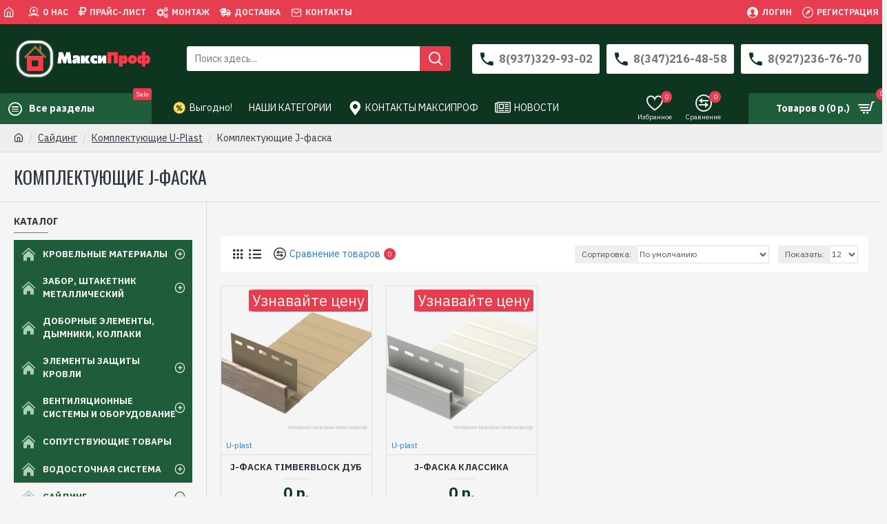

--- FILE ---
content_type: text/html; charset=utf-8
request_url: https://maksiprof.ru/komplektuyuschie-j-faska
body_size: 59155
content:
<!DOCTYPE html>
<html dir="ltr" lang="ru-RU" class="desktop mac chrome chrome131 webkit oc30 is-guest store-0 skin-1 desktop-header-active mobile-sticky no-language no-currency route-product-category category-358 layout-3 one-column column-left" data-jv="3.0.44" data-ov="3.0.2.0">
<head typeof="og:website">
<meta charset="UTF-8" />
<meta name="viewport" content="width=device-width, initial-scale=1.0">
<meta http-equiv="X-UA-Compatible" content="IE=edge">
<title>Купить комплектующие J-фаска в Уфе| MaksiProf.ru Уфа</title>
<base href="https://maksiprof.ru/" />
<meta name="description" content="Купить комплектующие J-фаска в компании Максипроф. Цены на комплектующие J-фаска в Уфе. Большой ассортимент в компании Максипроф. " />
<meta name="keywords" content="Комплектующие J-фаска" />
<meta property="fb:app_id" content=""/>
<meta property="og:type" content="website"/>
<meta property="og:title" content="Комплектующие J-фаска"/>
<meta property="og:url" content="https://maksiprof.ru/komplektuyuschie-j-faska"/>
<meta property="og:image" content="https://maksiprof.ru/image/cache/catalog/category/ldub-natur-x-59d.800x600w-315x315h.png"/>
<meta property="og:image:width" content="315"/>
<meta property="og:image:height" content="315"/>
<meta property="og:description" content=""/>
<meta name="twitter:card" content="summary"/>
<meta name="twitter:title" content="Комплектующие J-фаска"/>
<meta name="twitter:image" content="https://maksiprof.ru/image/cache/catalog/category/ldub-natur-x-59d.800x600w-200x200h.png"/>
<meta name="twitter:image:width" content="200"/>
<meta name="twitter:image:height" content="200"/>
<meta name="twitter:description" content=""/>
<script>window['Journal'] = {"isPopup":false,"isPhone":false,"isTablet":false,"isDesktop":true,"filterScrollTop":false,"filterUrlValuesSeparator":",","countdownDay":"Day","countdownHour":"Hour","countdownMin":"Min","countdownSec":"Sec","globalPageColumnLeftTabletStatus":false,"globalPageColumnRightTabletStatus":false,"scrollTop":true,"scrollToTop":false,"notificationHideAfter":"2000","quickviewPageStyleCloudZoomStatus":true,"quickviewPageStyleAdditionalImagesCarousel":false,"quickviewPageStyleAdditionalImagesCarouselStyleSpeed":"500","quickviewPageStyleAdditionalImagesCarouselStyleAutoPlay":true,"quickviewPageStyleAdditionalImagesCarouselStylePauseOnHover":true,"quickviewPageStyleAdditionalImagesCarouselStyleDelay":"5000","quickviewPageStyleAdditionalImagesCarouselStyleLoop":false,"quickviewPageStyleAdditionalImagesHeightAdjustment":"5","quickviewPageStylePriceUpdate":true,"quickviewPageStyleOptionsSelect":"all","quickviewText":"\u0411\u044b\u0441\u0442\u0440\u044b\u0439 \u043f\u0440\u043e\u0441\u043c\u043e\u0442\u0440","mobileHeaderOn":"tablet","subcategoriesCarouselStyleSpeed":"500","subcategoriesCarouselStyleAutoPlay":true,"subcategoriesCarouselStylePauseOnHover":true,"subcategoriesCarouselStyleDelay":"5000","subcategoriesCarouselStyleLoop":false,"productPageStyleCloudZoomStatus":false,"productPageStyleCloudZoomPosition":"inner","productPageStyleAdditionalImagesCarousel":false,"productPageStyleAdditionalImagesCarouselStyleSpeed":"500","productPageStyleAdditionalImagesCarouselStyleAutoPlay":true,"productPageStyleAdditionalImagesCarouselStylePauseOnHover":true,"productPageStyleAdditionalImagesCarouselStyleDelay":"3000","productPageStyleAdditionalImagesCarouselStyleLoop":false,"productPageStyleAdditionalImagesHeightAdjustment":"5","productPageStylePriceUpdate":true,"productPageStyleOptionsSelect":"all","infiniteScrollStatus":true,"infiniteScrollOffset":"2","infiniteScrollLoadPrev":"\u0417\u0430\u0433\u0440\u0443\u0437\u0438\u0442\u044c \u043f\u0440\u0435\u0434\u044b\u0434\u0443\u0449\u0438\u0435 \u0442\u043e\u0432\u0430\u0440\u044b","infiniteScrollLoadNext":"\u0417\u0430\u0433\u0440\u0443\u0437\u0438\u0442\u044c \u0441\u043b\u0435\u0434\u0443\u044e\u0449\u0438\u0435 \u0442\u043e\u0432\u0430\u0440\u044b","infiniteScrollLoading":"\u0417\u0430\u0433\u0440\u0443\u0437\u043a\u0430..","infiniteScrollNoneLeft":"\u0412\u044b \u0434\u043e\u0441\u0442\u0438\u0433\u043b\u0438 \u043a\u043e\u043d\u0446\u0430 \u0441\u043f\u0438\u0441\u043a\u0430 \u0442\u043e\u0432\u0430\u0440\u043e\u0432","headerHeight":"100","headerCompactHeight":"60","mobileMenuOn":"","searchStyleSearchAutoSuggestStatus":true,"searchStyleSearchAutoSuggestDescription":false,"headerMiniSearchDisplay":"default","stickyStatus":true,"stickyFullHomePadding":false,"stickyFullwidth":true,"stickyAt":"300","stickyHeight":"45","headerTopBarHeight":"35","topBarStatus":true,"headerType":"classic","headerMobileHeight":"60","headerMobileStickyStatus":true,"headerMobileTopBarVisibility":true,"headerMobileTopBarHeight":"35","checkoutUrl":"https:\/\/maksiprof.ru\/index.php?route=checkout\/checkout","currency_left":"","currency_right":" \u0440.","currency_decimal":".","currency_thousand":"","mobileFilterButtonText":"\u0424\u0438\u043b\u044c\u0442\u0440 \u0442\u043e\u0432\u0430\u0440\u043e\u0432","filterBase":"https:\/\/maksiprof.ru\/komplektuyuschie-j-faska","notification":[{"m":137,"c":"1a2039cc"}],"headerNotice":[{"m":56,"c":"bddc5671"}],"columnsCount":1};</script>
<script>(function () {
	if (Journal['isPhone']) {
		return;
	}

	var wrappers = ['search', 'cart', 'cart-content', 'logo', 'language', 'currency'];
	var documentClassList = document.documentElement.classList;

	function extractClassList() {
		return ['desktop', 'tablet', 'phone', 'desktop-header-active', 'mobile-header-active', 'mobile-menu-active'].filter(function (cls) {
			return documentClassList.contains(cls);
		});
	}

	function mqr(mqls, listener) {
		Object.keys(mqls).forEach(function (k) {
			mqls[k].addListener(listener);
		});

		listener();
	}

	function mobileMenu() {
		console.warn('mobile menu!');

		var element = document.querySelector('#main-menu');
		var wrapper = document.querySelector('.mobile-main-menu-wrapper');

		if (element && wrapper) {
			wrapper.appendChild(element);
		}

		var main_menu = document.querySelector('.main-menu');

		if (main_menu) {
			main_menu.classList.add('accordion-menu');
		}

		document.querySelectorAll('.main-menu .dropdown-toggle').forEach(function (element) {
			element.classList.remove('dropdown-toggle');
			element.classList.add('collapse-toggle');
			element.removeAttribute('data-toggle');
		});

		document.querySelectorAll('.main-menu .dropdown-menu').forEach(function (element) {
			element.classList.remove('dropdown-menu');
			element.classList.remove('j-dropdown');
			element.classList.add('collapse');
		});
	}

	function desktopMenu() {
		console.warn('desktop menu!');

		var element = document.querySelector('#main-menu');
		var wrapper = document.querySelector('.desktop-main-menu-wrapper');

		if (element && wrapper) {
			wrapper.insertBefore(element, document.querySelector('#main-menu-2'));
		}

		var main_menu = document.querySelector('.main-menu');

		if (main_menu) {
			main_menu.classList.remove('accordion-menu');
		}

		document.querySelectorAll('.main-menu .collapse-toggle').forEach(function (element) {
			element.classList.add('dropdown-toggle');
			element.classList.remove('collapse-toggle');
			element.setAttribute('data-toggle', 'dropdown');
		});

		document.querySelectorAll('.main-menu .collapse').forEach(function (element) {
			element.classList.add('dropdown-menu');
			element.classList.add('j-dropdown');
			element.classList.remove('collapse');
		});

		document.body.classList.remove('mobile-wrapper-open');
	}

	function mobileHeader() {
		console.warn('mobile header!');

		Object.keys(wrappers).forEach(function (k) {
			var element = document.querySelector('#' + wrappers[k]);
			var wrapper = document.querySelector('.mobile-' + wrappers[k] + '-wrapper');

			if (element && wrapper) {
				wrapper.appendChild(element);
			}

			if (wrappers[k] === 'cart-content') {
				if (element) {
					element.classList.remove('j-dropdown');
					element.classList.remove('dropdown-menu');
				}
			}
		});

		var search = document.querySelector('#search');
		var cart = document.querySelector('#cart');

		if (search && (Journal['searchStyle'] === 'full')) {
			search.classList.remove('full-search');
			search.classList.add('mini-search');
		}

		if (cart && (Journal['cartStyle'] === 'full')) {
			cart.classList.remove('full-cart');
			cart.classList.add('mini-cart')
		}
	}

	function desktopHeader() {
		console.warn('desktop header!');

		Object.keys(wrappers).forEach(function (k) {
			var element = document.querySelector('#' + wrappers[k]);
			var wrapper = document.querySelector('.desktop-' + wrappers[k] + '-wrapper');

			if (wrappers[k] === 'cart-content') {
				if (element) {
					element.classList.add('j-dropdown');
					element.classList.add('dropdown-menu');
					document.querySelector('#cart').appendChild(element);
				}
			} else {
				if (element && wrapper) {
					wrapper.appendChild(element);
				}
			}
		});

		var search = document.querySelector('#search');
		var cart = document.querySelector('#cart');

		if (search && (Journal['searchStyle'] === 'full')) {
			search.classList.remove('mini-search');
			search.classList.add('full-search');
		}

		if (cart && (Journal['cartStyle'] === 'full')) {
			cart.classList.remove('mini-cart');
			cart.classList.add('full-cart');
		}

		documentClassList.remove('mobile-cart-content-container-open');
		documentClassList.remove('mobile-main-menu-container-open');
		documentClassList.remove('mobile-overlay');
	}

	function moveElements(classList) {
		if (classList.includes('mobile-header-active')) {
			mobileHeader();
			mobileMenu();
		} else if (classList.includes('mobile-menu-active')) {
			desktopHeader();
			mobileMenu();
		} else {
			desktopHeader();
			desktopMenu();
		}
	}

	var mqls = {
		phone: window.matchMedia('(max-width: 768px)'),
		tablet: window.matchMedia('(max-width: 1023px)'),
		menu: window.matchMedia('(max-width: ' + Journal['mobileMenuOn'] + 'px)')
	};

	mqr(mqls, function () {
		var oldClassList = extractClassList();

		if (Journal['isDesktop']) {
			if (mqls.phone.matches) {
				documentClassList.remove('desktop');
				documentClassList.remove('tablet');
				documentClassList.add('mobile');
				documentClassList.add('phone');
			} else if (mqls.tablet.matches) {
				documentClassList.remove('desktop');
				documentClassList.remove('phone');
				documentClassList.add('mobile');
				documentClassList.add('tablet');
			} else {
				documentClassList.remove('mobile');
				documentClassList.remove('phone');
				documentClassList.remove('tablet');
				documentClassList.add('desktop');
			}

			if (documentClassList.contains('phone') || (documentClassList.contains('tablet') && Journal['mobileHeaderOn'] === 'tablet')) {
				documentClassList.remove('desktop-header-active');
				documentClassList.add('mobile-header-active');
			} else {
				documentClassList.remove('mobile-header-active');
				documentClassList.add('desktop-header-active');
			}
		}

		if (documentClassList.contains('desktop-header-active') && mqls.menu.matches) {
			documentClassList.add('mobile-menu-active');
		} else {
			documentClassList.remove('mobile-menu-active');
		}

		var newClassList = extractClassList();

		if (oldClassList.join(' ') !== newClassList.join(' ')) {
			if (document.readyState === 'loading') {
				document.addEventListener('DOMContentLoaded', function () {
					moveElements(newClassList);
				});
			} else {
				moveElements(newClassList);
			}
		}
	});

})();

(function () {
	var cookies = {};
	var style = document.createElement('style');
	var documentClassList = document.documentElement.classList;

	document.head.appendChild(style);

	document.cookie.split('; ').forEach(function (c) {
		var cc = c.split('=');
		cookies[cc[0]] = cc[1];
	});

	if (Journal['popup']) {
		for (var i in Journal['popup']) {
			if (!cookies['p-' + Journal['popup'][i]['c']]) {
				documentClassList.add('popup-open');
				documentClassList.add('popup-center');
				break;
			}
		}
	}

	if (Journal['notification']) {
		for (var i in Journal['notification']) {
			if (cookies['n-' + Journal['notification'][i]['c']]) {
				style.sheet.insertRule('.module-notification-' + Journal['notification'][i]['m'] + '{ display:none }');
			}
		}
	}

	if (Journal['headerNotice']) {
		for (var i in Journal['headerNotice']) {
			if (cookies['hn-' + Journal['headerNotice'][i]['c']]) {
				style.sheet.insertRule('.module-header_notice-' + Journal['headerNotice'][i]['m'] + '{ display:none }');
			}
		}
	}

	if (Journal['layoutNotice']) {
		for (var i in Journal['layoutNotice']) {
			if (cookies['ln-' + Journal['layoutNotice'][i]['c']]) {
				style.sheet.insertRule('.module-layout_notice-' + Journal['layoutNotice'][i]['m'] + '{ display:none }');
			}
		}
	}
})();
</script>
<link href="https://fonts.googleapis.com/css?family=IBM+Plex+Sans:700,400%7COswald:400&amp;subset=latin-ext" type="text/css" rel="stylesheet"/>
<link href="catalog/view/javascript/bootstrap/css/bootstrap.min.css?v=3.0.44" type="text/css" rel="stylesheet" media="all" />
<link href="catalog/view/javascript/font-awesome/css/font-awesome.min.css?v=3.0.44" type="text/css" rel="stylesheet" media="all" />
<link href="catalog/view/theme/journal3/icons/style.minimal.css?v=3.0.44" type="text/css" rel="stylesheet" media="all" />
<link href="catalog/view/theme/journal3/lib/ion-rangeSlider/ion.rangeSlider.css?v=3.0.44" type="text/css" rel="stylesheet" media="all" />
<link href="catalog/view/theme/journal3/lib/swiper/swiper.min.css?v=3.0.44" type="text/css" rel="stylesheet" media="all" />
<link href="catalog/view/theme/journal3/lib/lightgallery/css/lightgallery.min.css?v=3.0.44" type="text/css" rel="stylesheet" media="all" />
<link href="catalog/view/theme/journal3/lib/lightgallery/css/lg-transitions.min.css?v=3.0.44" type="text/css" rel="stylesheet" media="all" />
<link href="catalog/view/theme/journal3/stylesheet/style.css?v=3.0.44" type="text/css" rel="stylesheet" media="all" />

        
      
<link href="https://maksiprof.ru/komplektuyuschie-j-faska" rel="canonical" />
<link href="https://maksiprof.ru/image/catalog/logo[1].png" rel="icon" />
<script type="text/javascript" > (function(m,e,t,r,i,k,a){m[i]=m[i]||function(){(m[i].a=m[i].a||[]).push(arguments)}; m[i].l=1*new Date();k=e.createElement(t),a=e.getElementsByTagName(t)[0],k.async=1,k.src=r,a.parentNode.insertBefore(k,a)}) (window, document, "script", "https://mc.yandex.ru/metrika/tag.js", "ym"); ym(25226369, "init", { clickmap:true, trackLinks:true, accurateTrackBounce:true, webvisor:true, ecommerce:"dataLayer" }); </script> <noscript><div><img src="https://mc.yandex.ru/watch/25226369" style="position:absolute; left:-9999px;" alt="" /></div></noscript> <!-- Google tag (gtag.js) -->
<script async src="https://www.googletagmanager.com/gtag/js?id=G-6MRQ9986DP"></script>
<script>
  window.dataLayer = window.dataLayer || [];
  function gtag(){dataLayer.push(arguments);}
  gtag('js', new Date());

  gtag('config', 'G-6MRQ9986DP');
</script>

<style>
.blog-post .post-details .post-stats{white-space:nowrap;overflow-x:auto;overflow-y:hidden;-webkit-overflow-scrolling:touch;;background:rgba(255, 255, 255, 1);margin-top:20px;margin-bottom:20px;padding:8px;padding-right:12px;padding-left:12px;border-width:1px;border-style:solid;border-color:rgba(221, 221, 221, 1)}.blog-post .post-details .post-stats .p-category{flex-wrap:nowrap;display:inline-flex}.mobile .blog-post .post-details .post-stats{overflow-x:scroll}.blog-post .post-details .post-stats::-webkit-scrollbar{-webkit-appearance:none;height:1px;height:1px;width:1px}.blog-post .post-details .post-stats::-webkit-scrollbar-track{background-color:white}.blog-post .post-details .post-stats::-webkit-scrollbar-thumb{background-color:#999;background-color:rgba(231, 61, 80, 1)}.blog-post .post-details .post-stats .p-posted{display:inline-flex}.blog-post .post-details .post-stats .p-author{display:inline-flex}.blog-post .post-details .post-stats .p-date{display:inline-flex}.p-date-image{color:rgba(255, 255, 255, 1);font-weight:700;background:rgba(231, 61, 80, 1);margin:5px}.p-date-image
i{color:rgba(238, 238, 238, 1)}.blog-post .post-details .post-stats .p-comment{display:inline-flex}.blog-post .post-details .post-stats .p-view{display:inline-flex}.post-content>p{margin-bottom:10px}.post-image{display:block;text-align:left;float:none}.post-content{column-count:2;column-gap:50px;column-rule-color:rgba(221, 221, 221, 1);column-rule-width:1px;column-rule-style:solid}.blog-post
.tags{justify-content:center}.post-comments{margin-top:20px}.post-comment{margin-bottom:30px;padding-bottom:15px;border-width:0;border-bottom-width:1px;border-style:solid;border-color:rgba(221,221,221,1)}.post-reply{margin-top:15px;margin-left:60px;padding-top:20px;border-width:0;border-top-width:1px;border-style:solid;border-color:rgba(221,221,221,1)}.user-avatar{display:block;margin-right:15px;border-radius:50%}.module-blog_comments .side-image{display:block}.post-comment .user-name{font-size:18px;font-weight:700}.post-comment .user-data
div{font-size:12px}.post-comment .user-site::before{left:-1px}.post-comment .user-data .user-date{display:inline-flex}.post-comment .user-data .user-time{display:inline-flex}.comment-form .form-group:not(.required){display:flex}.user-data .user-site{display:inline-flex}.main-posts.post-grid .post-layout.swiper-slide{margin-right:0px;width:calc((100% - 0 * 0px) / 1 - 0.01px)}.main-posts.post-grid .post-layout:not(.swiper-slide){padding:0px;width:calc(100% / 1 - 0.01px)}.one-column #content .main-posts.post-grid .post-layout.swiper-slide{margin-right:20px;width:calc((100% - 2 * 20px) / 3 - 0.01px)}.one-column #content .main-posts.post-grid .post-layout:not(.swiper-slide){padding:10px;width:calc(100% / 3 - 0.01px)}.two-column #content .main-posts.post-grid .post-layout.swiper-slide{margin-right:0px;width:calc((100% - 0 * 0px) / 1 - 0.01px)}.two-column #content .main-posts.post-grid .post-layout:not(.swiper-slide){padding:0px;width:calc(100% / 1 - 0.01px)}.side-column .main-posts.post-grid .post-layout.swiper-slide{margin-right:0px;width:calc((100% - 0 * 0px) / 1 - 0.01px)}.side-column .main-posts.post-grid .post-layout:not(.swiper-slide){padding:0px;width:calc(100% / 1 - 0.01px)}.main-posts.post-grid{margin:-10px}.post-grid .post-thumb .image
img{filter:grayscale(1)}.post-grid .post-thumb:hover .image
img{filter:grayscale(0);transform:scale(1.15)}.post-grid .post-thumb
.caption{position:relative;bottom:auto;width:auto}.post-grid .post-thumb
.name{display:flex;width:auto;margin-left:auto;margin-right:auto;justify-content:center;margin-left:auto;margin-right:auto;margin-top:10px;margin-bottom:10px}.post-grid .post-thumb .name
a{white-space:nowrap;overflow:hidden;text-overflow:ellipsis;font-size:16px;color:rgba(48, 56, 65, 1);font-weight:700}.desktop .post-grid .post-thumb .name a:hover{color:rgba(231, 61, 80, 1)}.post-grid .post-thumb
.description{display:block;text-align:center;margin-bottom:10px}.post-grid .post-thumb .button-group{display:flex;justify-content:center;margin-bottom:10px}.post-grid .post-thumb .btn-read-more::before{display:none}.post-grid .post-thumb .btn-read-more::after{display:none;content:'\e5c8' !important;font-family:icomoon !important}.post-grid .post-thumb .btn-read-more .btn-text{display:inline-block;padding:0}.post-grid .post-thumb .post-stats{display:flex;color:rgba(238, 238, 238, 1);justify-content:center;position:absolute;transform:translateY(-100%);width:100%;background:rgba(0, 0, 0, 0.65);padding:7px}.post-grid .post-thumb .post-stats .p-author{display:flex}.post-grid .post-thumb .p-date{display:flex}.post-grid .post-thumb .post-stats .p-comment{display:flex}.post-grid .post-thumb .post-stats .p-view{display:flex}.post-list .post-layout:not(.swiper-slide){margin-bottom:20px}.post-list .post-thumb
.caption{flex-basis:200px;padding:15px}.post-list .post-thumb:hover .image
img{transform:scale(1.15)}.post-list .post-thumb
.name{display:flex;width:auto;margin-left:auto;margin-right:auto;justify-content:flex-start;margin-left:0;margin-right:auto}.post-list .post-thumb .name
a{white-space:normal;overflow:visible;text-overflow:initial;font-size:18px;color:rgba(48, 56, 65, 1);font-weight:700}.desktop .post-list .post-thumb .name a:hover{color:rgba(231, 61, 80, 1)}.post-list .post-thumb
.description{display:block;color:rgba(109, 118, 125, 1);padding-top:5px;padding-bottom:5px}.post-list .post-thumb .button-group{display:flex;justify-content:flex-start}.post-list .post-thumb .btn-read-more::before{display:inline-block}.post-list .post-thumb .btn-read-more .btn-text{display:inline-block;padding:0
.4em}.post-list .post-thumb .btn-read-more::after{content:'\e5c8' !important;font-family:icomoon !important}.post-list .post-thumb .post-stats{display:flex;justify-content:flex-start;padding-bottom:5px;margin:-15px;margin-bottom:5px;margin-left:0px}.post-list .post-thumb .post-stats .p-author{display:block}.post-list .post-thumb .p-date{display:flex}.post-list .post-thumb .post-stats .p-comment{display:block}.post-list .post-thumb .post-stats .p-view{display:flex}.blog-feed
span{display:block;color:rgba(235, 102, 38, 1) !important}.blog-feed{display:inline-flex;margin-right:30px}.blog-feed::before{content:'\f143' !important;font-family:icomoon !important;font-size:14px;color:rgba(235, 102, 38, 1)}.desktop .blog-feed:hover
span{color:rgba(39, 124, 217, 1) !important}.countdown{color:rgba(48, 56, 65, 1);background:rgba(255, 255, 255, 1);border-radius:3px;width:90%}.countdown div
span{color:rgba(109,118,125,1)}.countdown>div{border-style:solid;border-color:rgba(245, 245, 245, 1)}.boxed-layout .site-wrapper{overflow:hidden}.boxed-layout
.header{padding:0
20px}.boxed-layout
.breadcrumb{padding-left:20px;padding-right:20px}.wrapper, .mega-menu-content, .site-wrapper > .container, .grid-cols,.desktop-header-active .is-sticky .header .desktop-main-menu-wrapper,.desktop-header-active .is-sticky .sticky-fullwidth-bg,.boxed-layout .site-wrapper, .breadcrumb, .title-wrapper, .page-title > span,.desktop-header-active .header .top-bar,.desktop-header-active .header .mid-bar,.desktop-main-menu-wrapper{max-width:1400px}.desktop-main-menu-wrapper .main-menu>.j-menu>.first-dropdown::before{transform:translateX(calc(0px - (100vw - 1400px) / 2))}html[dir='rtl'] .desktop-main-menu-wrapper .main-menu>.j-menu>.first-dropdown::before{transform:none;right:calc(0px - (100vw - 1400px) / 2)}.desktop-main-menu-wrapper .main-menu>.j-menu>.first-dropdown.mega-custom::before{transform:translateX(calc(0px - (200vw - 1400px) / 2))}html[dir='rtl'] .desktop-main-menu-wrapper .main-menu>.j-menu>.first-dropdown.mega-custom::before{transform:none;right:calc(0px - (200vw - 1400px) / 2)}body{background:rgba(245, 245, 245, 1);font-family:'IBM Plex Sans';font-weight:400;font-size:14px;line-height:1.5;-webkit-font-smoothing:antialiased}#content{padding-top:20px;padding-bottom:20px}.column-left
#content{padding-left:20px}.column-right
#content{padding-right:20px}.side-column{max-width:300px;padding:20px;padding-left:0px}.one-column
#content{max-width:calc(100% - 300px)}.two-column
#content{max-width:calc(100% - 300px * 2)}#column-left{border-width:0;border-right-width:1px;border-style:solid;border-color:rgba(221,221,221,1)}#column-right{border-width:0;border-left-width:1px;border-style:solid;border-color:rgba(221,221,221,1);padding:20px;padding-right:0px}.page-title{display:block}.dropdown.drop-menu>.j-dropdown{left:0;right:auto;transform:translate3d(0,-10px,0)}.dropdown.drop-menu.animating>.j-dropdown{left:0;right:auto;transform:none}.dropdown.drop-menu>.j-dropdown::before{left:10px;right:auto;transform:translateX(0)}.dropdown.dropdown .j-menu .dropdown>a>.count-badge{margin-right:0}.dropdown.dropdown .j-menu .dropdown>a>.count-badge+.open-menu+.menu-label{margin-left:7px}.dropdown.dropdown .j-menu .dropdown>a::after{display:block}.dropdown.dropdown .j-menu>li>a{font-size:14px;color:rgba(109, 118, 125, 1);font-weight:400;background:rgba(255, 255, 255, 1);padding:10px}.desktop .dropdown.dropdown .j-menu > li:hover > a, .dropdown.dropdown .j-menu>li.active>a{color:rgba(48, 56, 65, 1);background:rgba(245, 245, 245, 1)}.dropdown.dropdown .j-menu .links-text{white-space:nowrap;overflow:hidden;text-overflow:ellipsis}.dropdown.dropdown .j-menu>li>a::before{margin-right:7px;min-width:20px;font-size:18px}.dropdown.dropdown .j-menu a .count-badge{display:inline-flex;position:relative}.dropdown.dropdown:not(.mega-menu) .j-dropdown{min-width:200px}.dropdown.dropdown:not(.mega-menu) .j-menu{box-shadow:0 0 85px -10px rgba(0, 0, 0, 0.2)}.dropdown.dropdown .j-dropdown::before{display:block;border-bottom-color:rgba(255,255,255,1);margin-top:-10px}legend{font-family:'IBM Plex Sans';font-weight:700;font-size:14px;color:rgba(48,56,65,1);text-transform:uppercase;border-width:0px;padding:0px;margin:0px;margin-bottom:10px;white-space:normal;overflow:visible;text-overflow:initial;text-align:left}legend::after{content:'';display:block;position:relative;margin-top:8px;left:initial;right:initial;margin-left:0;margin-right:auto;transform:none}legend.page-title>span::after{content:'';display:block;position:relative;margin-top:8px;left:initial;right:initial;margin-left:0;margin-right:auto;transform:none}legend::after,legend.page-title>span::after{width:50px;height:1px;background:rgba(231,61,80,1)}.title{font-family:'IBM Plex Sans';font-weight:700;font-size:14px;color:rgba(48,56,65,1);text-transform:uppercase;border-width:0px;padding:0px;margin:0px;margin-bottom:10px;white-space:normal;overflow:visible;text-overflow:initial;text-align:left}.title::after{content:'';display:block;position:relative;margin-top:8px;left:initial;right:initial;margin-left:0;margin-right:auto;transform:none}.title.page-title>span::after{content:'';display:block;position:relative;margin-top:8px;left:initial;right:initial;margin-left:0;margin-right:auto;transform:none}.title::after,.title.page-title>span::after{width:50px;height:1px;background:rgba(231, 61, 80, 1)}html:not(.popup) .page-title{font-family:'Oswald';font-weight:400;font-size:26px;color:rgba(48, 56, 65, 1);text-align:left;text-transform:uppercase;border-width:0;border-bottom-width:1px;border-style:solid;border-color:rgba(221, 221, 221, 1);border-radius:0px;padding:20px;margin:0px;white-space:normal;overflow:visible;text-overflow:initial;text-align:left}html:not(.popup) .page-title::after{display:none;margin-top:8px;left:initial;right:initial;margin-left:0;margin-right:auto;transform:none}html:not(.popup) .page-title.page-title>span::after{display:none;margin-top:8px;left:initial;right:initial;margin-left:0;margin-right:auto;transform:none}html:not(.popup) .page-title::after, html:not(.popup) .page-title.page-title>span::after{width:50px;height:2px;background:rgba(231,61,80,1)}.title.module-title{font-family:'IBM Plex Sans';font-weight:700;font-size:14px;color:rgba(48,56,65,1);text-transform:uppercase;border-width:0px;padding:0px;margin:0px;margin-bottom:10px;white-space:normal;overflow:visible;text-overflow:initial;text-align:left}.title.module-title::after{content:'';display:block;position:relative;margin-top:8px;left:initial;right:initial;margin-left:0;margin-right:auto;transform:none}.title.module-title.page-title>span::after{content:'';display:block;position:relative;margin-top:8px;left:initial;right:initial;margin-left:0;margin-right:auto;transform:none}.title.module-title::after,.title.module-title.page-title>span::after{width:50px;height:1px;background:rgba(231,61,80,1)}.btn,.btn:visited{font-size:12px;color:rgba(255,255,255,1);text-transform:uppercase}.btn:hover{color:rgba(255, 255, 255, 1) !important;background:rgba(39, 124, 217, 1) !important}.btn:active,.btn:hover:active,.btn:focus:active{color:rgba(255, 255, 255, 1) !important;background:rgba(34, 184, 155, 1) !important}.btn:focus{color:rgba(255, 255, 255, 1) !important;box-shadow:inset 0 0 20px rgba(0,0,0,0.25)}.btn{background:rgba(48,56,65,1);padding:12px}.btn.btn.disabled::after{font-size:20px}.btn-secondary.btn{background:rgba(254,225,91,1)}.btn-secondary.btn:hover{background:rgba(196, 202, 253, 1) !important}.btn-secondary.btn.btn.disabled::after{font-size:20px}.btn-success.btn{background:rgba(31,92,57,1)}.btn-success.btn:hover{background:rgba(231, 61, 80, 1) !important}.btn-success.btn.btn.disabled::after{font-size:20px}.btn-danger.btn{background:rgba(231,61,80,1)}.btn-danger.btn:hover{background:rgba(53, 66, 174, 1) !important}.btn-danger.btn.btn.disabled::after{font-size:20px}.btn-warning.btn{background:rgba(254,225,91,1)}.btn-warning.btn:hover{background:rgba(196, 202, 253, 1) !important}.btn-warning.btn.btn.disabled::after{font-size:20px}.btn-info.btn{background:rgba(109,118,125,1);border-width:0px}.btn-info.btn:hover{background:rgba(48, 56, 65, 1) !important}.btn-info.btn.btn.disabled::after{font-size:20px}.btn-light.btn,.btn-light.btn:visited{color:rgba(109,118,125,1)}.btn-light.btn:hover{color:rgba(48, 56, 65, 1) !important;background:rgba(196, 202, 253, 1) !important}.btn-light.btn{background:rgba(238,238,238,1)}.btn-light.btn.btn.disabled::after{font-size:20px}.btn-dark.btn{background:rgba(48,56,65,1)}.btn-dark.btn:hover{background:rgba(53, 66, 174, 1) !important}.btn-dark.btn.btn.disabled::after{font-size:20px}.buttons{margin-top:20px;padding-top:15px;border-width:0;border-top-width:1px;border-style:solid;border-color:rgba(221, 221, 221, 1);font-size:12px}.buttons .pull-left .btn, .buttons .pull-left .btn:visited{font-size:12px;color:rgba(255, 255, 255, 1);text-transform:uppercase}.buttons .pull-left .btn:hover{color:rgba(255, 255, 255, 1) !important;background:rgba(39, 124, 217, 1) !important}.buttons .pull-left .btn:active, .buttons .pull-left .btn:hover:active, .buttons .pull-left .btn:focus:active{color:rgba(255, 255, 255, 1) !important;background:rgba(34, 184, 155, 1) !important}.buttons .pull-left .btn:focus{color:rgba(255, 255, 255, 1) !important;box-shadow:inset 0 0 20px rgba(0, 0, 0, 0.25)}.buttons .pull-left
.btn{background:rgba(48, 56, 65, 1);padding:12px}.buttons .pull-left .btn.btn.disabled::after{font-size:20px}.buttons .pull-right .btn::after{content:'\e5c8' !important;font-family:icomoon !important;margin-left:5px}.buttons .pull-left .btn::before{content:'\e5c4' !important;font-family:icomoon !important;margin-right:5px}.buttons>div{flex:0 0 auto;width:auto;flex-basis:0}.buttons > div
.btn{width:auto}.buttons .pull-left{margin-right:auto}.buttons .pull-right:only-child{flex:0 0 auto;width:auto;margin:0
0 0 auto}.buttons .pull-right:only-child
.btn{width:auto}.buttons input+.btn{margin-top:5px}.tags{margin-top:15px;justify-content:flex-start;font-size:13px;font-weight:700;text-transform:uppercase}.tags a,.tags-title{margin-right:8px;margin-bottom:8px}.tags
b{display:none}.tags
a{padding-right:8px;padding-left:8px;font-size:12px;color:rgba(238,238,238,1);font-weight:400;text-transform:none;background:rgba(21,63,38,1)}.alert.alert-success{color:rgba(255,255,255,1);background:rgba(31,92,57,1)}.alert.alert-info{color:rgba(48, 56, 65, 1)}.alert-info.alert-dismissible
.close{color:rgba(196,202,253,1)}.alert.alert-warning{color:rgba(48,56,65,1);background:rgba(254,225,91,1)}.alert.alert-danger{color:rgba(255,255,255,1);background:rgba(231,61,80,1)}.breadcrumb{display:block !important;text-align:left;padding:10px;padding-left:0px;white-space:normal;-webkit-overflow-scrolling:touch}.breadcrumb::before{background:rgba(238, 238, 238, 1);border-width:0;border-bottom-width:1px;border-style:solid;border-color:rgba(221, 221, 221, 1)}.breadcrumb li:first-of-type a i::before{content:'\eb69' !important;font-family:icomoon !important}.breadcrumb
a{color:rgba(48, 56, 65, 1);text-decoration:underline}.mobile
.breadcrumb{overflow-x:visible}.breadcrumb::-webkit-scrollbar{-webkit-appearance:initial;height:1px;height:1px;width:1px}.breadcrumb::-webkit-scrollbar-track{background-color:white}.breadcrumb::-webkit-scrollbar-thumb{background-color:#999}.panel-group .panel-heading a::before{content:'\e5c8' !important;font-family:icomoon !important;order:10}.desktop .panel-group .panel-heading:hover a::before{color:rgba(231, 61, 80, 1)}.panel-group .panel-active .panel-heading a::before{content:'\e5db' !important;font-family:icomoon !important;color:rgba(231, 61, 80, 1);top:-1px}.panel-group .panel-heading
a{justify-content:space-between;font-size:13px;font-weight:700;text-transform:uppercase;padding:0px;padding-top:15px;padding-bottom:15px}.panel-group .panel-heading{border-width:0;border-top-width:1px;border-style:solid;border-color:rgba(221, 221, 221, 1)}.panel-group .panel-body{padding-bottom:10px}body
a{color:rgba(39, 124, 217, 1);display:inline-block}body a:hover{color:rgba(231, 61, 80, 1)}body
p{font-size:15px;margin-bottom:15px}body
h1{margin-bottom:20px}body
h2{font-size:32px;margin-bottom:15px}body
h3{margin-bottom:15px}body
h4{font-weight:700;text-transform:uppercase;margin-bottom:15px}body
h5{font-size:17px;font-weight:400;margin-bottom:15px}body
h6{color:rgba(255, 255, 255, 1);text-transform:uppercase;background:rgba(231, 61, 80, 1);padding:6px;padding-right:10px;padding-left:10px;margin-bottom:15px;display:inline-block}body
blockquote{font-family:Georgia,serif;font-weight:400;font-style:italic;padding:15px;padding-top:10px;padding-bottom:10px;margin-top:15px;margin-bottom:15px;border-radius:3px;float:none;display:block;max-width:500px}body blockquote::before{margin-left:auto;margin-right:auto;float:left;content:'\e98f' !important;font-family:icomoon !important;color:rgba(231, 61, 80, 1);margin-right:10px}body
hr{margin-top:20px;margin-bottom:20px;overflow:visible}body hr::before{content:'\e993' !important;font-family:icomoon !important;font-size:20px;width:40px;height:40px;border-radius:50%}body .drop-cap{font-family:Georgia,serif !important;font-weight:400 !important;font-size:60px !important;font-family:Georgia,serif;font-weight:700;margin-right:5px}body .amp::before{content:'\e901' !important;font-family:icomoon !important;font-size:25px;top:5px}body .video-responsive{max-width:550px;margin-bottom:15px}.count-badge{color:rgba(255,255,255,1);background:rgba(231,61,80,1);border-radius:10px}.tooltip-inner{font-size:12px;color:rgba(238, 238, 238, 1);background:rgba(48, 56, 65, 1);border-radius:2px;box-shadow:0 -15px 100px -10px rgba(0, 0, 0, 0.1)}.tooltip.top .tooltip-arrow{border-top-color:rgba(48, 56, 65, 1)}.tooltip.right .tooltip-arrow{border-right-color:rgba(48, 56, 65, 1)}.tooltip.bottom .tooltip-arrow{border-bottom-color:rgba(48, 56, 65, 1)}.tooltip.left .tooltip-arrow{border-left-color:rgba(48, 56, 65, 1)}table tbody tr:hover
td{background:rgba(255, 255, 255, 1)}table tbody
td{border-width:0 !important;border-top-width:1px !important;border-style:solid !important;border-color:rgba(221, 221, 221, 1) !important}table{border-width:1px !important;border-style:solid !important;border-color:rgba(221, 221, 221, 1) !important}table thead
td{font-size:12px;font-weight:700;text-transform:uppercase;background:rgba(238, 238, 238, 1)}table tfoot
td{background:rgba(238, 238, 238, 1)}table tfoot td, table tfoot
th{border-style:solid !important;border-color:rgba(221, 221, 221, 1) !important}.table-responsive{border-width:1px;border-style:solid;border-color:rgba(221,221,221,1);-webkit-overflow-scrolling:touch}.table-responsive::-webkit-scrollbar{height:5px;width:5px}.form-group .control-label{max-width:150px;padding-top:7px;padding-bottom:5px;justify-content:flex-start}.required .control-label::after, .required .control-label+div::before{font-size:17px;margin-top:3px}.form-group{margin-bottom:8px}input.form-control{background:rgba(255, 255, 255, 1) !important;border-width:1px !important;border-style:solid !important;border-color:rgba(221, 221, 221, 1) !important;border-radius:2px !important;max-width:500px;height:38px}input.form-control:hover{border-color:rgba(196, 202, 253, 1) !important}input.form-control:focus,input.form-control:active{border-color:rgba(196, 202, 253, 1) !important}input.form-control:focus{box-shadow:inset 0 0 5px rgba(0,0,0,0.1)}textarea.form-control{background:rgba(255, 255, 255, 1) !important;border-width:1px !important;border-style:solid !important;border-color:rgba(221, 221, 221, 1) !important;border-radius:2px !important}textarea.form-control:hover{border-color:rgba(196, 202, 253, 1) !important}textarea.form-control:focus,textarea.form-control:active{border-color:rgba(196, 202, 253, 1) !important}textarea.form-control:focus{box-shadow:inset 0 0 5px rgba(0,0,0,0.1)}select.form-control{background:rgba(255, 255, 255, 1) !important;border-width:1px !important;border-style:solid !important;border-color:rgba(221, 221, 221, 1) !important;border-radius:2px !important;max-width:500px}select.form-control:hover{border-color:rgba(196, 202, 253, 1) !important}select.form-control:focus,select.form-control:active{border-color:rgba(196, 202, 253, 1) !important}select.form-control:focus{box-shadow:inset 0 0 5px rgba(0,0,0,0.1)}.radio{width:100%}.checkbox{width:100%}.input-group .input-group-btn
.btn{min-width:35px;min-height:35px}.product-option-file .btn i::before{content:'\ebd8' !important;font-family:icomoon !important}.stepper input.form-control{border-width:0px !important}.stepper{width:50px;height:35px;border-style:solid;border-color:rgba(48, 56, 65, 1)}.stepper span
i{color:rgba(255, 255, 255, 1);background-color:rgba(109, 118, 125, 1)}.stepper span i:hover{background-color:rgba(53,66,174,1)}.pagination-results{font-size:13px;color:rgba(48, 56, 65, 1);letter-spacing:1px;margin-top:20px;justify-content:flex-start}.pagination-results .text-right{display:block}.pagination>li>a{color:rgba(48,56,65,1)}.pagination>li>a:hover{color:rgba(231,61,80,1)}.pagination>li.active>span,.pagination>li.active>span:hover,.pagination>li>a:focus{color:rgba(231,61,80,1)}.pagination>li>a,.pagination>li>span{padding:5px;padding-right:6px;padding-left:6px}.pagination>li{border-radius:2px}.pagination > li:first-child a::before, .pagination > li:last-child a::before{content:'\e5c4' !important;font-family:icomoon !important}.pagination > li .prev::before, .pagination > li .next::before{content:'\e5c4' !important;font-family:icomoon !important}.pagination>li:not(:first-of-type){margin-left:5px}.rating .fa-stack{font-size:13px;width:1.2em}.rating .fa-star, .rating .fa-star+.fa-star-o{color:rgba(254, 225, 91, 1)}.rating .fa-star-o:only-child{color:rgba(109,118,125,1)}.rating-stars{border-top-left-radius:3px;border-top-right-radius:3px}.popup-inner-body{max-height:calc(100vh - 50px * 2)}.popup-container{max-width:calc(100% - 20px * 2)}.popup-bg{background:rgba(0,0,0,0.75)}.popup-body,.popup{background:rgba(255, 255, 255, 1)}.popup-content, .popup .site-wrapper{padding:20px}.popup-body{border-radius:3px;box-shadow:0 5px 60px -10px rgba(0, 0, 0, 0.3)}.popup-container .popup-close::before{content:'\e5cd' !important;font-family:icomoon !important}.popup-close{width:30px;height:30px;margin-right:-12px;margin-top:12px}.popup-container .btn.popup-close{border-radius:50% !important}.popup-container>.btn{background:rgba(39,124,217,1)}.popup-container>.btn:hover{background:rgba(53, 66, 174, 1) !important}.popup-container>.btn.btn.disabled::after{font-size:20px}.scroll-top i::before{content:'\e5d8' !important;font-family:icomoon !important;font-size:20px;color:rgba(255, 255, 255, 1);background:rgba(231, 61, 80, 1);padding:10px}.scroll-top:hover i::before{background:rgba(31,92,57,1)}.scroll-top{left:auto;right:10px;transform:translateX(0);;margin-left:10px;margin-right:10px;margin-bottom:10px}.journal-loading > i::before, .ias-spinner > i::before, .lg-outer .lg-item::after,.btn.disabled::after{content:'\e92f' !important;font-family:icomoon !important;font-size:30px;color:rgba(231, 61, 80, 1)}.journal-loading > .fa-spin, .lg-outer .lg-item::after,.btn.disabled::after{animation:fa-spin infinite linear;;animation-duration:2000ms}.btn-cart::before,.fa-shopping-cart::before{content:'\ea9b' !important;font-family:icomoon !important;left:-1px}.btn-wishlist::before{content:'\f08a' !important;font-family:icomoon !important}.btn-compare::before,.compare-btn::before{content:'\eab6' !important;font-family:icomoon !important}.fa-refresh::before{content:'\eacd' !important;font-family:icomoon !important}.fa-times-circle::before,.fa-times::before,.reset-filter::before,.notification-close::before,.popup-close::before,.hn-close::before{content:'\e981' !important;font-family:icomoon !important}.p-author::before{content:'\e7fd' !important;font-family:icomoon !important;margin-right:5px}.p-date::before{content:'\f133' !important;font-family:icomoon !important;margin-right:5px}.p-time::before{content:'\eb29' !important;font-family:icomoon !important;margin-right:5px}.p-comment::before{content:'\f27a' !important;font-family:icomoon !important;margin-right:5px}.p-view::before{content:'\f06e' !important;font-family:icomoon !important;margin-right:5px}.p-category::before{content:'\f022' !important;font-family:icomoon !important;margin-right:5px}.user-site::before{content:'\e321' !important;font-family:icomoon !important;left:-1px;margin-right:5px}.desktop ::-webkit-scrollbar{width:12px}.desktop ::-webkit-scrollbar-track{background:rgba(238, 238, 238, 1)}.desktop ::-webkit-scrollbar-thumb{background:rgba(109,118,125,1);border-width:4px;border-style:solid;border-color:rgba(238,238,238,1);border-radius:10px}.expand-content{max-height:70px}.block-expand.btn,.block-expand.btn:visited{text-transform:none}.block-expand.btn{padding:2px;padding-right:7px;padding-left:7px;min-width:20px;min-height:20px}.desktop .block-expand.btn:hover{box-shadow:0 5px 30px -5px rgba(0,0,0,0.25)}.block-expand.btn:active,.block-expand.btn:hover:active,.block-expand.btn:focus:active{box-shadow:inset 0 0 20px rgba(0,0,0,0.25)}.block-expand.btn:focus{box-shadow:inset 0 0 20px rgba(0,0,0,0.25)}.block-expand.btn.btn.disabled::after{font-size:20px}.block-expand::after{content:'Показать'}.block-expanded .block-expand::after{content:'Скрыть'}.block-expand::before{content:'\e5db' !important;font-family:icomoon !important;margin-right:5px}.block-expanded .block-expand::before{content:'\e5d8' !important;font-family:icomoon !important;margin-right:5px}.block-expand-overlay{background:linear-gradient(to bottom, transparent, rgba(245, 245, 245, 1))}.safari .block-expand-overlay{background:linear-gradient(to bottom, rgba(255,255,255,0), rgba(245, 245, 245, 1))}.iphone .block-expand-overlay{background:linear-gradient(to bottom, rgba(255,255,255,0), rgba(245, 245, 245, 1))}.ipad .block-expand-overlay{background:linear-gradient(to bottom,rgba(255,255,255,0),rgba(245,245,245,1))}.old-browser{color:rgba(42,42,42,1);background:rgba(255,255,255,1)}.notification-cart.notification{max-width:400px;margin:20px;margin-bottom:0px;padding:10px;background:rgba(255, 255, 255, 1);border-radius:5px;box-shadow:0 5px 60px -10px rgba(0, 0, 0, 0.3)}.notification-cart .notification-close{display:block;width:25px;height:25px;margin-right:-12px;margin-top:-12px}.notification-cart .notification-close::before{content:'\e5cd' !important;font-family:icomoon !important}.notification-cart .btn.notification-close{border-radius:50% !important}.notification-cart .notification-close.btn{background:rgba(39, 124, 217, 1)}.notification-cart .notification-close.btn:hover{background:rgba(53, 66, 174, 1) !important}.notification-cart .notification-close.btn.btn.disabled::after{font-size:20px}.notification-cart
img{display:block;margin-right:10px;margin-bottom:10px}.notification-cart .notification-buttons{display:flex;padding:10px;margin:-10px;margin-top:5px}.notification-cart .notification-view-cart.btn{background:rgba(39, 124, 217, 1)}.notification-cart .notification-view-cart.btn:hover{background:rgba(53, 66, 174, 1) !important}.notification-cart .notification-view-cart.btn.btn.disabled::after{font-size:20px}.notification-cart .notification-view-cart{display:inline-flex;flex-grow:1}.notification-cart .notification-checkout.btn{background:rgba(31, 92, 57, 1)}.notification-cart .notification-checkout.btn:hover{background:rgba(231, 61, 80, 1) !important}.notification-cart .notification-checkout.btn.btn.disabled::after{font-size:20px}.notification-cart .notification-checkout{display:inline-flex;flex-grow:1;margin-left:10px}.notification-cart .notification-checkout::after{content:'\e5c8' !important;font-family:icomoon !important;margin-left:5px}.notification-wishlist.notification{max-width:400px;margin:20px;margin-bottom:0px;padding:10px;background:rgba(255, 255, 255, 1);border-radius:5px;box-shadow:0 5px 60px -10px rgba(0, 0, 0, 0.3)}.notification-wishlist .notification-close{display:block;width:25px;height:25px;margin-right:-12px;margin-top:-12px}.notification-wishlist .notification-close::before{content:'\e5cd' !important;font-family:icomoon !important}.notification-wishlist .btn.notification-close{border-radius:50% !important}.notification-wishlist .notification-close.btn{background:rgba(39, 124, 217, 1)}.notification-wishlist .notification-close.btn:hover{background:rgba(53, 66, 174, 1) !important}.notification-wishlist .notification-close.btn.btn.disabled::after{font-size:20px}.notification-wishlist
img{display:block;margin-right:10px;margin-bottom:10px}.notification-wishlist .notification-buttons{display:flex;padding:10px;margin:-10px;margin-top:5px}.notification-wishlist .notification-view-cart.btn{background:rgba(39, 124, 217, 1)}.notification-wishlist .notification-view-cart.btn:hover{background:rgba(53, 66, 174, 1) !important}.notification-wishlist .notification-view-cart.btn.btn.disabled::after{font-size:20px}.notification-wishlist .notification-view-cart{display:inline-flex;flex-grow:1}.notification-wishlist .notification-checkout.btn{background:rgba(31, 92, 57, 1)}.notification-wishlist .notification-checkout.btn:hover{background:rgba(231, 61, 80, 1) !important}.notification-wishlist .notification-checkout.btn.btn.disabled::after{font-size:20px}.notification-wishlist .notification-checkout{display:inline-flex;flex-grow:1;margin-left:10px}.notification-wishlist .notification-checkout::after{content:'\e5c8' !important;font-family:icomoon !important;margin-left:5px}.notification-compare.notification{max-width:400px;margin:20px;margin-bottom:0px;padding:10px;background:rgba(255, 255, 255, 1);border-radius:5px;box-shadow:0 5px 60px -10px rgba(0, 0, 0, 0.3)}.notification-compare .notification-close{display:block;width:25px;height:25px;margin-right:-12px;margin-top:-12px}.notification-compare .notification-close::before{content:'\e5cd' !important;font-family:icomoon !important}.notification-compare .btn.notification-close{border-radius:50% !important}.notification-compare .notification-close.btn{background:rgba(39, 124, 217, 1)}.notification-compare .notification-close.btn:hover{background:rgba(53, 66, 174, 1) !important}.notification-compare .notification-close.btn.btn.disabled::after{font-size:20px}.notification-compare
img{display:block;margin-right:10px;margin-bottom:10px}.notification-compare .notification-buttons{display:flex;padding:10px;margin:-10px;margin-top:5px}.notification-compare .notification-view-cart.btn{background:rgba(39, 124, 217, 1)}.notification-compare .notification-view-cart.btn:hover{background:rgba(53, 66, 174, 1) !important}.notification-compare .notification-view-cart.btn.btn.disabled::after{font-size:20px}.notification-compare .notification-view-cart{display:inline-flex;flex-grow:1}.notification-compare .notification-checkout.btn{background:rgba(31, 92, 57, 1)}.notification-compare .notification-checkout.btn:hover{background:rgba(231, 61, 80, 1) !important}.notification-compare .notification-checkout.btn.btn.disabled::after{font-size:20px}.notification-compare .notification-checkout{display:inline-flex;flex-grow:1;margin-left:10px}.notification-compare .notification-checkout::after{content:'\e5c8' !important;font-family:icomoon !important;margin-left:5px}.popup-quickview .popup-container{width:760px}.popup-quickview .popup-inner-body{height:600px}.route-product-product.popup-quickview .product-info .product-left{width:50%}.route-product-product.popup-quickview .product-info .product-right{width:calc(100% - 50%);padding-left:20px}.route-product-product.popup-quickview h1.page-title{display:none}.route-product-product.popup-quickview div.page-title{display:block}.route-product-product.popup-quickview .page-title{font-size:18px;font-weight:700;text-transform:uppercase;border-width:0px;padding:0px;margin-bottom:15px;white-space:normal;overflow:visible;text-overflow:initial}.route-product-product.popup-quickview .page-title::after{content:'';display:block;position:relative;margin-top:7px}.route-product-product.popup-quickview .page-title.page-title>span::after{content:'';display:block;position:relative;margin-top:7px}.route-product-product.popup-quickview .page-title::after, .route-product-product.popup-quickview .page-title.page-title>span::after{width:50px;height:1px;background:rgba(231, 61, 80, 1)}.route-product-product.popup-quickview .direction-horizontal .additional-image{width:calc(100% / 4)}.route-product-product.popup-quickview .additional-images .swiper-container{overflow:hidden}.route-product-product.popup-quickview .additional-images .swiper-buttons{display:none;top:50%;width:calc(100% - (5px * 2));margin-top:-10px}.route-product-product.popup-quickview .additional-images:hover .swiper-buttons{display:block}.route-product-product.popup-quickview .additional-images .swiper-button-prev{left:0;right:auto;transform:translate(0, -50%)}.route-product-product.popup-quickview .additional-images .swiper-button-next{left:auto;right:0;transform:translate(0, -50%)}.route-product-product.popup-quickview .additional-images .swiper-buttons
div{width:25px;height:25px;background:rgba(231, 61, 80, 1);box-shadow:0 5px 30px -5px rgba(0, 0, 0, 0.15)}.route-product-product.popup-quickview .additional-images .swiper-button-disabled{opacity:0}.route-product-product.popup-quickview .additional-images .swiper-buttons div::before{content:'\e5c4' !important;font-family:icomoon !important;color:rgba(255, 255, 255, 1)}.route-product-product.popup-quickview .additional-images .swiper-buttons .swiper-button-next::before{content:'\e5c8' !important;font-family:icomoon !important;color:rgba(255, 255, 255, 1)}.route-product-product.popup-quickview .additional-images .swiper-buttons div:not(.swiper-button-disabled):hover{background:rgba(53, 66, 174, 1)}.route-product-product.popup-quickview .additional-images .swiper-pagination{display:block;margin-bottom:-10px;left:50%;right:auto;transform:translateX(-50%)}.route-product-product.popup-quickview .additional-images
.swiper{padding-bottom:10px}.route-product-product.popup-quickview .additional-images .swiper-pagination-bullet{width:7px;height:7px;background-color:rgba(48, 56, 65, 1)}.route-product-product.popup-quickview .additional-images .swiper-pagination>span+span{margin-left:8px}.desktop .route-product-product.popup-quickview .additional-images .swiper-pagination-bullet:hover{background-color:rgba(231, 61, 80, 1)}.route-product-product.popup-quickview .additional-images .swiper-pagination-bullet.swiper-pagination-bullet-active{background-color:rgba(231, 61, 80, 1)}.route-product-product.popup-quickview .additional-images .swiper-pagination>span{border-radius:20px}.route-product-product.popup-quickview .additional-image{padding:calc(10px / 2)}.route-product-product.popup-quickview .additional-images{margin-top:10px;margin-right:-5px;margin-left:-5px}.route-product-product.popup-quickview .additional-images
img{border-width:1px;border-style:solid;border-color:rgba(245, 245, 245, 1)}.route-product-product.popup-quickview .additional-images img:hover{border-color:rgba(238, 238, 238, 1)}.route-product-product.popup-quickview .product-info .product-stats li::before{content:'\f111' !important;font-family:icomoon !important}.route-product-product.popup-quickview .product-info .product-stats
ul{width:100%}.route-product-product.popup-quickview .product-stats .product-views::before{content:'\f06e' !important;font-family:icomoon !important}.route-product-product.popup-quickview .product-stats .product-sold::before{content:'\e263' !important;font-family:icomoon !important}.route-product-product.popup-quickview .product-info .custom-stats{justify-content:space-between}.route-product-product.popup-quickview .product-info .product-details
.rating{justify-content:flex-start}.route-product-product.popup-quickview .product-info .product-details .countdown-wrapper{display:block}.route-product-product.popup-quickview .product-info .product-details .product-price-group{text-align:left;display:flex}.route-product-product.popup-quickview .product-info .product-details .price-group{justify-content:flex-start;flex-direction:row;align-items:center}.route-product-product.popup-quickview .product-info .product-details .product-price-new{order:-1}.route-product-product.popup-quickview .product-info .product-details .product-points{display:block}.route-product-product.popup-quickview .product-info .product-details .product-tax{display:block}.route-product-product.popup-quickview .product-info .product-details
.discounts{display:block}.route-product-product.popup-quickview .product-info .product-details .product-options>.options-title{display:none}.route-product-product.popup-quickview .product-info .product-details .product-options>h3{display:block}.route-product-product.popup-quickview .product-info .product-options .push-option > div input:checked+img{box-shadow:inset 0 0 8px rgba(0, 0, 0, 0.7)}.route-product-product.popup-quickview .product-info .product-details .button-group-page{position:fixed;width:100%;z-index:1000;;background:rgba(255, 255, 255, 1);padding:10px;margin:0px;border-width:0;border-top-width:1px;border-style:solid;border-color:rgba(221, 221, 221, 1);box-shadow:0 -15px 100px -10px rgba(0,0,0,0.1)}.route-product-product.popup-quickview{padding-bottom:60px !important}.route-product-product.popup-quickview .site-wrapper{padding-bottom:0 !important}.route-product-product.popup-quickview.mobile .product-info .product-right{padding-bottom:60px !important}.route-product-product.popup-quickview .product-info .button-group-page
.stepper{display:flex;height:41px}.route-product-product.popup-quickview .product-info .button-group-page .btn-cart{display:inline-flex;margin-right:7px}.route-product-product.popup-quickview .product-info .button-group-page .btn-cart::before, .route-product-product.popup-quickview .product-info .button-group-page .btn-cart .btn-text{display:inline-block}.route-product-product.popup-quickview .product-info .product-details .stepper-group{flex-grow:1}.route-product-product.popup-quickview .product-info .product-details .stepper-group .btn-cart{flex-grow:1}.route-product-product.popup-quickview .product-info .button-group-page .btn-cart::before{font-size:17px}.route-product-product.popup-quickview .product-info .button-group-page .btn-cart.btn, .route-product-product.popup-quickview .product-info .button-group-page .btn-cart.btn:visited{font-size:12px;color:rgba(255, 255, 255, 1);text-transform:uppercase}.route-product-product.popup-quickview .product-info .button-group-page .btn-cart.btn:hover{color:rgba(255, 255, 255, 1) !important;background:rgba(39, 124, 217, 1) !important}.route-product-product.popup-quickview .product-info .button-group-page .btn-cart.btn:active, .route-product-product.popup-quickview .product-info .button-group-page .btn-cart.btn:hover:active, .route-product-product.popup-quickview .product-info .button-group-page .btn-cart.btn:focus:active{color:rgba(255, 255, 255, 1) !important;background:rgba(34, 184, 155, 1) !important}.route-product-product.popup-quickview .product-info .button-group-page .btn-cart.btn:focus{color:rgba(255, 255, 255, 1) !important;box-shadow:inset 0 0 20px rgba(0, 0, 0, 0.25)}.route-product-product.popup-quickview .product-info .button-group-page .btn-cart.btn{background:rgba(48, 56, 65, 1);padding:12px}.route-product-product.popup-quickview .product-info .button-group-page .btn-cart.btn.btn.disabled::after{font-size:20px}.route-product-product.popup-quickview .product-info .button-group-page .btn-more-details{display:inline-flex;flex-grow:0}.route-product-product.popup-quickview .product-info .button-group-page .btn-more-details .btn-text{display:none}.route-product-product.popup-quickview .product-info .button-group-page .btn-more-details::after{content:'\e5c8' !important;font-family:icomoon !important;font-size:18px}.route-product-product.popup-quickview .product-info .button-group-page .btn-more-details.btn{background:rgba(31, 92, 57, 1)}.route-product-product.popup-quickview .product-info .button-group-page .btn-more-details.btn:hover{background:rgba(231, 61, 80, 1) !important}.route-product-product.popup-quickview .product-info .button-group-page .btn-more-details.btn.btn.disabled::after{font-size:20px}.route-product-product.popup-quickview .product-info .product-details .button-group-page .wishlist-compare{flex-grow:0 !important;margin:0px
!important}.route-product-product.popup-quickview .product-info .button-group-page .wishlist-compare{margin-left:auto}.route-product-product.popup-quickview .product-info .button-group-page .btn-wishlist{display:inline-flex;margin:0px;margin-right:7px}.route-product-product.popup-quickview .product-info .button-group-page .btn-wishlist .btn-text{display:none}.route-product-product.popup-quickview .product-info .button-group-page .wishlist-compare .btn-wishlist{width:auto !important}.route-product-product.popup-quickview .product-info .button-group-page .btn-wishlist.btn{background:rgba(231, 61, 80, 1)}.route-product-product.popup-quickview .product-info .button-group-page .btn-wishlist.btn:hover{background:rgba(53, 66, 174, 1) !important}.route-product-product.popup-quickview .product-info .button-group-page .btn-wishlist.btn.btn.disabled::after{font-size:20px}.route-product-product.popup-quickview .product-info .button-group-page .btn-compare{display:inline-flex;margin-right:7px}.route-product-product.popup-quickview .product-info .button-group-page .btn-compare .btn-text{display:none}.route-product-product.popup-quickview .product-info .button-group-page .wishlist-compare .btn-compare{width:auto !important}.route-product-product.popup-quickview .product-info .button-group-page .btn-compare::before{content:'\eab6' !important;font-family:icomoon !important}.route-product-product.popup-quickview .product-info .button-group-page .btn-compare.btn{background:rgba(39, 124, 217, 1)}.route-product-product.popup-quickview .product-info .button-group-page .btn-compare.btn:hover{background:rgba(53, 66, 174, 1) !important}.route-product-product.popup-quickview .product-info .button-group-page .btn-compare.btn.btn.disabled::after{font-size:20px}.popup-quickview .product-right
.description{order:100}.popup-quickview
.description{padding-top:15px;margin-top:15px;border-width:0;border-top-width:1px;border-style:solid;border-color:rgba(221, 221, 221, 1)}.popup-quickview .expand-content{max-height:100%;overflow:visible}.popup-quickview .block-expanded + .block-expand-overlay .block-expand::after{content:'Show Less'}.popup-quickview .block-expand-overlay{background:linear-gradient(to bottom, transparent, rgba(255, 255, 255, 1))}.safari.popup-quickview .block-expand-overlay{background:linear-gradient(to bottom, rgba(255,255,255,0), rgba(255, 255, 255, 1))}.iphone.popup-quickview .block-expand-overlay{background:linear-gradient(to bottom, rgba(255,255,255,0), rgba(255, 255, 255, 1))}.ipad.popup-quickview .block-expand-overlay{background:linear-gradient(to bottom,rgba(255,255,255,0),rgba(255,255,255,1))}.login-box{flex-direction:row}.login-box
.well{background:rgba(255, 255, 255, 1);padding:20px;border-radius:3px}.popup-login .popup-container{width:500px}.popup-login .popup-inner-body{height:260px}.popup-register .popup-container{width:500px}.popup-register .popup-inner-body{height:565px}.account-list>li>a{color:rgba(109,118,125,1);padding:10px;border-width:1px;border-style:solid;border-color:rgba(221,221,221,1);border-radius:3px;flex-direction:column;width:100%;text-align:center}.account-list>li>a::before{content:'\e93f' !important;font-family:icomoon !important;font-size:45px;color:rgba(48, 56, 65, 1);margin:0}.account-list .edit-info{display:flex}.route-information-sitemap .site-edit{display:block}.account-list .edit-pass{display:flex}.route-information-sitemap .site-pass{display:block}.account-list .edit-address{display:flex}.route-information-sitemap .site-address{display:block}.account-list .edit-wishlist{display:flex}.my-cards{display:block}.account-list .edit-order{display:flex}.route-information-sitemap .site-history{display:block}.account-list .edit-downloads{display:flex}.route-information-sitemap .site-download{display:block}.account-list .edit-rewards{display:flex}.account-list .edit-returns{display:flex}.account-list .edit-transactions{display:flex}.account-list .edit-recurring{display:flex}.my-affiliates{display:block}.my-newsletter .account-list{display:flex}.my-affiliates
.title{display:block}.my-newsletter
.title{display:block}.my-account
.title{display:none}.my-orders
.title{display:block}.my-cards
.title{display:block}.account-page
.title{font-family:'IBM Plex Sans';font-weight:700;font-size:14px;color:rgba(48, 56, 65, 1);text-transform:uppercase;border-width:0px;padding:0px;margin:0px;margin-bottom:10px;white-space:normal;overflow:visible;text-overflow:initial;text-align:left}.account-page .title::after{content:'';display:block;position:relative;margin-top:8px;left:initial;right:initial;margin-left:0;margin-right:auto;transform:none}.account-page .title.page-title>span::after{content:'';display:block;position:relative;margin-top:8px;left:initial;right:initial;margin-left:0;margin-right:auto;transform:none}.account-page .title::after, .account-page .title.page-title>span::after{width:50px;height:1px;background:rgba(231, 61, 80, 1)}.desktop .account-list>li>a:hover{background:rgba(255,255,255,1)}.account-list>li>a:hover{border-color:rgba(255, 255, 255, 1);box-shadow:0 5px 60px -10px rgba(0,0,0,0.3)}.account-list>li{width:calc(100% / 5);padding:10px;margin:0}.account-list{margin:0
-10px -10px;flex-direction:row}.account-list>.edit-info>a::before{content:'\e90d' !important;font-family:icomoon !important}.account-list>.edit-pass>a::before{content:'\eac4' !important;font-family:icomoon !important}.account-list>.edit-address>a::before{content:'\e956' !important;font-family:icomoon !important}.account-list>.edit-wishlist>a::before{content:'\e955' !important;font-family:icomoon !important}.my-cards .account-list>li>a::before{content:'\e950' !important;font-family:icomoon !important}.account-list>.edit-order>a::before{content:'\ead5' !important;font-family:icomoon !important}.account-list>.edit-downloads>a::before{content:'\eb4e' !important;font-family:icomoon !important}.account-list>.edit-rewards>a::before{content:'\e952' !important;font-family:icomoon !important}.account-list>.edit-returns>a::before{content:'\f112' !important;font-family:icomoon !important}.account-list>.edit-transactions>a::before{content:'\e928' !important;font-family:icomoon !important}.account-list>.edit-recurring>a::before{content:'\e8b3' !important;font-family:icomoon !important}.account-list>.affiliate-add>a::before{content:'\e95a' !important;font-family:icomoon !important}.account-list>.affiliate-edit>a::before{content:'\e95a' !important;font-family:icomoon !important}.account-list>.affiliate-track>a::before{content:'\e93c' !important;font-family:icomoon !important}.my-newsletter .account-list>li>a::before{content:'\e94c' !important;font-family:icomoon !important}.route-account-register .account-customer-group label::after{display:none !important}#account .account-fax label::after{display:none !important}.route-account-register .address-company label::after{display:none !important}#account-address .address-company label::after{display:none !important}.route-account-register .address-address-2 label::after{display:none !important}#account-address .address-address-2 label::after{display:none !important}.route-checkout-cart .td-qty .btn-remove.btn{background:rgba(231, 61, 80, 1)}.route-checkout-cart .td-qty .btn-remove.btn:hover{background:rgba(53, 66, 174, 1) !important}.route-checkout-cart .td-qty .btn-remove.btn.btn.disabled::after{font-size:20px}.route-checkout-cart .cart-total table tbody tr:hover
td{background:rgba(255, 255, 255, 1)}.route-checkout-cart .cart-total table tbody
td{border-width:0 !important;border-top-width:1px !important;border-style:solid !important;border-color:rgba(221, 221, 221, 1) !important}.route-checkout-cart .cart-total
table{border-width:1px !important;border-style:solid !important;border-color:rgba(221, 221, 221, 1) !important}.route-checkout-cart .cart-total table thead
td{font-size:12px;font-weight:700;text-transform:uppercase;background:rgba(238, 238, 238, 1)}.route-checkout-cart .cart-total table tfoot
td{background:rgba(238, 238, 238, 1)}.route-checkout-cart .cart-total table tfoot td, .route-checkout-cart .cart-total table tfoot
th{border-style:solid !important;border-color:rgba(221, 221, 221, 1) !important}.route-checkout-cart .cart-total .table-responsive{border-width:1px;border-style:solid;border-color:rgba(221, 221, 221, 1);-webkit-overflow-scrolling:touch}.route-checkout-cart .cart-total .table-responsive::-webkit-scrollbar{height:5px;width:5px}.route-checkout-cart .cart-page{display:flex}.route-checkout-cart .cart-bottom{max-width:400px}.cart-bottom{background:rgba(238,238,238,1);padding:20px;margin-left:20px;border-width:1px;border-style:solid;border-color:rgba(221,221,221,1)}.panels-total{flex-direction:column}.panels-total .cart-total{background:rgba(255, 255, 255, 1);align-items:flex-start}.route-checkout-cart
.buttons{margin-top:20px;padding-top:15px;border-width:0;border-top-width:1px;border-style:solid;border-color:rgba(221, 221, 221, 1)}.route-checkout-cart .buttons .pull-right
.btn{background:rgba(31, 92, 57, 1)}.route-checkout-cart .buttons .pull-right .btn:hover{background:rgba(231, 61, 80, 1) !important}.route-checkout-cart .buttons .pull-right .btn.btn.disabled::after{font-size:20px}.route-checkout-cart .buttons .pull-left
.btn{background:rgba(39, 124, 217, 1)}.route-checkout-cart .buttons .pull-left .btn:hover{background:rgba(53, 66, 174, 1) !important}.route-checkout-cart .buttons .pull-left .btn.btn.disabled::after{font-size:20px}.route-checkout-cart .buttons .pull-right .btn::after{content:'\e5c8' !important;font-family:icomoon !important}.route-checkout-cart .buttons .pull-left .btn::before{content:'\e5c4' !important;font-family:icomoon !important}.route-checkout-cart .buttons>div{flex:1;width:auto;flex-basis:0}.route-checkout-cart .buttons > div
.btn{width:100%}.route-checkout-cart .buttons .pull-left{margin-right:0}.route-checkout-cart .buttons>div+div{padding-left:10px}.route-checkout-cart .buttons .pull-right:only-child{flex:1;margin:0
0 0 auto}.route-checkout-cart .buttons .pull-right:only-child
.btn{width:100%}.route-checkout-cart .buttons input+.btn{margin-top:5px}.cart-table .td-image{display:table-cell}.cart-table .td-qty .stepper, .cart-section .stepper, .cart-table .td-qty .btn-update.btn, .cart-section .td-qty .btn-primary.btn{display:inline-flex}.cart-table .td-name{display:table-cell}.cart-table .td-model{display:table-cell}.route-account-order-info .table-responsive .table-order thead>tr>td:nth-child(2){display:table-cell}.route-account-order-info .table-responsive .table-order tbody>tr>td:nth-child(2){display:table-cell}.route-account-order-info .table-responsive .table-order tfoot>tr>td:last-child{display:table-cell}.cart-table .td-price{display:table-cell}.route-checkout-cart .cart-panels{margin-bottom:30px}.route-checkout-cart .cart-panels
.title{font-family:'IBM Plex Sans';font-weight:700;font-size:14px;color:rgba(48, 56, 65, 1);text-transform:uppercase;border-width:0px;padding:0px;margin:0px;margin-bottom:10px;white-space:normal;overflow:visible;text-overflow:initial;text-align:left;display:block}.route-checkout-cart .cart-panels .title::after{content:'';display:block;position:relative;margin-top:8px;left:initial;right:initial;margin-left:0;margin-right:auto;transform:none}.route-checkout-cart .cart-panels .title.page-title>span::after{content:'';display:block;position:relative;margin-top:8px;left:initial;right:initial;margin-left:0;margin-right:auto;transform:none}.route-checkout-cart .cart-panels .title::after, .route-checkout-cart .cart-panels .title.page-title>span::after{width:50px;height:1px;background:rgba(231, 61, 80, 1)}.route-checkout-cart .cart-panels .form-group .control-label{max-width:9999px;padding-top:7px;padding-bottom:5px;justify-content:flex-start}.route-checkout-cart .cart-panels .form-group{margin-bottom:8px}.route-checkout-cart .cart-panels input.form-control{background:rgba(255, 255, 255, 1) !important;border-width:1px !important;border-style:solid !important;border-color:rgba(221, 221, 221, 1) !important;border-radius:2px !important}.route-checkout-cart .cart-panels input.form-control:hover{border-color:rgba(196, 202, 253, 1) !important}.route-checkout-cart .cart-panels input.form-control:focus, .route-checkout-cart .cart-panels input.form-control:active{border-color:rgba(196, 202, 253, 1) !important}.route-checkout-cart .cart-panels input.form-control:focus{box-shadow:inset 0 0 5px rgba(0, 0, 0, 0.1)}.route-checkout-cart .cart-panels textarea.form-control{background:rgba(255, 255, 255, 1) !important;border-width:1px !important;border-style:solid !important;border-color:rgba(221, 221, 221, 1) !important;border-radius:2px !important}.route-checkout-cart .cart-panels textarea.form-control:hover{border-color:rgba(196, 202, 253, 1) !important}.route-checkout-cart .cart-panels textarea.form-control:focus, .route-checkout-cart .cart-panels textarea.form-control:active{border-color:rgba(196, 202, 253, 1) !important}.route-checkout-cart .cart-panels textarea.form-control:focus{box-shadow:inset 0 0 5px rgba(0, 0, 0, 0.1)}.route-checkout-cart .cart-panels select.form-control{background:rgba(255, 255, 255, 1) !important;border-width:1px !important;border-style:solid !important;border-color:rgba(221, 221, 221, 1) !important;border-radius:2px !important;max-width:200px}.route-checkout-cart .cart-panels select.form-control:hover{border-color:rgba(196, 202, 253, 1) !important}.route-checkout-cart .cart-panels select.form-control:focus, .route-checkout-cart .cart-panels select.form-control:active{border-color:rgba(196, 202, 253, 1) !important}.route-checkout-cart .cart-panels select.form-control:focus{box-shadow:inset 0 0 5px rgba(0, 0, 0, 0.1)}.route-checkout-cart .cart-panels
.radio{color:rgba(31, 92, 57, 1);width:auto}.route-checkout-cart .cart-panels
.checkbox{color:rgba(14, 53, 31, 1);width:auto}.route-checkout-cart .cart-panels .input-group .input-group-btn .btn, .route-checkout-cart .cart-panels .input-group .input-group-btn .btn:visited{font-size:12px;color:rgba(255, 255, 255, 1);text-transform:uppercase}.route-checkout-cart .cart-panels .input-group .input-group-btn .btn:hover{color:rgba(255, 255, 255, 1) !important;background:rgba(39, 124, 217, 1) !important}.route-checkout-cart .cart-panels .input-group .input-group-btn .btn:active, .route-checkout-cart .cart-panels .input-group .input-group-btn .btn:hover:active, .route-checkout-cart .cart-panels .input-group .input-group-btn .btn:focus:active{color:rgba(255, 255, 255, 1) !important;background:rgba(34, 184, 155, 1) !important}.route-checkout-cart .cart-panels .input-group .input-group-btn .btn:focus{color:rgba(255, 255, 255, 1) !important;box-shadow:inset 0 0 20px rgba(0, 0, 0, 0.25)}.route-checkout-cart .cart-panels .input-group .input-group-btn
.btn{background:rgba(48, 56, 65, 1);padding:12px;min-width:35px;padding:10px;min-height:35px;margin-left:5px}.route-checkout-cart .cart-panels .input-group .input-group-btn .btn.btn.disabled::after{font-size:20px}.route-checkout-cart .cart-panels .product-option-file .btn i::before{content:'\ebd8' !important;font-family:icomoon !important}.route-checkout-cart .cart-panels
.buttons{margin-top:20px;padding-top:15px;border-width:0;border-top-width:1px;border-style:solid;border-color:rgba(221, 221, 221, 1)}.route-checkout-cart .cart-panels .buttons .pull-right
.btn{background:rgba(31, 92, 57, 1)}.route-checkout-cart .cart-panels .buttons .pull-right .btn:hover{background:rgba(231, 61, 80, 1) !important}.route-checkout-cart .cart-panels .buttons .pull-right .btn.btn.disabled::after{font-size:20px}.route-checkout-cart .cart-panels .buttons .pull-left
.btn{background:rgba(39, 124, 217, 1)}.route-checkout-cart .cart-panels .buttons .pull-left .btn:hover{background:rgba(53, 66, 174, 1) !important}.route-checkout-cart .cart-panels .buttons .pull-left .btn.btn.disabled::after{font-size:20px}.route-checkout-cart .cart-panels .buttons .pull-right .btn::after{content:'\e5c8' !important;font-family:icomoon !important}.route-checkout-cart .cart-panels .buttons .pull-left .btn::before{content:'\e5c4' !important;font-family:icomoon !important}.route-checkout-cart .cart-panels .buttons>div{flex:1;width:auto;flex-basis:0}.route-checkout-cart .cart-panels .buttons > div
.btn{width:100%}.route-checkout-cart .cart-panels .buttons .pull-left{margin-right:0}.route-checkout-cart .cart-panels .buttons>div+div{padding-left:10px}.route-checkout-cart .cart-panels .buttons .pull-right:only-child{flex:1;margin:0
0 0 auto}.route-checkout-cart .cart-panels .buttons .pull-right:only-child
.btn{width:100%}.route-checkout-cart .cart-panels .buttons input+.btn{margin-top:5px}.route-checkout-cart .cart-panels>p{display:none}.route-checkout-cart .cart-panels .panel-coupon{display:block}.route-checkout-cart .cart-panels .panel-shipping{display:block}.route-checkout-cart .cart-panels .panel-voucher{display:block}.route-checkout-cart .cart-panels .panel-coupon
.collapse{display:none}.route-checkout-cart .cart-panels .panel-coupon
.collapse.in{display:block}.route-checkout-cart .cart-panels .panel-coupon .panel-heading{pointer-events:auto}.route-checkout-cart .cart-panels .panel-shipping
.collapse{display:none}.route-checkout-cart .cart-panels .panel-shipping
.collapse.in{display:block}.route-checkout-cart .cart-panels .panel-shipping .panel-heading{pointer-events:auto}.route-checkout-cart .cart-panels .panel-voucher
.collapse{display:none}.route-checkout-cart .cart-panels .panel-voucher
.collapse.in{display:block}.route-checkout-cart .cart-panels .panel-voucher .panel-heading{pointer-events:auto}.route-product-category .page-title{display:block}.route-product-category .category-description{order:0}.category-image{float:left}.category-text{position:static;bottom:auto}.category-description{margin-bottom:30px}.category-description>img{margin-bottom:10px}.refine-categories .refine-item.swiper-slide{margin-right:20px;width:calc((100% - 7 * 20px) / 8 - 0.01px)}.refine-categories .refine-item:not(.swiper-slide){padding:10px;width:calc(100% / 8 - 0.01px)}.one-column #content .refine-categories .refine-item.swiper-slide{margin-right:20px;width:calc((100% - 6 * 20px) / 7 - 0.01px)}.one-column #content .refine-categories .refine-item:not(.swiper-slide){padding:10px;width:calc(100% / 7 - 0.01px)}.two-column #content .refine-categories .refine-item.swiper-slide{margin-right:20px;width:calc((100% - 5 * 20px) / 6 - 0.01px)}.two-column #content .refine-categories .refine-item:not(.swiper-slide){padding:10px;width:calc(100% / 6 - 0.01px)}.side-column .refine-categories .refine-item.swiper-slide{margin-right:15px;width:calc((100% - 0 * 15px) / 1 - 0.01px)}.side-column .refine-categories .refine-item:not(.swiper-slide){padding:7.5px;width:calc(100% / 1 - 0.01px)}.refine-items{margin:-5px}.refine-categories{margin-bottom:20px}.refine-links .refine-item+.refine-item{margin-left:10px}.refine-categories .swiper-container{overflow:hidden}.refine-categories .swiper-buttons{display:none;top:50%;width:calc(100% - (5px * 2));margin-top:-10px}.refine-categories:hover .swiper-buttons{display:block}.refine-categories .swiper-button-prev{left:0;right:auto;transform:translate(0, -50%)}.refine-categories .swiper-button-next{left:auto;right:0;transform:translate(0, -50%)}.refine-categories .swiper-buttons
div{width:25px;height:25px;background:rgba(231, 61, 80, 1);box-shadow:0 5px 30px -5px rgba(0, 0, 0, 0.15)}.refine-categories .swiper-button-disabled{opacity:0}.refine-categories .swiper-buttons div::before{content:'\e5c4' !important;font-family:icomoon !important;color:rgba(255, 255, 255, 1)}.refine-categories .swiper-buttons .swiper-button-next::before{content:'\e5c8' !important;font-family:icomoon !important;color:rgba(255, 255, 255, 1)}.refine-categories .swiper-buttons div:not(.swiper-button-disabled):hover{background:rgba(53, 66, 174, 1)}.refine-categories .swiper-pagination{display:block;margin-bottom:-10px;left:50%;right:auto;transform:translateX(-50%)}.refine-categories
.swiper{padding-bottom:10px}.refine-categories .swiper-pagination-bullet{width:7px;height:7px;background-color:rgba(48, 56, 65, 1)}.refine-categories .swiper-pagination>span+span{margin-left:8px}.desktop .refine-categories .swiper-pagination-bullet:hover{background-color:rgba(231, 61, 80, 1)}.refine-categories .swiper-pagination-bullet.swiper-pagination-bullet-active{background-color:rgba(231, 61, 80, 1)}.refine-categories .swiper-pagination>span{border-radius:20px}.refine-item
a{background:rgba(255, 255, 255, 1);padding:7px;border-width:1px;border-style:solid;border-color:rgba(221, 221, 221, 1)}.refine-item a:hover{border-color:rgba(231, 61, 80, 1)}.refine-item a
img{display:block}.refine-name{white-space:normal;overflow:visible;text-overflow:initial;padding:7px;padding-bottom:0px}.refine-item .refine-name{text-align:center}.refine-name .count-badge{display:none}.checkout-section.section-login{display:block}.quick-checkout-wrapper div .title.section-title{font-family:'IBM Plex Sans';font-weight:700;font-size:14px;color:rgba(48, 56, 65, 1);text-transform:uppercase;border-width:0px;padding:0px;margin:0px;margin-bottom:10px;white-space:normal;overflow:visible;text-overflow:initial;text-align:left}.quick-checkout-wrapper div .title.section-title::after{content:'';display:block;position:relative;margin-top:8px;left:initial;right:initial;margin-left:0;margin-right:auto;transform:none}.quick-checkout-wrapper div .title.section-title.page-title>span::after{content:'';display:block;position:relative;margin-top:8px;left:initial;right:initial;margin-left:0;margin-right:auto;transform:none}.quick-checkout-wrapper div .title.section-title::after, .quick-checkout-wrapper div .title.section-title.page-title>span::after{width:50px;height:1px;background:rgba(231,61,80,1)}.checkout-section{background:rgba(255, 255, 255, 1);padding:15px;border-radius:3px;margin-bottom:25px}.quick-checkout-wrapper > div
.right{padding-left:25px;width:calc(100% - 30%)}.quick-checkout-wrapper > div
.left{width:30%}.section-payment{padding-left:20px;width:calc(100% - 40%);display:block}.section-shipping{width:40%;display:block}.quick-checkout-wrapper .right .section-cvr{display:none}.quick-checkout-wrapper .right .section-cvr .control-label{display:none}.quick-checkout-wrapper .right .section-cvr .form-coupon{display:none}.quick-checkout-wrapper .right .section-cvr .form-voucher{display:none}.quick-checkout-wrapper .right .section-cvr .form-reward{display:none}.quick-checkout-wrapper .right .checkout-payment-details
legend{display:block}.quick-checkout-wrapper .right .confirm-section
.buttons{margin-top:20px;padding-top:15px;border-width:0;border-top-width:1px;border-style:solid;border-color:rgba(221, 221, 221, 1)}.quick-checkout-wrapper .right .confirm-section .buttons .pull-right
.btn{background:rgba(31, 92, 57, 1)}.quick-checkout-wrapper .right .confirm-section .buttons .pull-right .btn:hover{background:rgba(231, 61, 80, 1) !important}.quick-checkout-wrapper .right .confirm-section .buttons .pull-right .btn.btn.disabled::after{font-size:20px}.quick-checkout-wrapper .right .confirm-section .buttons .pull-left
.btn{background:rgba(39, 124, 217, 1)}.quick-checkout-wrapper .right .confirm-section .buttons .pull-left .btn:hover{background:rgba(53, 66, 174, 1) !important}.quick-checkout-wrapper .right .confirm-section .buttons .pull-left .btn.btn.disabled::after{font-size:20px}.quick-checkout-wrapper .right .confirm-section .buttons .pull-right .btn::after{content:'\e5c8' !important;font-family:icomoon !important}.quick-checkout-wrapper .right .confirm-section .buttons .pull-left .btn::before{content:'\e5c4' !important;font-family:icomoon !important}.quick-checkout-wrapper .right .confirm-section .buttons>div{flex:1;width:auto;flex-basis:0}.quick-checkout-wrapper .right .confirm-section .buttons > div
.btn{width:100%}.quick-checkout-wrapper .right .confirm-section .buttons .pull-left{margin-right:0}.quick-checkout-wrapper .right .confirm-section .buttons>div+div{padding-left:10px}.quick-checkout-wrapper .right .confirm-section .buttons .pull-right:only-child{flex:1;margin:0
0 0 auto}.quick-checkout-wrapper .right .confirm-section .buttons .pull-right:only-child
.btn{width:100%}.quick-checkout-wrapper .right .confirm-section .buttons input+.btn{margin-top:5px}.quick-checkout-wrapper .confirm-section
textarea{display:block}.quick-checkout-wrapper .section-comments label::after{display:none !important}.quick-checkout-wrapper .left .section-login
.title{display:block}.quick-checkout-wrapper .left .section-register
.title{display:block}.quick-checkout-wrapper .left .payment-address
.title{display:none}.quick-checkout-wrapper .left .shipping-address
.title{display:block}.quick-checkout-wrapper .right .shipping-payment
.title{display:block}.quick-checkout-wrapper .right .section-cvr
.title{display:none}.quick-checkout-wrapper .right .checkout-payment-details
.title{display:block}.quick-checkout-wrapper .right .cart-section
.title{display:block}.quick-checkout-wrapper .right .confirm-section
.title{display:block}.quick-checkout-wrapper .account-customer-group label::after{display:none !important}.quick-checkout-wrapper .account-lastname{display:none !important}.quick-checkout-wrapper .account-fax{display:none !important}.quick-checkout-wrapper .address-lastname{display:none !important}.quick-checkout-wrapper .address-company{display:none !important}.quick-checkout-wrapper .address-address-2{display:none !important}.quick-checkout-wrapper .address-country{display:none !important}.quick-checkout-wrapper .address-zone{display:none !important}.quick-checkout-wrapper .address-postcode{display:none !important}.quick-checkout-wrapper .shipping-payment .shippings
p{display:none;font-weight:bold}.quick-checkout-wrapper .shipping-payment .ship-wrapper
p{display:none}.shipping-payment .section-body
.radio{margin-bottom:8px}.section-shipping .section-body>div:first-child::before{content:'\eab8' !important;font-family:icomoon !important;margin-right:7px}.section-shipping .section-body>div:nth-child(2)::before{content:'\eab9' !important;font-family:icomoon !important;color:rgba(31, 92, 57, 1);margin-right:7px}.section-payment .section-body>div:first-child::before{content:'\e961' !important;font-family:icomoon !important;margin-right:7px}.section-payment .section-body>div:nth-child(2)::before{content:'\e95d' !important;font-family:icomoon !important;margin-right:7px}.section-payment .section-body>div:nth-child(3)::before{content:'\f0d6' !important;font-family:icomoon !important;margin-right:7px}.quick-checkout-wrapper .cart-section .td-qty .btn-danger.btn{background:rgba(231, 61, 80, 1)}.quick-checkout-wrapper .cart-section .td-qty .btn-danger.btn:hover{background:rgba(53, 66, 174, 1) !important}.quick-checkout-wrapper .cart-section .td-qty .btn-danger.btn.btn.disabled::after{font-size:20px}.route-product-compare .compare-buttons .btn-remove.btn{background:rgba(231, 61, 80, 1)}.route-product-compare .compare-buttons .btn-remove.btn:hover{background:rgba(53, 66, 174, 1) !important}.route-product-compare .compare-buttons .btn-remove.btn.btn.disabled::after{font-size:20px}.route-product-compare .compare-buttons .btn-cart{display:flex}.route-product-compare .compare-buttons .btn-remove{display:flex}.compare-name{display:table-row}.compare-image{display:table-row}.compare-price{display:table-row}.compare-model{display:table-row}.compare-manufacturer{display:table-row}.compare-availability{display:table-row}.compare-rating{display:table-row}.compare-summary{display:table-row}.compare-weight{display:table-row}.compare-dimensions{display:table-row}.route-information-contact .location-title{display:none}.route-information-contact .store-image{display:block}.route-information-contact .store-address{display:none}.route-information-contact .store-tel{display:none}.route-information-contact .store-fax{display:none}.route-information-contact .store-info{display:none}.route-information-contact .store-address
a{display:none}.route-information-information
.content{column-count:initial;column-gap:30px;column-rule-width:1px;column-rule-style:solid}.maintenance-page
header{display:none !important}.maintenance-page
footer{display:none !important}#common-maintenance{padding:40px}.route-product-manufacturer #content a
img{display:block}.route-product-manufacturer .manufacturer
a{background:rgba(255, 255, 255, 1);padding:8px;border-width:1px;border-style:solid;border-color:rgba(221, 221, 221, 1);border-radius:3px}.route-product-manufacturer
h2.title{font-size:12px;margin-bottom:5px;white-space:normal;overflow:visible;text-overflow:initial;font-size:40px;font-weight:400}.route-product-manufacturer h2.title::after{display:none}.route-product-manufacturer h2.title.page-title>span::after{display:none}.route-product-search #content .search-criteria-title{display:block}.route-product-search #content
.buttons{margin-top:20px;padding-top:15px;border-width:0;border-top-width:1px;border-style:solid;border-color:rgba(221, 221, 221, 1)}.route-product-search #content .buttons .pull-right
.btn{background:rgba(31, 92, 57, 1)}.route-product-search #content .buttons .pull-right .btn:hover{background:rgba(231, 61, 80, 1) !important}.route-product-search #content .buttons .pull-right .btn.btn.disabled::after{font-size:20px}.route-product-search #content .buttons .pull-left
.btn{background:rgba(39, 124, 217, 1)}.route-product-search #content .buttons .pull-left .btn:hover{background:rgba(53, 66, 174, 1) !important}.route-product-search #content .buttons .pull-left .btn.btn.disabled::after{font-size:20px}.route-product-search #content .buttons .pull-right .btn::after{content:'\e5c8' !important;font-family:icomoon !important}.route-product-search #content .buttons .pull-left .btn::before{content:'\e5c4' !important;font-family:icomoon !important}.route-product-search #content .buttons>div{flex:1;width:auto;flex-basis:0}.route-product-search #content .buttons > div
.btn{width:100%}.route-product-search #content .buttons .pull-left{margin-right:0}.route-product-search #content .buttons>div+div{padding-left:10px}.route-product-search #content .buttons .pull-right:only-child{flex:1;margin:0
0 0 auto}.route-product-search #content .buttons .pull-right:only-child
.btn{width:100%}.route-product-search #content .buttons input+.btn{margin-top:5px}.route-product-search #content .search-products-title{display:block}.route-information-sitemap #content>.row>div+div{padding-left:50px;border-width:0;border-left-width:1px;border-style:solid;border-color:rgba(221, 221, 221, 1)}.route-information-sitemap #content>.row>div>ul>li>a::before{content:'\f15c' !important;font-family:icomoon !important}.route-information-sitemap #content > .row > div > ul li ul li a::before{content:'\f0f6' !important;font-family:icomoon !important}.route-information-sitemap #content>.row{flex-direction:row}.route-information-sitemap #content>.row>div{width:auto}.route-account-wishlist td .btn-remove.btn{background:rgba(231, 61, 80, 1)}.route-account-wishlist td .btn-remove.btn:hover{background:rgba(53, 66, 174, 1) !important}.route-account-wishlist td .btn-remove.btn.btn.disabled::after{font-size:20px}.route-account-wishlist .td-image{display:table-cell}.route-account-wishlist .td-name{display:table-cell}.route-account-wishlist .td-model{display:table-cell}.route-account-wishlist .td-stock{display:table-cell}.route-account-wishlist .td-price{display:table-cell}.route-account-wishlist .td-stock.in-stock{color:rgba(31, 92, 57, 1)}.route-account-wishlist .td-stock.out-of-stock{color:rgba(231, 61, 80, 1)}.route-account-wishlist .td-price
b{color:rgba(31, 92, 57, 1)}.route-account-wishlist .td-price
s{font-size:13px;color:rgba(109, 118, 125, 1);text-decoration:line-through}.product-info .product-left{width:55%}.product-info .product-right{width:calc(100% - 55%);padding-left:30px}.route-product-product:not(.popup) h1.page-title{display:block}.route-product-product:not(.popup) .product-info div.page-title{display:none}.product-image .swiper .swiper-controls{display:none}.product-image .main-image{cursor:initial}.lg-product-images #lg-download{display:none}.lg-product-images .lg-image{max-height:calc(100% - 100px)}.lg-product-images .lg-actions .lg-prev::before{content:'\e5c4' !important;font-family:icomoon !important}.lg-product-images .lg-actions .lg-next::before{content:'\e5c8' !important;font-family:icomoon !important}.lg-product-images #lg-counter{display:inline-block}.lg-product-images #lg-zoom-in{display:block}.lg-product-images #lg-actual-size{display:block}.lg-product-images #lg-download-in::after{content:'\eb4d' !important;font-family:icomoon !important}.lg-product-images #lg-zoom-in::after{content:'\ebef' !important;font-family:icomoon !important}.lg-product-images #lg-actual-size::after{content:'\ebf0' !important;font-family:icomoon !important}.lg-product-images .lg-close::after{content:'\ebeb' !important;font-family:icomoon !important}.lg-product-images .lg-sub-html{background:rgba(0, 0, 0, 0.5);white-space:nowrap;overflow:hidden;text-overflow:ellipsis;top:auto;display:block}.lg-product-images.lg-thumb-open .lg-sub-html{bottom:90px !important}.lg-product-images .lg-thumb-item{margin-top:10px;padding-right:10px}.lg-product-images .lg-thumb-item
img{margin-bottom:10px;border-width:1px;border-style:solid;border-color:rgba(0, 0, 0, 0)}.lg-product-images .lg-thumb-outer{padding-left:10px}.desktop .lg-product-images .lg-thumb-item img:hover, .lg-product-images .lg-thumb-item.active
img{border-color:rgba(231, 61, 80, 1)}.lg-product-images .lg-toogle-thumb{left:auto;right:20px;transform:translateX(0)}.direction-horizontal .additional-image{width:calc(100% / 6)}.additional-images .swiper-container{overflow:hidden}.additional-images .swiper-buttons{display:block;top:50%}.additional-images .swiper-button-prev{left:0;right:auto;transform:translate(0, -50%)}.additional-images .swiper-button-next{left:auto;right:0;transform:translate(0, -50%)}.additional-images .swiper-buttons
div{width:70px;height:20px;background:rgba(221, 221, 221, 1)}.additional-images .swiper-button-disabled{opacity:0}.additional-images .swiper-buttons div::before{content:'\e5c4' !important;font-family:icomoon !important}.desktop .additional-images .swiper-buttons div:not(.swiper-button-disabled):hover::before{color:rgba(255, 255, 255, 1)}.additional-images .swiper-buttons .swiper-button-next::before{content:'\e5c8' !important;font-family:icomoon !important}.desktop .additional-images .swiper-buttons .swiper-button-next:not(.swiper-button-disabled):hover::before{color:rgba(255, 255, 255, 1)}.additional-images .swiper-buttons div:not(.swiper-button-disabled):hover{background:rgba(231, 61, 80, 1)}.additional-images .swiper-pagination{display:none !important;margin-bottom:-10px;left:50%;right:auto;transform:translateX(-50%)}.additional-images
.swiper{padding-bottom:0;;padding-bottom:10px}.additional-images .swiper-pagination-bullet{width:10px;height:10px}.additional-images .swiper-pagination>span+span{margin-left:7px}.additional-images .swiper-pagination>span{border-radius:10px}.additional-image{padding:calc(10px / 2)}.additional-images{margin-top:-5px;margin-right:10px}.additional-images
img{border-width:1px;border-style:solid;border-color:rgba(255, 255, 255, 1)}.additional-images img:hover{border-color:rgba(109, 118, 125, 1)}.product-info .product-details>div{margin-bottom:15px}.route-product-product:not(.popup) .product-info .product-details .product-stats{order:-5}.product-info .product-stats
b{font-size:12px;color:rgba(109, 118, 125, 1);font-weight:700;text-transform:uppercase}.product-info .product-stats
span{color:rgba(48, 56, 65, 1)}.product-info .product-details .brand-image a
span{display:block}.product-info .product-details .brand-image
a{background:rgba(255, 255, 255, 1);padding:5px;margin-top:-30px;border-width:1px;border-style:dashed;border-color:rgba(221, 221, 221, 1)}.product-info .product-stats li::before{content:'\f111' !important;font-family:icomoon !important}.route-product-product:not(.popup) .product-info .product-price-group{flex-direction:row}.route-product-product:not(.popup) .product-info .product-price-group .product-stats{order:2;margin-left:auto}.product-info .product-manufacturer
a{font-size:13px}.product-info .product-stats .in-stock
span{color:rgba(31, 92, 57, 1)}.product-info .product-stats .out-of-stock
span{color:rgba(231, 61, 80, 1)}.product-info .product-stats .product-stock
b{display:block}.product-stats .product-views::before{content:'\f06e' !important;font-family:icomoon !important;margin-right:5px}.product-stats .product-sold::before{content:'\e99a' !important;font-family:icomoon !important;color:rgba(235, 102, 38, 1);margin-right:5px}.product-info .product-details .custom-stats{order:-1;margin-bottom:10px}.product-info .product-stats .product-sold
b{color:rgba(48, 56, 65, 1);font-weight:700}.product-info .product-stats .product-views
b{font-weight:700}.product-info .custom-stats{justify-content:space-between}.product-info .product-details
.rating{justify-content:flex-start;display:flex;padding-top:10px;padding-bottom:10px;margin-bottom:5px;border-width:0;border-top-width:1px;border-bottom-width:1px;border-style:solid;border-color:rgba(221, 221, 221, 1)}.route-product-product:not(.popup) .product-info .product-details
.rating{order:0}.product-info .product-details .rating .fa-stack{font-size:15px;width:1.2em}.product-info .product-details .countdown-wrapper{display:block;margin-top:15px;order:-2}.route-product-product:not(.popup) .product-info .product-details .product-price-group{order:2}.product-info .product-details .product-price-group{text-align:left;justify-content:flex-start;display:flex}.product-info .product-details .price-group{font-size:32px;color:rgba(48, 56, 65, 1);font-weight:700}.product-info .product-details .price-group .product-price-new{color:rgba(231, 61, 80, 1)}.route-product-product:not(.popup) .product-info .product-details .price-group{flex-direction:row;align-items:center}.route-product-product:not(.popup) .product-info .product-details .product-price-new{order:-1}.product-info .product-details .price-group .product-price-old{display:block;font-size:26px;color:rgba(109, 118, 125, 1);font-weight:400;text-decoration:line-through}.route-product-product:not(.popup) .product-info .product-details .product-price-old{margin-left:10px}.product-info .product-details .product-points{font-size:14px;display:block;margin-top:5px;margin-bottom:5px}.product-info .product-details .product-tax{display:none;font-size:14px}.product-info .product-details
.discounts{display:block}.route-product-product:not(.popup) .product-info .product-details .product-options{order:2}.route-product-product:not(.popup) .product-info .product-details .product-options>.options-title{display:block}.product-info .product-details .product-options>h3{display:block;font-family:'IBM Plex Sans';font-weight:700;font-size:14px;color:rgba(48, 56, 65, 1);text-transform:uppercase;border-width:0px;padding:0px;margin:0px;margin-bottom:10px;white-space:normal;overflow:visible;text-overflow:initial;text-align:left}.product-info .product-details .product-options>h3::after{content:'';display:block;position:relative;margin-top:8px;left:initial;right:initial;margin-left:0;margin-right:auto;transform:none}.product-info .product-details .product-options>h3.page-title>span::after{content:'';display:block;position:relative;margin-top:8px;left:initial;right:initial;margin-left:0;margin-right:auto;transform:none}.product-info .product-details .product-options > h3::after, .product-info .product-details .product-options>h3.page-title>span::after{width:50px;height:1px;background:rgba(231, 61, 80, 1)}.product-options .form-group .control-label{max-width:9999px;padding-top:7px;padding-bottom:5px;justify-content:flex-start}.product-options .form-group{margin-bottom:8px}.product-options input.form-control{background:rgba(255, 255, 255, 1) !important;border-width:1px !important;border-style:solid !important;border-color:rgba(221, 221, 221, 1) !important;border-radius:2px !important}.product-options input.form-control:hover{border-color:rgba(196, 202, 253, 1) !important}.product-options input.form-control:focus, .product-options input.form-control:active{border-color:rgba(196, 202, 253, 1) !important}.product-options input.form-control:focus{box-shadow:inset 0 0 5px rgba(0, 0, 0, 0.1)}.product-options textarea.form-control{background:rgba(255, 255, 255, 1) !important;border-width:1px !important;border-style:solid !important;border-color:rgba(221, 221, 221, 1) !important;border-radius:2px !important}.product-options textarea.form-control:hover{border-color:rgba(196, 202, 253, 1) !important}.product-options textarea.form-control:focus, .product-options textarea.form-control:active{border-color:rgba(196, 202, 253, 1) !important}.product-options textarea.form-control:focus{box-shadow:inset 0 0 5px rgba(0, 0, 0, 0.1)}.product-options select.form-control{background:rgba(255, 255, 255, 1) !important;border-width:1px !important;border-style:solid !important;border-color:rgba(221, 221, 221, 1) !important;border-radius:2px !important;max-width:200px}.product-options select.form-control:hover{border-color:rgba(196, 202, 253, 1) !important}.product-options select.form-control:focus, .product-options select.form-control:active{border-color:rgba(196, 202, 253, 1) !important}.product-options select.form-control:focus{box-shadow:inset 0 0 5px rgba(0, 0, 0, 0.1)}.product-options
.radio{color:rgba(31, 92, 57, 1);width:auto}.product-options
.checkbox{color:rgba(14, 53, 31, 1);width:auto}.product-options .input-group .input-group-btn .btn, .product-options .input-group .input-group-btn .btn:visited{font-size:12px;color:rgba(255, 255, 255, 1);text-transform:uppercase}.product-options .input-group .input-group-btn .btn:hover{color:rgba(255, 255, 255, 1) !important;background:rgba(39, 124, 217, 1) !important}.product-options .input-group .input-group-btn .btn:active, .product-options .input-group .input-group-btn .btn:hover:active, .product-options .input-group .input-group-btn .btn:focus:active{color:rgba(255, 255, 255, 1) !important;background:rgba(34, 184, 155, 1) !important}.product-options .input-group .input-group-btn .btn:focus{color:rgba(255, 255, 255, 1) !important;box-shadow:inset 0 0 20px rgba(0, 0, 0, 0.25)}.product-options .input-group .input-group-btn
.btn{background:rgba(48, 56, 65, 1);padding:12px;min-width:35px;padding:10px;min-height:35px;margin-left:5px}.product-options .input-group .input-group-btn .btn.btn.disabled::after{font-size:20px}.product-options .product-option-file .btn i::before{content:'\ebd8' !important;font-family:icomoon !important}.product-info .product-options .push-option > div .option-value{color:rgba(53, 66, 174, 1);margin-right:8px;margin-bottom:8px;min-width:30px;min-height:30px;background:rgba(221, 221, 221, 1);border-width:1px;border-style:solid;border-color:rgba(221, 221, 221, 1);border-radius:2px}.product-info .product-options .push-option > div
label{margin-right:5px;margin-bottom:5px}.product-info .product-options .push-option > div input:checked+.option-value{color:rgba(245, 245, 245, 1);background:rgba(235, 102, 38, 1);border-color:rgba(196, 202, 253, 1)}.product-info .product-options .push-option > div .option-value:hover, .product-info .product-options .push-option > div input:checked+.option-value{background:rgba(196, 202, 253, 1)}.product-info .product-options .push-option > div
img{border-width:1px;border-style:solid;border-color:rgba(109, 118, 125, 1);border-radius:50%}.desktop .product-info .product-options .push-option > div img:hover, .product-info .product-options .push-option > div input:checked+img{border-color:rgba(0, 0, 0, 1)}.product-info .product-options .push-option > div input:checked+img{border-color:rgba(0, 0, 0, 1);box-shadow:inset 0 0 8px rgba(0, 0, 0, 0.7)}.product-info .product-options .push-option > div img:hover{box-shadow:0 5px 30px -5px rgba(0, 0, 0, 0.15)}.product-info .product-options .push-option input+img+.option-value{display:none}.route-product-product:not(.popup) .product-info .product-details .button-group-page{position:static;width:auto;z-index:1;;order:3}.has-bottom-menu.route-product-product .bottom-menu{display:block}.route-product-product:not(.popup) body{padding-bottom:55px}.route-product-product .scroll-top{bottom:calc(55px + 10px)}.route-product-product:not(.popup) .product-info .product-details .buttons-wrapper{max-width:300px}.product-info .product-details .stepper .control-label{display:none}.product-info .button-group-page
.stepper{display:flex;width:50px;height:35px;border-style:solid;border-color:rgba(48, 56, 65, 1)}.product-info .button-group-page .stepper input.form-control{border-width:0px !important}.product-info .button-group-page .stepper span
i{color:rgba(255, 255, 255, 1);background-color:rgba(109, 118, 125, 1)}.product-info .button-group-page .stepper span i:hover{background-color:rgba(53, 66, 174, 1)}.route-product-product:not(.popup) .product-info .button-group-page
.stepper{height:40px;margin:5px}.product-info .button-group-page .btn-cart{display:inline-flex;border-radius:0px !important}.route-product-product
.tags{display:flex;justify-content:flex-start}.product-info.out-of-stock .button-group-page
.stepper{display:flex}.product-info.out-of-stock .button-group-page #button-cart{display:inline-flex}.product-info.out-of-stock .button-group-page .extra-group .btn-extra:first-child{display:none}.route-product-product:not(.popup) .product-info .button-group-page .btn-cart::before{display:none}.route-product-product:not(.popup) .product-info .button-group-page .btn-cart .btn-text{display:inline-block;padding:0}.product-info .button-group-page .extra-group{width:auto;flex-grow:initial;flex-direction:row;display:flex}.product-info .button-group-page .btn-extra{flex:initial;width:auto}.product-info .button-group-page .btn-extra+.btn-extra{flex:initial;width:auto}.product-info .product-details .buttons-wrapper .extra-group{justify-content:flex-start;align-items:flex-start}.route-product-product:not(.popup) .product-info .button-group-page .btn-cart{flex-grow:1;height:40px;margin:10px;padding:5px
!important}.route-product-product:not(.popup) .product-info .button-group-page .stepper-group{flex-grow:1;width:auto}.product-info .button-group-page .btn-cart::before{font-size:16px;margin-right:5px}.product-info .button-group-page .btn-cart.btn, .product-info .button-group-page .btn-cart.btn:visited{font-size:12px;color:rgba(255, 255, 255, 1);text-transform:uppercase}.product-info .button-group-page .btn-cart.btn:hover{color:rgba(255, 255, 255, 1) !important;background:rgba(39, 124, 217, 1) !important}.product-info .button-group-page .btn-cart.btn:active, .product-info .button-group-page .btn-cart.btn:hover:active, .product-info .button-group-page .btn-cart.btn:focus:active{color:rgba(255, 255, 255, 1) !important;background:rgba(34, 184, 155, 1) !important}.product-info .button-group-page .btn-cart.btn:focus{color:rgba(255, 255, 255, 1) !important;box-shadow:inset 0 0 20px rgba(0, 0, 0, 0.25)}.product-info .button-group-page .btn-cart.btn{background:rgba(48, 56, 65, 1);padding:12px}.product-info .button-group-page .btn-cart.btn.btn.disabled::after{font-size:20px}.product-info .button-group-page .btn-extra.btn{background:rgba(31, 92, 57, 1)}.product-info .button-group-page .btn-extra.btn:hover{background:rgba(231, 61, 80, 1) !important}.product-info .button-group-page .btn-extra.btn.btn.disabled::after{font-size:20px}.product-info .button-group-page .btn-extra+.btn::before{display:inline-block}.product-info .button-group-page .btn-extra + .btn .btn-text{display:inline-block;padding:0
.4em}.route-product-product:not(.popup) .product-info .button-group-page .btn-extra{height:40px}.product-info .button-group-page .extra-group .btn-extra:first-child{border-radius:0px !important}.product-info .button-group-page .extra-group .btn-extra+.btn-extra{border-radius:0px !important}.product-info .button-group-page .extra-group .btn-extra:first-child::before{font-size:17px;margin-right:5px}.product-info .button-group-page .extra-group .btn-extra:last-child::before{font-size:17px}.route-product-product:not(.popup) .product-info .product-details .button-group-page .wishlist-compare{width:auto}.route-product-product:not(.popup) .product-info .button-group-page .wishlist-compare{margin-left:auto;margin-right:0;justify-content:center;align-items:center;flex-direction:row}.route-product-product:not(.popup) .product-info .button-group-page .btn-wishlist{display:inline-flex;border-radius:0px !important}.route-product-product:not(.popup) .product-info .button-group-page .btn-wishlist .btn-text{display:none}.route-product-product:not(.popup) .product-info .button-group-page .wishlist-compare .btn-wishlist{flex:initial;width:auto}.route-product-product:not(.popup) .product-info .button-group-page .btn-wishlist::before{font-size:17px}.route-product-product:not(.popup) .product-info .button-group-page .btn-wishlist.btn{background:rgba(231, 61, 80, 1)}.route-product-product:not(.popup) .product-info .button-group-page .btn-wishlist.btn:hover{background:rgba(53, 66, 174, 1) !important}.route-product-product:not(.popup) .product-info .button-group-page .btn-wishlist.btn.btn.disabled::after{font-size:20px}.product-info .button-group-page .btn-compare{display:inline-flex}.route-product-product:not(.popup) .product-info .button-group-page .btn-compare .btn-text{display:none}.route-product-product:not(.popup) .product-info .button-group-page .wishlist-compare .btn-compare{flex:initial;width:auto}.route-product-product:not(.popup) .product-info .button-group-page .btn-compare{border-radius:0px !important}.route-product-product:not(.popup) .product-info .button-group-page .btn-compare::before{font-size:17px}.route-product-product:not(.popup) .product-info .button-group-page .btn-compare.btn{background:rgba(39, 124, 217, 1)}.route-product-product:not(.popup) .product-info .button-group-page .btn-compare.btn:hover{background:rgba(53, 66, 174, 1) !important}.route-product-product:not(.popup) .product-info .button-group-page .btn-compare.btn.btn.disabled::after{font-size:20px}.products-filter{background:rgba(255, 255, 255, 1);margin-bottom:20px;padding:12px;border-radius:2px}.grid-list
button{display:inline-block}#btn-grid-view::before{content:'\e97b' !important;font-family:icomoon !important;font-size:18px}#btn-list-view::before{content:'\e97a' !important;font-family:icomoon !important;font-size:18px}.grid-list .view-btn{width:25px;height:25px}.grid-list .compare-btn{display:inline-flex;padding-left:15px}.grid-list .links-text{display:inline-flex}.grid-list .compare-btn::before{margin-right:5px;font-size:18px;color:rgba(48, 56, 65, 1)}.grid-list .count-badge{display:inline-flex}.products-filter .select-group .input-group.sort-by{display:inline-flex}.products-filter .select-group .input-group.per-page{display:inline-flex}.sort-by{margin:0
10px}.products-filter .select-group .input-group .input-group-addon{border-radius:3px}.route-product-category .pagination-results{font-size:13px;color:rgba(48, 56, 65, 1);letter-spacing:1px;margin-top:20px;justify-content:flex-start}.route-product-category .pagination-results .text-right{display:block}.route-product-category .pagination>li>a{color:rgba(48, 56, 65, 1)}.route-product-category .pagination>li>a:hover{color:rgba(231, 61, 80, 1)}.route-product-category .pagination > li.active > span, .route-product-category .pagination > li.active > span:hover, .route-product-category .pagination>li>a:focus{color:rgba(231, 61, 80, 1)}.route-product-category .pagination > li > a, .route-product-category .pagination>li>span{padding:5px;padding-right:6px;padding-left:6px}.route-product-category .pagination>li{border-radius:2px}.route-product-category .pagination > li:first-child a::before, .route-product-category .pagination > li:last-child a::before{content:'\e5c4' !important;font-family:icomoon !important}.route-product-category .pagination > li .prev::before, .route-product-category .pagination > li .next::before{content:'\e5c4' !important;font-family:icomoon !important}.route-product-category .pagination>li:not(:first-of-type){margin-left:5px}.main-products+.pagination-results{display:none}.ias-noneleft{margin:10px;margin-right:5px;margin-left:5px;padding:10px;border-width:0;border-top-width:1px;border-style:solid;border-color:rgba(221,221,221,1)}.ias-spinner{margin:10px;padding-top:10px;border-width:0;border-top-width:1px;border-style:solid;border-color:rgba(221, 221, 221, 1)}.ias-trigger-next
.btn{margin:10px}.ias-trigger-prev
.btn{margin:10px}.ias-trigger
a{display:flex}.product-list .ias-noneleft{margin:0px;margin-top:20px}.ias-trigger .btn::before{content:'\eacd' !important;font-family:icomoon !important;margin-right:5px}.main-products.product-grid .product-layout.swiper-slide{margin-right:20px;width:calc((100% - 4 * 20px) / 5 - 0.01px)}.main-products.product-grid .product-layout:not(.swiper-slide){padding:10px;width:calc(100% / 5 - 0.01px)}.one-column #content .main-products.product-grid .product-layout.swiper-slide{margin-right:20px;width:calc((100% - 3 * 20px) / 4 - 0.01px)}.one-column #content .main-products.product-grid .product-layout:not(.swiper-slide){padding:10px;width:calc(100% / 4 - 0.01px)}.two-column #content .main-products.product-grid .product-layout.swiper-slide{margin-right:20px;width:calc((100% - 2 * 20px) / 3 - 0.01px)}.two-column #content .main-products.product-grid .product-layout:not(.swiper-slide){padding:10px;width:calc(100% / 3 - 0.01px)}.side-column .main-products.product-grid .product-layout.swiper-slide{margin-right:20px;width:calc((100% - 0 * 20px) / 1 - 0.01px)}.side-column .main-products.product-grid .product-layout:not(.swiper-slide){padding:10px;width:calc(100% / 1 - 0.01px)}.main-products.product-grid{margin:-10px}.desktop .main-products.product-grid .product-layout:hover{background:rgba(255, 255, 255, 1);box-shadow:0 5px 60px -10px rgba(0, 0, 0, 0.3)}.main-products.product-grid .product-thumb{border-width:1px;border-style:solid;border-color:rgba(221, 221, 221, 1)}.desktop .main-products.product-grid .product-layout:hover .product-thumb{border-color:rgba(255, 255, 255, 1)}.main-products.product-grid .product-thumb:hover .product-img>div{transform:scale(1.12)}.main-products.product-grid .product-thumb .product-labels{visibility:visible;opacity:1}.main-products.product-grid .product-thumb .quickview-button{display:flex;left:50%;top:50%;bottom:auto;right:auto;transform:translate3d(-50%, -50%, 1px);margin-right:5px;margin-bottom:5px}.main-products.product-grid .product-thumb .btn-quickview{visibility:hidden;opacity:0;transform:scale(.88);width:32px;height:32px}.main-products.product-grid .product-thumb:hover .btn-quickview{visibility:visible;opacity:1;transform:scale(1)}.main-products.product-grid .product-thumb .btn-quickview .btn-text{display:none}.main-products.product-grid .product-thumb .btn-quickview::before{display:inline-block;content:'\eb54' !important;font-family:icomoon !important;font-size:16px}.main-products.product-grid .product-thumb .image
.btn{background:rgba(109, 118, 125, 1);border-width:0px}.main-products.product-grid .product-thumb .image .btn:hover{background:rgba(48, 56, 65, 1) !important}.main-products.product-grid .product-thumb .image .btn.btn.disabled::after{font-size:20px}.main-products.product-grid .product-thumb
.countdown{display:flex;visibility:visible;opacity:1;transform:translate3d(-50%, 0, 1px) scale(1);color:rgba(48, 56, 65, 1);background:rgba(255, 255, 255, 1);border-radius:3px;width:90%;bottom:10px}.main-products.product-grid .product-thumb .countdown div
span{color:rgba(109, 118, 125, 1)}.main-products.product-grid .product-thumb .countdown>div{border-style:solid;border-color:rgba(245, 245, 245, 1)}.main-products.product-grid.product-list .product-layout
.image{float:left;height:100%}.main-products.product-grid .product-thumb
.stats{display:flex;justify-content:space-between;position:relative;transform:none;width:initial;padding:5px;padding-right:7px;padding-left:7px;border-width:0;border-bottom-width:1px;border-style:solid;border-color:rgba(221, 221, 221, 1)}.main-products.product-grid .product-thumb
.name{order:initial;display:flex;width:auto;margin-left:auto;margin-right:auto;justify-content:center;margin-left:auto;margin-right:auto;margin-top:10px;margin-bottom:8px}.main-products.product-grid .stat-1 .stats-label{display:none}.main-products.product-grid .stat-2 .stats-label{display:none}.main-products.product-grid.product-grid .product-thumb
.rating{position:absolute;visibility:visible;opacity:1;top:0}.main-products.product-grid.product-grid .product-thumb .rating-stars{position:absolute;visibility:visible;opacity:1;transform:translateY(-50%)}.main-products.product-grid .product-thumb
.rating{justify-content:center;display:flex}.main-products.product-grid .product-thumb .rating.no-rating{display:none}.main-products.product-grid .product-thumb .rating .fa-stack{font-size:13px;width:1.2em}.main-products.product-grid .product-thumb .rating .fa-star, .main-products.product-grid .product-thumb .rating .fa-star+.fa-star-o{color:rgba(254, 225, 91, 1)}.main-products.product-grid .product-thumb .rating .fa-star-o:only-child{color:rgba(109, 118, 125, 1)}.main-products.product-grid .product-thumb .rating-stars{border-top-left-radius:3px;border-top-right-radius:3px;background:rgba(255, 255, 255, 1);padding:5px}.main-products.product-grid .product-thumb .rating.no-rating
span{opacity:0.5}.main-products.product-grid:not(.product-list) .has-countdown .product-thumb
.rating{margin-top:-47px}.main-products.product-grid .product-thumb .name
a{white-space:normal;overflow:visible;text-overflow:initial;font-size:13px;color:rgba(48, 56, 65, 1);font-weight:700;text-align:center;text-transform:uppercase;text-align:center}.main-products.product-grid .product-thumb
.description{display:none;margin-top:5px}.main-products.product-grid .product-thumb
.price{display:block;font-family:'IBM Plex Sans';font-weight:700;font-size:22px;color:rgba(14, 53, 31, 1);text-align:center;width:auto;margin-left:auto;margin-right:auto;margin-left:auto;margin-right:auto;text-align:center;justify-content:center;align-items:center;padding-top:3px;margin-bottom:5px;border-width:0;border-top-width:1px;border-style:solid;border-color:rgba(221, 221, 221, 1)}.main-products.product-grid .product-thumb .price-tax{display:none;font-size:12px;text-align:center}.main-products.product-grid .product-thumb .price-new{font-size:22px;color:rgba(231, 61, 80, 1);margin:0
7px 0 0;order:1}.main-products.product-grid .product-thumb .price-old{font-size:22px;color:rgba(109, 118, 125, 1);font-weight:400;text-decoration:line-through;margin:0;order:2}.main-products.product-grid .product-thumb .price>div{align-items:center;flex-direction:row}.main-products.product-grid .product-thumb .buttons-wrapper{display:block}.main-products.product-grid .product-thumb .button-group{justify-content:center}.main-products.product-grid.product-grid .product-thumb .button-group{background:rgba(48, 56, 65, 1)}.main-products.product-grid .product-thumb .cart-group{display:inline-flex}.main-products.product-grid .out-of-stock .product-thumb .cart-group{display:none}.main-products.product-grid .product-thumb .btn-cart{width:36px;height:36px}.main-products.product-grid .product-thumb .btn-wishlist{width:36px;height:36px;display:inline-flex;margin-right:2px;margin-left:2px}.main-products.product-grid .product-thumb .btn-compare{width:36px;height:36px;display:inline-flex}.main-products.product-grid .product-thumb .btn-cart .btn-text{display:none}.main-products.product-grid .product-thumb .btn-cart::before{display:inline-block;font-size:16px;left:1px}.main-products.product-grid.product-grid .product-thumb .btn-cart{flex:initial}.main-products.product-grid.product-grid .product-thumb .cart-group{flex:initial}.main-products.product-grid .product-thumb
.stepper{display:inline-flex;width:50px;height:35px;border-style:solid;border-color:rgba(48, 56, 65, 1);margin-right:2px;height:30px}.main-products.product-grid .product-thumb .stepper input.form-control{border-width:0px !important}.main-products.product-grid .product-thumb .stepper span
i{color:rgba(255, 255, 255, 1);background-color:rgba(109, 118, 125, 1)}.main-products.product-grid .product-thumb .stepper span i:hover{background-color:rgba(53, 66, 174, 1)}.main-products.product-grid .button-group-bottom .wish-group.wish-group-bottom{margin:-10px;margin-top:10px}.main-products.product-grid .button-group-bottom .wish-group-bottom{border-width:0;border-top-width:1px;border-style:solid}.main-products.product-grid .product-thumb .btn-wishlist::before{display:inline-block;font-size:16px}.main-products.product-grid .product-thumb .btn-wishlist .btn-text{display:none}.main-products.product-grid .product-thumb .btn-compare::before{display:inline-block;font-size:16px}.main-products.product-grid .product-thumb .btn-compare .btn-text{display:none}.main-products.product-grid .product-thumb .extra-group{display:block}.main-products.product-grid .product-thumb .extra-group .btn:first-child{display:inline-flex}.main-products.product-grid .product-thumb .extra-group .btn-extra+.btn{display:inline-flex}.main-products.product-grid .product-thumb .extra-group .btn:first-child::before{display:inline-block;color:rgba(31, 92, 57, 1)}.main-products.product-grid .product-thumb .extra-group .btn:first-child .btn-text{display:inline-block;padding:0
.4em}.main-products.product-grid .product-thumb .extra-group .btn+.btn::before{display:inline-block;color:rgba(231, 61, 80, 1)}.main-products.product-grid .product-thumb .extra-group .btn + .btn .btn-text{display:inline-block;padding:0
.4em}.main-products.product-grid .product-layout .extra-group>div{justify-content:space-between}.main-products.product-grid .product-thumb .extra-group>div{padding:5px;padding-right:7px;padding-left:7px;border-width:0;border-top-width:1px;border-style:solid;border-color:rgba(221, 221, 221, 1)}.main-products.product-grid .product-thumb .extra-group .btn.btn, .main-products.product-grid .product-thumb .extra-group .btn.btn:visited{color:rgba(48, 56, 65, 1);text-transform:none}.main-products.product-grid .product-thumb .extra-group .btn.btn:hover{color:rgba(231, 61, 80, 1) !important;background:none !important}.main-products.product-grid .product-thumb .extra-group
.btn.btn{background:none;border-style:none;padding:3px;box-shadow:none}.main-products.product-grid .product-thumb .extra-group .btn.btn:active, .main-products.product-grid .product-thumb .extra-group .btn.btn:hover:active, .main-products.product-grid .product-thumb .extra-group .btn.btn:focus:active{background:none !important}.main-products.product-grid .product-thumb .extra-group .btn.btn:focus{background:none}.main-products.product-grid .product-thumb .extra-group .btn.btn.btn.disabled::after{font-size:20px}.main-products.product-grid .product-thumb .extra-group .btn + .btn.btn, .main-products.product-grid .product-thumb .extra-group .btn+.btn.btn:visited{color:rgba(48, 56, 65, 1);text-transform:none}.main-products.product-grid .product-thumb .extra-group .btn+.btn.btn:hover{color:rgba(231, 61, 80, 1) !important;background:none !important}.main-products.product-grid .product-thumb .extra-group .btn+.btn.btn{background:none;border-style:none;padding:3px;box-shadow:none}.main-products.product-grid .product-thumb .extra-group .btn + .btn.btn:active, .main-products.product-grid .product-thumb .extra-group .btn + .btn.btn:hover:active, .main-products.product-grid .product-thumb .extra-group .btn+.btn.btn:focus:active{background:none !important}.main-products.product-grid .product-thumb .extra-group .btn+.btn.btn:focus{background:none}.main-products.product-grid .product-thumb .extra-group .btn+.btn.btn.btn.disabled::after{font-size:20px}.main-products.product-grid.product-grid .product-thumb .extra-group{position:static;margin-top:auto}.main-products.product-grid.product-grid .product-thumb .extra-group>div{position:static;transform:none;opacity:1}.main-products.product-grid.product-grid .product-thumb .buttons-wrapper{position:absolute;overflow:hidden;width:100%;left:50%;transform:translate3d(-50%,-100%,1px)}.main-products.product-grid.product-grid .product-thumb .buttons-wrapper .button-group{position:relative;opacity:0;visibility:hidden;transform:translate3d(0,15px,1px)}.main-products.product-grid.product-grid .product-thumb:hover .buttons-wrapper .button-group{opacity:1;visibility:visible;transform:translate3d(0,0,1px)}.main-products.product-grid.product-grid .wish-group{position:static;width:auto;top:auto;visibility:visible;opacity:1;transform:translate3d(0,0,0);justify-content:flex-end}.main-products.product-list .product-thumb{border-width:0;border-bottom-width:1px;border-style:solid;border-color:rgba(221, 221, 221, 1);padding-bottom:25px}.main-products.product-list:not(.product-grid) .product-layout:not(.swiper-slide)+.product-layout:not(.swiper-slide){margin-top:25px}.main-products.product-list .product-thumb:hover .product-img>div{transform:scale(1.12)}.main-products.product-list .product-thumb .product-img{border-width:1px;border-style:solid;border-color:rgba(221, 221, 221, 1)}.main-products.product-list .product-thumb .product-img
img{border-radius:5px}.main-products.product-list .product-thumb .product-labels{visibility:visible;opacity:1}.main-products.product-list .product-thumb .quickview-button{display:flex;left:50%;top:50%;bottom:auto;right:auto;transform:translate3d(-50%, -50%, 1px)}.main-products.product-list .product-thumb .btn-quickview{visibility:hidden;opacity:0;transform:scale(.88);width:40px;height:40px}.main-products.product-list .product-thumb:hover .btn-quickview{visibility:visible;opacity:1;transform:scale(1)}.main-products.product-list .product-thumb .btn-quickview .btn-text{display:none}.main-products.product-list .product-thumb .btn-quickview::before{display:inline-block;content:'\ebef' !important;font-family:icomoon !important;font-size:17px}.main-products.product-list .product-thumb
.countdown{display:flex;visibility:visible;opacity:1;transform:translate3d(-50%, 0, 1px) scale(1);bottom:10px}.main-products.product-list.product-list .product-layout
.image{float:left;height:100%}.main-products.product-list .product-thumb
.caption{padding-left:20px}.main-products.product-list .product-thumb
.stats{display:flex;justify-content:flex-start;margin-bottom:10px}.main-products.product-list .stat-1 .stats-label{display:none}.main-products.product-list .stat-2 .stats-label{display:none}.main-products.product-list.product-grid .product-thumb
.rating{position:static;visibility:visible;opacity:1}.main-products.product-list .product-thumb
.rating{justify-content:flex-end;margin-bottom:5px;display:flex}.main-products.product-list .product-thumb .rating.no-rating{display:none}.main-products.product-list .product-thumb .rating .fa-stack{font-size:15px;width:1.2em}.main-products.product-list .product-thumb .rating-stars{margin-top:-18px}.main-products.product-list .product-thumb .rating.no-rating
span{opacity:.3}.main-products.product-list .product-thumb
.name{display:flex;width:auto;margin-left:auto;margin-right:auto;justify-content:flex-start;margin-left:0;margin-right:auto;margin-bottom:5px}.main-products.product-list .product-thumb .name
a{white-space:nowrap;overflow:hidden;text-overflow:ellipsis;font-family:'Oswald';font-weight:400;font-size:18px;text-transform:none;text-align:left}.main-products.product-list .product-thumb
.description{display:block;font-size:14px;line-height:1.5;margin-top:5px;margin-bottom:10px}.main-products.product-list .product-thumb
.price{display:block;font-family:'IBM Plex Sans';font-weight:700;font-size:22px;color:rgba(24, 143, 34, 1);text-align:left;width:auto;margin-left:auto;margin-right:auto;margin-left:0;margin-right:auto;text-align:left;justify-content:flex-start;margin-bottom:10px}.main-products.product-list .product-thumb .price-tax{display:block;font-size:12px}.main-products.product-list .product-thumb .price-old{font-size:16px;text-decoration:line-through;margin:0;order:2}.main-products.product-list .product-thumb .price>div{align-items:center;flex-direction:row}.main-products.product-list .product-thumb .price-new{margin:0
7px 0 0;order:1}.main-products.product-list .product-thumb .buttons-wrapper{display:block}.main-products.product-list .product-thumb .button-group{justify-content:flex-start}.main-products.product-list.product-list .product-thumb .buttons-wrapper{margin-top:5px}.main-products.product-list .product-thumb .cart-group{display:inline-flex}.main-products.product-list .product-thumb .btn-cart{height:38px;margin-right:5px}.main-products.product-list .product-thumb .btn-wishlist{width:38px;height:38px;display:inline-flex}.main-products.product-list .product-thumb .btn-compare{width:38px;height:38px;display:inline-flex;margin-left:5px}.main-products.product-list .product-thumb .btn-cart::before{display:inline-block;font-size:16px}.main-products.product-list .product-thumb .btn-cart .btn-text{display:inline-block;padding:0
.4em}.main-products.product-list.product-grid .product-thumb .btn-cart{flex:initial}.main-products.product-list.product-grid .product-thumb .cart-group{flex:initial}.main-products.product-list .product-thumb
.stepper{display:inline-flex;width:50px;height:35px;border-style:solid;border-color:rgba(48, 56, 65, 1);margin-right:5px;height:38px}.main-products.product-list .product-thumb .stepper input.form-control{border-width:0px !important}.main-products.product-list .product-thumb .stepper span
i{color:rgba(255, 255, 255, 1);background-color:rgba(109, 118, 125, 1)}.main-products.product-list .product-thumb .stepper span i:hover{background-color:rgba(53, 66, 174, 1)}.main-products.product-list .product-thumb .btn-wishlist::before{display:inline-block;font-size:16px}.main-products.product-list .product-thumb .btn-wishlist .btn-text{display:none}.main-products.product-list .product-thumb .btn-wishlist.btn, .main-products.product-list .product-thumb .btn-wishlist.btn:visited{font-size:12px;color:rgba(255, 255, 255, 1);text-transform:uppercase}.main-products.product-list .product-thumb .btn-wishlist.btn:hover{color:rgba(255, 255, 255, 1) !important;background:rgba(39, 124, 217, 1) !important}.main-products.product-list .product-thumb .btn-wishlist.btn:active, .main-products.product-list .product-thumb .btn-wishlist.btn:hover:active, .main-products.product-list .product-thumb .btn-wishlist.btn:focus:active{color:rgba(255, 255, 255, 1) !important;background:rgba(34, 184, 155, 1) !important}.main-products.product-list .product-thumb .btn-wishlist.btn:focus{color:rgba(255, 255, 255, 1) !important;box-shadow:inset 0 0 20px rgba(0, 0, 0, 0.25)}.main-products.product-list .product-thumb .btn-wishlist.btn{background:rgba(48, 56, 65, 1);padding:12px}.main-products.product-list .product-thumb .btn-wishlist.btn.btn.disabled::after{font-size:20px}.main-products.product-list .product-thumb .btn-compare::before{display:inline-block;font-size:16px}.main-products.product-list .product-thumb .btn-compare .btn-text{display:none}.main-products.product-list .product-thumb .btn-compare.btn, .main-products.product-list .product-thumb .btn-compare.btn:visited{font-size:12px;color:rgba(255, 255, 255, 1);text-transform:uppercase}.main-products.product-list .product-thumb .btn-compare.btn:hover{color:rgba(255, 255, 255, 1) !important;background:rgba(39, 124, 217, 1) !important}.main-products.product-list .product-thumb .btn-compare.btn:active, .main-products.product-list .product-thumb .btn-compare.btn:hover:active, .main-products.product-list .product-thumb .btn-compare.btn:focus:active{color:rgba(255, 255, 255, 1) !important;background:rgba(34, 184, 155, 1) !important}.main-products.product-list .product-thumb .btn-compare.btn:focus{color:rgba(255, 255, 255, 1) !important;box-shadow:inset 0 0 20px rgba(0, 0, 0, 0.25)}.main-products.product-list .product-thumb .btn-compare.btn{background:rgba(48, 56, 65, 1);padding:12px}.main-products.product-list .product-thumb .btn-compare.btn.btn.disabled::after{font-size:20px}.main-products.product-list .product-thumb .extra-group{display:block}.main-products.product-list .product-thumb .extra-group .btn:first-child{display:inline-flex}.main-products.product-list .product-thumb .extra-group .btn-extra+.btn{display:inline-flex}.main-products.product-list .product-thumb .extra-group .btn:first-child::before{display:inline-block;font-size:16px}.main-products.product-list .product-thumb .extra-group .btn:first-child .btn-text{display:inline-block;padding:0
.4em}.main-products.product-list .product-thumb .extra-group .btn+.btn::before{display:inline-block;font-size:16px}.main-products.product-list .product-thumb .extra-group .btn + .btn .btn-text{display:inline-block;padding:0
.4em}.main-products.product-list .product-thumb .extra-group .btn+.btn.btn{margin-left:5px;background:none;border-style:none;padding:3px;box-shadow:none}.main-products.product-list .product-layout .extra-group>div{justify-content:flex-start}.main-products.product-list .product-thumb .extra-group>div{margin-top:10px}.main-products.product-list .product-thumb .extra-group .btn.btn, .main-products.product-list .product-thumb .extra-group .btn.btn:visited{color:rgba(48, 56, 65, 1);text-transform:none}.main-products.product-list .product-thumb .extra-group .btn.btn:hover{color:rgba(231, 61, 80, 1) !important;background:none !important}.main-products.product-list .product-thumb .extra-group
.btn.btn{background:none;border-style:none;padding:3px;box-shadow:none}.main-products.product-list .product-thumb .extra-group .btn.btn:active, .main-products.product-list .product-thumb .extra-group .btn.btn:hover:active, .main-products.product-list .product-thumb .extra-group .btn.btn:focus:active{background:none !important}.main-products.product-list .product-thumb .extra-group .btn.btn:focus{background:none}.main-products.product-list .product-thumb .extra-group .btn.btn.btn.disabled::after{font-size:20px}.main-products.product-list .product-thumb .extra-group .btn + .btn.btn, .main-products.product-list .product-thumb .extra-group .btn+.btn.btn:visited{color:rgba(48, 56, 65, 1);text-transform:none}.main-products.product-list .product-thumb .extra-group .btn+.btn.btn:hover{color:rgba(231, 61, 80, 1) !important;background:none !important}.main-products.product-list .product-thumb .extra-group .btn + .btn.btn:active, .main-products.product-list .product-thumb .extra-group .btn + .btn.btn:hover:active, .main-products.product-list .product-thumb .extra-group .btn+.btn.btn:focus:active{background:none !important}.main-products.product-list .product-thumb .extra-group .btn+.btn.btn:focus{background:none}.main-products.product-list .product-thumb .extra-group .btn+.btn.btn.btn.disabled::after{font-size:20px}.main-products.product-list.product-grid .product-thumb .extra-group{position:static;margin-top:initial}.main-products.product-list.product-grid .product-thumb .extra-group>div{position:static;transform:none;opacity:1}.main-products.product-list.product-grid .product-thumb .buttons-wrapper{position:static;width:auto;overflow:visible;order:initial;margin-top:auto;transform:none}.main-products.product-list.product-grid .product-thumb .buttons-wrapper .button-group{position:static;opacity:1;visibility:visible;transform:none}.main-products.product-list.product-grid .product-thumb:hover .buttons-wrapper .button-group{transform:none}.main-products.product-list.product-grid .wish-group{justify-content:flex-start}.main-products.product-list .product-thumb .btn-quickview.btn{border-radius:50px !important}.popup-options .popup-container{width:400px}.popup-options .popup-inner-body{height:380px}@media (max-width: 1440px){.blog-feed{margin-right:10px}#content{padding:20px}.side-column{padding-left:20px}#column-right{padding-right:20px}.breadcrumb{padding-left:20px}.main-products.product-grid .product-layout.swiper-slide{margin-right:20px;width:calc((100% - 3 * 20px) / 4 - 0.01px)}.main-products.product-grid .product-layout:not(.swiper-slide){padding:10px;width:calc(100% / 4 - 0.01px)}}@media (max-width: 1024px){.blog-post .post-details .post-stats .p-posted{display:none}.post-content{column-count:1}.post-reply{margin-left:0px}.account-list>li{width:calc(100% / 3)}.route-checkout-cart .cart-page{display:block}.route-checkout-cart .cart-bottom{max-width:1024px}.cart-bottom{margin-top:20px;margin-left:0px}.refine-categories .refine-item.swiper-slide{margin-right:20px;width:calc((100% - 5 * 20px) / 6 - 0.01px)}.refine-categories .refine-item:not(.swiper-slide){padding:10px;width:calc(100% / 6 - 0.01px)}.one-column #content .refine-categories .refine-item.swiper-slide{margin-right:20px;width:calc((100% - 4 * 20px) / 5 - 0.01px)}.one-column #content .refine-categories .refine-item:not(.swiper-slide){padding:10px;width:calc(100% / 5 - 0.01px)}.two-column #content .refine-categories .refine-item.swiper-slide{margin-right:20px;width:calc((100% - 3 * 20px) / 4 - 0.01px)}.two-column #content .refine-categories .refine-item:not(.swiper-slide){padding:10px;width:calc(100% / 4 - 0.01px)}.quick-checkout-wrapper > div
.right{padding-left:0px;width:100%}.quick-checkout-wrapper > div
.left{width:100%}.route-product-product:not(.popup) .product-info .product-details .button-group-page{position:fixed;width:100%;z-index:10000;margin:0;background:rgba(255, 255, 255, 1);padding:7px;border-width:0;border-top-width:3px;border-style:solid;border-color:rgba(39, 124, 217, 1)}.route-product-product:not(.popup).has-bottom-menu .bottom-menu{display:none}.route-product-product:not(.popup).has-bottom-menu .site-wrapper{padding-bottom:0}.route-product-product:not(.popup) body{padding-bottom:55px}.route-product-product .scroll-top{bottom:calc(55px + 10px)}.product-info .button-group-page .extra-group .btn:first-child .btn-text{display:none}.product-info .button-group-page .extra-group .btn:first-child::before{display:inline-block}.product-info .button-group-page .extra-group .btn-extra:first-child::before{margin-right:0px}.main-products.product-grid .product-layout.swiper-slide{margin-right:20px;width:calc((100% - 2 * 20px) / 3 - 0.01px)}.main-products.product-grid .product-layout:not(.swiper-slide){padding:10px;width:calc(100% / 3 - 0.01px)}.one-column #content .main-products.product-grid .product-layout.swiper-slide{margin-right:20px;width:calc((100% - 2 * 20px) / 3 - 0.01px)}.one-column #content .main-products.product-grid .product-layout:not(.swiper-slide){padding:10px;width:calc(100% / 3 - 0.01px)}.main-products.product-grid .product-thumb{border-width:0px}.main-products.product-grid .product-thumb
.stepper{display:none}.main-products.product-grid.product-grid .product-thumb .extra-group{margin-top:initial}.main-products.product-grid.product-grid .product-thumb .buttons-wrapper{position:static;width:auto;overflow:visible;order:initial;margin-top:auto;transform:none}.main-products.product-grid.product-grid .product-thumb .buttons-wrapper .button-group{position:static;opacity:1;visibility:visible;transform:none}.main-products.product-grid.product-grid .product-thumb:hover .buttons-wrapper .button-group{transform:none}}@media (max-width: 769px){.main-products.product-list .product-thumb
.rating{justify-content:flex-start}.main-products.product-list .product-thumb .rating-stars{margin-top:0px}}@media (max-width: 760px){.one-column #content .main-posts.post-grid .post-layout.swiper-slide{margin-right:20px;width:calc((100% - 1 * 20px) / 2 - 0.01px)}.one-column #content .main-posts.post-grid .post-layout:not(.swiper-slide){padding:10px;width:calc(100% / 2 - 0.01px)}.post-grid .post-thumb
.description{display:none}.post-grid .post-thumb .button-group{display:none}.buttons>div{flex:1}.buttons > div
.btn{width:100%}.buttons .pull-left{margin-right:0}.buttons>div+div{padding-left:10px}.buttons .pull-right:only-child{flex:1}.buttons .pull-right:only-child
.btn{width:100%}.route-checkout-cart .buttons>div{width:100%;flex-basis:auto}.route-checkout-cart .buttons>div+div{padding-top:10px;padding-left:0px}.route-checkout-cart .cart-panels .buttons>div{width:100%;flex-basis:auto}.route-checkout-cart .cart-panels .buttons>div+div{padding-top:10px;padding-left:0px}.refine-categories .refine-item.swiper-slide{margin-right:10px;width:calc((100% - 3 * 10px) / 4 - 0.01px)}.refine-categories .refine-item:not(.swiper-slide){padding:5px;width:calc(100% / 4 - 0.01px)}.one-column #content .refine-categories .refine-item.swiper-slide{margin-right:10px;width:calc((100% - 3 * 10px) / 4 - 0.01px)}.one-column #content .refine-categories .refine-item:not(.swiper-slide){padding:5px;width:calc(100% / 4 - 0.01px)}.two-column #content .refine-categories .refine-item.swiper-slide{margin-right:10px;width:calc((100% - 2 * 10px) / 3 - 0.01px)}.two-column #content .refine-categories .refine-item:not(.swiper-slide){padding:5px;width:calc(100% / 3 - 0.01px)}.section-payment{padding-top:20px;padding-left:0px;width:100%}.section-shipping{width:100%}.quick-checkout-wrapper .right .confirm-section .buttons>div{width:100%;flex-basis:auto}.quick-checkout-wrapper .right .confirm-section .buttons>div+div{padding-top:10px;padding-left:0px}.route-product-search #content .buttons>div{width:100%;flex-basis:auto}.route-product-search #content .buttons>div+div{padding-top:10px;padding-left:0px}.route-information-sitemap #content>.row>div+div{padding-left:0px;border-width:0;border-left-width:0px}.route-information-sitemap #content>.row{flex-direction:column}.route-information-sitemap #content>.row>div{width:100%}.product-info .product-left{width:100%}.product-info .product-right{width:100%;padding-left:0px}.route-product-product:not(.popup) .product-info .product-left{padding-bottom:20px}.grid-list .compare-btn{padding-left:5px}.grid-list .links-text{display:none}.grid-list .compare-btn::before{margin-right:0}.main-products.product-grid .product-layout.swiper-slide{margin-right:20px;width:calc((100% - 1 * 20px) / 2 - 0.01px)}.main-products.product-grid .product-layout:not(.swiper-slide){padding:10px;width:calc(100% / 2 - 0.01px)}.one-column #content .main-products.product-grid .product-layout.swiper-slide{margin-right:20px;width:calc((100% - 1 * 20px) / 2 - 0.01px)}.one-column #content .main-products.product-grid .product-layout:not(.swiper-slide){padding:10px;width:calc(100% / 2 - 0.01px)}.two-column #content .main-products.product-grid .product-layout.swiper-slide{margin-right:20px;width:calc((100% - 1 * 20px) / 2 - 0.01px)}.two-column #content .main-products.product-grid .product-layout:not(.swiper-slide){padding:10px;width:calc(100% / 2 - 0.01px)}.main-products.product-grid .product-thumb
.price{font-size:18px}.main-products.product-grid .product-thumb .price-old{font-size:18px}.main-products.product-grid .product-thumb .extra-group .btn + .btn .btn-text{display:none}.main-products.product-grid .product-thumb .extra-group .btn+.btn::before{display:inline-block}.main-products.product-list.product-list .product-layout
.image{float:none;height:auto}.main-products.product-list .product-thumb
.caption{padding-top:20px;padding-left:0px}}@media (max-width: 470px){html:not(.popup) .page-title{font-size:22px}.popup-login .popup-inner-body{height:325px}.account-list>li{width:calc(100% / 2)}.refine-categories .refine-item.swiper-slide{margin-right:10px;width:calc((100% - 2 * 10px) / 3 - 0.01px)}.refine-categories .refine-item:not(.swiper-slide){padding:5px;width:calc(100% / 3 - 0.01px)}.one-column #content .refine-categories .refine-item.swiper-slide{margin-right:10px;width:calc((100% - 2 * 10px) / 3 - 0.01px)}.one-column #content .refine-categories .refine-item:not(.swiper-slide){padding:5px;width:calc(100% / 3 - 0.01px)}}@media (max-width: 370px){.route-product-product:not(.popup) .product-info .button-group-page .btn-cart::before{display:inline-block}.route-product-product:not(.popup) .product-info .button-group-page .btn-cart .btn-text{display:none}.product-info .button-group-page .btn-cart::before{margin-right:0px}}#cart>a>i::before{color:rgba(255,255,255,1);left:-3px;top:-2px}#cart>a>i{background:rgba(31,92,57,1);border-top-right-radius:3px;width:40px;height:40px}#cart-items.count-badge{color:rgba(255,255,255,1);background:rgba(231,61,80,1);border-radius:10px}#cart-items{transform:translateX(7px);margin-top:-7px;display:inline-flex;z-index:1}#cart-total{display:flex;padding-right:7px;padding-left:40px;font-size:14px;color:rgba(255,255,255,1);font-weight:700;order:0}#cart{background:rgba(31,92,57,1);border-top-left-radius:3px;display:block}#cart-content{min-width:400px}div.cart-content
ul{background:rgba(255, 255, 255, 1);border-radius:4px;box-shadow:0 5px 60px -10px rgba(0, 0, 0, 0.3)}div.cart-content .cart-products tbody>tr>td{border-style:none !important;vertical-align:middle}#cart-content::before{margin-left:-5px;margin-top:-10px}div.cart-content .cart-products{max-height:275px;overflow-y:auto}div.cart-content .cart-totals tbody
td{background:rgba(238, 238, 238, 1);border-style:none !important}div.cart-content .cart-totals
td{font-weight:700}div.cart-content .cart-totals .td-total-text{font-weight:700}div.cart-content .cart-buttons{border-style:solid;border-color:rgba(221, 221, 221, 1);background:rgba(238, 238, 238, 1)}div.cart-content .btn-cart{display:inline-flex}div.cart-content .btn.btn-cart::before{margin-right:5px}div.cart-content .btn-cart.btn{background:rgba(39, 124, 217, 1)}div.cart-content .btn-cart.btn:hover{background:rgba(53, 66, 174, 1) !important}div.cart-content .btn-cart.btn.btn.disabled::after{font-size:20px}div.cart-content .btn-checkout{display:inline-flex}div.cart-content .btn.btn-checkout::after{content:'\e5c8' !important;font-family:icomoon !important;margin-left:3px}div.cart-content .btn-checkout.btn{background:rgba(31, 92, 57, 1)}div.cart-content .btn-checkout.btn:hover{background:rgba(231, 61, 80, 1) !important}div.cart-content .btn-checkout.btn.btn.disabled::after{font-size:20px}div.cart-content .cart-buttons
.btn{width:auto}.desktop-header-active
#cart{margin-left:30px}.desktop-header-active #cart>a{height:45px}.desktop-header-active
header{background:rgba(14, 53, 31, 1)}.desktop-header-active .header-lg .mid-bar{height:100px}.desktop-header-active .header-default{height:100px}.desktop-header-active .header-default::before{content:'';height:calc(100px / 3)}.desktop-header-active .header-sm .mid-bar{height:60px}.info-blocks-wrapper{justify-content:flex-end}.language .dropdown-toggle
.symbol{display:flex;border-radius:0px}.language .dropdown-toggle .symbol+span{display:block;margin-left:5px}.language .language-flag{display:inline-flex}.language .currency-symbol{display:inline-flex}.language .language-title-dropdown{display:inline-flex}.language .currency-title-dropdown{display:inline-flex}.language .currency-code-dropdown{display:none}.language .dropdown-toggle > span, .language .dropdown::after{font-size:12px;color:rgba(238, 238, 238, 1);font-weight:700;text-transform:uppercase}.desktop .language .dropdown:hover button > span, .language .dropdown:hover::after{color:rgba(255, 255, 255, 1)}.currency .dropdown-toggle
.symbol{display:flex;border-radius:0px}.currency .dropdown-toggle .symbol+span{display:block;margin-left:5px}.currency .language-flag{display:inline-flex}.currency .currency-symbol{display:inline-flex}.currency .language-title-dropdown{display:inline-flex}.currency .currency-title-dropdown{display:inline-flex}.currency .currency-code-dropdown{display:none}.currency .dropdown-toggle > span, .currency .dropdown::after{font-size:12px;color:rgba(238, 238, 238, 1);font-weight:700;text-transform:uppercase}.desktop .currency .dropdown:hover button > span, .currency .dropdown:hover::after{color:rgba(255, 255, 255, 1)}.language-currency.top-menu .dropdown.drop-menu>.j-dropdown{left:50%;right:auto;transform:translate3d(-50%, -10px, 0)}.language-currency.top-menu .dropdown.drop-menu.animating>.j-dropdown{left:50%;right:auto;transform:translate3d(-50%, 0, 0)}.language-currency.top-menu .dropdown.drop-menu>.j-dropdown::before{left:50%;right:auto;transform:translateX(-50%)}.language-currency.top-menu .dropdown.dropdown .j-menu>li>a{flex-direction:row;font-size:14px;color:rgba(109, 118, 125, 1);font-weight:400;text-transform:none;background:rgba(255, 255, 255, 1);padding:6px;padding-right:8px;padding-left:8px}.language-currency.top-menu .dropdown.dropdown .j-menu .dropdown>a>.count-badge{margin-right:0}.language-currency.top-menu .dropdown.dropdown .j-menu .dropdown>a>.count-badge+.open-menu+.menu-label{margin-left:7px}.language-currency.top-menu .dropdown.dropdown .j-menu .dropdown>a::after{display:block}.desktop .language-currency.top-menu .dropdown.dropdown .j-menu > li:hover > a, .language-currency.top-menu .dropdown.dropdown .j-menu>li.active>a{color:rgba(48, 56, 65, 1)}.language-currency.top-menu .dropdown.dropdown .j-menu .links-text{white-space:nowrap;overflow:hidden;text-overflow:ellipsis}.language-currency.top-menu .dropdown.dropdown .j-menu>li>a::before{color:rgba(109, 118, 125, 1);margin-right:7px;font-size:16px}.desktop .language-currency.top-menu .dropdown.dropdown .j-menu > li:hover > a::before, .language-currency.top-menu .dropdown.dropdown .j-menu>li.active>a::before{color:rgba(48, 56, 65, 1)}.language-currency.top-menu .dropdown.dropdown .j-menu>li+li{margin-left:0px}.language-currency.top-menu .dropdown.dropdown .j-menu a .count-badge{display:none;position:relative}.language-currency.top-menu .dropdown.dropdown:not(.mega-menu) .j-dropdown>.j-menu{padding:5px;background:rgba(255, 255, 255, 1)}.language-currency.top-menu .dropdown.dropdown:not(.mega-menu) .j-dropdown{min-width:100px}.language-currency.top-menu .dropdown.dropdown:not(.mega-menu) .j-menu{box-shadow:0 0 85px -10px rgba(0, 0, 0, 0.2);border-radius:3px}.language-currency.top-menu .dropdown.dropdown .j-dropdown::before{display:block;margin-top:-10px}.desktop-header-active .header .top-bar .language-currency{margin-left:auto}.desktop-header-active .header .top-bar{justify-content:space-between;height:35px}.desktop-header-active .header .desktop-logo-wrapper{width:220px}.desktop-header-active .header-classic .mid-bar .desktop-logo-wrapper{width:220px;order:0;margin:0}.desktop-header-active .header #logo
a{justify-content:flex-start}.desktop-header-active .header-classic .mid-bar .desktop-search-wrapper{order:2;flex-grow:1}.desktop-logo-wrapper{width:auto}.desktop-search-wrapper{width:auto;margin-right:30px;margin-left:30px}.classic-cart-wrapper{width:auto}.desktop-header-active header:not(.header-slim) .header-compact .mid-bar{justify-content:flex-start}.desktop-header-active header:not(.header-slim) .header-compact .mid-bar>div{max-width:none}.desktop-header-active header:not(.header-slim) .header-compact .header-cart-group{margin-left:auto}.desktop-header-active header:not(.header-slim) .header-compact .mid-bar .desktop-logo-wrapper{position:relative;left:0;transform:translateX(0)}.desktop-main-menu-wrapper .first-dropdown::before{display:none !important}.main-menu > .j-menu .dropdown>a>.count-badge{margin-right:5px}.main-menu > .j-menu .dropdown>a>.count-badge+.open-menu+.menu-label{margin-left:0}.main-menu > .j-menu .dropdown>a::after{display:none}.main-menu>.j-menu>li>a{font-size:14px;color:rgba(255, 255, 255, 1);padding:12px;padding-bottom:15px}.desktop .main-menu>.j-menu>li:hover>a,.main-menu>.j-menu>li.active>a{color:rgba(254, 225, 91, 1)}.main-menu > .j-menu .links-text{white-space:nowrap;overflow:hidden;text-overflow:ellipsis}.main-menu>.j-menu>li>a::before{margin-right:5px;font-size:20px}.main-menu > .j-menu a .count-badge{display:inline-flex;position:relative}#main-menu-2>.j-menu>li>a{flex-direction:column;font-size:10px;color:rgba(238, 238, 238, 1);padding:10px}#main-menu-2 > .j-menu .dropdown>a>.count-badge{margin-right:5px}#main-menu-2 > .j-menu .dropdown>a>.count-badge+.open-menu+.menu-label{margin-left:0}#main-menu-2 > .j-menu .dropdown>a::after{display:none}.desktop #main-menu-2>.j-menu>li:hover>a,#main-menu-2>.j-menu>li.active>a{color:rgba(255, 255, 255, 1)}#main-menu-2 > .j-menu .links-text{white-space:normal;overflow:visible;text-overflow:initial}.desktop #main-menu-2>.j-menu>li:hover>a::before,#main-menu-2>.j-menu>li.active>a::before{color:rgba(31,92,57,1)}#main-menu-2>.j-menu>li>a::before{margin:0px;font-size:24px}#main-menu-2 > .j-menu a .count-badge{display:inline-flex;position:absolute;margin:0;transform:translateX(17px);margin-top:-17px}.main-menu>ul>.drop-menu>.j-dropdown{left:0;right:auto;transform:translate3d(0,-10px,0)}.main-menu>ul>.drop-menu.animating>.j-dropdown{left:0;right:auto;transform:none}.main-menu>ul>.drop-menu>.j-dropdown::before{left:10px;right:auto;transform:translateX(0)}.main-menu > ul >.dropdown .j-menu .dropdown>a>.count-badge{margin-right:0}.main-menu > ul >.dropdown .j-menu .dropdown>a>.count-badge+.open-menu+.menu-label{margin-left:7px}.main-menu > ul >.dropdown .j-menu .dropdown>a::after{display:block}.main-menu > ul >.dropdown .j-menu>li>a{font-size:14px;color:rgba(109, 118, 125, 1);font-weight:400;background:rgba(255, 255, 255, 1);padding:10px}.desktop .main-menu > ul >.dropdown .j-menu > li:hover > a, .main-menu > ul >.dropdown .j-menu>li.active>a{color:rgba(48, 56, 65, 1);background:rgba(245, 245, 245, 1)}.main-menu > ul >.dropdown .j-menu .links-text{white-space:nowrap;overflow:hidden;text-overflow:ellipsis}.main-menu > ul >.dropdown .j-menu>li>a::before{margin-right:7px;min-width:20px;font-size:18px}.main-menu > ul >.dropdown .j-menu a .count-badge{display:inline-flex;position:relative}.main-menu > ul >.dropdown:not(.mega-menu) .j-dropdown{min-width:200px}.main-menu > ul >.dropdown:not(.mega-menu) .j-menu{box-shadow:0 0 85px -10px rgba(0, 0, 0, 0.2)}.main-menu > ul >.dropdown .j-dropdown::before{display:block;border-bottom-color:rgba(255,255,255,1);margin-top:-10px}#main-menu-2>ul>.drop-menu>.j-dropdown{left:50%;right:auto;transform:translate3d(-50%,-10px,0)}#main-menu-2>ul>.drop-menu.animating>.j-dropdown{left:50%;right:auto;transform:translate3d(-50%,0,0)}#main-menu-2>ul>.drop-menu>.j-dropdown::before{left:50%;right:auto;transform:translateX(-50%)}#main-menu-2 > ul >.dropdown .j-menu>li>a{flex-direction:row;font-size:14px;color:rgba(109, 118, 125, 1);font-weight:400;text-transform:none;background:rgba(255, 255, 255, 1);padding:6px;padding-right:8px;padding-left:8px}#main-menu-2 > ul >.dropdown .j-menu .dropdown>a>.count-badge{margin-right:0}#main-menu-2 > ul >.dropdown .j-menu .dropdown>a>.count-badge+.open-menu+.menu-label{margin-left:7px}#main-menu-2 > ul >.dropdown .j-menu .dropdown>a::after{display:block}.desktop #main-menu-2 > ul >.dropdown .j-menu > li:hover > a, #main-menu-2 > ul >.dropdown .j-menu>li.active>a{color:rgba(48, 56, 65, 1)}#main-menu-2 > ul >.dropdown .j-menu .links-text{white-space:nowrap;overflow:hidden;text-overflow:ellipsis}#main-menu-2 > ul >.dropdown .j-menu>li>a::before{color:rgba(109, 118, 125, 1);margin-right:7px;font-size:16px}.desktop #main-menu-2 > ul >.dropdown .j-menu > li:hover > a::before, #main-menu-2 > ul >.dropdown .j-menu>li.active>a::before{color:rgba(48, 56, 65, 1)}#main-menu-2 > ul >.dropdown .j-menu>li+li{margin-left:0px}#main-menu-2 > ul >.dropdown .j-menu a .count-badge{display:none;position:relative}#main-menu-2 > ul >.dropdown:not(.mega-menu) .j-dropdown>.j-menu{padding:5px;background:rgba(255, 255, 255, 1)}#main-menu-2 > ul >.dropdown:not(.mega-menu) .j-dropdown{min-width:100px}#main-menu-2 > ul >.dropdown:not(.mega-menu) .j-menu{box-shadow:0 0 85px -10px rgba(0, 0, 0, 0.2);border-radius:3px}#main-menu-2 > ul >.dropdown .j-dropdown::before{display:block;margin-top:-10px}.mega-menu-content{background:rgba(255,255,255,1)}.j-dropdown>.mega-menu-content{box-shadow:30px 25px 50px -10px rgba(0, 0, 0, 0.15);max-height:500px !important;overflow-y:auto}.desktop-header-active .header-compact .desktop-main-menu-wrapper{height:auto}.header-lg .desktop-main-menu-wrapper .main-menu .main-menu-item>a{height:auto}.desktop-header-active .header-compact .desktop-logo-wrapper{order:0}.desktop-main-menu-wrapper #main-menu{margin-left:0;margin-right:auto}.desktop-main-menu-wrapper .desktop-cart-wrapper{margin-left:0}.mid-bar #main-menu-2{order:5}.desktop-header-active .header .menu-stretch .main-menu-item > a .links-text{text-align:center}.desktop-main-menu-wrapper{height:45px;top:-45px}.desktop-main-menu-wrapper::before{height:45px}.desktop-main-menu-wrapper .main-menu-item>a{padding:0
15px}.header-compact .desktop-main-menu-wrapper #main-menu{margin-left:initial;margin-right:auto}.desktop-header-active .menu-trigger a::before{content:'\f0c9' !important;font-family:icomoon !important}.header-search{border-width:1px;border-style:solid;border-color:rgba(0, 0, 0, 0);border-radius:3px}.desktop .header-search.focused,.header-search.focused:hover{border-color:rgba(231,61,80,1)}.header-search>.search-button::before{content:'\ebaf' !important;font-family:icomoon !important;font-size:24px;color:rgba(245, 245, 245, 1)}.header-search .search-button{background:rgba(231, 61, 80, 1);min-width:45px}.desktop .header-search .search-button:hover{background:rgba(31,92,57,1)}.header-search>input{border-top-left-radius:inherit;border-bottom-left-radius:inherit}.search-categories{background:rgba(231, 61, 80, 1)}.desktop .search-categories:hover{background:rgba(31,92,57,1)}.search-categories-button,.search-categories-button>a{color:rgba(238,238,238,1)}.search-categories-button::after{content:'\e5db' !important;font-family:icomoon !important;color:rgba(238,238,238,1)}.search-categories.drop-menu>.j-dropdown{left:0;right:auto;transform:translate3d(0,-10px,0)}.search-categories.drop-menu.animating>.j-dropdown{left:0;right:auto;transform:none}.search-categories.drop-menu>.j-dropdown::before{left:10px;right:auto;transform:translateX(0)}.search-categories.dropdown .j-menu .dropdown>a>.count-badge{margin-right:0}.search-categories.dropdown .j-menu .dropdown>a>.count-badge+.open-menu+.menu-label{margin-left:7px}.search-categories.dropdown .j-menu .dropdown>a::after{display:block}.search-categories.dropdown .j-menu>li>a{font-size:14px;color:rgba(109, 118, 125, 1);font-weight:400;background:rgba(255, 255, 255, 1);padding:10px}.desktop .search-categories.dropdown .j-menu > li:hover > a, .search-categories.dropdown .j-menu>li.active>a{color:rgba(48, 56, 65, 1);background:rgba(245, 245, 245, 1)}.search-categories.dropdown .j-menu .links-text{white-space:nowrap;overflow:hidden;text-overflow:ellipsis}.search-categories.dropdown .j-menu>li>a::before{margin-right:7px;min-width:20px;font-size:18px}.search-categories.dropdown .j-menu a .count-badge{display:inline-flex;position:relative}.search-categories.dropdown:not(.mega-menu) .j-dropdown{min-width:200px}.search-categories.dropdown:not(.mega-menu) .j-menu{box-shadow:0 0 85px -10px rgba(0, 0, 0, 0.2)}.search-categories.dropdown .j-dropdown::before{display:block;border-bottom-color:rgba(255, 255, 255, 1);margin-top:-10px}.search-categories .j-menu::before{margin-top:-10px}.tt-menu>div>div>a:hover,.tt-cursor{background:rgba(245,245,245,1)}.tt-menu>div{box-shadow:0 0 85px -10px rgba(0,0,0,0.2);border-radius:3px}.tt-menu:not(.tt-empty)::before{display:block;margin-left:-4px;margin-top:-10px;left:100%;transform:translateX(-150%)}.search-result .product-name{font-weight:700}.search-result.view-more
a{color:rgba(255,255,255,1);background:rgba(231,61,80,1)}.search-result>a>span{justify-content:flex-start}.search-result.view-more a:hover{background:rgba(53, 66, 174, 1)}.search-result.view-more a::after{content:'\e5c8' !important;font-family:icomoon !important}#search{display:block}.desktop-header-active .header-default .desktop-search-wrapper{order:1;flex-grow:0}.desktop-header-active .header-default .top-menu-group{order:-1;flex-grow:1}.desktop-header-active .header-search .search-button{order:5;border-top-left-radius:0;border-bottom-left-radius:0;border-top-right-radius:inherit;border-bottom-right-radius:inherit}.desktop-header-active .header-search>input:first-child{border-top-left-radius:inherit;border-bottom-left-radius:inherit;border-top-right-radius:0;border-bottom-right-radius:0}.desktop-header-active .header-search>input{border-top-left-radius:0;border-bottom-left-radius:0;border-top-right-radius:0;border-bottom-right-radius:0}.desktop-header-active .header-search>span:first-child{border-top-left-radius:inherit;border-bottom-left-radius:inherit;border-top-right-radius:0;border-bottom-right-radius:0}.desktop-header-active .header-search>span{border-top-left-radius:0;border-bottom-left-radius:0;border-top-right-radius:0;border-bottom-right-radius:0}.desktop-header-active .search-categories{border-top-left-radius:inherit;border-bottom-left-radius:inherit;border-top-right-radius:0;border-bottom-right-radius:0}.desktop-header-active .mini-search .header-search
input{min-width:150px}.desktop-header-active .header .full-search
#search{height:38px}.mini-search .search-trigger::before{content:'\f002' !important;font-family:icomoon !important}.mini-search #search>.dropdown-menu::before{display:block;margin-top:-10px}.secondary-menu .top-menu .j-menu>li>a{flex-direction:row;color:rgba(109, 118, 125, 1);border-radius:3px !important;background:rgba(255, 255, 255, 1);padding:9px}.secondary-menu .top-menu .j-menu .dropdown>a>.count-badge{margin-right:5px}.secondary-menu .top-menu .j-menu .dropdown>a>.count-badge+.open-menu+.menu-label{margin-left:0}.secondary-menu .top-menu .j-menu .dropdown>a::after{display:none}.desktop .secondary-menu .top-menu .j-menu > li:hover > a, .secondary-menu .top-menu .j-menu>li.active>a{color:rgba(255, 255, 255, 1);background:rgba(31, 92, 57, 1)}.secondary-menu .top-menu .j-menu .links-text{white-space:nowrap;overflow:hidden;text-overflow:ellipsis}.secondary-menu .top-menu .j-menu>li>a>span>s{color:rgba(221, 221, 221, 1)}.secondary-menu .top-menu .j-menu>li>a::before{color:rgba(231, 61, 80, 1);margin-right:5px}.secondary-menu .top-menu .j-menu>li+li{margin-left:10px}.secondary-menu .top-menu .j-menu li .count-badge{color:rgba(255, 255, 255, 1);background:rgba(231, 61, 80, 1);border-radius:10px}.secondary-menu .top-menu .j-menu a .count-badge{display:inline-flex;position:absolute;margin:0;transform:translateX(18px);margin-top:-15px}.secondary-menu .menu-item.drop-menu>.j-dropdown{left:50%;right:auto;transform:translate3d(-50%, -10px, 0)}.secondary-menu .menu-item.drop-menu.animating>.j-dropdown{left:50%;right:auto;transform:translate3d(-50%, 0, 0)}.secondary-menu .menu-item.drop-menu>.j-dropdown::before{left:50%;right:auto;transform:translateX(-50%)}.secondary-menu .menu-item.dropdown .j-menu>li>a{flex-direction:row;font-size:14px;color:rgba(109, 118, 125, 1);font-weight:400;text-transform:none;background:rgba(255, 255, 255, 1);padding:6px;padding-right:8px;padding-left:8px}.secondary-menu .menu-item.dropdown .j-menu .dropdown>a>.count-badge{margin-right:0}.secondary-menu .menu-item.dropdown .j-menu .dropdown>a>.count-badge+.open-menu+.menu-label{margin-left:7px}.secondary-menu .menu-item.dropdown .j-menu .dropdown>a::after{display:block}.desktop .secondary-menu .menu-item.dropdown .j-menu > li:hover > a, .secondary-menu .menu-item.dropdown .j-menu>li.active>a{color:rgba(48, 56, 65, 1)}.secondary-menu .menu-item.dropdown .j-menu .links-text{white-space:nowrap;overflow:hidden;text-overflow:ellipsis}.secondary-menu .menu-item.dropdown .j-menu>li>a::before{color:rgba(109, 118, 125, 1);margin-right:7px;font-size:16px}.desktop .secondary-menu .menu-item.dropdown .j-menu > li:hover > a::before, .secondary-menu .menu-item.dropdown .j-menu>li.active>a::before{color:rgba(48, 56, 65, 1)}.secondary-menu .menu-item.dropdown .j-menu>li+li{margin-left:0px}.secondary-menu .menu-item.dropdown .j-menu a .count-badge{display:none;position:relative}.secondary-menu .menu-item.dropdown:not(.mega-menu) .j-dropdown>.j-menu{padding:5px;background:rgba(255, 255, 255, 1)}.secondary-menu .menu-item.dropdown:not(.mega-menu) .j-dropdown{min-width:100px}.secondary-menu .menu-item.dropdown:not(.mega-menu) .j-menu{box-shadow:0 0 85px -10px rgba(0, 0, 0, 0.2);border-radius:3px}.secondary-menu .menu-item.dropdown .j-dropdown::before{display:block;margin-top:-10px}.mid-bar .secondary-menu{justify-content:flex-end}.desktop-header-active .is-sticky .header .desktop-main-menu-wrapper::before{width:100vw;margin-left:-50vw;left:50%;;background:rgba(14, 53, 31, 1);box-shadow:0 5px 60px -10px rgba(0, 0, 0, 0.3)}.desktop-header-active .is-sticky .header .desktop-main-menu-wrapper{height:45px}.desktop-header-active header::before{content:'';height:35px}header::before{background:rgba(231, 61, 80, 1)}.top-menu .j-menu>li>a{flex-direction:row;font-size:12px;color:rgba(238, 238, 238, 1);font-weight:700;text-transform:uppercase;padding:5px}.top-menu .j-menu .dropdown>a>.count-badge{margin-right:0}.top-menu .j-menu .dropdown>a>.count-badge+.open-menu+.menu-label{margin-left:7px}.top-menu .j-menu .dropdown>a::after{display:block}.desktop .top-menu .j-menu > li:hover > a, .top-menu .j-menu>li.active>a{color:rgba(255, 255, 255, 1)}.top-menu .j-menu .links-text{white-space:nowrap;overflow:hidden;text-overflow:ellipsis}.top-menu .j-menu>li>a::before{margin-right:5px}.top-menu .j-menu>li+li{margin-left:5px}.top-menu .j-menu a .count-badge{display:inline-flex;position:relative}.top-menu .dropdown.drop-menu>.j-dropdown{left:50%;right:auto;transform:translate3d(-50%, -10px, 0)}.top-menu .dropdown.drop-menu.animating>.j-dropdown{left:50%;right:auto;transform:translate3d(-50%, 0, 0)}.top-menu .dropdown.drop-menu>.j-dropdown::before{left:50%;right:auto;transform:translateX(-50%)}.top-menu .dropdown.dropdown .j-menu>li>a{flex-direction:row;font-size:14px;color:rgba(109, 118, 125, 1);font-weight:400;text-transform:none;background:rgba(255, 255, 255, 1);padding:6px;padding-right:8px;padding-left:8px}.top-menu .dropdown.dropdown .j-menu .dropdown>a>.count-badge{margin-right:0}.top-menu .dropdown.dropdown .j-menu .dropdown>a>.count-badge+.open-menu+.menu-label{margin-left:7px}.top-menu .dropdown.dropdown .j-menu .dropdown>a::after{display:block}.desktop .top-menu .dropdown.dropdown .j-menu > li:hover > a, .top-menu .dropdown.dropdown .j-menu>li.active>a{color:rgba(48, 56, 65, 1)}.top-menu .dropdown.dropdown .j-menu .links-text{white-space:nowrap;overflow:hidden;text-overflow:ellipsis}.top-menu .dropdown.dropdown .j-menu>li>a::before{color:rgba(109, 118, 125, 1);margin-right:7px;font-size:16px}.desktop .top-menu .dropdown.dropdown .j-menu > li:hover > a::before, .top-menu .dropdown.dropdown .j-menu>li.active>a::before{color:rgba(48, 56, 65, 1)}.top-menu .dropdown.dropdown .j-menu>li+li{margin-left:0px}.top-menu .dropdown.dropdown .j-menu a .count-badge{display:none;position:relative}.top-menu .dropdown.dropdown:not(.mega-menu) .j-dropdown>.j-menu{padding:5px;background:rgba(255, 255, 255, 1)}.top-menu .dropdown.dropdown:not(.mega-menu) .j-dropdown{min-width:100px}.top-menu .dropdown.dropdown:not(.mega-menu) .j-menu{box-shadow:0 0 85px -10px rgba(0, 0, 0, 0.2);border-radius:3px}.top-menu .dropdown.dropdown .j-dropdown::before{display:block;margin-top:-10px}@media (max-width: 1440px){.desktop-header-active .header .mid-bar{padding-right:20px;padding-left:20px}.secondary-menu .top-menu .j-menu>li>a{padding-right:10px}}@media (max-width: 1024px){#cart-items{transform:translateX(-7px);margin-top:9px}}.mobile-header-active #cart>a>i::before{font-size:26px}.mobile-cart-wrapper #cart>a>i{background:none}.mobile-header-active #cart>a>i{width:60px;height:35px}.mobile-header-active .mobile-wrapper-header>span{color:rgba(255, 255, 255, 1);font-weight:700;text-transform:uppercase}.mobile-header-active .mobile-wrapper-header{background:rgba(231, 61, 80, 1);border-width:0;border-bottom-width:1px;border-color:rgba(221, 221, 221, 1);height:45px}.mobile-header-active .mobile-wrapper-header>a::before{color:rgba(255, 255, 255, 1)}.mobile-header-active .mobile-wrapper-header>a{width:45px}.mobile-header-active .mobile-cart-content-wrapper{padding-bottom:45px}.mobile-header-active .mobile-filter-wrapper{padding-bottom:45px}.mobile-header-active .mobile-main-menu-wrapper{padding-bottom:45px}.mobile-header-active .mobile-filter-container-open .journal-loading-overlay{top:45px}.mobile-header-active.mobile-header-active .mobile-container{width:85%}.mobile-header-active.desktop-header-active .mobile-main-menu-container{width:300px}.mobile-header-active .mobile-main-menu-container{background:rgba(255, 255, 255, 1);background-image:linear-gradient(to bottom, #fff ,#dee6f9);;box-shadow:30px 25px 50px -10px rgba(0, 0, 0, 0.15)}.mobile-header-active .mobile-main-menu-wrapper .main-menu{padding:10px}.mobile-header-active .mobile-cart-content-container{background:rgba(245, 245, 245, 1)}.mobile-header-active.mobile-overlay .site-wrapper::before{background:rgba(0, 0, 0, 0.5)}.mobile-header-active #cart-items.count-badge{display:inline-flex}.mobile-header-active .mobile-bar{background:rgba(14, 53, 31, 1)}.mobile-header-active .mobile-1 .mobile-bar{height:60px}.mobile-header-active .mobile-2 .mobile-bar{height:60px}.mobile-header-active .mobile-3 .mobile-logo-wrapper{height:60px}.mobile-header-active .mobile-bar-sticky{box-shadow:0 5px 60px -10px rgba(0, 0, 0, 0.3)}.mobile-header-active .language .dropdown-toggle
.symbol{display:flex;border-radius:0px}.mobile-header-active .language .dropdown-toggle .symbol+span{display:block;margin-left:5px}.mobile-header-active .language .language-flag{display:inline-flex}.mobile-header-active .language .currency-symbol{display:inline-flex}.mobile-header-active .language .language-title-dropdown{display:inline-flex}.mobile-header-active .language .currency-title-dropdown{display:inline-flex}.mobile-header-active .language .currency-code-dropdown{display:none}.mobile-header-active .language .dropdown-toggle > span, .mobile-header-active .language .dropdown::after{font-size:12px;color:rgba(238, 238, 238, 1);font-weight:700;text-transform:uppercase}.desktop .mobile-header-active .language .dropdown:hover button > span, .mobile-header-active .language .dropdown:hover::after{color:rgba(255, 255, 255, 1)}.mobile-header-active .currency .dropdown-toggle
.symbol{display:flex;border-radius:0px}.mobile-header-active .currency .dropdown-toggle .symbol+span{display:block;margin-left:5px}.mobile-header-active .currency .language-flag{display:inline-flex}.mobile-header-active .currency .currency-symbol{display:inline-flex}.mobile-header-active .currency .language-title-dropdown{display:inline-flex}.mobile-header-active .currency .currency-title-dropdown{display:inline-flex}.mobile-header-active .currency .currency-code-dropdown{display:none}.mobile-header-active .currency .dropdown-toggle > span, .mobile-header-active .currency .dropdown::after{font-size:12px;color:rgba(238, 238, 238, 1);font-weight:700;text-transform:uppercase}.desktop .mobile-header-active .currency .dropdown:hover button > span, .mobile-header-active .currency .dropdown:hover::after{color:rgba(255, 255, 255, 1)}.mobile-header-active .language-currency.top-menu.drop-menu>.j-dropdown{left:50%;right:auto;transform:translate3d(-50%, -10px, 0)}.mobile-header-active .language-currency.top-menu.drop-menu.animating>.j-dropdown{left:50%;right:auto;transform:translate3d(-50%, 0, 0)}.mobile-header-active .language-currency.top-menu.drop-menu>.j-dropdown::before{left:50%;right:auto;transform:translateX(-50%)}.mobile-header-active .language-currency.top-menu.dropdown .j-menu>li>a{flex-direction:row;font-size:14px;color:rgba(109, 118, 125, 1);font-weight:400;text-transform:none;background:rgba(255, 255, 255, 1);padding:6px;padding-right:8px;padding-left:8px}.mobile-header-active .language-currency.top-menu.dropdown .j-menu .dropdown>a>.count-badge{margin-right:0}.mobile-header-active .language-currency.top-menu.dropdown .j-menu .dropdown>a>.count-badge+.open-menu+.menu-label{margin-left:7px}.mobile-header-active .language-currency.top-menu.dropdown .j-menu .dropdown>a::after{display:block}.desktop .mobile-header-active .language-currency.top-menu.dropdown .j-menu > li:hover > a, .mobile-header-active .language-currency.top-menu.dropdown .j-menu>li.active>a{color:rgba(48, 56, 65, 1)}.mobile-header-active .language-currency.top-menu.dropdown .j-menu .links-text{white-space:nowrap;overflow:hidden;text-overflow:ellipsis}.mobile-header-active .language-currency.top-menu.dropdown .j-menu>li>a::before{color:rgba(109, 118, 125, 1);margin-right:7px;font-size:16px}.desktop .mobile-header-active .language-currency.top-menu.dropdown .j-menu > li:hover > a::before, .mobile-header-active .language-currency.top-menu.dropdown .j-menu>li.active>a::before{color:rgba(48, 56, 65, 1)}.mobile-header-active .language-currency.top-menu.dropdown .j-menu>li+li{margin-left:0px}.mobile-header-active .language-currency.top-menu.dropdown .j-menu a .count-badge{display:none;position:relative}.mobile-header-active .language-currency.top-menu.dropdown:not(.mega-menu) .j-dropdown>.j-menu{padding:5px;background:rgba(255, 255, 255, 1)}.mobile-header-active .language-currency.top-menu.dropdown:not(.mega-menu) .j-dropdown{min-width:100px}.mobile-header-active .language-currency.top-menu.dropdown:not(.mega-menu) .j-menu{box-shadow:0 0 85px -10px rgba(0, 0, 0, 0.2);border-radius:3px}.mobile-header-active .language-currency.top-menu.dropdown .j-dropdown::before{display:block;margin-top:-10px}.mobile-header-active #logo
a{padding:8px}.mobile-header-active .menu-trigger::before{content:'\eb7e' !important;font-family:icomoon !important;font-size:28px;color:rgba(255, 255, 255, 1)}.mobile-header-active .menu-trigger{width:60px;height:35px}.mobile-main-menu-wrapper .main-menu.accordion-menu .j-menu .dropdown>a>.count-badge{margin-right:5px}.mobile-main-menu-wrapper .main-menu.accordion-menu .j-menu .dropdown>a>.count-badge+.open-menu+.menu-label{margin-left:0}.mobile-main-menu-wrapper .main-menu.accordion-menu .j-menu .dropdown>a::after{display:none}.mobile-main-menu-wrapper .main-menu.accordion-menu .j-menu>li>a{font-size:13px;color:rgba(109, 118, 125, 1);font-weight:700;text-transform:uppercase;word-break:break-word;background:none;padding:8px}.desktop .mobile-main-menu-wrapper .main-menu.accordion-menu .j-menu > li:hover > a, .mobile-main-menu-wrapper .main-menu.accordion-menu .j-menu>li.active>a{color:rgba(231, 61, 80, 1)}.mobile-main-menu-wrapper .main-menu.accordion-menu .j-menu>li.open>a{color:rgba(231, 61, 80, 1)}.mobile-main-menu-wrapper .main-menu.accordion-menu .j-menu .links-text{white-space:normal;overflow:visible;text-overflow:initial}.mobile-main-menu-wrapper .main-menu.accordion-menu .j-menu>li>a::before{margin-right:8px}.mobile-main-menu-wrapper .main-menu.accordion-menu .j-menu a .count-badge{display:none;position:relative}.mobile-main-menu-wrapper .main-menu .open-menu i::before{content:'\eba1' !important;font-family:icomoon !important;font-size:22px;left:5px}.mobile-main-menu-wrapper .main-menu .open-menu[aria-expanded='true'] i::before{content:'\eb86' !important;font-family:icomoon !important;font-size:22px;left:5px}.mobile-main-menu-wrapper .main-menu.accordion-menu .j-menu .j-menu .dropdown>a>.count-badge{margin-right:5px}.mobile-main-menu-wrapper .main-menu.accordion-menu .j-menu .j-menu .dropdown>a>.count-badge+.open-menu+.menu-label{margin-left:0}.mobile-main-menu-wrapper .main-menu.accordion-menu .j-menu .j-menu .dropdown>a::after{display:none}.mobile-main-menu-wrapper .main-menu.accordion-menu .j-menu .j-menu>li>a{font-size:13px;color:rgba(109, 118, 125, 1);font-weight:700;text-transform:uppercase;word-break:break-word;background:none;padding:8px}.desktop .mobile-main-menu-wrapper .main-menu.accordion-menu .j-menu .j-menu > li:hover > a, .mobile-main-menu-wrapper .main-menu.accordion-menu .j-menu .j-menu>li.active>a{color:rgba(231, 61, 80, 1)}.mobile-main-menu-wrapper .main-menu.accordion-menu .j-menu .j-menu>li.open>a{color:rgba(231, 61, 80, 1)}.mobile-main-menu-wrapper .main-menu.accordion-menu .j-menu .j-menu .links-text{white-space:normal;overflow:visible;text-overflow:initial}.mobile-main-menu-wrapper .main-menu.accordion-menu .j-menu .j-menu>li>a::before{margin-right:8px}.mobile-main-menu-wrapper .main-menu.accordion-menu .j-menu .j-menu a .count-badge{display:none;position:relative}.mobile-main-menu-wrapper .main-menu .j-menu > li > div .j-menu>li>a{padding-left:5px !important}.mobile-main-menu-wrapper .main-menu .j-menu > li > div .j-menu>li>div>.j-menu>li>a{padding-left:12px !important}.mobile-main-menu-wrapper .main-menu .j-menu > li > div .j-menu>li>div>.j-menu>li>div>.j-menu>li>a{padding-left:20px !important}.mobile-main-menu-wrapper .main-menu .j-menu > li > div .j-menu>li>div>.j-menu>li>div>.j-menu>li>div>.j-menu>li>a{padding-left:28px !important}.mobile-custom-menu-1::before{content:'\eaa7' !important;font-family:icomoon !important;font-size:22px;color:rgba(255,255,255,1)}.mobile-custom-menu{width:25px}.mobile-custom-menu-2::before{content:'\eab6' !important;font-family:icomoon !important;font-size:22px;color:rgba(255, 255, 255, 1)}.mobile-custom-menu-1 .count-badge{display:inline-flex}.mobile-custom-menu-2 .count-badge{display:inline-flex}.mobile-header-active .mini-search  #search .search-trigger{width:50px}.mobile-header-active .mobile-1 #search .header-search{padding:5px}.mobile-header-active .mobile-search-group{padding:5px}.mobile-header-active .mobile-3 .mobile-search-wrapper{padding:0
5px}.mobile-header-active #search .header-search{height:35px}.mobile-header-active .mobile-search-group, .mobile-header-active .mobile-1 .header-search{background:rgba(14, 53, 31, 1)}.mobile-header-active .mobile-1 #search>.dropdown-menu::before{display:block;margin-top:-10px}.mobile-header-active .mobile-header .mobile-top-bar{display:flex;height:35px;padding-right:5px;padding-left:5px;background:rgba(231, 61, 80, 1);justify-content:space-between}.mobile-header-active .top-menu .j-menu>li>a{flex-direction:row;font-size:12px;color:rgba(238, 238, 238, 1);font-weight:700;text-transform:uppercase;padding:5px}.mobile-header-active .top-menu .j-menu .dropdown>a>.count-badge{margin-right:0}.mobile-header-active .top-menu .j-menu .dropdown>a>.count-badge+.open-menu+.menu-label{margin-left:7px}.mobile-header-active .top-menu .j-menu .dropdown>a::after{display:block}.desktop .mobile-header-active .top-menu .j-menu > li:hover > a, .mobile-header-active .top-menu .j-menu>li.active>a{color:rgba(255, 255, 255, 1)}.mobile-header-active .top-menu .j-menu .links-text{white-space:nowrap;overflow:hidden;text-overflow:ellipsis}.mobile-header-active .top-menu .j-menu>li>a::before{margin-right:5px}.mobile-header-active .top-menu .j-menu>li+li{margin-left:5px}.mobile-header-active .top-menu .j-menu a .count-badge{display:inline-flex;position:relative}.mobile-header-active .top-menu.drop-menu>.j-dropdown{left:50%;right:auto;transform:translate3d(-50%, -10px, 0)}.mobile-header-active .top-menu.drop-menu.animating>.j-dropdown{left:50%;right:auto;transform:translate3d(-50%, 0, 0)}.mobile-header-active .top-menu.drop-menu>.j-dropdown::before{left:50%;right:auto;transform:translateX(-50%)}.mobile-header-active .top-menu.dropdown .j-menu>li>a{flex-direction:row;font-size:14px;color:rgba(109, 118, 125, 1);font-weight:400;text-transform:none;background:rgba(255, 255, 255, 1);padding:6px;padding-right:8px;padding-left:8px}.mobile-header-active .top-menu.dropdown .j-menu .dropdown>a>.count-badge{margin-right:0}.mobile-header-active .top-menu.dropdown .j-menu .dropdown>a>.count-badge+.open-menu+.menu-label{margin-left:7px}.mobile-header-active .top-menu.dropdown .j-menu .dropdown>a::after{display:block}.desktop .mobile-header-active .top-menu.dropdown .j-menu > li:hover > a, .mobile-header-active .top-menu.dropdown .j-menu>li.active>a{color:rgba(48, 56, 65, 1)}.mobile-header-active .top-menu.dropdown .j-menu .links-text{white-space:nowrap;overflow:hidden;text-overflow:ellipsis}.mobile-header-active .top-menu.dropdown .j-menu>li>a::before{color:rgba(109, 118, 125, 1);margin-right:7px;font-size:16px}.desktop .mobile-header-active .top-menu.dropdown .j-menu > li:hover > a::before, .mobile-header-active .top-menu.dropdown .j-menu>li.active>a::before{color:rgba(48, 56, 65, 1)}.mobile-header-active .top-menu.dropdown .j-menu>li+li{margin-left:0px}.mobile-header-active .top-menu.dropdown .j-menu a .count-badge{display:none;position:relative}.mobile-header-active .top-menu.dropdown:not(.mega-menu) .j-dropdown>.j-menu{padding:5px;background:rgba(255, 255, 255, 1)}.mobile-header-active .top-menu.dropdown:not(.mega-menu) .j-dropdown{min-width:100px}.mobile-header-active .top-menu.dropdown:not(.mega-menu) .j-menu{box-shadow:0 0 85px -10px rgba(0, 0, 0, 0.2);border-radius:3px}.mobile-header-active .top-menu.dropdown .j-dropdown::before{display:block;margin-top:-10px}
  /*No top bar not over*/
  
  /*No top bar over*/
  

  /*Top bar not over*/
  
  /*Top bar over*/
  
  /*Title before breadcrumbs*/

  
  
  /*Shipping payment visibility*/
  
  /*Site overlay offset*/
  @media only screen and (max-width: 1400px){
    .desktop-main-menu-wrapper .main-menu>.j-menu>.first-dropdown::before{
      transform: none !important;
    }
  }


 .product-label-default.product-label-233{display:flex;margin-top:5px;margin-right:5px;position:relative;top:0;right:0;bottom:initial;left:initial;justify-content:flex-end}.product-label-diagonal.product-label-233{display:block}.product-label-diagonal.product-label-233>b{transform:scale(calc(10 / 10))}.product-label-233
b{color:rgba(255, 255, 255, 1);font-weight:700;background:rgba(231, 61, 80, 1);border-radius:3px}.product-label-233.product-label-default
b{min-width:60px}.product-label-233 b::before{content:'\e932' !important;font-family:icomoon !important;font-size:14px;margin-right:3px}.product-info .product-label-diagonal.product-label-233>b{transform:scale(calc(10 / 10))} .product-label-default.product-label-29{display:flex;margin-top:5px;margin-right:5px;position:relative;top:0;right:0;bottom:initial;left:initial;justify-content:flex-end}.product-label-diagonal.product-label-29{display:block}.product-label-diagonal.product-label-29>b{transform:scale(calc(10 / 10))}.product-label-29
b{color:rgba(255, 255, 255, 1);font-weight:700;text-transform:uppercase;background:rgba(39, 124, 217, 1);border-radius:3px;padding:10px}.product-label-29.product-label-default
b{min-width:60px}.product-label-29 b::before{content:'\e031' !important;font-family:icomoon !important;font-size:15px;margin-right:4px}.product-info .product-label-diagonal.product-label-29>b{transform:scale(calc(10 / 10))} .product-label-default.product-label-30{display:flex;position:relative;top:0;right:0;bottom:initial;left:initial;justify-content:flex-end}.product-label-diagonal.product-label-30{display:block;margin:15px}.product-label-diagonal.product-label-30>b{transform:scale(calc(10 / 10))}.product-label-30
b{font-size:22px;color:rgba(255,255,255,1);background:rgba(231,61,80,1);border-radius:5%;padding:5px;font-size:22px;color:rgba(245,245,245,1)}.product-label-30{margin:5px}.product-info .product-label-diagonal.product-label-30>b{transform:scale(calc(10 / 10))}@media (max-width: 760px){.product-label-30
b{font-size:14px}} .product-label-default.product-label-31{display:flex;margin-top:5px;margin-right:5px;position:relative;top:0;right:0;bottom:initial;left:initial;justify-content:flex-end}.product-label-diagonal.product-label-31{display:block}.product-label-diagonal.product-label-31>b{transform:scale(calc(10 / 10))}.product-label-31
b{color:rgba(48, 56, 65, 1);font-weight:700;text-transform:uppercase;background:rgba(254, 225, 91, 1);border-radius:3px}.product-label-31.product-label-default
b{min-width:60px}.product-label-31 b::before{content:'\e99a' !important;font-family:icomoon !important;font-size:16px;color:rgba(235, 102, 38, 1);margin-right:4px}.product-info .product-label-diagonal.product-label-31>b{transform:scale(calc(10 / 10))} .product-label-default.product-label-146{display:flex;position:relative;top:0;right:0;bottom:initial;left:initial;justify-content:flex-end}.product-label-diagonal.product-label-146{display:block;margin:18px}.product-label-diagonal.product-label-146>b{transform:scale(calc(10 / 10))}.product-label-146
b{color:rgba(255, 255, 255, 1);background:rgba(53, 66, 174, 1);padding:7px}.product-info .product-label-diagonal.product-label-146>b{transform:scale(calc(10 / 10))} .btn-extra-93::before{content:'\eb79' !important;font-family:icomoon !important} .product-blocks-251{order:3}#content .product-blocks-251{padding-top:10px;padding-bottom:10px;border-width:0;border-top-width:1px;border-style:solid;border-color:rgba(221, 221, 221, 1)} .product-blocks-35{order:-5} .product-blocks-267{order:100} .grid-row-column-left-1::before{display:block;left:0;width:100vw}.grid-row-column-left-1 .wave-top{display:block}.grid-row-column-left-1 .wave-bottom{display:block}.grid-col-column-left-1-1{width:100%;margin-bottom:20px}.grid-col-column-left-1-1 .grid-item{height:auto}.grid-col-column-left-1-1 .grid-items{justify-content:flex-start}.grid-item-column-left-1-1-1{width:100%}.grid-col-column-left-1-2{width:100%;margin-bottom:30px}.grid-col-column-left-1-2 .grid-item{height:auto}.grid-col-column-left-1-2 .grid-items{justify-content:flex-start}.grid-item-column-left-1-2-1{width:100%}.grid-row-bottom-1::before{display:block;left:0;width:100vw}.grid-row-bottom-1 .wave-top{display:block}.grid-row-bottom-1 .wave-bottom{display:block}.grid-col-bottom-1-1{width:100%;padding:25px}.grid-col-bottom-1-1 .grid-item{height:auto}.grid-col-bottom-1-1 .grid-items{justify-content:flex-start}.grid-item-bottom-1-1-1{width:100%}.grid-item-bottom-1-1-2{width:100%} .accordion-menu-19>.j-menu>li>a::before{content:'\eae3' !important;font-family:icomoon !important;font-size:20px;color:rgba(168,208,185,1)}.accordion-menu-19>.j-menu>li:hover>a::before{color:rgba(31, 92, 57, 1)}.accordion-menu-19.accordion-menu > .j-menu > li.accordion-menu-item li>a::before{content:'\e93f' !important;font-family:icomoon !important;font-size:12px;color:rgba(182, 223, 199, 1);margin-right:5px}.accordion-menu-19.accordion-menu > .j-menu > li.accordion-menu-item li:hover>a::before{color:rgba(31, 92, 57, 1)}.accordion-menu-19.accordion-menu .j-menu .dropdown>a>.count-badge{margin-right:5px}.accordion-menu-19.accordion-menu .j-menu .dropdown>a>.count-badge+.open-menu+.menu-label{margin-left:0}.accordion-menu-19.accordion-menu .j-menu .dropdown>a::after{display:none}.accordion-menu-19.accordion-menu .j-menu>li>a{font-size:13px;color:rgba(245, 245, 245, 1);font-weight:700;text-transform:uppercase;word-break:break-word;background:rgba(31, 92, 57, 1);padding:10px;padding-right:20px}.desktop .accordion-menu-19.accordion-menu .j-menu > li:hover > a, .accordion-menu-19.accordion-menu .j-menu>li.active>a{color:rgba(31, 92, 57, 1);background:rgba(245, 245, 245, 1)}.accordion-menu-19.accordion-menu .j-menu>li.open>a{color:rgba(31, 92, 57, 1);background:rgba(245, 245, 245, 1)}.accordion-menu-19.accordion-menu .j-menu .links-text{white-space:normal;overflow:visible;text-overflow:initial}.accordion-menu-19.accordion-menu .j-menu>li>a::before{margin-right:8px}.accordion-menu-19.accordion-menu .j-menu>li+li{margin-left:5px}.accordion-menu-19.accordion-menu .j-menu a .count-badge{display:none;position:relative}.accordion-menu-19 .open-menu i::before{content:'\eba1' !important;font-family:icomoon !important;font-size:16px;left:5px}.accordion-menu-19 .open-menu[aria-expanded='true'] i::before{content:'\eb86' !important;font-family:icomoon !important;font-size:16px;left:5px}.accordion-menu-19 .open-menu{padding-top:10px;padding-right:15px;padding-bottom:10px;padding-left:15px}.accordion-menu-19.accordion-menu .j-menu .j-menu .dropdown>a>.count-badge{margin-right:5px}.accordion-menu-19.accordion-menu .j-menu .j-menu .dropdown>a>.count-badge+.open-menu+.menu-label{margin-left:0}.accordion-menu-19.accordion-menu .j-menu .j-menu .dropdown>a::after{display:none}.accordion-menu-19.accordion-menu .j-menu .j-menu>li>a{font-size:14px;font-weight:400;text-transform:none;padding:5px}.desktop .accordion-menu-19.accordion-menu .j-menu .j-menu > li:hover > a, .accordion-menu-19.accordion-menu .j-menu .j-menu>li.active>a{color:rgba(31, 92, 57, 1)}.accordion-menu-19.accordion-menu .j-menu .j-menu>li.open>a{color:rgba(231, 61, 80, 1)}.accordion-menu-19.accordion-menu .j-menu .j-menu .links-text{white-space:normal;overflow:visible;text-overflow:initial}.accordion-menu-19.accordion-menu .j-menu .j-menu>li>a::before{margin-right:8px}.accordion-menu-19.accordion-menu .j-menu .j-menu a .count-badge{display:none;position:relative}.accordion-menu-19 .j-menu > li > div .j-menu>li>a{padding-left:5px !important}.accordion-menu-19 .j-menu > li > div .j-menu>li>div>.j-menu>li>a{padding-left:12px !important}.accordion-menu-19 .j-menu > li > div .j-menu>li>div>.j-menu>li>div>.j-menu>li>a{padding-left:20px !important}.accordion-menu-19 .j-menu > li > div .j-menu>li>div>.j-menu>li>div>.j-menu>li>div>.j-menu>li>a{padding-left:28px !important}.accordion-menu-19>.j-menu>li.accordion-menu-item>a::before{margin-top:0px;margin-right:10px;margin-bottom:0px;margin-left:2px} .reset-filter.btn,.reset-filter.btn:visited{text-transform:none}.reset-filter.btn{padding:2px;padding-right:7px;padding-left:7px;min-width:20px;min-height:20px}.desktop .reset-filter.btn:hover{box-shadow:0 5px 30px -5px rgba(0,0,0,0.25)}.reset-filter.btn:active,.reset-filter.btn:hover:active,.reset-filter.btn:focus:active{box-shadow:inset 0 0 20px rgba(0,0,0,0.25)}.reset-filter.btn:focus{box-shadow:inset 0 0 20px rgba(0,0,0,0.25)}.reset-filter.btn.btn.disabled::after{font-size:20px}.reset-filter::before{content:'\f057' !important;font-family:icomoon !important;font-size:12px;margin-right:3px}.mobile-filter-trigger.btn{background:rgba(31,92,57,1)}.mobile-filter-trigger.btn:hover{background:rgba(231, 61, 80, 1) !important}.mobile-filter-trigger.btn.btn.disabled::after{font-size:20px}.mobile-filter-trigger::before{content:'\e919' !important;font-family:icomoon !important;margin-right:7px}.mobile-filter-trigger{left:50%;right:auto;transform:translate3d(-50%,0,0)}.module-filter-36 .panel-group .panel-heading a::before{content:'\e5c8' !important;font-family:icomoon !important;order:10}.desktop .module-filter-36 .panel-group .panel-heading:hover a::before{color:rgba(231, 61, 80, 1)}.module-filter-36 .panel-group .panel-active .panel-heading a::before{content:'\e5db' !important;font-family:icomoon !important;color:rgba(231, 61, 80, 1);top:-1px}.module-filter-36 .panel-group .panel-heading
a{justify-content:space-between;font-size:13px;font-weight:700;text-transform:uppercase;padding:0px;padding-top:15px;padding-bottom:15px}.module-filter-36 .panel-group .panel-heading{border-width:0;border-top-width:1px;border-style:solid;border-color:rgba(221, 221, 221, 1)}.module-filter-36 .panel-group .panel-body{padding-bottom:10px}.module-filter-36 .count-badge{display:inline-flex}.module-filter-36 .currency-symbol{font-weight:700}.module-filter-36 .extra-controls
input{background:rgba(255, 255, 255, 1) !important;border-width:1px !important;border-style:solid !important;border-color:rgba(221, 221, 221, 1) !important;border-radius:2px !important}.module-filter-36 .extra-controls input:hover{border-color:rgba(196, 202, 253, 1) !important}.module-filter-36 .extra-controls input:focus, .module-filter-36 .extra-controls input:active{border-color:rgba(196, 202, 253, 1) !important}.module-filter-36 .extra-controls input:focus{box-shadow:inset 0 0 5px rgba(0, 0, 0, 0.1)}.module-filter-36 .filter-price{padding-right:0px;padding-left:0px}.module-filter-36 .panel-body{max-height:250px;overflow-y:auto}.module-filter-36 label
img{border-width:1px;border-style:solid;border-color:rgba(221, 221, 221, 1)}.module-filter-36 label:hover
img{border-color:rgba(0, 0, 0, 1);box-shadow:0 5px 30px -5px rgba(0, 0, 0, 0.15)}.module-filter-36 label input:checked+img{border-color:rgba(0, 0, 0, 1)}.module-filter-36 .panel-body>div>label{padding-left:2px}.module-filter-36 .image-only label
img{border-width:2px;border-style:solid;border-color:rgba(0, 0, 0, 0);border-radius:50%}.module-filter-36 .image-only label:hover
img{border-color:rgba(0, 0, 0, 1)}.module-filter-36 .image-only label input:checked+img{border-color:rgba(0, 0, 0, 1)}.module-filter-36 .image-only .panel-body>div>label{padding:calc(7px / 2)}.module-filter-36 .irs-line{transform:scaleY(.1);;background:rgba(221, 221, 221, 1)}.module-filter-36 .irs-bar{transform:scaleY(.1);;background:rgba(109, 118, 125, 1)}.module-filter-36 .irs-line, .module-filter-36 .irs-bar{border-radius:10px}.module-filter-36 .irs-slider{background:rgba(231, 61, 80, 1);border-radius:50%;width:15px;height:15px;transform:translateY(5px)}.module-filter-36 .irs-slider:hover{background:rgba(31, 92, 57, 1)}.module-filter-36 .module-item-a10 .panel-body > div > label
input{display:inline-block}.module-filter-36 .module-item-a10 .panel-body > div > label input+*{margin:0
5px}.module-filter-36 .module-item-a32 .panel-body > div > label
input{display:inline-block}.module-filter-36 .module-item-a32 .panel-body > div > label input+*{margin:0
5px}.module-filter-36 .module-item-a32{order:100}.module-filter-36 .module-item-a32 .count-badge{display:none}.module-filter-36 .module-item-a43 .panel-body > div > label
input{display:inline-block}.module-filter-36 .module-item-a43 .panel-body > div > label input+*{margin:0
5px}.module-filter-36 .module-item-a43{order:100}.module-filter-36 .module-item-a43 .count-badge{display:none}.module-filter-36 .module-item-a54 .panel-body > div > label
input{display:inline-block}.module-filter-36 .module-item-a54 .panel-body > div > label input+*{margin:0
5px}.module-filter-36 .module-item-a54{order:100}.module-filter-36 .module-item-a54 .count-badge{display:none}.module-filter-36 .module-item-a65 .panel-body > div > label
input{display:inline-block}.module-filter-36 .module-item-a65 .panel-body > div > label input+*{margin:0
5px}.module-filter-36 .module-item-a65{order:100}.module-filter-36 .module-item-a65 .count-badge{display:none}.module-filter-36 .module-item-a76 .panel-body > div > label
input{display:inline-block}.module-filter-36 .module-item-a76 .panel-body > div > label input+*{margin:0
5px}.module-filter-36 .module-item-a76{order:100}.module-filter-36 .module-item-a76 .count-badge{display:none}.module-filter-36 .module-item-a87 .panel-body > div > label
input{display:inline-block}.module-filter-36 .module-item-a87 .panel-body > div > label input+*{margin:0
5px}.module-filter-36 .module-item-a87{order:100}.module-filter-36 .module-item-a87 .count-badge{display:none}.module-filter-36 .module-item-a98 .panel-body > div > label
input{display:inline-block}.module-filter-36 .module-item-a98 .panel-body > div > label input+*{margin:0
5px}.module-filter-36 .module-item-a98{order:100}.module-filter-36 .module-item-a98 .count-badge{display:none}.module-filter-36 .module-item-a11 .panel-body > div > label
input{display:inline-block}.module-filter-36 .module-item-a11 .panel-body > div > label input+*{margin:0
5px}.module-filter-36 .module-item-a22 .panel-body > div > label
input{display:inline-block}.module-filter-36 .module-item-a22 .panel-body > div > label input+*{margin:0
5px}.module-filter-36 .module-item-a33 .panel-body > div > label
input{display:inline-block}.module-filter-36 .module-item-a33 .panel-body > div > label input+*{margin:0
5px}.module-filter-36 .module-item-a33{order:100}.module-filter-36 .module-item-a33 .count-badge{display:none}.module-filter-36 .module-item-a44 .panel-body > div > label
input{display:inline-block}.module-filter-36 .module-item-a44 .panel-body > div > label input+*{margin:0
5px}.module-filter-36 .module-item-a44{order:100}.module-filter-36 .module-item-a44 .count-badge{display:none}.module-filter-36 .module-item-a55 .panel-body > div > label
input{display:inline-block}.module-filter-36 .module-item-a55 .panel-body > div > label input+*{margin:0
5px}.module-filter-36 .module-item-a55{order:100}.module-filter-36 .module-item-a55 .count-badge{display:none}.module-filter-36 .module-item-a66 .panel-body > div > label
input{display:inline-block}.module-filter-36 .module-item-a66 .panel-body > div > label input+*{margin:0
5px}.module-filter-36 .module-item-a66{order:100}.module-filter-36 .module-item-a66 .count-badge{display:none}.module-filter-36 .module-item-a77 .panel-body > div > label
input{display:inline-block}.module-filter-36 .module-item-a77 .panel-body > div > label input+*{margin:0
5px}.module-filter-36 .module-item-a77{order:100}.module-filter-36 .module-item-a77 .count-badge{display:none}.module-filter-36 .module-item-a88 .panel-body > div > label
input{display:inline-block}.module-filter-36 .module-item-a88 .panel-body > div > label input+*{margin:0
5px}.module-filter-36 .module-item-a88{order:100}.module-filter-36 .module-item-a88 .count-badge{display:none}.module-filter-36 .module-item-a99 .panel-body > div > label
input{display:inline-block}.module-filter-36 .module-item-a99 .panel-body > div > label input+*{margin:0
5px}.module-filter-36 .module-item-a99{order:100}.module-filter-36 .module-item-a99 .count-badge{display:none}.module-filter-36 .module-item-o1 .panel-body > div > label
input{display:inline-block}.module-filter-36 .module-item-o1 .panel-body > div > label input+*{margin:0
5px}.module-filter-36 .module-item-o1{order:1}.module-filter-36 .module-item-o1 .count-badge{display:inline-flex}.module-filter-36 .module-item-a12 .panel-body > div > label
input{display:inline-block}.module-filter-36 .module-item-a12 .panel-body > div > label input+*{margin:0
5px}.module-filter-36 .module-item-a23 .panel-body > div > label
input{display:inline-block}.module-filter-36 .module-item-a23 .panel-body > div > label input+*{margin:0
5px}.module-filter-36 .module-item-a34 .panel-body > div > label
input{display:inline-block}.module-filter-36 .module-item-a34 .panel-body > div > label input+*{margin:0
5px}.module-filter-36 .module-item-a34{order:100}.module-filter-36 .module-item-a34 .count-badge{display:none}.module-filter-36 .module-item-a45 .panel-body > div > label
input{display:inline-block}.module-filter-36 .module-item-a45 .panel-body > div > label input+*{margin:0
5px}.module-filter-36 .module-item-a45{order:100}.module-filter-36 .module-item-a45 .count-badge{display:none}.module-filter-36 .module-item-a56 .panel-body > div > label
input{display:inline-block}.module-filter-36 .module-item-a56 .panel-body > div > label input+*{margin:0
5px}.module-filter-36 .module-item-a56{order:100}.module-filter-36 .module-item-a56 .count-badge{display:none}.module-filter-36 .module-item-a67 .panel-body > div > label
input{display:inline-block}.module-filter-36 .module-item-a67 .panel-body > div > label input+*{margin:0
5px}.module-filter-36 .module-item-a67{order:100}.module-filter-36 .module-item-a67 .count-badge{display:none}.module-filter-36 .module-item-a78 .panel-body > div > label
input{display:inline-block}.module-filter-36 .module-item-a78 .panel-body > div > label input+*{margin:0
5px}.module-filter-36 .module-item-a78{order:100}.module-filter-36 .module-item-a78 .count-badge{display:none}.module-filter-36 .module-item-a89 .panel-body > div > label
input{display:inline-block}.module-filter-36 .module-item-a89 .panel-body > div > label input+*{margin:0
5px}.module-filter-36 .module-item-a89{order:100}.module-filter-36 .module-item-a89 .count-badge{display:none}.module-filter-36 .module-item-c .panel-body > div > label
input{display:inline-block}.module-filter-36 .module-item-c .panel-body > div > label input+*{margin:0
5px}.module-filter-36 .module-item-c{order:0}.module-filter-36 .module-item-c .panel-body{max-height:500px}.module-filter-36 .module-item-c .count-badge{display:inline-flex}.module-filter-36 .module-item-o2 .panel-body > div > label
input{display:none}.module-filter-36 .module-item-o2 .panel-body > div > label input+*{margin:0}.module-filter-36 .module-item-o2{order:1}.module-filter-36 .module-item-o2 .count-badge{display:none}.module-filter-36 .module-item-a13 .panel-body > div > label
input{display:inline-block}.module-filter-36 .module-item-a13 .panel-body > div > label input+*{margin:0
5px}.module-filter-36 .module-item-a13 .count-badge{display:inline-flex}.module-filter-36 .module-item-a35 .panel-body > div > label
input{display:inline-block}.module-filter-36 .module-item-a35 .panel-body > div > label input+*{margin:0
5px}.module-filter-36 .module-item-a35{order:100}.module-filter-36 .module-item-a35 .count-badge{display:none}.module-filter-36 .module-item-a46 .panel-body > div > label
input{display:inline-block}.module-filter-36 .module-item-a46 .panel-body > div > label input+*{margin:0
5px}.module-filter-36 .module-item-a46{order:100}.module-filter-36 .module-item-a46 .count-badge{display:none}.module-filter-36 .module-item-a57 .panel-body > div > label
input{display:inline-block}.module-filter-36 .module-item-a57 .panel-body > div > label input+*{margin:0
5px}.module-filter-36 .module-item-a57{order:100}.module-filter-36 .module-item-a57 .count-badge{display:none}.module-filter-36 .module-item-a68 .panel-body > div > label
input{display:inline-block}.module-filter-36 .module-item-a68 .panel-body > div > label input+*{margin:0
5px}.module-filter-36 .module-item-a68{order:100}.module-filter-36 .module-item-a68 .count-badge{display:none}.module-filter-36 .module-item-a79 .panel-body > div > label
input{display:inline-block}.module-filter-36 .module-item-a79 .panel-body > div > label input+*{margin:0
5px}.module-filter-36 .module-item-a79{order:100}.module-filter-36 .module-item-a79 .count-badge{display:none}.module-filter-36 .module-item-a14 .panel-body > div > label
input{display:inline-block}.module-filter-36 .module-item-a14 .panel-body > div > label input+*{margin:0
5px}.module-filter-36 .module-item-a36 .panel-body > div > label
input{display:inline-block}.module-filter-36 .module-item-a36 .panel-body > div > label input+*{margin:0
5px}.module-filter-36 .module-item-a36{order:100}.module-filter-36 .module-item-a36 .count-badge{display:none}.module-filter-36 .module-item-a47 .panel-body > div > label
input{display:inline-block}.module-filter-36 .module-item-a47 .panel-body > div > label input+*{margin:0
5px}.module-filter-36 .module-item-a47{order:100}.module-filter-36 .module-item-a47 .count-badge{display:none}.module-filter-36 .module-item-a58 .panel-body > div > label
input{display:inline-block}.module-filter-36 .module-item-a58 .panel-body > div > label input+*{margin:0
5px}.module-filter-36 .module-item-a58{order:100}.module-filter-36 .module-item-a58 .count-badge{display:none}.module-filter-36 .module-item-a69 .panel-body > div > label
input{display:inline-block}.module-filter-36 .module-item-a69 .panel-body > div > label input+*{margin:0
5px}.module-filter-36 .module-item-a69{order:100}.module-filter-36 .module-item-a69 .count-badge{display:none}.module-filter-36 .module-item-a15 .panel-body > div > label
input{display:inline-block}.module-filter-36 .module-item-a15 .panel-body > div > label input+*{margin:0
5px}.module-filter-36 .module-item-a26 .panel-body > div > label
input{display:inline-block}.module-filter-36 .module-item-a26 .panel-body > div > label input+*{margin:0
5px}.module-filter-36 .module-item-a37 .panel-body > div > label
input{display:inline-block}.module-filter-36 .module-item-a37 .panel-body > div > label input+*{margin:0
5px}.module-filter-36 .module-item-a37{order:100}.module-filter-36 .module-item-a37 .count-badge{display:none}.module-filter-36 .module-item-a48 .panel-body > div > label
input{display:inline-block}.module-filter-36 .module-item-a48 .panel-body > div > label input+*{margin:0
5px}.module-filter-36 .module-item-a48{order:100}.module-filter-36 .module-item-a48 .count-badge{display:none}.module-filter-36 .module-item-a59 .panel-body > div > label
input{display:inline-block}.module-filter-36 .module-item-a59 .panel-body > div > label input+*{margin:0
5px}.module-filter-36 .module-item-a59{order:100}.module-filter-36 .module-item-a59 .count-badge{display:none}.module-filter-36 .module-item-o5 .panel-body > div > label
input{display:inline-block}.module-filter-36 .module-item-o5 .panel-body > div > label input+*{margin:0
5px}.module-filter-36 .module-item-o5{order:1}.module-filter-36 .module-item-o5 .count-badge{display:inline-flex}.module-filter-36 .module-item-a27 .panel-body > div > label
input{display:inline-block}.module-filter-36 .module-item-a27 .panel-body > div > label input+*{margin:0
5px}.module-filter-36 .module-item-a38 .panel-body > div > label
input{display:inline-block}.module-filter-36 .module-item-a38 .panel-body > div > label input+*{margin:0
5px}.module-filter-36 .module-item-a38{order:100}.module-filter-36 .module-item-a38 .count-badge{display:none}.module-filter-36 .module-item-a49 .panel-body > div > label
input{display:inline-block}.module-filter-36 .module-item-a49 .panel-body > div > label input+*{margin:0
5px}.module-filter-36 .module-item-a49{order:100}.module-filter-36 .module-item-a49 .count-badge{display:none}.module-filter-36 .module-item-a39 .panel-body > div > label
input{display:inline-block}.module-filter-36 .module-item-a39 .panel-body > div > label input+*{margin:0
5px}.module-filter-36 .module-item-a39{order:100}.module-filter-36 .module-item-a39 .count-badge{display:none}.module-filter-36 .module-item-f1 .count-badge{display:inline-flex}.module-filter-36 .module-item-m .panel-body > div > label
input{display:inline-block}.module-filter-36 .module-item-m .panel-body > div > label input+*{margin:0
5px}.module-filter-36 .module-item-m{order:-1}.module-filter-36 .module-item-m .count-badge{display:inline-flex}.module-filter-36 .module-item-a110 .panel-body > div > label
input{display:inline-block}.module-filter-36 .module-item-a110 .panel-body > div > label input+*{margin:0
5px}.module-filter-36 .module-item-a110{order:100}.module-filter-36 .module-item-a110 .count-badge{display:none}.module-filter-36 .module-item-o11 .panel-body > div > label
input{display:inline-block}.module-filter-36 .module-item-o11 .panel-body > div > label input+*{margin:0
5px}.module-filter-36 .module-item-o11{order:1}.module-filter-36 .module-item-o11 .count-badge{display:inline-flex}.module-filter-36 .module-item-p .panel-body > div > label
input{display:inline-block}.module-filter-36 .module-item-p .panel-body > div > label input+*{margin:0
5px}.module-filter-36 .module-item-p{order:-2}.module-filter-36 .module-item-a100 .panel-body > div > label
input{display:inline-block}.module-filter-36 .module-item-a100 .panel-body > div > label input+*{margin:0
5px}.module-filter-36 .module-item-a100{order:100}.module-filter-36 .module-item-a100 .count-badge{display:none}.module-filter-36 .module-item-a111 .panel-body > div > label
input{display:inline-block}.module-filter-36 .module-item-a111 .panel-body > div > label input+*{margin:0
5px}.module-filter-36 .module-item-a111{order:100}.module-filter-36 .module-item-a111 .count-badge{display:none}.module-filter-36 .module-item-a1 .panel-body > div > label
input{display:inline-block}.module-filter-36 .module-item-a1 .panel-body > div > label input+*{margin:0
5px}.module-filter-36 .module-item-a101 .panel-body > div > label
input{display:inline-block}.module-filter-36 .module-item-a101 .panel-body > div > label input+*{margin:0
5px}.module-filter-36 .module-item-a101{order:100}.module-filter-36 .module-item-a101 .count-badge{display:none}.module-filter-36 .module-item-a112 .panel-body > div > label
input{display:inline-block}.module-filter-36 .module-item-a112 .panel-body > div > label input+*{margin:0
5px}.module-filter-36 .module-item-a112{order:100}.module-filter-36 .module-item-a112 .count-badge{display:none}.module-filter-36 .module-item-a2 .panel-body > div > label
input{display:inline-block}.module-filter-36 .module-item-a2 .panel-body > div > label input+*{margin:0
5px}.module-filter-36 .module-item-a102 .panel-body > div > label
input{display:inline-block}.module-filter-36 .module-item-a102 .panel-body > div > label input+*{margin:0
5px}.module-filter-36 .module-item-a102{order:100}.module-filter-36 .module-item-a102 .count-badge{display:none}.module-filter-36 .module-item-o14 .panel-body > div > label
input{display:inline-block}.module-filter-36 .module-item-o14 .panel-body > div > label input+*{margin:0
5px}.module-filter-36 .module-item-o14{order:100}.module-filter-36 .module-item-o14 .count-badge{display:none}.module-filter-36 .module-item-a3 .panel-body > div > label
input{display:inline-block}.module-filter-36 .module-item-a3 .panel-body > div > label input+*{margin:0
5px}.module-filter-36 .module-item-a103 .panel-body > div > label
input{display:inline-block}.module-filter-36 .module-item-a103 .panel-body > div > label input+*{margin:0
5px}.module-filter-36 .module-item-a103{order:100}.module-filter-36 .module-item-a103 .count-badge{display:none}.module-filter-36 .module-item-a4 .panel-body > div > label
input{display:inline-block}.module-filter-36 .module-item-a4 .panel-body > div > label input+*{margin:0
5px}.module-filter-36 .module-item-a104 .panel-body > div > label
input{display:inline-block}.module-filter-36 .module-item-a104 .panel-body > div > label input+*{margin:0
5px}.module-filter-36 .module-item-a104{order:100}.module-filter-36 .module-item-a104 .count-badge{display:none}.module-filter-36 .module-item-a5 .panel-body > div > label
input{display:inline-block}.module-filter-36 .module-item-a5 .panel-body > div > label input+*{margin:0
5px}.module-filter-36 .module-item-a5 .count-badge{display:none}.module-filter-36 .module-item-a105 .panel-body > div > label
input{display:inline-block}.module-filter-36 .module-item-a105 .panel-body > div > label input+*{margin:0
5px}.module-filter-36 .module-item-a105{order:100}.module-filter-36 .module-item-a105 .count-badge{display:none}.module-filter-36 .module-item-a106 .panel-body > div > label
input{display:inline-block}.module-filter-36 .module-item-a106 .panel-body > div > label input+*{margin:0
5px}.module-filter-36 .module-item-a106{order:100}.module-filter-36 .module-item-a106 .count-badge{display:none}.module-filter-36 .module-item-a7 .panel-body > div > label
input{display:inline-block}.module-filter-36 .module-item-a7 .panel-body > div > label input+*{margin:0
5px}.module-filter-36 .module-item-a107 .panel-body > div > label
input{display:inline-block}.module-filter-36 .module-item-a107 .panel-body > div > label input+*{margin:0
5px}.module-filter-36 .module-item-a107{order:100}.module-filter-36 .module-item-a107 .count-badge{display:none}.module-filter-36 .module-item-a8 .panel-body > div > label
input{display:inline-block}.module-filter-36 .module-item-a8 .panel-body > div > label input+*{margin:0
5px}.module-filter-36 .module-item-a108 .panel-body > div > label
input{display:inline-block}.module-filter-36 .module-item-a108 .panel-body > div > label input+*{margin:0
5px}.module-filter-36 .module-item-a108{order:100}.module-filter-36 .module-item-a108 .count-badge{display:none}.module-filter-36 .module-item-a90 .panel-body > div > label
input{display:inline-block}.module-filter-36 .module-item-a90 .panel-body > div > label input+*{margin:0
5px}.module-filter-36 .module-item-a90{order:100}.module-filter-36 .module-item-a90 .count-badge{display:none}.module-filter-36 .module-item-a9 .panel-body > div > label
input{display:inline-block}.module-filter-36 .module-item-a9 .panel-body > div > label input+*{margin:0
5px}.module-filter-36 .module-item-a109 .panel-body > div > label
input{display:inline-block}.module-filter-36 .module-item-a109 .panel-body > div > label input+*{margin:0
5px}.module-filter-36 .module-item-a109{order:100}.module-filter-36 .module-item-a109 .count-badge{display:none}.module-filter-36 .module-item-a80 .panel-body > div > label
input{display:inline-block}.module-filter-36 .module-item-a80 .panel-body > div > label input+*{margin:0
5px}.module-filter-36 .module-item-a80{order:100}.module-filter-36 .module-item-a80 .count-badge{display:none}.module-filter-36 .module-item-a91 .panel-body > div > label
input{display:inline-block}.module-filter-36 .module-item-a91 .panel-body > div > label input+*{margin:0
5px}.module-filter-36 .module-item-a91{order:100}.module-filter-36 .module-item-a91 .count-badge{display:none}.module-filter-36 .module-item-a70 .panel-body > div > label
input{display:inline-block}.module-filter-36 .module-item-a70 .panel-body > div > label input+*{margin:0
5px}.module-filter-36 .module-item-a70{order:100}.module-filter-36 .module-item-a70 .count-badge{display:none}.module-filter-36 .module-item-a81 .panel-body > div > label
input{display:inline-block}.module-filter-36 .module-item-a81 .panel-body > div > label input+*{margin:0
5px}.module-filter-36 .module-item-a81{order:100}.module-filter-36 .module-item-a81 .count-badge{display:none}.module-filter-36 .module-item-a92 .panel-body > div > label
input{display:inline-block}.module-filter-36 .module-item-a92 .panel-body > div > label input+*{margin:0
5px}.module-filter-36 .module-item-a92{order:100}.module-filter-36 .module-item-a92 .count-badge{display:none}.module-filter-36 .module-item-a60 .panel-body > div > label
input{display:inline-block}.module-filter-36 .module-item-a60 .panel-body > div > label input+*{margin:0
5px}.module-filter-36 .module-item-a60{order:100}.module-filter-36 .module-item-a60 .count-badge{display:none}.module-filter-36 .module-item-a71 .panel-body > div > label
input{display:inline-block}.module-filter-36 .module-item-a71 .panel-body > div > label input+*{margin:0
5px}.module-filter-36 .module-item-a71{order:100}.module-filter-36 .module-item-a71 .count-badge{display:none}.module-filter-36 .module-item-a82 .panel-body > div > label
input{display:inline-block}.module-filter-36 .module-item-a82 .panel-body > div > label input+*{margin:0
5px}.module-filter-36 .module-item-a82{order:100}.module-filter-36 .module-item-a82 .count-badge{display:none}.module-filter-36 .module-item-a93 .panel-body > div > label
input{display:inline-block}.module-filter-36 .module-item-a93 .panel-body > div > label input+*{margin:0
5px}.module-filter-36 .module-item-a93{order:100}.module-filter-36 .module-item-a93 .count-badge{display:none}.module-filter-36 .module-item-a50 .panel-body > div > label
input{display:inline-block}.module-filter-36 .module-item-a50 .panel-body > div > label input+*{margin:0
5px}.module-filter-36 .module-item-a50{order:100}.module-filter-36 .module-item-a50 .count-badge{display:none}.module-filter-36 .module-item-a61 .panel-body > div > label
input{display:inline-block}.module-filter-36 .module-item-a61 .panel-body > div > label input+*{margin:0
5px}.module-filter-36 .module-item-a61{order:100}.module-filter-36 .module-item-a61 .count-badge{display:none}.module-filter-36 .module-item-a72 .panel-body > div > label
input{display:inline-block}.module-filter-36 .module-item-a72 .panel-body > div > label input+*{margin:0
5px}.module-filter-36 .module-item-a72{order:100}.module-filter-36 .module-item-a72 .count-badge{display:none}.module-filter-36 .module-item-a83 .panel-body > div > label
input{display:inline-block}.module-filter-36 .module-item-a83 .panel-body > div > label input+*{margin:0
5px}.module-filter-36 .module-item-a83{order:100}.module-filter-36 .module-item-a83 .count-badge{display:none}.module-filter-36 .module-item-a94 .panel-body > div > label
input{display:inline-block}.module-filter-36 .module-item-a94 .panel-body > div > label input+*{margin:0
5px}.module-filter-36 .module-item-a94{order:100}.module-filter-36 .module-item-a94 .count-badge{display:none}.module-filter-36 .module-item-a40 .panel-body > div > label
input{display:inline-block}.module-filter-36 .module-item-a40 .panel-body > div > label input+*{margin:0
5px}.module-filter-36 .module-item-a40{order:100}.module-filter-36 .module-item-a40 .count-badge{display:none}.module-filter-36 .module-item-a51 .panel-body > div > label
input{display:inline-block}.module-filter-36 .module-item-a51 .panel-body > div > label input+*{margin:0
5px}.module-filter-36 .module-item-a51{order:100}.module-filter-36 .module-item-a51 .count-badge{display:none}.module-filter-36 .module-item-a62 .panel-body > div > label
input{display:inline-block}.module-filter-36 .module-item-a62 .panel-body > div > label input+*{margin:0
5px}.module-filter-36 .module-item-a62{order:100}.module-filter-36 .module-item-a62 .count-badge{display:none}.module-filter-36 .module-item-a73 .panel-body > div > label
input{display:inline-block}.module-filter-36 .module-item-a73 .panel-body > div > label input+*{margin:0
5px}.module-filter-36 .module-item-a73{order:100}.module-filter-36 .module-item-a73 .count-badge{display:none}.module-filter-36 .module-item-a84 .panel-body > div > label
input{display:inline-block}.module-filter-36 .module-item-a84 .panel-body > div > label input+*{margin:0
5px}.module-filter-36 .module-item-a84{order:100}.module-filter-36 .module-item-a84 .count-badge{display:none}.module-filter-36 .module-item-a95 .panel-body > div > label
input{display:inline-block}.module-filter-36 .module-item-a95 .panel-body > div > label input+*{margin:0
5px}.module-filter-36 .module-item-a95{order:100}.module-filter-36 .module-item-a95 .count-badge{display:none}.module-filter-36 .module-item-a30 .panel-body > div > label
input{display:inline-block}.module-filter-36 .module-item-a30 .panel-body > div > label input+*{margin:0
5px}.module-filter-36 .module-item-a30{order:100}.module-filter-36 .module-item-a30 .count-badge{display:none}.module-filter-36 .module-item-a41 .panel-body > div > label
input{display:inline-block}.module-filter-36 .module-item-a41 .panel-body > div > label input+*{margin:0
5px}.module-filter-36 .module-item-a41{order:100}.module-filter-36 .module-item-a41 .count-badge{display:none}.module-filter-36 .module-item-a52 .panel-body > div > label
input{display:inline-block}.module-filter-36 .module-item-a52 .panel-body > div > label input+*{margin:0
5px}.module-filter-36 .module-item-a52{order:100}.module-filter-36 .module-item-a52 .count-badge{display:none}.module-filter-36 .module-item-a63 .panel-body > div > label
input{display:inline-block}.module-filter-36 .module-item-a63 .panel-body > div > label input+*{margin:0
5px}.module-filter-36 .module-item-a63{order:100}.module-filter-36 .module-item-a63 .count-badge{display:none}.module-filter-36 .module-item-a74 .panel-body > div > label
input{display:inline-block}.module-filter-36 .module-item-a74 .panel-body > div > label input+*{margin:0
5px}.module-filter-36 .module-item-a74{order:100}.module-filter-36 .module-item-a74 .count-badge{display:none}.module-filter-36 .module-item-a85 .panel-body > div > label
input{display:inline-block}.module-filter-36 .module-item-a85 .panel-body > div > label input+*{margin:0
5px}.module-filter-36 .module-item-a85{order:100}.module-filter-36 .module-item-a85 .count-badge{display:none}.module-filter-36 .module-item-a96 .panel-body > div > label
input{display:inline-block}.module-filter-36 .module-item-a96 .panel-body > div > label input+*{margin:0
5px}.module-filter-36 .module-item-a96{order:100}.module-filter-36 .module-item-a96 .count-badge{display:none}.module-filter-36 .module-item-a31 .panel-body > div > label
input{display:inline-block}.module-filter-36 .module-item-a31 .panel-body > div > label input+*{margin:0
5px}.module-filter-36 .module-item-a31{order:100}.module-filter-36 .module-item-a31 .count-badge{display:none}.module-filter-36 .module-item-a42 .panel-body > div > label
input{display:inline-block}.module-filter-36 .module-item-a42 .panel-body > div > label input+*{margin:0
5px}.module-filter-36 .module-item-a42{order:100}.module-filter-36 .module-item-a42 .count-badge{display:none}.module-filter-36 .module-item-a53 .panel-body > div > label
input{display:inline-block}.module-filter-36 .module-item-a53 .panel-body > div > label input+*{margin:0
5px}.module-filter-36 .module-item-a53{order:100}.module-filter-36 .module-item-a53 .count-badge{display:none}.module-filter-36 .module-item-a64 .panel-body > div > label
input{display:inline-block}.module-filter-36 .module-item-a64 .panel-body > div > label input+*{margin:0
5px}.module-filter-36 .module-item-a64{order:100}.module-filter-36 .module-item-a64 .count-badge{display:none}.module-filter-36 .module-item-a75 .panel-body > div > label
input{display:inline-block}.module-filter-36 .module-item-a75 .panel-body > div > label input+*{margin:0
5px}.module-filter-36 .module-item-a75{order:100}.module-filter-36 .module-item-a75 .count-badge{display:none}.module-filter-36 .module-item-a86 .panel-body > div > label
input{display:inline-block}.module-filter-36 .module-item-a86 .panel-body > div > label input+*{margin:0
5px}.module-filter-36 .module-item-a86{order:100}.module-filter-36 .module-item-a86 .count-badge{display:none}.module-filter-36 .module-item-a97 .panel-body > div > label
input{display:inline-block}.module-filter-36 .module-item-a97 .panel-body > div > label input+*{margin:0
5px}.module-filter-36 .module-item-a97{order:100}.module-filter-36 .module-item-a97 .count-badge{display:none} .module-title-290{text-align:center}.module-title-290
.subtitle{display:inline-block;font-size:15px;max-width:900px}.module-title-290 .title-divider{display:block;max-width:50px;height:1px;background:rgba(231, 61, 80, 1);margin-top:10px;margin-bottom:10px;margin-left:auto;margin-right:auto;margin-left:auto;margin-right:auto}.module-title-290 .title-wrapper{text-align:center;text-align:center}.module-title-290
h3{font-size:32px;font-weight:700}.module-title-290 .title-wrapper
h3{text-align:center}.module-title-290 .title-wrapper
.subtitle{text-align:left}.module-title-290 .title-wrapper::before{opacity:.05;display:block}@media (max-width: 470px){.module-title-290
h3{font-size:26px}} .module-gallery-289 .swiper-container{overflow:hidden}.module-gallery-289 .swiper-buttons{display:none;top:50%;width:calc(100% - (5px * 2));margin-top:-10px}.module-gallery-289:hover .swiper-buttons{display:block}.module-gallery-289 .swiper-button-prev{left:0;right:auto;transform:translate(0, -50%)}.module-gallery-289 .swiper-button-next{left:auto;right:0;transform:translate(0, -50%)}.module-gallery-289 .swiper-buttons
div{width:25px;height:25px;background:rgba(231, 61, 80, 1);box-shadow:0 5px 30px -5px rgba(0, 0, 0, 0.15)}.module-gallery-289 .swiper-button-disabled{opacity:0}.module-gallery-289 .swiper-buttons div::before{content:'\e5c4' !important;font-family:icomoon !important;color:rgba(255, 255, 255, 1)}.module-gallery-289 .swiper-buttons .swiper-button-next::before{content:'\e5c8' !important;font-family:icomoon !important;color:rgba(255, 255, 255, 1)}.module-gallery-289 .swiper-buttons div:not(.swiper-button-disabled):hover{background:rgba(53, 66, 174, 1)}.module-gallery-289 .swiper-pagination{display:block;margin-bottom:-10px;left:50%;right:auto;transform:translateX(-50%)}.module-gallery-289
.swiper{padding-bottom:10px}.module-gallery-289 .swiper-pagination-bullet{width:7px;height:7px;background-color:rgba(48, 56, 65, 1)}.module-gallery-289 .swiper-pagination>span+span{margin-left:8px}.desktop .module-gallery-289 .swiper-pagination-bullet:hover{background-color:rgba(231, 61, 80, 1)}.module-gallery-289 .swiper-pagination-bullet.swiper-pagination-bullet-active{background-color:rgba(231, 61, 80, 1)}.module-gallery-289 .swiper-pagination>span{border-radius:20px}.module-gallery-289 .module-item.swiper-slide{margin-right:20px;width:calc((100% - 4 * 20px) / 5 - 0.01px)}.module-gallery-289 .module-item:not(.swiper-slide){padding:10px;width:calc(100% / 5 - 0.01px)}.one-column #content .module-gallery-289 .module-item.swiper-slide{margin-right:0px;width:calc((100% - 0 * 0px) / 1 - 0.01px)}.one-column #content .module-gallery-289 .module-item:not(.swiper-slide){padding:0px;width:calc(100% / 1 - 0.01px)}.two-column #content .module-gallery-289 .module-item.swiper-slide{margin-right:0px;width:calc((100% - 0 * 0px) / 1 - 0.01px)}.two-column #content .module-gallery-289 .module-item:not(.swiper-slide){padding:0px;width:calc(100% / 1 - 0.01px)}.side-column .module-gallery-289 .module-item.swiper-slide{margin-right:0px;width:calc((100% - 0 * 0px) / 1 - 0.01px)}.side-column .module-gallery-289 .module-item:not(.swiper-slide){padding:0px;width:calc(100% / 1 - 0.01px)}.module-gallery-289 .module-item>a::after{display:block;content:'\eba0' !important;font-family:icomoon !important}.module-gallery-289 .module-item>a>span::before{display:none}.module-gallery-289 .module-item > a
img{filter:grayscale(0)}.module-gallery-289 .module-item > a:hover
img{transform:scale(1.16)}.module-gallery-289 .gallery-image-caption{display:none}.module-gallery-289 .module-body{justify-content:flex-start}.module-gallery-289 .open-btn{transform:scale(calc(100 / 100));transform-origin:top left}@media (max-width: 1024px){.module-gallery-289 .module-item.swiper-slide{margin-right:20px;width:calc((100% - 2 * 20px) / 3 - 0.01px)}.module-gallery-289 .module-item:not(.swiper-slide){padding:10px;width:calc(100% / 3 - 0.01px)}}@media (max-width: 760px){.module-gallery-289 .module-item.swiper-slide{margin-right:20px;width:calc((100% - 0 * 20px) / 1 - 0.01px)}.module-gallery-289 .module-item:not(.swiper-slide){padding:10px;width:calc(100% / 1 - 0.01px)}} .module-catalog-119 .module-item.swiper-slide{margin-right:10px;width:calc((100% - 2 * 10px) / 3 - 0.01px)}.module-catalog-119 .module-item:not(.swiper-slide){padding:5px;width:calc(100% / 3 - 0.01px)}.one-column #content .module-catalog-119 .module-item.swiper-slide{margin-right:10px;width:calc((100% - 2 * 10px) / 3 - 0.01px)}.one-column #content .module-catalog-119 .module-item:not(.swiper-slide){padding:5px;width:calc(100% / 3 - 0.01px)}.two-column #content .module-catalog-119 .module-item.swiper-slide{margin-right:10px;width:calc((100% - 2 * 10px) / 3 - 0.01px)}.two-column #content .module-catalog-119 .module-item:not(.swiper-slide){padding:5px;width:calc(100% / 3 - 0.01px)}.side-column .module-catalog-119 .module-item.swiper-slide{margin-right:10px;width:calc((100% - 0 * 10px) / 1 - 0.01px)}.side-column .module-catalog-119 .module-item:not(.swiper-slide){padding:5px;width:calc(100% / 1 - 0.01px)}.module-catalog-119  .catalog-title{border-width:0;border-bottom-width:1px;border-style:solid;border-color:rgba(231, 61, 80, 1)}.module-catalog-119 .catalog-title{margin-bottom:8px;display:flex;color:rgba(48, 56, 65, 1);font-weight:700;width:auto;margin-left:0;margin-right:auto;justify-content:flex-start;white-space:normal;overflow:visible;text-overflow:initial}.module-catalog-119
.subitems{align-items:flex-start}.module-catalog-119 .subitem > a
span{font-size:14px;color:rgba(109, 118, 125, 1)}.module-catalog-119 .subitem > a:hover
span{color:rgba(231, 61, 80, 1)}.module-catalog-119 .subitem.view-more a
span{font-size:12px;color:rgba(14, 53, 31, 1)}.module-catalog-119 .subitem.view-more a:hover
span{color:rgba(38, 110, 69, 1)}.module-catalog-119 .subitem>a{white-space:normal;overflow:visible;text-overflow:initial;padding-bottom:5px}.module-catalog-119 .subitem>a::before{content:'\e409' !important;font-family:icomoon !important;font-size:10px}.module-catalog-119 .catalog-image{margin-right:8px}.module-catalog-119 .item-assets{flex-direction:row}.module-catalog-119 .item-assets>a{max-width:40%;order:0}.module-catalog-119 .item-assets
.subitems{width:60%}.module-catalog-119 .item-assets .catalog-image{display:block}.module-catalog-119 div.item-assets{flex-direction:row}.module-catalog-119 div.item-assets>a{max-width:40%;order:0}.module-catalog-119 div.item-assets
.subitems{width:60%}.module-catalog-119 div.item-assets .catalog-image{display:block}@media (max-width: 760px){.module-catalog-119 .module-item.swiper-slide{margin-right:0px;width:calc((100% - 0 * 0px) / 1 - 0.01px)}.module-catalog-119 .module-item:not(.swiper-slide){padding:0px;width:calc(100% / 1 - 0.01px)}} .module-manufacturers-287 .manufacturer-thumb
.image{display:block}.module-manufacturers-287 .manufacturer-thumb .image
a{padding:20px}.module-manufacturers-287 .manufacturer-thumb .image
img{opacity:1.3}.module-manufacturers-287 .manufacturer-thumb:hover .image
img{opacity:1;transform:scale(1.15)}.module-manufacturers-287 .manufacturer-thumb
.name{display:none;padding:5px}.module-manufacturers-287 .manufacturer-thumb .name
a{white-space:nowrap;overflow:hidden;text-overflow:ellipsis;text-align:center}.module-manufacturers-287 .swiper-container{overflow:hidden}.module-manufacturers-287 .swiper-buttons{display:none;top:50%;width:calc(100% - (5px * 2));margin-top:-10px}.module-manufacturers-287:hover .swiper-buttons{display:block}.module-manufacturers-287 .swiper-button-prev{left:0;right:auto;transform:translate(0, -50%)}.module-manufacturers-287 .swiper-button-next{left:auto;right:0;transform:translate(0, -50%)}.module-manufacturers-287 .swiper-buttons
div{width:25px;height:25px;background:rgba(231, 61, 80, 1);box-shadow:0 5px 30px -5px rgba(0, 0, 0, 0.15)}.module-manufacturers-287 .swiper-button-disabled{opacity:0}.module-manufacturers-287 .swiper-buttons div::before{content:'\e5c4' !important;font-family:icomoon !important;color:rgba(255, 255, 255, 1)}.module-manufacturers-287 .swiper-buttons .swiper-button-next::before{content:'\e5c8' !important;font-family:icomoon !important;color:rgba(255, 255, 255, 1)}.module-manufacturers-287 .swiper-buttons div:not(.swiper-button-disabled):hover{background:rgba(53, 66, 174, 1)}.module-manufacturers-287 .swiper-pagination{display:block;margin-bottom:-10px;left:50%;right:auto;transform:translateX(-50%)}.module-manufacturers-287
.swiper{padding-bottom:10px}.module-manufacturers-287 .swiper-pagination-bullet{width:7px;height:7px;background-color:rgba(48, 56, 65, 1)}.module-manufacturers-287 .swiper-pagination>span+span{margin-left:8px}.desktop .module-manufacturers-287 .swiper-pagination-bullet:hover{background-color:rgba(231, 61, 80, 1)}.module-manufacturers-287 .swiper-pagination-bullet.swiper-pagination-bullet-active{background-color:rgba(231, 61, 80, 1)}.module-manufacturers-287 .swiper-pagination>span{border-radius:20px}.module-manufacturers-287 .manufacturer-layout.swiper-slide{margin-right:0px;width:calc((100% - 5 * 0px) / 6 - 0.01px)}.module-manufacturers-287 .manufacturer-layout:not(.swiper-slide){padding:0px;width:calc(100% / 6 - 0.01px)}.one-column #content .module-manufacturers-287 .manufacturer-layout.swiper-slide{margin-right:0px;width:calc((100% - 0 * 0px) / 1 - 0.01px)}.one-column #content .module-manufacturers-287 .manufacturer-layout:not(.swiper-slide){padding:0px;width:calc(100% / 1 - 0.01px)}.two-column #content .module-manufacturers-287 .manufacturer-layout.swiper-slide{margin-right:0px;width:calc((100% - 0 * 0px) / 1 - 0.01px)}.two-column #content .module-manufacturers-287 .manufacturer-layout:not(.swiper-slide){padding:0px;width:calc(100% / 1 - 0.01px)}.side-column .module-manufacturers-287 .manufacturer-layout.swiper-slide{margin-right:0px;width:calc((100% - 0 * 0px) / 1 - 0.01px)}.side-column .module-manufacturers-287 .manufacturer-layout:not(.swiper-slide){padding:0px;width:calc(100% / 1 - 0.01px)}@media (max-width: 1024px){.module-manufacturers-287 .manufacturer-layout.swiper-slide{margin-right:0px;width:calc((100% - 4 * 0px) / 5 - 0.01px)}.module-manufacturers-287 .manufacturer-layout:not(.swiper-slide){padding:0px;width:calc(100% / 5 - 0.01px)}}@media (max-width: 760px){.module-manufacturers-287 .manufacturer-layout.swiper-slide{margin-right:0px;width:calc((100% - 3 * 0px) / 4 - 0.01px)}.module-manufacturers-287 .manufacturer-layout:not(.swiper-slide){padding:0px;width:calc(100% / 4 - 0.01px)}} div.flyout-menu.flyout-menu-7 .j-menu .dropdown>a>.count-badge{margin-right:0}div.flyout-menu.flyout-menu-7 .j-menu .dropdown>a>.count-badge+.open-menu+.menu-label{margin-left:7px}div.flyout-menu.flyout-menu-7 .j-menu .dropdown>a::after{display:block}div.flyout-menu.flyout-menu-7 .j-menu>li>a{color:rgba(255, 255, 255, 1);background:rgba(31, 92, 57, 1);padding:10px}.desktop div.flyout-menu.flyout-menu-7 .j-menu > li:hover > a, div.flyout-menu.flyout-menu-7 .j-menu>li.active>a{color:rgba(255, 255, 255, 1);background:rgba(39, 124, 217, 1)}div.flyout-menu.flyout-menu-7 .j-menu .links-text{white-space:nowrap;overflow:hidden;text-overflow:ellipsis}div.flyout-menu.flyout-menu-7 .j-menu>li>a::before{margin-right:7px;min-width:20px;font-size:18px}div.flyout-menu.flyout-menu-7 .j-menu a .count-badge{display:none;position:relative}.flyout-menu-7 .flyout-menu-item.drop-menu>.j-dropdown{left:0;right:auto;transform:translate3d(0, -10px, 0)}.flyout-menu-7 .flyout-menu-item.drop-menu.animating>.j-dropdown{left:0;right:auto;transform:none}.flyout-menu-7 .flyout-menu-item.drop-menu>.j-dropdown::before{left:10px;right:auto;transform:translateX(0)}.flyout-menu-7 .flyout-menu-item.dropdown .j-menu .dropdown>a>.count-badge{margin-right:0}.flyout-menu-7 .flyout-menu-item.dropdown .j-menu .dropdown>a>.count-badge+.open-menu+.menu-label{margin-left:7px}.flyout-menu-7 .flyout-menu-item.dropdown .j-menu .dropdown>a::after{display:block}.flyout-menu-7 .flyout-menu-item.dropdown .j-menu>li>a{font-size:14px;color:rgba(109, 118, 125, 1);font-weight:400;background:rgba(255, 255, 255, 1);padding:10px}.desktop .flyout-menu-7 .flyout-menu-item.dropdown .j-menu > li:hover > a, .flyout-menu-7 .flyout-menu-item.dropdown .j-menu>li.active>a{color:rgba(48, 56, 65, 1);background:rgba(245, 245, 245, 1)}.flyout-menu-7 .flyout-menu-item.dropdown .j-menu .links-text{white-space:nowrap;overflow:hidden;text-overflow:ellipsis}.flyout-menu-7 .flyout-menu-item.dropdown .j-menu>li>a::before{margin-right:7px;min-width:20px;font-size:18px}.flyout-menu-7 .flyout-menu-item.dropdown .j-menu a .count-badge{display:inline-flex;position:relative}.flyout-menu-7 .flyout-menu-item.dropdown:not(.mega-menu) .j-dropdown{min-width:200px}.flyout-menu-7 .flyout-menu-item.dropdown:not(.mega-menu) .j-menu{box-shadow:0 0 85px -10px rgba(0, 0, 0, 0.2)}.flyout-menu-7 .flyout-menu-item.dropdown .j-dropdown::before{display:block;border-bottom-color:rgba(255, 255, 255, 1);margin-top:-10px}.flyout-menu-7 .mega-menu-content{background:rgba(255, 255, 255, 1)}.flyout-menu-7 .j-dropdown>.mega-menu-content{box-shadow:30px 25px 50px -10px rgba(0, 0, 0, 0.15);max-height:500px !important;overflow-y:auto}.flyout-menu-7>ul.j-menu>li.flyout-menu-item-1>a::before{content:'\e909' !important;font-family:icomoon !important}.flyout-menu-7 .mega-menu.flyout-menu-item-1 .dropdown-menu{width:1100px}.desktop-header-active .flyout-menu-7 .flyout-menu-item-1.multi-level .dropdown-menu{left:100%}.flyout-menu-7 .flyout-menu-item-1.mega-menu .grid-row-1{background:none}.flyout-menu-7 .flyout-menu-item-1.mega-menu .grid-row-1::before{display:block;left:0;width:100vw}.flyout-menu-7 .flyout-menu-item-1.mega-menu .grid-row-1 .grid-col-1{width:100%;padding:10px}.flyout-menu-7 .flyout-menu-item-1.mega-menu .grid-row-1 .grid-col-1 .grid-items{justify-content:flex-start}@media (max-width: 760px){.flyout-menu-7 .flyout-menu-item-1.mega-menu .grid-row-1 .grid-col-1{width:100%}}.flyout-menu-7>ul.j-menu>li.flyout-menu-item-2>a::before{content:'\f179' !important;font-family:icomoon !important}.flyout-menu-7 .mega-menu.flyout-menu-item-2 .dropdown-menu{width:1100px}.desktop-header-active .flyout-menu-7 .flyout-menu-item-2.multi-level .dropdown-menu{left:100%}.flyout-menu-7 .flyout-menu-item-2.mega-menu .grid-row-1{background:none}.flyout-menu-7 .flyout-menu-item-2.mega-menu .grid-row-1::before{left:0;width:100vw}.flyout-menu-7 .flyout-menu-item-2.mega-menu .grid-row-1 .grid-col-1{width:100%;padding:15px;padding-right:0px}.flyout-menu-7 .flyout-menu-item-2.mega-menu .grid-row-1 .grid-col-1 .grid-items{justify-content:flex-start}@media (max-width: 760px){.flyout-menu-7 .flyout-menu-item-2.mega-menu .grid-row-1 .grid-col-1{width:100%}}.flyout-menu-7 > ul.j-menu > li.flyout-menu-item-6 > a .menu-label{color:rgba(48,56,65,1);font-weight:400;text-transform:none;background:rgba(254,225,91,1);border-radius:3px;padding:1px;padding-right:4px;padding-left:4px;margin-top:-7px}.flyout-menu-7>ul.j-menu>li.flyout-menu-item-6>a::before{content:'\e998' !important;font-family:icomoon !important}.flyout-menu-7 .mega-menu.flyout-menu-item-6 .dropdown-menu{width:800px}.desktop-header-active .flyout-menu-7 .flyout-menu-item-6.multi-level .dropdown-menu{left:100%} .module-blocks-237 .swiper-container{overflow:hidden}.module-blocks-237 .swiper-buttons{display:none;top:50%;width:calc(100% - (5px * 2));margin-top:-10px}.module-blocks-237:hover .swiper-buttons{display:block}.module-blocks-237 .swiper-button-prev{left:0;right:auto;transform:translate(0, -50%)}.module-blocks-237 .swiper-button-next{left:auto;right:0;transform:translate(0, -50%)}.module-blocks-237 .swiper-buttons
div{width:25px;height:25px;background:rgba(231, 61, 80, 1);box-shadow:0 5px 30px -5px rgba(0, 0, 0, 0.15)}.module-blocks-237 .swiper-button-disabled{opacity:0}.module-blocks-237 .swiper-buttons div::before{content:'\e5c4' !important;font-family:icomoon !important;color:rgba(255, 255, 255, 1)}.module-blocks-237 .swiper-buttons .swiper-button-next::before{content:'\e5c8' !important;font-family:icomoon !important;color:rgba(255, 255, 255, 1)}.module-blocks-237 .swiper-buttons div:not(.swiper-button-disabled):hover{background:rgba(53, 66, 174, 1)}.module-blocks-237 .swiper-pagination{display:block;margin-bottom:-10px;left:50%;right:auto;transform:translateX(-50%)}.module-blocks-237
.swiper{padding-bottom:10px}.module-blocks-237 .swiper-pagination-bullet{width:7px;height:7px;background-color:rgba(48, 56, 65, 1)}.module-blocks-237 .swiper-pagination>span+span{margin-left:8px}.desktop .module-blocks-237 .swiper-pagination-bullet:hover{background-color:rgba(231, 61, 80, 1)}.module-blocks-237 .swiper-pagination-bullet.swiper-pagination-bullet-active{background-color:rgba(231, 61, 80, 1)}.module-blocks-237 .swiper-pagination>span{border-radius:20px}.module-blocks-237.blocks-grid .module-item.swiper-slide{margin-right:0px;width:calc((100% - 0 * 0px) / 1 - 0.01px)}.module-blocks-237.blocks-grid .module-item:not(.swiper-slide){padding:0px;width:calc(100% / 1 - 0.01px)}.one-column #content .module-blocks-237.blocks-grid .module-item.swiper-slide{margin-right:0px;width:calc((100% - 0 * 0px) / 1 - 0.01px)}.one-column #content .module-blocks-237.blocks-grid .module-item:not(.swiper-slide){padding:0px;width:calc(100% / 1 - 0.01px)}.two-column #content .module-blocks-237.blocks-grid .module-item.swiper-slide{margin-right:0px;width:calc((100% - 0 * 0px) / 1 - 0.01px)}.two-column #content .module-blocks-237.blocks-grid .module-item:not(.swiper-slide){padding:0px;width:calc(100% / 1 - 0.01px)}.side-column .module-blocks-237.blocks-grid .module-item.swiper-slide{margin-right:0px;width:calc((100% - 0 * 0px) / 1 - 0.01px)}.side-column .module-blocks-237.blocks-grid .module-item:not(.swiper-slide){padding:0px;width:calc(100% / 1 - 0.01px)}.module-blocks-237 .nav-tabs > li > a, .module-blocks-237 .nav-tabs > li.active > a, .module-blocks-237 .nav-tabs > li.active > a:hover, .module-blocks-237 .nav-tabs>li.active>a:focus{font-size:13px;color:rgba(48, 56, 65, 1);font-weight:700;text-transform:uppercase}.desktop .module-blocks-237 .nav-tabs > li:hover > a, .module-blocks-237 .nav-tabs>li.active>a{color:rgba(231, 61, 80, 1)}.module-blocks-237 .nav-tabs{border-width:0;border-bottom-width:1px;border-style:solid;border-color:rgba(221, 221, 221, 1);display:flex;justify-content:flex-start;flex-wrap:nowrap;overflow-x:auto;overflow-y:hidden;-webkit-overflow-scrolling:touch;;min-width:50px}.module-blocks-237 .nav-tabs>li{border-width:0;border-bottom-width:1px;border-style:solid;border-color:rgba(0, 0, 0, 0);flex-grow:0}.module-blocks-237 .nav-tabs>li.active{border-color:rgba(231, 61, 80, 1)}.module-blocks-237 .nav-tabs>li.active::after{display:none;border-top-width:10px}.module-blocks-237 .nav-tabs>li>a{justify-content:center;white-space:nowrap;padding:0px;padding-bottom:10px}.module-blocks-237 .nav-tabs>li>a::before{font-size:18px}.module-blocks-237 .nav-tabs>li:not(:last-child){margin-right:20px}.module-blocks-237 .mobile .nav-tabs{overflow-x:scroll}.module-blocks-237 .nav-tabs::-webkit-scrollbar{-webkit-appearance:none;height:1px;height:1px;width:1px}.module-blocks-237 .nav-tabs::-webkit-scrollbar-track{background-color:white;background-color:rgba(255, 255, 255, 1)}.module-blocks-237 .nav-tabs::-webkit-scrollbar-thumb{background-color:#999;background-color:rgba(31, 92, 57, 1)}.module-blocks-237 .tab-container::before{display:none}.module-blocks-237 .tab-content{padding-top:20px}.module-blocks-237 .tab-container{display:block}.module-blocks-237 .tab-container .nav-tabs{flex-direction:row}.module-blocks-237 .block-title{order:-2}.module-blocks-237 .block-header{display:flex;float:none;order:-1;justify-content:flex-start;align-items:flex-start}.module-blocks-237 .block-header
img{display:flex}.module-blocks-237 .block-wrapper{display:flex}.module-blocks-237 .block-header
i{float:none;display:flex}.module-blocks-237 .block-body{display:flex;flex-direction:column}.module-blocks-237 .module-item-1 .block-header{display:flex;float:none;order:-1;justify-content:flex-start;align-items:flex-start}.module-blocks-237 .module-item-1 .block-header
img{display:flex}.module-blocks-237 .module-item-1 .block-wrapper{display:flex;justify-content:center}.module-blocks-237 .module-item-1 .block-header
i{float:none;display:flex}.module-blocks-237 .module-item-1 .block-body{display:flex;flex-direction:column}.module-blocks-237 .module-item-1 .block-content{text-align:center;column-count:initial;column-gap:20px;column-rule-width:1px;column-rule-style:solid;font-family:'IBM Plex Sans';font-weight:400;font-size:14px;line-height:1.5;-webkit-font-smoothing:antialiased}.module-blocks-237 .module-item-1 .expand-content{max-height:100%;overflow:visible;max-height:75px}.module-blocks-237 .module-item-1 .block-expand::after{content:'Show More'}.module-blocks-237 .module-item-1 .block-expanded .block-expand::after{content:'Show Less'}.module-blocks-237 .module-item-1 .block-expand::before{content:'\f078' !important;font-family:icomoon !important}.module-blocks-237 .module-item-1 .block-expanded .block-expand::before{content:'\f077' !important;font-family:icomoon !important}.module-blocks-237 .module-item-1 .block-footer{margin-top:30px;text-align:center}.module-blocks-237 .module-item-1 .block-footer
.btn{width:auto;background:rgba(39, 124, 217, 1);transform:scale(calc(120 / 100));transform-origin:center}.module-blocks-237 .module-item-1 .block-footer .btn:hover{background:rgba(53, 66, 174, 1) !important}.module-blocks-237 .module-item-1 .block-footer .btn.btn.disabled::after{font-size:20px}.module-blocks-237 .module-item-1 .block-footer .btn::after{content:'\e5c8' !important;font-family:icomoon !important;margin-left:5px}.module-blocks-237 .module-item-1 .block-content
a{color:rgba(39, 124, 217, 1);display:inline-block}.module-blocks-237 .module-item-1 .block-content a:hover{color:rgba(231, 61, 80, 1)}.module-blocks-237 .module-item-1 .block-content
p{font-size:15px;margin-bottom:15px}.module-blocks-237 .module-item-1 .block-content
h1{margin-bottom:20px}.module-blocks-237 .module-item-1 .block-content
h2{font-size:32px;margin-bottom:15px}.module-blocks-237 .module-item-1 .block-content
h3{margin-bottom:15px}.module-blocks-237 .module-item-1 .block-content
h4{font-weight:700;text-transform:uppercase;margin-bottom:15px}.module-blocks-237 .module-item-1 .block-content
h5{font-size:17px;font-weight:400;margin-bottom:15px}.module-blocks-237 .module-item-1 .block-content
h6{color:rgba(255, 255, 255, 1);text-transform:uppercase;background:rgba(231, 61, 80, 1);padding:6px;padding-right:10px;padding-left:10px;margin-bottom:15px;display:inline-block}.module-blocks-237 .module-item-1 .block-content
blockquote{font-family:Georgia,serif;font-weight:400;font-style:italic;padding:15px;padding-top:10px;padding-bottom:10px;margin-top:15px;margin-bottom:15px;border-radius:3px;float:none;display:block;max-width:500px}.module-blocks-237 .module-item-1 .block-content blockquote::before{margin-left:auto;margin-right:auto;float:left;content:'\e98f' !important;font-family:icomoon !important;color:rgba(231, 61, 80, 1);margin-right:10px}.module-blocks-237 .module-item-1 .block-content
hr{margin-top:20px;margin-bottom:20px;overflow:visible}.module-blocks-237 .module-item-1 .block-content hr::before{content:'\e993' !important;font-family:icomoon !important;font-size:20px;width:40px;height:40px;border-radius:50%}.module-blocks-237 .module-item-1 .block-content .drop-cap{font-family:Georgia,serif !important;font-weight:400 !important;font-size:60px !important;font-family:Georgia,serif;font-weight:700;margin-right:5px}.module-blocks-237 .module-item-1 .block-content .amp::before{content:'\e901' !important;font-family:icomoon !important;font-size:25px;top:5px}.module-blocks-237 .module-item-1 .block-content .video-responsive{max-width:550px;margin-bottom:15px} .module-categories-188 .category-thumb{padding:7px;flex-direction:column}.module-categories-188 .category-thumb
.image{display:block;width:100%}.module-categories-188 .category-thumb .image
img{transform:scale(1)}.module-categories-188 .category-thumb
.caption{flex:1 0 auto}.module-categories-188 .post-thumb
.caption{flex-basis:150px}.module-categories-188 .category-thumb
.name{display:flex;width:auto;margin-left:auto;margin-right:auto;justify-content:center;margin-left:auto;margin-right:auto;left:50%;right:auto;transform:translate(-50%, -100%);;position:static;transform:none;;padding:5px;padding-right:15px;padding-left:15px;margin-bottom:-5px}.module-categories-188 .category-thumb .name
a{white-space:normal;overflow:visible;text-overflow:initial;font-size:16px;color:rgba(14, 53, 31, 1);font-weight:700}.module-categories-188 .category-thumb
.description{display:none}.module-categories-188 .category-thumb .button-group{display:none;justify-content:center}.module-categories-188 .category-thumb .btn-view-more::before{display:inline-block}.module-categories-188 .category-thumb .btn-view-more::after{display:inline-block;content:'\e5c8' !important;font-family:icomoon !important;margin-left:5px}.module-categories-188 .category-thumb .btn-view-more .btn-text{display:inline-block}.module-categories-188 .category-thumb .btn-view-more{width:auto}.module-categories-188 .category-thumb .btn-view-more.btn, .module-categories-188 .category-thumb .btn-view-more.btn:visited{font-size:12px;color:rgba(255, 255, 255, 1);text-transform:uppercase}.module-categories-188 .category-thumb .btn-view-more.btn:hover{color:rgba(255, 255, 255, 1) !important;background:rgba(39, 124, 217, 1) !important}.module-categories-188 .category-thumb .btn-view-more.btn:active, .module-categories-188 .category-thumb .btn-view-more.btn:hover:active, .module-categories-188 .category-thumb .btn-view-more.btn:focus:active{color:rgba(255, 255, 255, 1) !important;background:rgba(34, 184, 155, 1) !important}.module-categories-188 .category-thumb .btn-view-more.btn:focus{color:rgba(255, 255, 255, 1) !important;box-shadow:inset 0 0 20px rgba(0, 0, 0, 0.25)}.module-categories-188 .category-thumb .btn-view-more.btn{background:rgba(48, 56, 65, 1);padding:12px}.module-categories-188 .category-thumb .btn-view-more.btn.btn.disabled::after{font-size:20px}.module-categories-188 .swiper-container{overflow:hidden}.module-categories-188 .swiper-buttons{display:none;top:50%;width:calc(100% - (5px * 2));margin-top:-10px}.module-categories-188:hover .swiper-buttons{display:block}.module-categories-188 .swiper-button-prev{left:0;right:auto;transform:translate(0, -50%)}.module-categories-188 .swiper-button-next{left:auto;right:0;transform:translate(0, -50%)}.module-categories-188 .swiper-buttons
div{width:25px;height:25px;background:rgba(231, 61, 80, 1);box-shadow:0 5px 30px -5px rgba(0, 0, 0, 0.15)}.module-categories-188 .swiper-button-disabled{opacity:0}.module-categories-188 .swiper-buttons div::before{content:'\e5c4' !important;font-family:icomoon !important;color:rgba(255, 255, 255, 1)}.module-categories-188 .swiper-buttons .swiper-button-next::before{content:'\e5c8' !important;font-family:icomoon !important;color:rgba(255, 255, 255, 1)}.module-categories-188 .swiper-buttons div:not(.swiper-button-disabled):hover{background:rgba(53, 66, 174, 1)}.module-categories-188 .swiper-pagination{display:block;margin-bottom:-10px;left:50%;right:auto;transform:translateX(-50%)}.module-categories-188
.swiper{padding-bottom:10px}.module-categories-188 .swiper-pagination-bullet{width:7px;height:7px;background-color:rgba(48, 56, 65, 1)}.module-categories-188 .swiper-pagination>span+span{margin-left:8px}.desktop .module-categories-188 .swiper-pagination-bullet:hover{background-color:rgba(231, 61, 80, 1)}.module-categories-188 .swiper-pagination-bullet.swiper-pagination-bullet-active{background-color:rgba(231, 61, 80, 1)}.module-categories-188 .swiper-pagination>span{border-radius:20px}.module-categories-188 .nav-tabs > li > a, .module-categories-188 .nav-tabs > li.active > a, .module-categories-188 .nav-tabs > li.active > a:hover, .module-categories-188 .nav-tabs>li.active>a:focus{font-size:13px;color:rgba(48, 56, 65, 1);font-weight:700;text-transform:uppercase}.desktop .module-categories-188 .nav-tabs > li:hover > a, .module-categories-188 .nav-tabs>li.active>a{color:rgba(231, 61, 80, 1)}.module-categories-188 .nav-tabs{border-width:0;border-bottom-width:1px;border-style:solid;border-color:rgba(221, 221, 221, 1);display:flex;justify-content:flex-start;flex-wrap:nowrap;overflow-x:auto;overflow-y:hidden;-webkit-overflow-scrolling:touch;;min-width:50px}.module-categories-188 .nav-tabs>li{border-width:0;border-bottom-width:1px;border-style:solid;border-color:rgba(0, 0, 0, 0);flex-grow:0}.module-categories-188 .nav-tabs>li.active{border-color:rgba(231, 61, 80, 1)}.module-categories-188 .nav-tabs>li.active::after{display:none;border-top-width:10px}.module-categories-188 .nav-tabs>li>a{justify-content:center;white-space:nowrap;padding:0px;padding-bottom:10px}.module-categories-188 .nav-tabs>li>a::before{font-size:18px}.module-categories-188 .nav-tabs>li:not(:last-child){margin-right:20px}.module-categories-188 .mobile .nav-tabs{overflow-x:scroll}.module-categories-188 .nav-tabs::-webkit-scrollbar{-webkit-appearance:none;height:1px;height:1px;width:1px}.module-categories-188 .nav-tabs::-webkit-scrollbar-track{background-color:white;background-color:rgba(255, 255, 255, 1)}.module-categories-188 .nav-tabs::-webkit-scrollbar-thumb{background-color:#999;background-color:rgba(31, 92, 57, 1)}.module-categories-188 .tab-container::before{display:none}.module-categories-188 .tab-content{padding-top:20px}.module-categories-188 .tab-container{display:block}.module-categories-188 .tab-container .nav-tabs{flex-direction:row}.module-categories-188 .category-layout.swiper-slide{margin-right:0px;width:calc((100% - 4 * 0px) / 5 - 0.01px)}.module-categories-188 .category-layout:not(.swiper-slide){padding:0px;width:calc(100% / 5 - 0.01px)}.one-column #content .module-categories-188 .category-layout.swiper-slide{margin-right:0px;width:calc((100% - 2 * 0px) / 3 - 0.01px)}.one-column #content .module-categories-188 .category-layout:not(.swiper-slide){padding:0px;width:calc(100% / 3 - 0.01px)}.two-column #content .module-categories-188 .category-layout.swiper-slide{margin-right:0px;width:calc((100% - 2 * 0px) / 3 - 0.01px)}.two-column #content .module-categories-188 .category-layout:not(.swiper-slide){padding:0px;width:calc(100% / 3 - 0.01px)}.side-column .module-categories-188 .category-layout.swiper-slide{margin-right:0px;width:calc((100% - 0 * 0px) / 1 - 0.01px)}.side-column .module-categories-188 .category-layout:not(.swiper-slide){padding:0px;width:calc(100% / 1 - 0.01px)} .module-catalog-286 .module-item.swiper-slide{margin-right:20px;width:calc((100% - 0 * 20px) / 1 - 0.01px)}.module-catalog-286 .module-item:not(.swiper-slide){padding:10px;width:calc(100% / 1 - 0.01px)}.one-column #content .module-catalog-286 .module-item.swiper-slide{margin-right:20px;width:calc((100% - 0 * 20px) / 1 - 0.01px)}.one-column #content .module-catalog-286 .module-item:not(.swiper-slide){padding:10px;width:calc(100% / 1 - 0.01px)}.two-column #content .module-catalog-286 .module-item.swiper-slide{margin-right:20px;width:calc((100% - 0 * 20px) / 1 - 0.01px)}.two-column #content .module-catalog-286 .module-item:not(.swiper-slide){padding:10px;width:calc(100% / 1 - 0.01px)}.side-column .module-catalog-286 .module-item.swiper-slide{margin-right:20px;width:calc((100% - 0 * 20px) / 1 - 0.01px)}.side-column .module-catalog-286 .module-item:not(.swiper-slide){padding:10px;width:calc(100% / 1 - 0.01px)}.module-catalog-286 .swiper-container{overflow:hidden}.module-catalog-286 .swiper-buttons{display:none;top:50%;width:calc(100% - (5px * 2));margin-top:-10px}.module-catalog-286:hover .swiper-buttons{display:block}.module-catalog-286 .swiper-button-prev{left:0;right:auto;transform:translate(0, -50%)}.module-catalog-286 .swiper-button-next{left:auto;right:0;transform:translate(0, -50%)}.module-catalog-286 .swiper-buttons
div{width:25px;height:25px;background:rgba(231, 61, 80, 1);box-shadow:0 5px 30px -5px rgba(0, 0, 0, 0.15)}.module-catalog-286 .swiper-button-disabled{opacity:0}.module-catalog-286 .swiper-buttons div::before{content:'\e5c4' !important;font-family:icomoon !important;color:rgba(255, 255, 255, 1)}.module-catalog-286 .swiper-buttons .swiper-button-next::before{content:'\e5c8' !important;font-family:icomoon !important;color:rgba(255, 255, 255, 1)}.module-catalog-286 .swiper-buttons div:not(.swiper-button-disabled):hover{background:rgba(53, 66, 174, 1)}.module-catalog-286 .swiper-pagination{display:block;margin-bottom:-10px;left:50%;right:auto;transform:translateX(-50%)}.module-catalog-286
.swiper{padding-bottom:10px}.module-catalog-286 .swiper-pagination-bullet{width:7px;height:7px;background-color:rgba(48, 56, 65, 1)}.module-catalog-286 .swiper-pagination>span+span{margin-left:8px}.desktop .module-catalog-286 .swiper-pagination-bullet:hover{background-color:rgba(231, 61, 80, 1)}.module-catalog-286 .swiper-pagination-bullet.swiper-pagination-bullet-active{background-color:rgba(231, 61, 80, 1)}.module-catalog-286 .swiper-pagination>span{border-radius:20px}.module-catalog-286  .item-content{background:rgba(238, 238, 238, 1);padding:15px}.module-catalog-286  .catalog-title{padding:10px;padding-bottom:3px;border-width:0;border-bottom-width:1px;border-style:solid;border-color:rgba(231, 61, 80, 1)}.module-catalog-286 .catalog-title{margin-bottom:10px;display:flex;font-size:16px;color:rgba(48, 56, 65, 1);font-weight:700;text-align:center;text-transform:uppercase;width:auto;margin-left:auto;margin-right:auto;justify-content:center;white-space:normal;overflow:visible;text-overflow:initial}.module-catalog-286
.subitems{align-items:flex-start}.module-catalog-286 .subitem > a
span{font-size:15px;color:rgba(31, 92, 57, 1);text-align:left}.module-catalog-286 .subitem > a:hover
span{color:rgba(231, 61, 80, 1)}.module-catalog-286 .subitem.view-more a
span{color:rgba(39, 124, 217, 1);text-decoration:underline}.module-catalog-286 .subitem.view-more a:hover
span{color:rgba(231, 61, 80, 1)}.module-catalog-286 .subitem.view-more a::before{content:'\f18e' !important;font-family:icomoon !important;margin-right:5px}.module-catalog-286 .subitem>a{white-space:normal;overflow:visible;text-overflow:initial;padding-bottom:6px}.module-catalog-286 .catalog-image{margin:0px;margin-top:15px}.module-catalog-286 .item-assets{flex-direction:column}.module-catalog-286 .item-assets>a{max-width:100%;order:2}.module-catalog-286 .item-assets
.subitems{width:100%}.module-catalog-286 .item-assets .catalog-image{display:block} .module-info_blocks-194 .module-item.swiper-slide{margin-right:0px;width:calc((100% - 0 * 0px) / 1 - 0.01px)}.module-info_blocks-194 .module-item:not(.swiper-slide){padding:0px;width:calc(100% / 1 - 0.01px)}.one-column #content .module-info_blocks-194 .module-item.swiper-slide{margin-right:0px;width:calc((100% - 0 * 0px) / 1 - 0.01px)}.one-column #content .module-info_blocks-194 .module-item:not(.swiper-slide){padding:0px;width:calc(100% / 1 - 0.01px)}.two-column #content .module-info_blocks-194 .module-item.swiper-slide{margin-right:0px;width:calc((100% - 0 * 0px) / 1 - 0.01px)}.two-column #content .module-info_blocks-194 .module-item:not(.swiper-slide){padding:0px;width:calc(100% / 1 - 0.01px)}.side-column .module-info_blocks-194 .module-item.swiper-slide{margin-right:0px;width:calc((100% - 0 * 0px) / 1 - 0.01px)}.side-column .module-info_blocks-194 .module-item:not(.swiper-slide){padding:0px;width:calc(100% / 1 - 0.01px)}.module-info_blocks-194 .info-block .info-block-title{font-size:18px;color:rgba(48, 56, 65, 1);font-weight:700;text-transform:uppercase;display:block}.module-info_blocks-194 .info-block .info-block-text{font-size:16px;color:rgba(109, 118, 125, 1);display:block}.module-info_blocks-194 .info-block-content{padding-top:10px;padding-right:5px;padding-bottom:10px;padding-left:10px;display:flex;justify-content:flex-start}.module-info_blocks-194 .info-block{display:flex;flex-direction:row;justify-content:flex-start;text-align:left}.module-info_blocks-194 .info-block::before{align-self:flex-start;width:45px;height:45px;font-size:24px;background:rgba(231, 61, 80, 1);color:rgba(255, 255, 255, 1)}.module-info_blocks-194 .info-block-img{align-self:flex-start}.module-info_blocks-194 .info-block::before, .module-info_blocks-194 .info-block-img{margin-right:10px}.module-info_blocks-194 .info-block .count-badge{display:none}.module-info_blocks-194 .module-item-1 .info-block::before{content:'\eb7b' !important;font-family:icomoon !important;font-size:30px}.module-info_blocks-194 .module-item-2 .info-block::before{content:'\eaad' !important;font-family:icomoon !important;font-size:30px}.module-info_blocks-194 .module-item-3 .info-block::before{content:'\e943' !important;font-family:icomoon !important;font-size:30px}.module-info_blocks-194 .module-item-4 .info-block::before{content:'\f0e0' !important;font-family:icomoon !important;font-size:30px} .module-blocks-104.blocks-grid .module-item.swiper-slide{margin-right:0px;width:calc((100% - 0 * 0px) / 1 - 0.01px)}.module-blocks-104.blocks-grid .module-item:not(.swiper-slide){padding:0px;width:calc(100% / 1 - 0.01px)}.one-column #content .module-blocks-104.blocks-grid .module-item.swiper-slide{margin-right:0px;width:calc((100% - 0 * 0px) / 1 - 0.01px)}.one-column #content .module-blocks-104.blocks-grid .module-item:not(.swiper-slide){padding:0px;width:calc(100% / 1 - 0.01px)}.two-column #content .module-blocks-104.blocks-grid .module-item.swiper-slide{margin-right:0px;width:calc((100% - 0 * 0px) / 1 - 0.01px)}.two-column #content .module-blocks-104.blocks-grid .module-item:not(.swiper-slide){padding:0px;width:calc(100% / 1 - 0.01px)}.side-column .module-blocks-104.blocks-grid .module-item.swiper-slide{margin-right:0px;width:calc((100% - 0 * 0px) / 1 - 0.01px)}.side-column .module-blocks-104.blocks-grid .module-item:not(.swiper-slide){padding:0px;width:calc(100% / 1 - 0.01px)}.module-blocks-104 .block-title{order:-2}.module-blocks-104 .block-header{display:flex;float:none;order:-1;justify-content:flex-start;align-items:flex-start}.module-blocks-104 .block-header
img{display:flex}.module-blocks-104 .block-wrapper{display:flex}.module-blocks-104 .block-header
i{float:none;display:flex}.module-blocks-104 .block-body{display:flex;flex-direction:column}.module-blocks-104 .module-item-1 .block-header{display:flex;float:none;order:-1;justify-content:flex-start;align-items:flex-start}.module-blocks-104 .module-item-1 .block-header
img{display:flex}.module-blocks-104 .module-item-1 .block-wrapper{display:flex}.module-blocks-104 .module-item-1 .block-header
i{float:none;display:flex}.module-blocks-104 .module-item-1 .block-body{display:flex;flex-direction:column}.module-blocks-104 .module-item-1 .block-content:not(.block-html):not(.block-text){height:400px}.module-blocks-104 .module-item-1 .block-content{text-align:left;column-count:initial;column-gap:20px;column-rule-width:1px;column-rule-style:solid}.module-blocks-104 .module-item-1 .expand-content{max-height:100%;overflow:visible;max-height:75px}.module-blocks-104 .module-item-1 .block-expand::after{content:'Show More'}.module-blocks-104 .module-item-1 .block-expanded .block-expand::after{content:'Show Less'}.module-blocks-104 .module-item-1 .block-expand::before{content:'\f078' !important;font-family:icomoon !important}.module-blocks-104 .module-item-1 .block-expanded .block-expand::before{content:'\f077' !important;font-family:icomoon !important}.module-blocks-104 .module-item-1 .block-footer
.btn{width:auto;transform:scale(calc(100 / 100));transform-origin:center}.module-blocks-104 .module-item-1 .block-footer{text-align:center} div.main-menu.main-menu-3 > .j-menu .menu-item.main-menu-item-1>a::before{content:'\ead4' !important;font-family:icomoon !important;margin-right:10px}div.main-menu.main-menu-3 > .j-menu li.main-menu-item-1>a{color:rgba(255, 255, 255, 1) !important;font-weight:700 !important;background:rgba(31,92,57,1)}div.main-menu.main-menu-3>.j-menu>.main-menu-item-1>a{border-top-left-radius:3px;border-top-right-radius:3px;padding-bottom:12px !important;min-width:220px}.desktop-main-menu-wrapper .main-menu-3 .mega-custom.main-menu-item-1 .mega-menu-content{width:500px;position:relative;left:0;transform:none}.desktop-main-menu-wrapper .main-menu-3 .mega-custom.main-menu-item-1>.dropdown-menu::before{left:0;transform:none}.desktop-main-menu-wrapper .main-menu-3 > .j-menu li.main-menu-item-1.multi-level .dropdown-menu ul li .dropdown-menu{left:100%}.main-menu-3 > .j-menu li.main-menu-item-1>a>.menu-label{color:rgba(255, 255, 255, 1);font-weight:400;text-transform:none;background:rgba(231, 61, 80, 1);border-radius:3px;padding:1px;padding-right:4px;padding-left:4px;margin-top:-7px}@media (max-width: 1024px){div.main-menu.main-menu-3 > .j-menu li.main-menu-item-1>a{color:rgba(109, 118, 125, 1) !important;background:none}div.main-menu.main-menu-3>.j-menu>.main-menu-item-1>a{padding-bottom:6px !important}}div.main-menu.main-menu-3 > .j-menu .menu-item.main-menu-item-2>a::before{content:'\e91f' !important;font-family:icomoon !important;color:rgba(254,225,91,1)}div.main-menu.main-menu-3>.j-menu>.main-menu-item-2>a{padding-left:30px !important}.route-common-home body:not(.is-sticky) .main-menu-3 .main-menu-item-2.flyout>.j-dropdown{display:block !important;transform:none;opacity:1}.desktop-main-menu-wrapper .main-menu-3 .mega-custom.main-menu-item-2 .mega-menu-content{width:500px;position:relative;left:0;transform:none}.desktop-main-menu-wrapper .main-menu-3 .mega-custom.main-menu-item-2>.dropdown-menu::before{left:0;transform:none}.desktop-main-menu-wrapper .main-menu-3 > .j-menu li.main-menu-item-2.multi-level .dropdown-menu ul li .dropdown-menu{left:100%}@media (max-width: 1100px){div.main-menu.main-menu-3>.j-menu>.main-menu-item-2>a{padding-left:0px !important}}.main-menu-3 .main-menu-item-2.mega-menu .grid-row-1::before{display:block;left:0;width:100vw}.main-menu-3 .main-menu-item-2.mega-menu .grid-row-1 .grid-col-1{width:100%}.main-menu-3 .main-menu-item-2.mega-menu .grid-row-1 .grid-col-1 .grid-item{height:auto}.main-menu-3 .main-menu-item-2.mega-menu .grid-row-1 .grid-col-1 .grid-items{justify-content:flex-start}.route-common-home body:not(.is-sticky) .main-menu-3 .main-menu-item-4.flyout>.j-dropdown{display:block !important;transform:none;opacity:1}.desktop-main-menu-wrapper .menu-fullwidth>.j-dropdown{width:100vw;left:50%;margin-left:-50vw}.desktop-main-menu-wrapper .main-menu-3 .mega-custom.main-menu-item-4 .mega-menu-content{width:500px;position:relative;left:0;transform:none}.desktop-main-menu-wrapper .main-menu-3 .mega-custom.main-menu-item-4>.dropdown-menu::before{left:0;transform:none}.desktop-main-menu-wrapper .main-menu-3 > .j-menu li.main-menu-item-4.multi-level .dropdown-menu ul li .dropdown-menu{left:100%}.main-menu-3 .main-menu-item-4.mega-menu .grid-row-1::before{display:block;left:0;width:100vw}@media (max-width: 1440px){.main-menu-3 .main-menu-item-4.mega-menu .grid-row-1{padding:20px}}.main-menu-3 .main-menu-item-4.mega-menu .grid-row-1 .grid-col-1{width:80%;padding:20px;padding-left:0px}.main-menu-3 .main-menu-item-4.mega-menu .grid-row-1 .grid-col-1 .grid-items{justify-content:flex-start}@media (max-width: 760px){.main-menu-3 .main-menu-item-4.mega-menu .grid-row-1 .grid-col-1{width:100%}}.main-menu-3 .main-menu-item-4.mega-menu .grid-row-1 .grid-col-2{width:20%;border-width:0;border-left-width:1px;border-style:solid;border-color:rgba(221, 221, 221, 1);padding:20px;padding-right:0px}.main-menu-3 .main-menu-item-4.mega-menu .grid-row-1 .grid-col-2 .grid-items{justify-content:flex-start}@media (max-width: 760px){.main-menu-3 .main-menu-item-4.mega-menu .grid-row-1 .grid-col-2{width:100%;border-width:0px;padding-right:20px}}div.main-menu.main-menu-3 > .j-menu .menu-item.main-menu-item-5>a::before{content:'\e9c3' !important;font-family:icomoon !important}.route-common-home body:not(.is-sticky) .main-menu-3 .main-menu-item-5.flyout>.j-dropdown{display:block !important;transform:none;opacity:1}.desktop-main-menu-wrapper .main-menu-3 .mega-custom.main-menu-item-5 .mega-menu-content{width:900px;position:relative;left:0;transform:none}.desktop-main-menu-wrapper .main-menu-3 .mega-custom.main-menu-item-5>.dropdown-menu::before{left:0;transform:none}.desktop-main-menu-wrapper .main-menu-3 > .j-menu li.main-menu-item-5.multi-level .dropdown-menu ul li .dropdown-menu{left:100%}@media (max-width: 1024px){.desktop-main-menu-wrapper .main-menu-3 .mega-custom.main-menu-item-5 .mega-menu-content{width:800px}}.main-menu-3 .main-menu-item-5.mega-menu .grid-row-1::before{display:block;left:0;width:100vw}.main-menu-3 .main-menu-item-5.mega-menu .grid-row-1 .grid-col-1{width:40%}.main-menu-3 .main-menu-item-5.mega-menu .grid-row-1 .grid-col-1 .grid-item{height:auto}.main-menu-3 .main-menu-item-5.mega-menu .grid-row-1 .grid-col-1 .grid-items{justify-content:flex-start}.main-menu-3 .main-menu-item-5.mega-menu .grid-row-1 .grid-col-2{width:60%}.main-menu-3 .main-menu-item-5.mega-menu .grid-row-1 .grid-col-2 .grid-item{height:auto}.main-menu-3 .main-menu-item-5.mega-menu .grid-row-1 .grid-col-2 .grid-items{justify-content:flex-start}div.main-menu.main-menu-3 > .j-menu .menu-item.main-menu-item-6>a::before{content:'\f1ea' !important;font-family:icomoon !important}.desktop-main-menu-wrapper .main-menu-3 .mega-custom.main-menu-item-6 .mega-menu-content{width:500px;position:relative;left:0;transform:none}.desktop-main-menu-wrapper .main-menu-3 .mega-custom.main-menu-item-6>.dropdown-menu::before{left:0;transform:none}.desktop-main-menu-wrapper .main-menu-3 > .j-menu li.main-menu-item-6:not(.mega-fullwidth)>.dropdown-menu::before{display:block;margin-top:-10px}.desktop-main-menu-wrapper .main-menu-3 > .j-menu li.main-menu-item-6.multi-level .dropdown-menu ul li .dropdown-menu{left:100%} div.main-menu.main-menu-64 > .j-menu .menu-item.main-menu-item-3>a::before{content:'\eaa7' !important;font-family:icomoon !important;margin-right:7px}.desktop-main-menu-wrapper .main-menu-64 .mega-custom.main-menu-item-3 .mega-menu-content{width:500px;position:relative;left:0;transform:none}.desktop-main-menu-wrapper .main-menu-64 .mega-custom.main-menu-item-3>.dropdown-menu::before{left:0;transform:none}.desktop-main-menu-wrapper .main-menu-64 > .j-menu li.main-menu-item-3:not(.mega-fullwidth)>.dropdown-menu::before{display:block;margin-top:-10px}.desktop-main-menu-wrapper .main-menu-64 > .j-menu li.main-menu-item-3.multi-level .dropdown-menu ul li .dropdown-menu{left:100%}.main-menu-64 .mega-menu.main-menu-item-4 .dropdown-menu{width:800px}.desktop-header-active .flyout-menu-64 .main-menu-item-4.multi-level .dropdown-menu{left:100%}.main-menu-64 .mega-menu.main-menu-item-5 .dropdown-menu{width:800px}.desktop-header-active .flyout-menu-64 .main-menu-item-5.multi-level .dropdown-menu{left:100%}.main-menu-64 .mega-menu.main-menu-item-6 .dropdown-menu{width:800px}.desktop-header-active .flyout-menu-64 .main-menu-item-6.multi-level .dropdown-menu{left:100%}div.main-menu.main-menu-64 > .j-menu .menu-item.main-menu-item-7>a::before{content:'\eab6' !important;font-family:icomoon !important;margin-right:7px}.desktop-main-menu-wrapper .main-menu-64 .mega-custom.main-menu-item-7 .mega-menu-content{width:500px;position:relative;left:0;transform:none}.desktop-main-menu-wrapper .main-menu-64 .mega-custom.main-menu-item-7>.dropdown-menu::before{left:0;transform:none}.desktop-main-menu-wrapper .main-menu-64 > .j-menu li.main-menu-item-7:not(.mega-fullwidth)>.dropdown-menu::before{display:block;margin-top:-10px}.desktop-main-menu-wrapper .main-menu-64 > .j-menu li.main-menu-item-7.multi-level .dropdown-menu ul li .dropdown-menu{left:100%}.main-menu-64 .mega-menu.main-menu-item-8 .dropdown-menu{width:800px}.desktop-header-active .flyout-menu-64 .main-menu-item-8.multi-level .dropdown-menu{left:100%}.main-menu-64 .mega-menu.main-menu-item-9 .dropdown-menu{width:800px}.desktop-header-active .flyout-menu-64 .main-menu-item-9.multi-level .dropdown-menu{left:100%}.main-menu-64 .mega-menu.main-menu-item-10 .dropdown-menu{width:800px}.desktop-header-active .flyout-menu-64 .main-menu-item-10.multi-level .dropdown-menu{left:100%}.main-menu-64 .mega-menu.main-menu-item-11 .dropdown-menu{width:800px}.desktop-header-active .flyout-menu-64 .main-menu-item-11.multi-level .dropdown-menu{left:100%} .top-menu-283 .j-menu li.top-menu-item-1>a::before{content:'\eb69' !important;font-family:icomoon !important;top:-1px}.top-menu-283>ul>.top-menu-item-1>a{text-align:center}.top-menu-283>ul>.top-menu-item-1>a>.links-text{display:none}.top-menu-283 > ul > .top-menu-item-1 > a .count-badge{position:absolute;top:auto;right:auto}.top-menu-283 .j-menu li.top-menu-item-2>a::before{content:'\e97e' !important;font-family:icomoon !important;top:-1px}.top-menu-283>ul>.top-menu-item-2>a{text-align:left}.top-menu-283>ul>.top-menu-item-2>a>.links-text{display:block}.top-menu-283 > ul > .top-menu-item-2 > a .count-badge{position:relative}.top-menu-283 .j-menu li.top-menu-item-3>a::before{content:'\f158' !important;font-family:icomoon !important;top:-1px}.top-menu-283>ul>.top-menu-item-3>a{text-align:left}.top-menu-283>ul>.top-menu-item-3>a>.links-text{display:block}.top-menu-283 > ul > .top-menu-item-3 > a .count-badge{position:relative}.top-menu-283 .j-menu li.top-menu-item-4>a::before{content:'\f085' !important;font-family:icomoon !important}.top-menu-283>ul>.top-menu-item-4>a{text-align:left}.top-menu-283>ul>.top-menu-item-4>a>.links-text{display:block}.top-menu-283 > ul > .top-menu-item-4 > a .count-badge{position:relative}.top-menu-283 .j-menu li.top-menu-item-5>a::before{content:'\eab9' !important;font-family:icomoon !important}.top-menu-283>ul>.top-menu-item-5>a{text-align:left}.top-menu-283>ul>.top-menu-item-5>a>.links-text{display:block}.top-menu-283 > ul > .top-menu-item-5 > a .count-badge{position:relative}.top-menu-283 .j-menu li.top-menu-item-6>a::before{content:'\eb79' !important;font-family:icomoon !important}.top-menu-283>ul>.top-menu-item-6>a{text-align:left}.top-menu-283>ul>.top-menu-item-6>a>.links-text{display:block}.top-menu-283 > ul > .top-menu-item-6 > a .count-badge{position:relative} .top-menu-285 .j-menu li.top-menu-item-1>a::before{content:'\e0cd' !important;font-family:icomoon !important;font-size:25px;color:rgba(14, 53, 31, 1)}.desktop .top-menu-285 .j-menu li.top-menu-item-1:hover>a::before{color:rgba(245, 245, 245, 1)}.top-menu-285 .j-menu li.top-menu-item-1>a:first-child{font-size:16px}.top-menu-285>ul>.top-menu-item-1>a{text-align:left}.top-menu-285>ul>.top-menu-item-1>a>.links-text{display:block}.top-menu-285 > ul > .top-menu-item-1 > a .count-badge{position:relative}.top-menu-285 .j-menu li.top-menu-item-2>a::before{content:'\e0cd' !important;font-family:icomoon !important;font-size:25px;color:rgba(14, 53, 31, 1)}.desktop .top-menu-285 .j-menu li.top-menu-item-2:hover>a::before{color:rgba(245, 245, 245, 1)}.top-menu-285 .j-menu li.top-menu-item-2>a:first-child{font-size:16px}.top-menu-285>ul>.top-menu-item-2>a{text-align:left}.top-menu-285>ul>.top-menu-item-2>a>.links-text{display:block}.top-menu-285 > ul > .top-menu-item-2 > a .count-badge{position:relative}.top-menu-285 .j-menu li.top-menu-item-3>a::before{content:'\e0cd' !important;font-family:icomoon !important;font-size:25px;color:rgba(14, 53, 31, 1)}.desktop .top-menu-285 .j-menu li.top-menu-item-3:hover>a::before{color:rgba(245, 245, 245, 1)}.top-menu-285 .j-menu li.top-menu-item-3>a:first-child{font-size:16px}.top-menu-285>ul>.top-menu-item-3>a{text-align:left}.top-menu-285>ul>.top-menu-item-3>a>.links-text{display:block}.top-menu-285 > ul > .top-menu-item-3 > a .count-badge{position:relative} .top-menu-274 .j-menu li.top-menu-item-1>a::before{content:'\ead9' !important;font-family:icomoon !important}.top-menu-274>ul>.top-menu-item-1>a{text-align:left}.top-menu-274>ul>.top-menu-item-1>a>.links-text{display:block}.top-menu-274 > ul > .top-menu-item-1 > a .count-badge{position:relative}.top-menu-274 .j-menu li.top-menu-item-2>a::before{content:'\e90d' !important;font-family:icomoon !important}.top-menu-274>ul>.top-menu-item-2>a{text-align:left}.top-menu-274>ul>.top-menu-item-2>a>.links-text{display:block}.top-menu-274 > ul > .top-menu-item-2 > a .count-badge{position:relative} .top-menu-13>ul>.top-menu-item-1>a{text-align:left}.top-menu-13>ul>.top-menu-item-1>a>.links-text{display:block}.top-menu-13 > ul > .top-menu-item-1 > a .count-badge{position:relative}.top-menu-13>ul>.top-menu-item-2>a{text-align:left}.top-menu-13>ul>.top-menu-item-2>a>.links-text{display:block}.top-menu-13 > ul > .top-menu-item-2 > a .count-badge{position:relative} footer>div{background:rgba(21, 63, 38, 1)}footer .grid-row-1{padding:20px;padding-top:30px;padding-bottom:10px;border-width:0;border-top-width:1px;border-style:solid;border-color:rgba(48, 56, 65, 1)}footer .grid-row-1::before{display:block;left:50%;width:100vw}footer .grid-row-1 .grid-col-1{width:25%;margin-bottom:20px}footer .grid-row-1 .grid-col-1 .grid-items{justify-content:flex-start}footer .grid-row-1 .grid-col-1 .grid-item{height:auto}@media (max-width: 760px){footer .grid-row-1 .grid-col-1{width:50%}}@media (max-width: 470px){footer .grid-row-1 .grid-col-1{width:100%}}footer .grid-row-1 .grid-col-2{width:25%;margin-bottom:20px}footer .grid-row-1 .grid-col-2 .grid-items{justify-content:flex-start}footer .grid-row-1 .grid-col-2 .grid-item{height:auto}@media (max-width: 760px){footer .grid-row-1 .grid-col-2{width:50%}}@media (max-width: 470px){footer .grid-row-1 .grid-col-2{width:100%}}footer .grid-row-1 .grid-col-3{width:25%;margin-bottom:20px}footer .grid-row-1 .grid-col-3 .grid-items{justify-content:flex-start}footer .grid-row-1 .grid-col-3 .grid-item{height:auto}@media (max-width: 760px){footer .grid-row-1 .grid-col-3{width:50%}}@media (max-width: 470px){footer .grid-row-1 .grid-col-3{width:100%}}footer .grid-row-1 .grid-col-4{width:25%;margin-bottom:20px}footer .grid-row-1 .grid-col-4 .grid-items{justify-content:flex-start}footer .grid-row-1 .grid-col-4 .grid-item{height:auto}@media (max-width: 760px){footer .grid-row-1 .grid-col-4{width:50%}}@media (max-width: 470px){footer .grid-row-1 .grid-col-4{width:100%}}footer .grid-row-2{background:rgba(48, 56, 65, 1);padding:20px}footer .grid-row-2::before{display:block;left:0;width:100vw}footer .grid-row-2 .grid-col-1{width:60%;margin-bottom:20px}footer .grid-row-2 .grid-col-1 .grid-item{height:auto}@media (max-width: 1024px){footer .grid-row-2 .grid-col-1{width:100%}}footer .grid-row-2 .grid-col-2{width:40%}footer .grid-row-2 .grid-col-2 .grid-item{height:auto}@media (max-width: 1024px){footer .grid-row-2 .grid-col-2{width:100%}} div.links-menu-279 .title.module-title{font-size:18px;font-weight:700;text-transform:uppercase;border-width:0px;padding:0px;margin-bottom:15px;white-space:normal;overflow:visible;text-overflow:initial;color:rgba(245, 245, 245, 1)}div.links-menu-279 .title.module-title::after{content:'';display:block;position:relative;margin-top:7px}div.links-menu-279 .title.module-title.page-title>span::after{content:'';display:block;position:relative;margin-top:7px}div.links-menu-279 .title.module-title::after, div.links-menu-279 .title.module-title.page-title>span::after{width:50px;height:1px;background:rgba(231, 61, 80, 1)}div.links-menu-279 .module-body{display:block;justify-content:flex-start;;-webkit-overflow-scrolling:touch;;column-count:initial;column-gap:20px;column-rule-style:none}div.links-menu-279 .menu-item{border-width:1px 0 0 0;flex-grow:0;justify-content:flex-start;width:auto}div.links-menu-279 .menu-item a .links-text{white-space:normal;color:rgba(245, 245, 245, 1)}div.links-menu-279 .menu-item
a{justify-content:flex-start;width:auto;padding-bottom:3px}div.links-menu-279 .menu-item a::before{content:'\f105' !important;font-family:icomoon !important;color:rgba(245, 245, 245, 1);margin-right:5px}div.links-menu-279 .count-badge{display:none}.phone footer  div.links-menu-279 .module-title::before{display:none}.phone footer  div.links-menu-279 .module-title+.module-body>li{display:flex}@media (max-width: 760px){div.links-menu-279 .title.module-title::after{display:none}} div.links-menu-278 .title.module-title{font-size:18px;font-weight:700;text-transform:uppercase;border-width:0px;padding:0px;margin-bottom:15px;white-space:normal;overflow:visible;text-overflow:initial;color:rgba(245, 245, 245, 1)}div.links-menu-278 .title.module-title::after{content:'';display:block;position:relative;margin-top:7px}div.links-menu-278 .title.module-title.page-title>span::after{content:'';display:block;position:relative;margin-top:7px}div.links-menu-278 .title.module-title::after, div.links-menu-278 .title.module-title.page-title>span::after{width:50px;height:1px;background:rgba(231, 61, 80, 1)}div.links-menu-278 .module-body{display:block;justify-content:flex-start;;-webkit-overflow-scrolling:touch;;column-count:initial;column-gap:20px;column-rule-style:none}div.links-menu-278 .menu-item{border-width:1px 0 0 0;flex-grow:0;justify-content:flex-start;width:auto}div.links-menu-278 .menu-item a .links-text{white-space:normal;color:rgba(245, 245, 245, 1)}div.links-menu-278 .menu-item
a{justify-content:flex-start;width:auto;padding-bottom:3px}div.links-menu-278 .menu-item a::before{content:'\f105' !important;font-family:icomoon !important;color:rgba(245, 245, 245, 1);margin-right:5px}div.links-menu-278 .count-badge{display:none}.phone footer  div.links-menu-278 .module-title::before{display:none}.phone footer  div.links-menu-278 .module-title+.module-body>li{display:flex}@media (max-width: 760px){div.links-menu-278 .title.module-title::after{display:none}}div.links-menu-278 .links-menu-item-1 .menu-label{color:rgba(255, 255, 255, 1);font-weight:400;text-transform:none;background:rgba(231, 61, 80, 1);border-radius:3px;padding:1px;padding-right:4px;padding-left:4px;margin-top:-7px} div.links-menu-280 .title.module-title{font-size:18px;font-weight:700;text-transform:uppercase;border-width:0px;padding:0px;margin-bottom:15px;white-space:normal;overflow:visible;text-overflow:initial;color:rgba(245, 245, 245, 1)}div.links-menu-280 .title.module-title::after{content:'';display:block;position:relative;margin-top:7px}div.links-menu-280 .title.module-title.page-title>span::after{content:'';display:block;position:relative;margin-top:7px}div.links-menu-280 .title.module-title::after, div.links-menu-280 .title.module-title.page-title>span::after{width:50px;height:1px;background:rgba(231, 61, 80, 1)}div.links-menu-280 .module-body{display:block;justify-content:flex-start;;-webkit-overflow-scrolling:touch;;column-count:initial;column-gap:20px;column-rule-style:none}div.links-menu-280 .menu-item{border-width:1px 0 0 0;flex-grow:0;justify-content:flex-start;width:auto}div.links-menu-280 .menu-item a .links-text{white-space:normal;color:rgba(245, 245, 245, 1)}div.links-menu-280 .menu-item
a{justify-content:flex-start;width:auto;padding-bottom:3px}div.links-menu-280 .menu-item a::before{content:'\f105' !important;font-family:icomoon !important;color:rgba(245, 245, 245, 1);margin-right:5px}div.links-menu-280 .count-badge{display:none}.phone footer  div.links-menu-280 .module-title::before{display:none}.phone footer  div.links-menu-280 .module-title+.module-body>li{display:flex}@media (max-width: 760px){div.links-menu-280 .title.module-title::after{display:none}} .module-blog_side_posts-192 .title.module-title{color:rgba(238, 238, 238, 1);white-space:normal;overflow:visible;text-overflow:initial}.module-blog_side_posts-192 .title.module-title::after, .module-blog_side_posts-192 .title.module-title.page-title>span::after{width:50px;height:1px;background:rgba(231, 61, 80, 1)}.module-blog_side_posts-192 .title.module-title::after{margin-top:7px}.module-blog_side_posts-192 .title.module-title.page-title>span::after{margin-top:7px}.module-blog_side_posts-192 .swiper-container{overflow:hidden;padding:-5px}.module-blog_side_posts-192 .swiper-buttons{display:none;top:50%;width:calc(100% - (5px * 2));margin-top:-10px}.module-blog_side_posts-192:hover .swiper-buttons{display:block}.module-blog_side_posts-192 .swiper-button-prev{left:0;right:auto;transform:translate(0, -50%)}.module-blog_side_posts-192 .swiper-button-next{left:auto;right:0;transform:translate(0, -50%)}.module-blog_side_posts-192 .swiper-buttons
div{width:25px;height:25px;background:rgba(231, 61, 80, 1);box-shadow:0 5px 30px -5px rgba(0, 0, 0, 0.15)}.module-blog_side_posts-192 .swiper-button-disabled{opacity:0}.module-blog_side_posts-192 .swiper-buttons div::before{content:'\e5c4' !important;font-family:icomoon !important;color:rgba(255, 255, 255, 1)}.module-blog_side_posts-192 .swiper-buttons .swiper-button-next::before{content:'\e5c8' !important;font-family:icomoon !important;color:rgba(255, 255, 255, 1)}.module-blog_side_posts-192 .swiper-buttons div:not(.swiper-button-disabled):hover{background:rgba(53, 66, 174, 1)}.module-blog_side_posts-192 .swiper-pagination{display:block;margin-bottom:-10px;left:50%;right:auto;transform:translateX(-50%)}.module-blog_side_posts-192
.swiper{padding-bottom:10px}.module-blog_side_posts-192 .swiper-pagination-bullet{width:7px;height:7px;background-color:rgba(48, 56, 65, 1)}.module-blog_side_posts-192 .swiper-pagination>span+span{margin-left:8px}.desktop .module-blog_side_posts-192 .swiper-pagination-bullet:hover{background-color:rgba(231, 61, 80, 1)}.module-blog_side_posts-192 .swiper-pagination-bullet.swiper-pagination-bullet-active{background-color:rgba(231, 61, 80, 1)}.module-blog_side_posts-192 .swiper-pagination>span{border-radius:20px}.module-blog_side_posts-192 .nav-tabs > li > a, .module-blog_side_posts-192 .nav-tabs > li.active > a, .module-blog_side_posts-192 .nav-tabs > li.active > a:hover, .module-blog_side_posts-192 .nav-tabs>li.active>a:focus{font-size:13px;color:rgba(48, 56, 65, 1);font-weight:700;text-transform:uppercase}.desktop .module-blog_side_posts-192 .nav-tabs > li:hover > a, .module-blog_side_posts-192 .nav-tabs>li.active>a{color:rgba(231, 61, 80, 1)}.module-blog_side_posts-192 .nav-tabs{border-width:0;border-bottom-width:1px;border-style:solid;border-color:rgba(221, 221, 221, 1);display:flex;justify-content:flex-start;flex-wrap:nowrap;overflow-x:auto;overflow-y:hidden;-webkit-overflow-scrolling:touch;;min-width:50px}.module-blog_side_posts-192 .nav-tabs>li{border-width:0;border-bottom-width:1px;border-style:solid;border-color:rgba(0, 0, 0, 0);flex-grow:0}.module-blog_side_posts-192 .nav-tabs>li.active{border-color:rgba(231, 61, 80, 1)}.module-blog_side_posts-192 .nav-tabs>li.active::after{display:none;border-top-width:10px}.module-blog_side_posts-192 .nav-tabs>li>a{justify-content:center;white-space:nowrap;padding:0px;padding-bottom:10px}.module-blog_side_posts-192 .nav-tabs>li>a::before{font-size:18px}.module-blog_side_posts-192 .nav-tabs>li:not(:last-child){margin-right:20px}.module-blog_side_posts-192 .mobile .nav-tabs{overflow-x:scroll}.module-blog_side_posts-192 .nav-tabs::-webkit-scrollbar{-webkit-appearance:none;height:1px;height:1px;width:1px}.module-blog_side_posts-192 .nav-tabs::-webkit-scrollbar-track{background-color:white;background-color:rgba(255, 255, 255, 1)}.module-blog_side_posts-192 .nav-tabs::-webkit-scrollbar-thumb{background-color:#999;background-color:rgba(31, 92, 57, 1)}.module-blog_side_posts-192 .tab-container::before{display:none}.module-blog_side_posts-192 .tab-content{padding-top:20px}.module-blog_side_posts-192 .tab-container{display:block}.module-blog_side_posts-192 .tab-container .nav-tabs{flex-direction:row}.module-blog_side_posts-192 .post-layout.swiper-slide{margin-right:10px;width:calc((100% - 0 * 10px) / 1 - 0.01px)}.module-blog_side_posts-192 .post-layout:not(.swiper-slide){padding:5px;width:calc(100% / 1 - 0.01px)}.one-column #content .module-blog_side_posts-192 .post-layout.swiper-slide{margin-right:10px;width:calc((100% - 0 * 10px) / 1 - 0.01px)}.one-column #content .module-blog_side_posts-192 .post-layout:not(.swiper-slide){padding:5px;width:calc(100% / 1 - 0.01px)}.two-column #content .module-blog_side_posts-192 .post-layout.swiper-slide{margin-right:10px;width:calc((100% - 0 * 10px) / 1 - 0.01px)}.two-column #content .module-blog_side_posts-192 .post-layout:not(.swiper-slide){padding:5px;width:calc(100% / 1 - 0.01px)}.side-column .module-blog_side_posts-192 .post-layout.swiper-slide{margin-right:10px;width:calc((100% - 0 * 10px) / 1 - 0.01px)}.side-column .module-blog_side_posts-192 .post-layout:not(.swiper-slide){padding:5px;width:calc(100% / 1 - 0.01px)}.module-blog_side_posts-192 .side-posts .post-thumb
img{border-radius:50%;filter:grayscale(1)}.module-blog_side_posts-192 .side-posts .post-thumb:hover
img{filter:grayscale(0)}.module-blog_side_posts-192 .side-posts .post-thumb
.name{display:block}.module-blog_side_posts-192 .side-posts .post-thumb .name
a{white-space:nowrap;overflow:hidden;text-overflow:ellipsis;color:rgba(238, 238, 238, 1)}.module-blog_side_posts-192 .side-posts .post-thumb .name a:hover{color:rgba(231, 61, 80, 1)}.module-blog_side_posts-192 .side-posts .post-thumb .post-stats{display:flex;color:rgba(204, 204, 204, 1)}.module-blog_side_posts-192 .side-posts .post-thumb .post-stats .p-date::before{color:rgba(231, 61, 80, 1)}.module-blog_side_posts-192 .side-posts .post-thumb .post-stats .p-comment::before{color:rgba(231, 61, 80, 1)}.module-blog_side_posts-192 .side-posts .post-thumb .post-stats .p-date{display:inline-flex}.module-blog_side_posts-192 .side-posts .post-thumb .post-stats .p-comment{display:inline-flex} .icons-menu-61 .title.module-title{color:rgba(238, 238, 238, 1);white-space:normal;overflow:visible;text-overflow:initial}.icons-menu-61 .title.module-title::after, .icons-menu-61 .title.module-title.page-title>span::after{width:50px;height:1px;background:rgba(231, 61, 80, 1)}.icons-menu-61 .title.module-title::after{margin-top:7px}.icons-menu-61 .title.module-title.page-title>span::after{margin-top:7px}.icons-menu-61
a{background:rgba(39, 124, 217, 1);width:40px;height:40px}.desktop .icons-menu-61 a:hover{background:rgba(231, 61, 80, 1);box-shadow:0 5px 30px -5px rgba(0, 0, 0, 0.15)}.icons-menu-61 a::before{color:rgba(255, 255, 255, 1)}.icons-menu-61 .menu-item
a{border-radius:50%}.icons-menu-61 .links-text{white-space:normal;overflow:visible;text-overflow:ellipsis;display:none}.icons-menu-61>ul>.icons-menu-item{padding:calc(10px / 2)}.icons-menu-tooltip-61 .tooltip-inner{background:rgba(231, 61, 80, 1)}.icons-menu-tooltip-61.tooltip.top .tooltip-arrow{border-top-color:rgba(231, 61, 80, 1)}.icons-menu-tooltip-61.tooltip.right .tooltip-arrow{border-right-color:rgba(231, 61, 80, 1)}.icons-menu-tooltip-61.tooltip.bottom .tooltip-arrow{border-bottom-color:rgba(231, 61, 80, 1)}.icons-menu-tooltip-61.tooltip.left .tooltip-arrow{border-left-color:rgba(231, 61, 80, 1)}.icons-menu-61
ul{justify-content:flex-start}.icons-menu-61 .module-title{text-align:left}.icons-menu-61 .module-title::after{left:0;right:auto;transform:none}.icons-menu-61 .icons-menu-item-1.icon-menu-icon>a::before{content:'\f189' !important;font-family:icomoon !important}.icons-menu-61 .icons-menu-item-3.icon-menu-icon>a::before{content:'\f0e0' !important;font-family:icomoon !important} div.links-menu-77 .title.module-title{color:rgba(238, 238, 238, 1);white-space:normal;overflow:visible;text-overflow:initial}div.links-menu-77 .title.module-title::after, div.links-menu-77 .title.module-title.page-title>span::after{width:50px;height:1px;background:rgba(231, 61, 80, 1)}div.links-menu-77 .title.module-title::after{margin-top:7px}div.links-menu-77 .title.module-title.page-title>span::after{margin-top:7px}div.links-menu-77 .module-body{padding-top:7px;display:flex;flex-direction:row;justify-content:flex-start;;-webkit-overflow-scrolling:touch}div.links-menu-77 .menu-item{border-width:0 0 0 1px;flex-grow:0}div.links-menu-77 .menu-item a .links-text{white-space:nowrap;font-size:13px;color:rgba(204, 204, 204, 1)}.phone footer  div.links-menu-77 .module-title::before{display:none}.phone footer  div.links-menu-77 .module-title+.module-body>li{display:flex} div.links-menu-78 .title.module-title{color:rgba(238, 238, 238, 1);white-space:normal;overflow:visible;text-overflow:initial}div.links-menu-78 .title.module-title::after, div.links-menu-78 .title.module-title.page-title>span::after{width:50px;height:1px;background:rgba(231, 61, 80, 1)}div.links-menu-78 .title.module-title::after{margin-top:7px}div.links-menu-78 .title.module-title.page-title>span::after{margin-top:7px}div.links-menu-78 .module-body{padding-top:10px;display:flex;flex-direction:row;justify-content:flex-start;;-webkit-overflow-scrolling:touch}div.links-menu-78 .menu-item{border-width:0 0 0 1px;flex-grow:0}div.links-menu-78 .menu-item a .links-text{white-space:nowrap}div.links-menu-78 .menu-item
a{padding-right:10px}div.links-menu-78 .menu-item a::before{font-size:24px;color:rgba(204, 204, 204, 1)}div.links-menu-78 .menu-item a:hover::before{color:rgba(255, 255, 255, 1)}.phone footer  div.links-menu-78 .module-title::before{display:none}.phone footer  div.links-menu-78 .module-title+.module-body>li{display:flex}div.links-menu-78 .links-menu-item-1>a::before{content:'\f1f0' !important;font-family:icomoon !important}div.links-menu-78 .links-menu-item-2>a::before{content:'\f1f1' !important;font-family:icomoon !important} .module-newsletter-281 .title.module-title{font-size:18px;font-weight:700;text-transform:uppercase;border-width:0px;padding:0px;margin-bottom:15px;white-space:normal;overflow:visible;text-overflow:initial;color:rgba(245, 245, 245, 1)}.module-newsletter-281 .title.module-title::after{content:'';display:block;position:relative;margin-top:7px}.module-newsletter-281 .title.module-title.page-title>span::after{content:'';display:block;position:relative;margin-top:7px}.module-newsletter-281 .title.module-title::after, .module-newsletter-281 .title.module-title.page-title>span::after{width:50px;height:1px;background:rgba(231,61,80,1)}.module-newsletter-281{text-align:left;justify-content:flex-start}.module-newsletter-281 .module-body>div{align-self:flex-start}.module-newsletter-281 .title::after{left:0;right:auto;transform:none}.module-newsletter-281 .module-body{flex-direction:column}.module-newsletter-281 .newsletter-text{color:rgba(245, 245, 245, 1);margin-bottom:10px}.module-newsletter-281 .module-body .input-group{height:40px}.module-newsletter-281 .module-body .newsletter-form .input-group
input{width:300px;max-width:100%}.module-newsletter-281 .btn::before{content:'\eb79' !important;font-family:icomoon !important;margin-right:5px}.module-newsletter-281 .input-group .input-group-btn .btn, .module-newsletter-281 .input-group .input-group-btn .btn:visited{text-transform:none}.module-newsletter-281 .input-group .input-group-btn
.btn{padding:2px;padding-right:7px;padding-left:7px;min-width:20px;min-height:20px;min-height:30px;height:30px}.desktop .module-newsletter-281 .input-group .input-group-btn .btn:hover{box-shadow:0 5px 30px -5px rgba(0, 0, 0, 0.25)}.module-newsletter-281 .input-group .input-group-btn .btn:active, .module-newsletter-281 .input-group .input-group-btn .btn:hover:active, .module-newsletter-281 .input-group .input-group-btn .btn:focus:active{box-shadow:inset 0 0 20px rgba(0, 0, 0, 0.25)}.module-newsletter-281 .input-group .input-group-btn .btn:focus{box-shadow:inset 0 0 20px rgba(0, 0, 0, 0.25)}.module-newsletter-281 .input-group .input-group-btn .btn.btn.disabled::after{font-size:20px}.module-newsletter-281 .input-group-btn
.btn{transform:translateX(-5px);margin-top:5px}.module-newsletter-281 .checkbox
label{font-size:11px;color:rgba(109, 118, 125, 1)}.module-newsletter-281 .module-body .newsletter-form
.checkbox{padding-top:10px}@media (max-width: 760px){.module-newsletter-281 .title.module-title::after{display:none}}
</style>
<style>.info-block-img {
    padding-left: 5px;
}
#content img.left {
    margin: 16px 20px 16px 0;
    float: left;
    height: 200px;
    width: 280px;
    box-shadow: 2px 2px 10px #ccc;
    transition: 2s;
}
#content img.right {
    margin: 16px 0 20px 20px;
    float: right;
    height: 200px;
    width: 280px;
    box-shadow: 2px 2px 10px #ccc;
    transition: 2s;
}
.str_wrap {
    max-width: 550px;
   background-color: white;
    padding: 10px 10px 0 10px;
    border-radius: 20px;
    border: 4px dashed rgb(255, 6, 86);
    margin: 0 auto 2px auto;
    position: relative;
    -moz-user-select: none;
    -khtml-user-select: none;
    user-select: none;
    white-space: nowrap;
}
 .table_wrapper{
    display: block;
    overflow-x: auto;
    white-space: nowrap;
}
.product-info .product-options .option-price {
    margin-left: 5px;
    display: none;
}</style>
<script src="catalog/view/theme/journal3/lib/modernizr/modernizr-custom.js?v=3.0.44" ></script>
<script src="catalog/view/theme/journal3/lib/jquery/jquery-3.4.1.min.js?v=3.0.44" ></script>
<script src="catalog/view/theme/journal3/lib/anime/anime.min.js?v=3.0.44" ></script>
<script src="catalog/view/javascript/bootstrap/js/bootstrap.min.js?v=3.0.44" ></script>
<script src="catalog/view/javascript/common.js?v=3.0.44" ></script>
<script src="catalog/view/theme/journal3/lib/hoverintent/jquery.hoverIntent.min.js?v=3.0.44" ></script>

        <link rel="alternate" href="https://maksiprof.ru/komplektuyuschie-j-faska" hreflang="ru"/>

      
</head>
<body class="" >


<div class="mobile-container mobile-main-menu-container">
  <div class="mobile-wrapper-header">
    <span>МЕНЮ</span>
        <a class="x"></a>
  </div>
  <div class="mobile-main-menu-wrapper">
    
  </div>
</div>

<div class="mobile-container mobile-filter-container">
  <div class="mobile-wrapper-header"></div>
  <div class="mobile-filter-wrapper"></div>
</div>

<div class="mobile-container mobile-cart-content-container">
  <div class="mobile-wrapper-header">
    <span>Your Cart</span>
    <a class="x"></a>
  </div>
  <div class="mobile-cart-content-wrapper cart-content"></div>
</div>



<div class="site-wrapper">

  

    <header class="header-classic">
          <div class="header header-classic header-lg">
  <div class="top-bar navbar-nav">
      <div class="top-menu top-menu-283">
    <ul class="j-menu">
                  <li class="menu-item top-menu-item top-menu-item-1 icon-only">
                  <a href="https://maksiprof.ru" ><span class="links-text">Главная</span></a>
            </li>

                  <li class="menu-item top-menu-item top-menu-item-2">
                  <a href="https://maksiprof.ru/o-kompanii-maksiprof" ><span class="links-text">О нас</span></a>
            </li>

                  <li class="menu-item top-menu-item top-menu-item-3">
                  <a href="https://maksiprof.ru/prajs-list-na-krovelnye-i-fasadnye-materialy" ><span class="links-text">Прайс-лист</span></a>
            </li>

                  <li class="menu-item top-menu-item top-menu-item-4">
                  <a href="https://maksiprof.ru/montazh" ><span class="links-text">Монтаж</span></a>
            </li>

                  <li class="menu-item top-menu-item top-menu-item-5">
                  <a href="https://maksiprof.ru/dostavka" ><span class="links-text">Доставка</span></a>
            </li>

                  <li class="menu-item top-menu-item top-menu-item-6">
                  <a href="contacts" ><span class="links-text">Контакты</span></a>
            </li>

          </ul>
  </div>

          <div class="language-currency top-menu">
        <div class="desktop-language-wrapper">
          
        </div>
        <div class="desktop-currency-wrapper">
          
        </div>
      </div>
        <div class="third-menu">  <div class="top-menu top-menu-274">
    <ul class="j-menu">
                  <li class="menu-item top-menu-item top-menu-item-1">
                  <a href="javascript:open_login_popup()" ><span class="links-text">Логин</span></a>
            </li>

                  <li class="menu-item top-menu-item top-menu-item-2">
                  <a href="https://maksiprof.ru/index.php?route=account/register" ><span class="links-text">Регистрация</span></a>
            </li>

          </ul>
  </div>
</div>
      </div>
  <div class="mid-bar navbar-nav">
    <div class="desktop-logo-wrapper">
      <div id="logo">
                  <a href="https://maksiprof.ru">
            <img src="https://maksiprof.ru/image/cache/catalog/logo-405x116.png" srcset="https://maksiprof.ru/image/cache/catalog/logo-405x116.png 1x, https://maksiprof.ru/image/cache/catalog/logo-405x116.png 2x" width="405" height="116" alt="Интернет-Магазин-Каталог МаксиПроф" title="Интернет-Магазин-Каталог МаксиПроф"/>
          </a>
              </div>
    </div>
        <div class="desktop-search-wrapper full-search default-search-wrapper">
      <div id="search" class="dropdown">
  <button class="dropdown-toggle search-trigger" data-toggle="dropdown"></button>
  <div class="dropdown-menu j-dropdown">
    <div class="header-search">
            <input type="text" name="search" value="" placeholder="Поиск здесь..." class="search-input" data-category_id=""/>
      <button type="button" class="search-button" data-search-url="https://maksiprof.ru/index.php?route=product/search&amp;search="></button>
    </div>
  </div>
</div>

    </div>
        <div class="classic-cart-wrapper">
                  <div class="top-menu secondary-menu">  <div class="top-menu top-menu-285">
    <ul class="j-menu">
                  <li class="menu-item top-menu-item top-menu-item-1">
                  <a href="tel:8(937)329-93-02" ><span class="links-text">8(937)329-93-02</span></a>
            </li>

                  <li class="menu-item top-menu-item top-menu-item-2">
                  <a href="tel:8(347)289-50-61" ><span class="links-text">8(347)216-48-58</span></a>
            </li>

                  <li class="menu-item top-menu-item top-menu-item-3">
                  <a href="tel:8(927)236-76-70" ><span class="links-text">8(927)236-76-70</span></a>
            </li>

          </ul>
  </div>
</div>
                    </div>
  </div>
  <div class="desktop-main-menu-wrapper menu-default has-menu-2 navbar-nav">
          <div class="menu-trigger menu-item main-menu-item"><ul class="j-menu"><li><a>Menu</a></li></ul></div>
    <div id="main-menu" class="main-menu main-menu-3">
    <ul class="j-menu">            <li class="menu-item main-menu-item main-menu-item-1 dropdown flyout drop-menu " >
                              <a href="https://maksiprof.ru/index.php?route=product/catalog"   class="dropdown-toggle" data-toggle="dropdown" >
              <span class="links-text">Все разделы</span>
              <span class="open-menu collapsed" data-toggle="collapse" data-target="#collapse-6967dda65f095" ><i class="fa fa-plus"></i></span>
                              <span class="menu-label">Sale</span>
                          </a>
                                                    <div class="dropdown-menu j-dropdown " id="collapse-6967dda65f095">
                    <div id="flyout-menu-68ca5cb8046b1" class="flyout-menu flyout-menu-7">
    <ul class="j-menu">            <li class="menu-item flyout-menu-item flyout-menu-item-1 dropdown mega-menu " >
                              <a href="https://maksiprof.ru/index.php?route=product/catalog"   class="dropdown-toggle" data-toggle="dropdown" >
              <span class="links-text">Все категории</span>
              <span class="open-menu collapsed" data-toggle="collapse" data-target="#collapse-6967dda65ad9a" ><i class="fa fa-plus"></i></span>
                          </a>
                                          <div class="dropdown-menu j-dropdown " id="collapse-6967dda65ad9a">
              <div class="mega-menu-content">  <div class="grid-rows">
          <div class="grid-row grid-row-1">
                <div class="grid-cols">
                      <div class="grid-col grid-col-1">
              <div class="grid-items">
                                  <div class="grid-item grid-item-1">
                    <div class="module module-catalog module-catalog-119 image-on-hover">
    <div class="module-body">
                  <div class="module-item module-item-1">
      <div class="item-content">
        <a href="https://maksiprof.ru/krovelnye-materialy" class="catalog-title">Кровельные материалы</a>
        <div class="item-assets image-left">
                      <a href="https://maksiprof.ru/krovelnye-materialy" class="catalog-image">
                              <img src="https://maksiprof.ru/image/cache/catalog/category/andaluziya.800x600w-150x150h.jpg" data-image="https://maksiprof.ru/image/cache/catalog/category/andaluziya.800x600w-150x150h.jpg" srcset="https://maksiprof.ru/image/cache/catalog/category/andaluziya.800x600w-150x150h.jpg 1x, https://maksiprof.ru/image/cache/catalog/category/andaluziya.800x600w-300x300h.jpg 2x" data-image2x="https://maksiprof.ru/image/cache/catalog/category/andaluziya.800x600w-300x300h.jpg" alt="Кровельные материалы" width="150" height="150"/>
                          </a>
                    <div class="subitems">
                          <div class="subitem" data-image="https://maksiprof.ru/image/cache/catalog/category/profnastil_ns-10.40-2Ral_1.800x600w-150x150h.jpg" data-image2x="https://maksiprof.ru/image/cache/catalog/category/profnastil_ns-10.40-2Ral_1.800x600w-150x150h.jpg 1x, https://maksiprof.ru/image/cache/catalog/category/profnastil_ns-10.40-2Ral_1.800x600w-300x300h.jpg 2x">
                <a href="https://maksiprof.ru/profnastil"><span>Профнастил</span></a>
              </div>
                          <div class="subitem" data-image="https://maksiprof.ru/image/cache/placeholder-150x150h.png" data-image2x="https://maksiprof.ru/image/cache/placeholder-150x150h.png 1x, https://maksiprof.ru/image/cache/placeholder-300x300h.png 2x">
                <a href="https://maksiprof.ru/gibcher"><span>Гибкая черепица, Мягкая кровля</span></a>
              </div>
                          <div class="subitem" data-image="https://maksiprof.ru/image/cache/catalog/category/metallocherepica-kaskad.800x600w-150x150h.jpg" data-image2x="https://maksiprof.ru/image/cache/catalog/category/metallocherepica-kaskad.800x600w-150x150h.jpg 1x, https://maksiprof.ru/image/cache/catalog/category/metallocherepica-kaskad.800x600w-300x300h.jpg 2x">
                <a href="https://maksiprof.ru/metallocherepitsa"><span>Металлочерепица</span></a>
              </div>
                          <div class="subitem" data-image="https://maksiprof.ru/image/cache/catalog/category/konek_onduline_2.800x600w-150x150h.jpg" data-image2x="https://maksiprof.ru/image/cache/catalog/category/konek_onduline_2.800x600w-150x150h.jpg 1x, https://maksiprof.ru/image/cache/catalog/category/konek_onduline_2.800x600w-300x300h.jpg 2x">
                <a href="https://maksiprof.ru/ondulin"><span>Ондулин</span></a>
              </div>
                                  </div>
        </div>
      </div>
    </div>
      <div class="module-item module-item-2">
      <div class="item-content">
        <a href="https://maksiprof.ru/sajding" class="catalog-title">Сайдинг</a>
        <div class="item-assets image-left">
                      <a href="https://maksiprof.ru/sajding" class="catalog-image">
                              <img src="https://maksiprof.ru/image/cache/catalog/category/metallosiding.800x600w-150x150h.jpg" data-image="https://maksiprof.ru/image/cache/catalog/category/metallosiding.800x600w-150x150h.jpg" srcset="https://maksiprof.ru/image/cache/catalog/category/metallosiding.800x600w-150x150h.jpg 1x, https://maksiprof.ru/image/cache/catalog/category/metallosiding.800x600w-300x300h.jpg 2x" data-image2x="https://maksiprof.ru/image/cache/catalog/category/metallosiding.800x600w-300x300h.jpg" alt="Сайдинг" width="150" height="150"/>
                          </a>
                    <div class="subitems">
                          <div class="subitem" data-image="https://maksiprof.ru/image/cache/catalog/category/WeatheredShake_821_0_(1).800x600w-150x150h.jpg" data-image2x="https://maksiprof.ru/image/cache/catalog/category/WeatheredShake_821_0_(1).800x600w-150x150h.jpg 1x, https://maksiprof.ru/image/cache/catalog/category/WeatheredShake_821_0_(1).800x600w-300x300h.jpg 2x">
                <a href="https://maksiprof.ru/vinilovyj-sajding"><span>Виниловый сайдинг</span></a>
              </div>
                          <div class="subitem" data-image="https://maksiprof.ru/image/cache/catalog/category/ldub-natur-x-59d.800x600w-150x150h.png" data-image2x="https://maksiprof.ru/image/cache/catalog/category/ldub-natur-x-59d.800x600w-150x150h.png 1x, https://maksiprof.ru/image/cache/catalog/category/ldub-natur-x-59d.800x600w-300x300h.png 2x">
                <a href="https://maksiprof.ru/komplektuyuschie-u-plast"><span>Комплектующие U-Plast</span></a>
              </div>
                          <div class="subitem" data-image="https://maksiprof.ru/image/cache/catalog/category/metallosiding.800x600w-150x150h.jpg" data-image2x="https://maksiprof.ru/image/cache/catalog/category/metallosiding.800x600w-150x150h.jpg 1x, https://maksiprof.ru/image/cache/catalog/category/metallosiding.800x600w-300x300h.jpg 2x">
                <a href="https://maksiprof.ru/metallosajding"><span>Металлосайдинг</span></a>
              </div>
                          <div class="subitem" data-image="https://maksiprof.ru/image/cache/catalog/category/0_0000_sofit-korichnevyj-chastichnaya-perforaciya-x-505.800x600w-150x150h.png" data-image2x="https://maksiprof.ru/image/cache/catalog/category/0_0000_sofit-korichnevyj-chastichnaya-perforaciya-x-505.800x600w-150x150h.png 1x, https://maksiprof.ru/image/cache/catalog/category/0_0000_sofit-korichnevyj-chastichnaya-perforaciya-x-505.800x600w-300x300h.png 2x">
                <a href="https://maksiprof.ru/sofity-u-plast"><span>Софиты U-Plast</span></a>
              </div>
                          <div class="subitem" data-image="https://maksiprof.ru/image/cache/catalog/category/kollektsiya-kirpich.800x600w-150x150h.jpg" data-image2x="https://maksiprof.ru/image/cache/catalog/category/kollektsiya-kirpich.800x600w-150x150h.jpg 1x, https://maksiprof.ru/image/cache/catalog/category/kollektsiya-kirpich.800x600w-300x300h.jpg 2x">
                <a href="https://maksiprof.ru/fasadnye-paneli"><span>Фасадные панели, цокольный сайдинг</span></a>
              </div>
                                  </div>
        </div>
      </div>
    </div>
      <div class="module-item module-item-3">
      <div class="item-content">
        <a href="https://maksiprof.ru/sistema-ventilyatsii-krovli" class="catalog-title">Вентиляционные системы и оборудование</a>
        <div class="item-assets image-left">
                      <a href="https://maksiprof.ru/sistema-ventilyatsii-krovli" class="catalog-image">
                              <img src="https://maksiprof.ru/image/cache/catalog/product/ventilyaciya/d3fcb5ca600a9ad411e425bf24c3a215-150x150.jpg" data-image="https://maksiprof.ru/image/cache/catalog/product/ventilyaciya/d3fcb5ca600a9ad411e425bf24c3a215-150x150.jpg" srcset="https://maksiprof.ru/image/cache/catalog/product/ventilyaciya/d3fcb5ca600a9ad411e425bf24c3a215-150x150.jpg 1x, https://maksiprof.ru/image/cache/catalog/product/ventilyaciya/d3fcb5ca600a9ad411e425bf24c3a215-300x300.jpg 2x" data-image2x="https://maksiprof.ru/image/cache/catalog/product/ventilyaciya/d3fcb5ca600a9ad411e425bf24c3a215-300x300.jpg" alt="Вентиляционные системы и оборудование" width="150" height="150"/>
                          </a>
                    <div class="subitems">
                          <div class="subitem" data-image="https://maksiprof.ru/image/cache/catalog/category/1285_114.800x600w-150x150h.jpg" data-image2x="https://maksiprof.ru/image/cache/catalog/category/1285_114.800x600w-150x150h.jpg 1x, https://maksiprof.ru/image/cache/catalog/category/1285_114.800x600w-300x300h.jpg 2x">
                <a href="https://maksiprof.ru/vozduhovody"><span>Воздуховоды</span></a>
              </div>
                          <div class="subitem" data-image="https://maksiprof.ru/image/cache/placeholder-150x150h.png" data-image2x="https://maksiprof.ru/image/cache/placeholder-150x150h.png 1x, https://maksiprof.ru/image/cache/placeholder-300x300h.png 2x">
                <a href="https://maksiprof.ru/ventilyatsionnaya-sistema-dlya-kryshi-vilpe"><span>Вентиляционная система для крыши VILPE</span></a>
              </div>
                                  </div>
        </div>
      </div>
    </div>
      <div class="module-item module-item-4">
      <div class="item-content">
        <a href="https://maksiprof.ru/vodostochnaya-sictema" class="catalog-title">Водосточная сиcтема</a>
        <div class="item-assets image-left">
                      <a href="https://maksiprof.ru/vodostochnaya-sictema" class="catalog-image">
                              <img src="https://maksiprof.ru/image/cache/catalog/category/vodostoki-Zn_1.800x600w-150x150h.jpg" data-image="https://maksiprof.ru/image/cache/catalog/category/vodostoki-Zn_1.800x600w-150x150h.jpg" srcset="https://maksiprof.ru/image/cache/catalog/category/vodostoki-Zn_1.800x600w-150x150h.jpg 1x, https://maksiprof.ru/image/cache/catalog/category/vodostoki-Zn_1.800x600w-300x300h.jpg 2x" data-image2x="https://maksiprof.ru/image/cache/catalog/category/vodostoki-Zn_1.800x600w-300x300h.jpg" alt="Водосточная сиcтема" width="150" height="150"/>
                          </a>
                    <div class="subitems">
                          <div class="subitem" data-image="https://maksiprof.ru/image/cache/catalog/category/vodostoki_STANDARD1_13.800x600w-150x150h.jpg" data-image2x="https://maksiprof.ru/image/cache/catalog/category/vodostoki_STANDARD1_13.800x600w-150x150h.jpg 1x, https://maksiprof.ru/image/cache/catalog/category/vodostoki_STANDARD1_13.800x600w-300x300h.jpg 2x">
                <a href="https://maksiprof.ru/vodostochnaya-sistema-docke"><span>Водосточная система Döcke</span></a>
              </div>
                          <div class="subitem" data-image="https://maksiprof.ru/image/cache/catalog/category/GL_13.800x600w-150x150h.jpg" data-image2x="https://maksiprof.ru/image/cache/catalog/category/GL_13.800x600w-150x150h.jpg 1x, https://maksiprof.ru/image/cache/catalog/category/GL_13.800x600w-300x300h.jpg 2x">
                <a href="https://maksiprof.ru/vodostochnaya-sistema-grand-line"><span>Водосточная система Grand Line</span></a>
              </div>
                          <div class="subitem" data-image="https://maksiprof.ru/image/cache/catalog/category/ugol_geloba_korichn_copy.800x600w-150x150h.jpg" data-image2x="https://maksiprof.ru/image/cache/catalog/category/ugol_geloba_korichn_copy.800x600w-150x150h.jpg 1x, https://maksiprof.ru/image/cache/catalog/category/ugol_geloba_korichn_copy.800x600w-300x300h.jpg 2x">
                <a href="https://maksiprof.ru/vodostochnaya-sistema-alta-profil"><span>Водосточная система Альта-Профиль</span></a>
              </div>
                          <div class="subitem" data-image="https://maksiprof.ru/image/cache/catalog/category/Vodostochnaya-sistema-voronkavypusknaya.800x600w-150x150h.jpg" data-image2x="https://maksiprof.ru/image/cache/catalog/category/Vodostochnaya-sistema-voronkavypusknaya.800x600w-150x150h.jpg 1x, https://maksiprof.ru/image/cache/catalog/category/Vodostochnaya-sistema-voronkavypusknaya.800x600w-300x300h.jpg 2x">
                <a href="https://maksiprof.ru/mp-modern"><span>МП Модерн</span></a>
              </div>
                          <div class="subitem" data-image="https://maksiprof.ru/image/cache/catalog/category/bc4a1ce43929a300629960b61e7f1c28.800x600w-150x150h.jpg" data-image2x="https://maksiprof.ru/image/cache/catalog/category/bc4a1ce43929a300629960b61e7f1c28.800x600w-150x150h.jpg 1x, https://maksiprof.ru/image/cache/catalog/category/bc4a1ce43929a300629960b61e7f1c28.800x600w-300x300h.jpg 2x">
                <a href="https://maksiprof.ru/mp-prestizh"><span>МП Престиж</span></a>
              </div>
                          <div class="subitem" data-image="https://maksiprof.ru/image/cache/catalog/category/195fc04ed051b2042f2b2f2673b348c8.800x600w-150x150h.jpg" data-image2x="https://maksiprof.ru/image/cache/catalog/category/195fc04ed051b2042f2b2f2673b348c8.800x600w-150x150h.jpg 1x, https://maksiprof.ru/image/cache/catalog/category/195fc04ed051b2042f2b2f2673b348c8.800x600w-300x300h.jpg 2x">
                <a href="https://maksiprof.ru/mp-proekt"><span>МП Проект</span></a>
              </div>
                          <div class="subitem" data-image="https://maksiprof.ru/image/cache/catalog/category/vodostoki-Zn.800x600w-150x150h.jpg" data-image2x="https://maksiprof.ru/image/cache/catalog/category/vodostoki-Zn.800x600w-150x150h.jpg 1x, https://maksiprof.ru/image/cache/catalog/category/vodostoki-Zn.800x600w-300x300h.jpg 2x">
                <a href="https://maksiprof.ru/vodostochnaya-sistema-zn"><span>Оцинкованная водосточная система</span></a>
              </div>
                                  </div>
        </div>
      </div>
    </div>
      <div class="module-item module-item-5">
      <div class="item-content">
        <a href="https://maksiprof.ru/gidro-paroizolyatsionnye-plenki" class="catalog-title">Гидро-пароизоляционные пленки</a>
        <div class="item-assets image-left">
                      <a href="https://maksiprof.ru/gidro-paroizolyatsionnye-plenki" class="catalog-image">
                              <img src="https://maksiprof.ru/image/cache/catalog/category/turboizol.800x600w-150x150h.jpg" data-image="https://maksiprof.ru/image/cache/catalog/category/turboizol.800x600w-150x150h.jpg" srcset="https://maksiprof.ru/image/cache/catalog/category/turboizol.800x600w-150x150h.jpg 1x, https://maksiprof.ru/image/cache/catalog/category/turboizol.800x600w-300x300h.jpg 2x" data-image2x="https://maksiprof.ru/image/cache/catalog/category/turboizol.800x600w-300x300h.jpg" alt="Гидро-пароизоляционные пленки" width="150" height="150"/>
                          </a>
                    <div class="subitems">
                          <div class="subitem" data-image="https://maksiprof.ru/image/cache/catalog/category/Tyvek_Solid_1.800x600w-150x150h.jpg" data-image2x="https://maksiprof.ru/image/cache/catalog/category/Tyvek_Solid_1.800x600w-150x150h.jpg 1x, https://maksiprof.ru/image/cache/catalog/category/Tyvek_Solid_1.800x600w-300x300h.jpg 2x">
                <a href="https://maksiprof.ru/izolyatsionnye-membrany-tyvek"><span>Изоляционные мембраны TYVEK</span></a>
              </div>
                          <div class="subitem" data-image="https://maksiprof.ru/image/cache/catalog/category/izospan_sl.800x600w-150x150h.jpg" data-image2x="https://maksiprof.ru/image/cache/catalog/category/izospan_sl.800x600w-150x150h.jpg 1x, https://maksiprof.ru/image/cache/catalog/category/izospan_sl.800x600w-300x300h.jpg 2x">
                <a href="https://maksiprof.ru/paro-vlagoizolyatsiya-izospan"><span>Паро-влагоизоляция Изоспан</span></a>
              </div>
                                  </div>
        </div>
      </div>
    </div>
      <div class="module-item module-item-6">
      <div class="item-content">
        <a href="https://maksiprof.ru/gryadki-teplitsy-navesy-besedki" class="catalog-title">Грядки, Теплицы, Навесы, Беседки</a>
        <div class="item-assets image-left">
                      <a href="https://maksiprof.ru/gryadki-teplitsy-navesy-besedki" class="catalog-image">
                              <img src="https://maksiprof.ru/image/cache/catalog/category/1ac267fca02009945d3e55f67ebfd635.800x600w-150x150.jpg" data-image="https://maksiprof.ru/image/cache/catalog/category/1ac267fca02009945d3e55f67ebfd635.800x600w-150x150.jpg" srcset="https://maksiprof.ru/image/cache/catalog/category/1ac267fca02009945d3e55f67ebfd635.800x600w-150x150.jpg 1x, https://maksiprof.ru/image/cache/catalog/category/1ac267fca02009945d3e55f67ebfd635.800x600w-300x300.jpg 2x" data-image2x="https://maksiprof.ru/image/cache/catalog/category/1ac267fca02009945d3e55f67ebfd635.800x600w-300x300.jpg" alt="Грядки, Теплицы, Навесы, Беседки" width="150" height="150"/>
                          </a>
                    <div class="subitems">
                                  </div>
        </div>
      </div>
    </div>
      <div class="module-item module-item-8">
      <div class="item-content">
        <a href="https://maksiprof.ru/dobornye-elementy" class="catalog-title">Доборные элементы, дымники, колпаки</a>
        <div class="item-assets image-left">
                      <a href="https://maksiprof.ru/dobornye-elementy" class="catalog-image">
                              <img src="https://maksiprof.ru/image/cache/catalog/category/ugol-40x40-naruznij-2.800x600w-150x150h.jpg" data-image="https://maksiprof.ru/image/cache/catalog/category/ugol-40x40-naruznij-2.800x600w-150x150h.jpg" srcset="https://maksiprof.ru/image/cache/catalog/category/ugol-40x40-naruznij-2.800x600w-150x150h.jpg 1x, https://maksiprof.ru/image/cache/catalog/category/ugol-40x40-naruznij-2.800x600w-300x300h.jpg 2x" data-image2x="https://maksiprof.ru/image/cache/catalog/category/ugol-40x40-naruznij-2.800x600w-300x300h.jpg" alt="Доборные элементы, дымники, колпаки" width="150" height="150"/>
                          </a>
                    <div class="subitems">
                                  </div>
        </div>
      </div>
    </div>
      <div class="module-item module-item-9">
      <div class="item-content">
        <a href="https://maksiprof.ru/zabor-shtaketnik" class="catalog-title">Металлический штакетник для забора</a>
        <div class="item-assets image-left">
                      <a href="https://maksiprof.ru/zabor-shtaketnik" class="catalog-image">
                              <img src="https://maksiprof.ru/image/cache/catalog/category/prom_ograd_gal_2.800x600w-150x150h.jpg" data-image="https://maksiprof.ru/image/cache/catalog/category/prom_ograd_gal_2.800x600w-150x150h.jpg" srcset="https://maksiprof.ru/image/cache/catalog/category/prom_ograd_gal_2.800x600w-150x150h.jpg 1x, https://maksiprof.ru/image/cache/catalog/category/prom_ograd_gal_2.800x600w-300x300h.jpg 2x" data-image2x="https://maksiprof.ru/image/cache/catalog/category/prom_ograd_gal_2.800x600w-300x300h.jpg" alt="Металлический штакетник для забора" width="150" height="150"/>
                          </a>
                    <div class="subitems">
                          <div class="subitem" data-image="https://maksiprof.ru/image/cache/catalog/category/11338966_2.800x600w-150x150h.jpg" data-image2x="https://maksiprof.ru/image/cache/catalog/category/11338966_2.800x600w-150x150h.jpg 1x, https://maksiprof.ru/image/cache/catalog/category/11338966_2.800x600w-300x300h.jpg 2x">
                <a href="https://maksiprof.ru/polimerpeschanye-kolpaki-na-zabornye-stolby"><span>Полимерпесчаные колпаки на заборные столбы</span></a>
              </div>
                          <div class="subitem" data-image="https://maksiprof.ru/image/cache/catalog/easyphoto/605/catalog-33333-jpg-1-150x150h.jpg" data-image2x="https://maksiprof.ru/image/cache/catalog/easyphoto/605/catalog-33333-jpg-1-150x150h.jpg 1x, https://maksiprof.ru/image/cache/catalog/easyphoto/605/catalog-33333-jpg-1-300x300h.jpg 2x">
                <a href="https://maksiprof.ru/imitatsiya-kirpicha"><span>Имитация кирпича</span></a>
              </div>
                                  </div>
        </div>
      </div>
    </div>
      <div class="module-item module-item-10">
      <div class="item-content">
        <a href="https://maksiprof.ru/mansardnye-okna-cherdachnye-lestnitsy" class="catalog-title">Мансардные окна, чердачные лестницы</a>
        <div class="item-assets image-left">
                      <a href="https://maksiprof.ru/mansardnye-okna-cherdachnye-lestnitsy" class="catalog-image">
                              <img src="https://maksiprof.ru/image/cache/catalog/category/karniznoe-okno-fakro-BD__U3.800x600w-150x150h.jpg" data-image="https://maksiprof.ru/image/cache/catalog/category/karniznoe-okno-fakro-BD__U3.800x600w-150x150h.jpg" srcset="https://maksiprof.ru/image/cache/catalog/category/karniznoe-okno-fakro-BD__U3.800x600w-150x150h.jpg 1x, https://maksiprof.ru/image/cache/catalog/category/karniznoe-okno-fakro-BD__U3.800x600w-300x300h.jpg 2x" data-image2x="https://maksiprof.ru/image/cache/catalog/category/karniznoe-okno-fakro-BD__U3.800x600w-300x300h.jpg" alt="Мансардные окна, чердачные лестницы" width="150" height="150"/>
                          </a>
                    <div class="subitems">
                          <div class="subitem" data-image="https://maksiprof.ru/image/cache/catalog/category/DWK_dver_karniznaya.800x600w-150x150h.jpg" data-image2x="https://maksiprof.ru/image/cache/catalog/category/DWK_dver_karniznaya.800x600w-150x150h.jpg 1x, https://maksiprof.ru/image/cache/catalog/category/DWK_dver_karniznaya.800x600w-300x300h.jpg 2x">
                <a href="https://maksiprof.ru/karniznye-dveri"><span>Карнизные двери</span></a>
              </div>
                          <div class="subitem" data-image="https://maksiprof.ru/image/cache/catalog/category/karniznoe-okno-fakro-BD__U3.800x600w-150x150h.jpg" data-image2x="https://maksiprof.ru/image/cache/catalog/category/karniznoe-okno-fakro-BD__U3.800x600w-150x150h.jpg 1x, https://maksiprof.ru/image/cache/catalog/category/karniznoe-okno-fakro-BD__U3.800x600w-300x300h.jpg 2x">
                <a href="https://maksiprof.ru/okna-dlya-kryshi"><span>Окна для крыши</span></a>
              </div>
                          <div class="subitem" data-image="https://maksiprof.ru/image/cache/catalog/category/tunelnye-okna-SLT_2.800x600w-150x150h.jpg" data-image2x="https://maksiprof.ru/image/cache/catalog/category/tunelnye-okna-SLT_2.800x600w-150x150h.jpg 1x, https://maksiprof.ru/image/cache/catalog/category/tunelnye-okna-SLT_2.800x600w-300x300h.jpg 2x">
                <a href="https://maksiprof.ru/tunneli-dnevnogo-sveta"><span>Туннели дневного света</span></a>
              </div>
                          <div class="subitem" data-image="https://maksiprof.ru/image/cache/catalog/category/LWK_01.800x600w-150x150h.jpg" data-image2x="https://maksiprof.ru/image/cache/catalog/category/LWK_01.800x600w-150x150h.jpg 1x, https://maksiprof.ru/image/cache/catalog/category/LWK_01.800x600w-300x300h.jpg 2x">
                <a href="https://maksiprof.ru/cherdachnye-lestnitsy"><span>Чердачные лестницы</span></a>
              </div>
                                  </div>
        </div>
      </div>
    </div>
      <div class="module-item module-item-11">
      <div class="item-content">
        <a href="https://maksiprof.ru/gryadki-teplitsy-navesy-besedki-1" class="catalog-title">Все для дачи и сада</a>
        <div class="item-assets image-left">
                      <a href="https://maksiprof.ru/gryadki-teplitsy-navesy-besedki-1" class="catalog-image">
                              <img src="https://maksiprof.ru/image/cache/catalog/category/image019.800x600w-150x150h.jpg" data-image="https://maksiprof.ru/image/cache/catalog/category/image019.800x600w-150x150h.jpg" srcset="https://maksiprof.ru/image/cache/catalog/category/image019.800x600w-150x150h.jpg 1x, https://maksiprof.ru/image/cache/catalog/category/image019.800x600w-300x300h.jpg 2x" data-image2x="https://maksiprof.ru/image/cache/catalog/category/image019.800x600w-300x300h.jpg" alt="Все для дачи и сада" width="150" height="150"/>
                          </a>
                    <div class="subitems">
                          <div class="subitem" data-image="https://maksiprof.ru/image/cache/catalog/category/1ac267fca02009945d3e55f67ebfd635.800x600w-150x150.jpg" data-image2x="https://maksiprof.ru/image/cache/catalog/category/1ac267fca02009945d3e55f67ebfd635.800x600w-150x150.jpg 1x, https://maksiprof.ru/image/cache/catalog/category/1ac267fca02009945d3e55f67ebfd635.800x600w-300x300.jpg 2x">
                <a href="https://maksiprof.ru/gryadki-teplitsy-navesy-besedki"><span>Грядки, Теплицы, Навесы, Беседки</span></a>
              </div>
                          <div class="subitem" data-image="https://maksiprof.ru/image/cache/catalog/product/dacha/dacha-150x150h.png" data-image2x="https://maksiprof.ru/image/cache/catalog/product/dacha/dacha-150x150h.png 1x, https://maksiprof.ru/image/cache/catalog/product/dacha/dacha-300x300h.png 2x">
                <a href="https://maksiprof.ru/teplicy-iz-polikarbonata-ufa"><span>Теплицы из поликарбоната</span></a>
              </div>
                                  </div>
        </div>
      </div>
    </div>
      <div class="module-item module-item-12">
      <div class="item-content">
        <a href="https://maksiprof.ru/soputstvuyuschie-tovary" class="catalog-title">Сопутствующие товары</a>
        <div class="item-assets image-left">
                      <a href="https://maksiprof.ru/soputstvuyuschie-tovary" class="catalog-image">
                              <img src="https://maksiprof.ru/image/cache/catalog/category/lenta-uplotnitel_psul.800x600w-150x150h.jpg" data-image="https://maksiprof.ru/image/cache/catalog/category/lenta-uplotnitel_psul.800x600w-150x150h.jpg" srcset="https://maksiprof.ru/image/cache/catalog/category/lenta-uplotnitel_psul.800x600w-150x150h.jpg 1x, https://maksiprof.ru/image/cache/catalog/category/lenta-uplotnitel_psul.800x600w-300x300h.jpg 2x" data-image2x="https://maksiprof.ru/image/cache/catalog/category/lenta-uplotnitel_psul.800x600w-300x300h.jpg" alt="Сопутствующие товары" width="150" height="150"/>
                          </a>
                    <div class="subitems">
                                  </div>
        </div>
      </div>
    </div>
      <div class="module-item module-item-13">
      <div class="item-content">
        <a href="https://maksiprof.ru/teploizolyatsiya-i-uteplenie" class="catalog-title">Теплоизоляция и утепление</a>
        <div class="item-assets image-left">
                      <a href="https://maksiprof.ru/teploizolyatsiya-i-uteplenie" class="catalog-image">
                              <img src="https://maksiprof.ru/image/cache/catalog/category/baswool_ruf_2.800x600w-150x150h.jpg" data-image="https://maksiprof.ru/image/cache/catalog/category/baswool_ruf_2.800x600w-150x150h.jpg" srcset="https://maksiprof.ru/image/cache/catalog/category/baswool_ruf_2.800x600w-150x150h.jpg 1x, https://maksiprof.ru/image/cache/catalog/category/baswool_ruf_2.800x600w-300x300h.jpg 2x" data-image2x="https://maksiprof.ru/image/cache/catalog/category/baswool_ruf_2.800x600w-300x300h.jpg" alt="Теплоизоляция и утепление" width="150" height="150"/>
                          </a>
                    <div class="subitems">
                          <div class="subitem" data-image="https://maksiprof.ru/image/cache/catalog/category/TN1.800x600w-150x150h.jpg" data-image2x="https://maksiprof.ru/image/cache/catalog/category/TN1.800x600w-150x150h.jpg 1x, https://maksiprof.ru/image/cache/catalog/category/TN1.800x600w-300x300h.jpg 2x">
                <a href="https://maksiprof.ru/bazaltovyj-uteplitel"><span>Базальтовый утеплитель</span></a>
              </div>
                          <div class="subitem" data-image="https://maksiprof.ru/image/cache/catalog/category/penopolistirol_psb-s.800x600w-150x150h.jpg" data-image2x="https://maksiprof.ru/image/cache/catalog/category/penopolistirol_psb-s.800x600w-150x150h.jpg 1x, https://maksiprof.ru/image/cache/catalog/category/penopolistirol_psb-s.800x600w-300x300h.jpg 2x">
                <a href="https://maksiprof.ru/ekstruzionnyj-penopolistirol"><span>Экструзионный пенополистирол</span></a>
              </div>
                                  </div>
        </div>
      </div>
    </div>
      <div class="module-item module-item-14">
      <div class="item-content">
        <a href="https://maksiprof.ru/teplokabel---kabelnye-sistemy-obogreva" class="catalog-title">Теплокабель - кабельные системы обогрева</a>
        <div class="item-assets image-left">
                      <a href="https://maksiprof.ru/teplokabel---kabelnye-sistemy-obogreva" class="catalog-image">
                              <img src="https://maksiprof.ru/image/cache/catalog/category/kabel_dlya_geloba,_trub.800x600w-150x150h.jpg" data-image="https://maksiprof.ru/image/cache/catalog/category/kabel_dlya_geloba,_trub.800x600w-150x150h.jpg" srcset="https://maksiprof.ru/image/cache/catalog/category/kabel_dlya_geloba,_trub.800x600w-150x150h.jpg 1x, https://maksiprof.ru/image/cache/catalog/category/kabel_dlya_geloba,_trub.800x600w-300x300h.jpg 2x" data-image2x="https://maksiprof.ru/image/cache/catalog/category/kabel_dlya_geloba,_trub.800x600w-300x300h.jpg" alt="Теплокабель - кабельные системы обогрева" width="150" height="150"/>
                          </a>
                    <div class="subitems">
                                  </div>
        </div>
      </div>
    </div>
      <div class="module-item module-item-15">
      <div class="item-content">
        <a href="https://maksiprof.ru/fasad" class="catalog-title">Фасад</a>
        <div class="item-assets image-left">
                      <a href="https://maksiprof.ru/fasad" class="catalog-image">
                              <img src="https://maksiprof.ru/image/cache/catalog/category/samorez.800x600w-150x150h.jpg" data-image="https://maksiprof.ru/image/cache/catalog/category/samorez.800x600w-150x150h.jpg" srcset="https://maksiprof.ru/image/cache/catalog/category/samorez.800x600w-150x150h.jpg 1x, https://maksiprof.ru/image/cache/catalog/category/samorez.800x600w-300x300h.jpg 2x" data-image2x="https://maksiprof.ru/image/cache/catalog/category/samorez.800x600w-300x300h.jpg" alt="Фасад" width="150" height="150"/>
                          </a>
                    <div class="subitems">
                                  </div>
        </div>
      </div>
    </div>
      <div class="module-item module-item-16">
      <div class="item-content">
        <a href="https://maksiprof.ru/elementy-zaschity-krovli" class="catalog-title">Элементы защиты кровли</a>
        <div class="item-assets image-left">
                      <a href="https://maksiprof.ru/elementy-zaschity-krovli" class="catalog-image">
                              <img src="https://maksiprof.ru/image/cache/catalog/category/krovelnoe_ogragdenie.800x600w-150x150h.jpg" data-image="https://maksiprof.ru/image/cache/catalog/category/krovelnoe_ogragdenie.800x600w-150x150h.jpg" srcset="https://maksiprof.ru/image/cache/catalog/category/krovelnoe_ogragdenie.800x600w-150x150h.jpg 1x, https://maksiprof.ru/image/cache/catalog/category/krovelnoe_ogragdenie.800x600w-300x300h.jpg 2x" data-image2x="https://maksiprof.ru/image/cache/catalog/category/krovelnoe_ogragdenie.800x600w-300x300h.jpg" alt="Элементы защиты кровли" width="150" height="150"/>
                          </a>
                    <div class="subitems">
                          <div class="subitem" data-image="https://maksiprof.ru/image/cache/catalog/category/snegozaderjatel.800x600w-150x150h.jpg" data-image2x="https://maksiprof.ru/image/cache/catalog/category/snegozaderjatel.800x600w-150x150h.jpg 1x, https://maksiprof.ru/image/cache/catalog/category/snegozaderjatel.800x600w-300x300h.jpg 2x">
                <a href="https://maksiprof.ru/snegozaderzhateli"><span>Снегозадержатели</span></a>
              </div>
                                  </div>
        </div>
      </div>
    </div>
  
      </div>
</div>


                  </div>
                              </div>
            </div>
                  </div>
                      </div>
      </div>
</div>
            </div>
                                  </li>
                <li class="menu-item flyout-menu-item flyout-menu-item-2 dropdown mega-menu " >
                              <a href="https://maksiprof.ru/index.php?route=product/catalog"   class="dropdown-toggle" data-toggle="dropdown" >
              <span class="links-text">По брендам</span>
              <span class="open-menu collapsed" data-toggle="collapse" data-target="#collapse-6967dda65adc9" ><i class="fa fa-plus"></i></span>
                          </a>
                                          <div class="dropdown-menu j-dropdown " id="collapse-6967dda65adc9">
              <div class="mega-menu-content">  <div class="grid-rows">
          <div class="grid-row grid-row-1">
                <div class="grid-cols">
                      <div class="grid-col grid-col-1">
              <div class="grid-items">
                                  <div class="grid-item grid-item-1">
                    <div class="module module-manufacturers module-manufacturers-287 module-manufacturers-">
  <div class="module-body">
              <div class="module-item module-item-1">
                          <div class="manufacturer-grid">
        <div class="manufacturer-layout ">
    <div class="manufacturer-thumb">
      <div class="image">
        <a href="https://maksiprof.ru/baswool-brand">
                      <img src="https://maksiprof.ru/image/cache/catalog/brands/baswool-150x150w.png"  srcset="https://maksiprof.ru/image/cache/catalog/brands/baswool-150x150w.png 1x, https://maksiprof.ru/image/cache/catalog/brands/baswool-300x300w.png 2x"  width="150" height="150" alt="Baswool" title="Baswool"/>
                  </a>
      </div>

      <div class="caption">
        <div class="name"><a href="https://maksiprof.ru/baswool-brand">Baswool</a></div>
      </div>
    </div>
  </div>
  <div class="manufacturer-layout ">
    <div class="manufacturer-thumb">
      <div class="image">
        <a href="https://maksiprof.ru/borge-brand">
                      <img src="https://maksiprof.ru/image/cache/catalog/brands/BORGE-150x150w.jpg"  srcset="https://maksiprof.ru/image/cache/catalog/brands/BORGE-150x150w.jpg 1x, https://maksiprof.ru/image/cache/catalog/brands/BORGE-300x300w.jpg 2x"  width="150" height="150" alt="BORGE" title="BORGE"/>
                  </a>
      </div>

      <div class="caption">
        <div class="name"><a href="https://maksiprof.ru/borge-brand">BORGE</a></div>
      </div>
    </div>
  </div>
  <div class="manufacturer-layout ">
    <div class="manufacturer-thumb">
      <div class="image">
        <a href="https://maksiprof.ru/dk-strojmontazh-brand">
                      <img src="https://maksiprof.ru/image/cache/catalog/product/dacha/teplici/dkstroymontaj-150x150w.png"  srcset="https://maksiprof.ru/image/cache/catalog/product/dacha/teplici/dkstroymontaj-150x150w.png 1x, https://maksiprof.ru/image/cache/catalog/product/dacha/teplici/dkstroymontaj-300x300w.png 2x"  width="150" height="150" alt="ДК СТРОЙМОНТАЖ" title="ДК СТРОЙМОНТАЖ"/>
                  </a>
      </div>

      <div class="caption">
        <div class="name"><a href="https://maksiprof.ru/dk-strojmontazh-brand">ДК СТРОЙМОНТАЖ</a></div>
      </div>
    </div>
  </div>
  <div class="manufacturer-layout ">
    <div class="manufacturer-thumb">
      <div class="image">
        <a href="https://maksiprof.ru/docke-brand">
                      <img src="https://maksiprof.ru/image/cache/catalog/brands/Docke-150x150w.jpg"  srcset="https://maksiprof.ru/image/cache/catalog/brands/Docke-150x150w.jpg 1x, https://maksiprof.ru/image/cache/catalog/brands/Docke-300x300w.jpg 2x"  width="150" height="150" alt="Döcke" title="Döcke"/>
                  </a>
      </div>

      <div class="caption">
        <div class="name"><a href="https://maksiprof.ru/docke-brand">Döcke</a></div>
      </div>
    </div>
  </div>
  <div class="manufacturer-layout ">
    <div class="manufacturer-thumb">
      <div class="image">
        <a href="https://maksiprof.ru/fakro-brand">
                      <img src="https://maksiprof.ru/image/cache/catalog/brands/fakro-logo-150x150w.png"  srcset="https://maksiprof.ru/image/cache/catalog/brands/fakro-logo-150x150w.png 1x, https://maksiprof.ru/image/cache/catalog/brands/fakro-logo-300x300w.png 2x"  width="150" height="150" alt="FAKRO" title="FAKRO"/>
                  </a>
      </div>

      <div class="caption">
        <div class="name"><a href="https://maksiprof.ru/fakro-brand">FAKRO</a></div>
      </div>
    </div>
  </div>
  <div class="manufacturer-layout ">
    <div class="manufacturer-thumb">
      <div class="image">
        <a href="https://maksiprof.ru/grand-line-brand">
                      <img src="https://maksiprof.ru/image/cache/catalog/brands/grand-line-150x150w.png"  srcset="https://maksiprof.ru/image/cache/catalog/brands/grand-line-150x150w.png 1x, https://maksiprof.ru/image/cache/catalog/brands/grand-line-300x300w.png 2x"  width="150" height="150" alt="Grand Line" title="Grand Line"/>
                  </a>
      </div>

      <div class="caption">
        <div class="name"><a href="https://maksiprof.ru/grand-line-brand">Grand Line</a></div>
      </div>
    </div>
  </div>
  <div class="manufacturer-layout ">
    <div class="manufacturer-thumb">
      <div class="image">
        <a href="https://maksiprof.ru/tyvek-brand">
                      <img src="https://maksiprof.ru/image/cache/catalog/brands/tyvek-150x150w.png"  srcset="https://maksiprof.ru/image/cache/catalog/brands/tyvek-150x150w.png 1x, https://maksiprof.ru/image/cache/catalog/brands/tyvek-300x300w.png 2x"  width="150" height="150" alt="TYVEK" title="TYVEK"/>
                  </a>
      </div>

      <div class="caption">
        <div class="name"><a href="https://maksiprof.ru/tyvek-brand">TYVEK</a></div>
      </div>
    </div>
  </div>
  <div class="manufacturer-layout ">
    <div class="manufacturer-thumb">
      <div class="image">
        <a href="https://maksiprof.ru/u-plast-brand">
                      <img src="https://maksiprof.ru/image/cache/catalog/brands/u-plast-150x150w.png"  srcset="https://maksiprof.ru/image/cache/catalog/brands/u-plast-150x150w.png 1x, https://maksiprof.ru/image/cache/catalog/brands/u-plast-300x300w.png 2x"  width="150" height="150" alt="U-plast" title="U-plast"/>
                  </a>
      </div>

      <div class="caption">
        <div class="name"><a href="https://maksiprof.ru/u-plast-brand">U-plast</a></div>
      </div>
    </div>
  </div>
  <div class="manufacturer-layout ">
    <div class="manufacturer-thumb">
      <div class="image">
        <a href="https://maksiprof.ru/vinilon-brand">
                      <img src="https://maksiprof.ru/image/cache/catalog/brands/vinilon-150x150w.png"  srcset="https://maksiprof.ru/image/cache/catalog/brands/vinilon-150x150w.png 1x, https://maksiprof.ru/image/cache/catalog/brands/vinilon-300x300w.png 2x"  width="150" height="150" alt="VinilOn" title="VinilOn"/>
                  </a>
      </div>

      <div class="caption">
        <div class="name"><a href="https://maksiprof.ru/vinilon-brand">VinilOn</a></div>
      </div>
    </div>
  </div>
  <div class="manufacturer-layout ">
    <div class="manufacturer-thumb">
      <div class="image">
        <a href="https://maksiprof.ru/vox-brand">
                      <img src="https://maksiprof.ru/image/cache/catalog/brands/vox-150x150w.png"  srcset="https://maksiprof.ru/image/cache/catalog/brands/vox-150x150w.png 1x, https://maksiprof.ru/image/cache/catalog/brands/vox-300x300w.png 2x"  width="150" height="150" alt="VOX" title="VOX"/>
                  </a>
      </div>

      <div class="caption">
        <div class="name"><a href="https://maksiprof.ru/vox-brand">VOX</a></div>
      </div>
    </div>
  </div>
  <div class="manufacturer-layout ">
    <div class="manufacturer-thumb">
      <div class="image">
        <a href="https://maksiprof.ru/alta-profil-brand">
                      <img src="https://maksiprof.ru/image/cache/catalog/brands/alta-profil-150x150w.png"  srcset="https://maksiprof.ru/image/cache/catalog/brands/alta-profil-150x150w.png 1x, https://maksiprof.ru/image/cache/catalog/brands/alta-profil-300x300w.png 2x"  width="150" height="150" alt="Альта-Профиль" title="Альта-Профиль"/>
                  </a>
      </div>

      <div class="caption">
        <div class="name"><a href="https://maksiprof.ru/alta-profil-brand">Альта-Профиль</a></div>
      </div>
    </div>
  </div>
  <div class="manufacturer-layout ">
    <div class="manufacturer-thumb">
      <div class="image">
        <a href="https://maksiprof.ru/zavod-profnastil-brand">
                      <img src="https://maksiprof.ru/image/cache/catalog/brands/zavod-profnastil-150x150w.png"  srcset="https://maksiprof.ru/image/cache/catalog/brands/zavod-profnastil-150x150w.png 1x, https://maksiprof.ru/image/cache/catalog/brands/zavod-profnastil-300x300w.png 2x"  width="150" height="150" alt="Завод Профнастил" title="Завод Профнастил"/>
                  </a>
      </div>

      <div class="caption">
        <div class="name"><a href="https://maksiprof.ru/zavod-profnastil-brand">Завод Профнастил</a></div>
      </div>
    </div>
  </div>
  <div class="manufacturer-layout ">
    <div class="manufacturer-thumb">
      <div class="image">
        <a href="https://maksiprof.ru/zavod-stan-brand">
                      <img src="https://maksiprof.ru/image/cache/catalog/brands/zavod-stan-150x150w.png"  srcset="https://maksiprof.ru/image/cache/catalog/brands/zavod-stan-150x150w.png 1x, https://maksiprof.ru/image/cache/catalog/brands/zavod-stan-300x300w.png 2x"  width="150" height="150" alt="Завод Стан" title="Завод Стан"/>
                  </a>
      </div>

      <div class="caption">
        <div class="name"><a href="https://maksiprof.ru/zavod-stan-brand">Завод Стан</a></div>
      </div>
    </div>
  </div>
  <div class="manufacturer-layout ">
    <div class="manufacturer-thumb">
      <div class="image">
        <a href="https://maksiprof.ru/izospan-brand">
                      <img src="https://maksiprof.ru/image/cache/catalog/brands/izospan-150x150w.png"  srcset="https://maksiprof.ru/image/cache/catalog/brands/izospan-150x150w.png 1x, https://maksiprof.ru/image/cache/catalog/brands/izospan-300x300w.png 2x"  width="150" height="150" alt="Изоспан" title="Изоспан"/>
                  </a>
      </div>

      <div class="caption">
        <div class="name"><a href="https://maksiprof.ru/izospan-brand">Изоспан</a></div>
      </div>
    </div>
  </div>
  <div class="manufacturer-layout ">
    <div class="manufacturer-thumb">
      <div class="image">
        <a href="https://maksiprof.ru/metallkomplekt-brand">
                      <img src="https://maksiprof.ru/image/cache/catalog/brands/metall-komplekt-150x150w.png"  srcset="https://maksiprof.ru/image/cache/catalog/brands/metall-komplekt-150x150w.png 1x, https://maksiprof.ru/image/cache/catalog/brands/metall-komplekt-300x300w.png 2x"  width="150" height="150" alt="Металлкомплект" title="Металлкомплект"/>
                  </a>
      </div>

      <div class="caption">
        <div class="name"><a href="https://maksiprof.ru/metallkomplekt-brand">Металлкомплект</a></div>
      </div>
    </div>
  </div>
  <div class="manufacturer-layout ">
    <div class="manufacturer-thumb">
      <div class="image">
        <a href="https://maksiprof.ru/metallprofil-brand">
                      <img src="https://maksiprof.ru/image/cache/catalog/brands/МеталлПрофиль-150x150.jpg"  srcset="https://maksiprof.ru/image/cache/catalog/brands/МеталлПрофиль-150x150.jpg 1x, https://maksiprof.ru/image/cache/catalog/brands/МеталлПрофиль-300x300.jpg 2x"  width="150" height="150" alt="МеталлПрофиль" title="МеталлПрофиль"/>
                  </a>
      </div>

      <div class="caption">
        <div class="name"><a href="https://maksiprof.ru/metallprofil-brand">МеталлПрофиль</a></div>
      </div>
    </div>
  </div>
  <div class="manufacturer-layout ">
    <div class="manufacturer-thumb">
      <div class="image">
        <a href="https://maksiprof.ru/ondulin-brand">
                      <img src="https://maksiprof.ru/image/cache/catalog/brands/ondulin-150x150w.png"  srcset="https://maksiprof.ru/image/cache/catalog/brands/ondulin-150x150w.png 1x, https://maksiprof.ru/image/cache/catalog/brands/ondulin-300x300w.png 2x"  width="150" height="150" alt="Ондулин" title="Ондулин"/>
                  </a>
      </div>

      <div class="caption">
        <div class="name"><a href="https://maksiprof.ru/ondulin-brand">Ондулин</a></div>
      </div>
    </div>
  </div>
  <div class="manufacturer-layout ">
    <div class="manufacturer-thumb">
      <div class="image">
        <a href="https://maksiprof.ru/sajding-orto-brand">
                      <img src="https://maksiprof.ru/image/cache/catalog/brands/orto-150x150w.png"  srcset="https://maksiprof.ru/image/cache/catalog/brands/orto-150x150w.png 1x, https://maksiprof.ru/image/cache/catalog/brands/orto-300x300w.png 2x"  width="150" height="150" alt="Сайдинг ОРТО" title="Сайдинг ОРТО"/>
                  </a>
      </div>

      <div class="caption">
        <div class="name"><a href="https://maksiprof.ru/sajding-orto-brand">Сайдинг ОРТО</a></div>
      </div>
    </div>
  </div>
  <div class="manufacturer-layout ">
    <div class="manufacturer-thumb">
      <div class="image">
        <a href="https://maksiprof.ru/tehnonikol-brand">
                      <img src="https://maksiprof.ru/image/cache/catalog/brands/tehnonikol-150x150w.png"  srcset="https://maksiprof.ru/image/cache/catalog/brands/tehnonikol-150x150w.png 1x, https://maksiprof.ru/image/cache/catalog/brands/tehnonikol-300x300w.png 2x"  width="150" height="150" alt="ТехноНИКОЛЬ" title="ТехноНИКОЛЬ"/>
                  </a>
      </div>

      <div class="caption">
        <div class="name"><a href="https://maksiprof.ru/tehnonikol-brand">ТехноНИКОЛЬ</a></div>
      </div>
    </div>
  </div>
  <div class="manufacturer-layout ">
    <div class="manufacturer-thumb">
      <div class="image">
        <a href="https://maksiprof.ru/ekover-brand">
                      <img src="https://maksiprof.ru/image/cache/catalog/brands/ecover-150x150w.png"  srcset="https://maksiprof.ru/image/cache/catalog/brands/ecover-150x150w.png 1x, https://maksiprof.ru/image/cache/catalog/brands/ecover-300x300w.png 2x"  width="150" height="150" alt="ЭКОВЕР" title="ЭКОВЕР"/>
                  </a>
      </div>

      <div class="caption">
        <div class="name"><a href="https://maksiprof.ru/ekover-brand">ЭКОВЕР</a></div>
      </div>
    </div>
  </div>
    </div>
  
      </div>
                    </div>
</div>

                  </div>
                              </div>
            </div>
                  </div>
                      </div>
      </div>
</div>
            </div>
                                  </li>
                <li class="menu-item flyout-menu-item flyout-menu-item-6 multi-level " >
                              <a href="https://maksiprof.ru/index.php?route=product/catalog" >
              <span class="links-text">Весь каталог</span>
                              <span class="menu-label">New</span>
                          </a>
                        </li>
        </ul>
  </div>

            </div>
                        </li>
                <li class="menu-item main-menu-item main-menu-item-2 dropdown mega-menu mega-custom " >
                              <a href="https://maksiprof.ru/index.php?route=product/special"   class="dropdown-toggle" data-toggle="dropdown" >
              <span class="links-text">Выгодно!</span>
              <span class="open-menu collapsed" data-toggle="collapse" data-target="#collapse-6967dda65f0b9" ><i class="fa fa-plus"></i></span>
                          </a>
                                          <div class="dropdown-menu j-dropdown " id="collapse-6967dda65f0b9">
              <div class="mega-menu-content">  <div class="grid-rows">
          <div class="grid-row grid-row-1">
                <div class="grid-cols">
                      <div class="grid-col grid-col-1">
              <div class="grid-items">
                                  <div class="grid-item grid-item-1">
                    <div class="module module-blocks module-blocks-237 blocks-grid">
    <div class="module-body">
              <div class="module-item module-item-1">
            <div class="block-body expand-block">
            <div class="block-wrapper">
      <div class="block-content  block-html">
                <div class="str_wrap">
<p><span style="color:#e74c3c;">Низкие цены каждый день!<strong style="color: #222;">*</strong></span><br />
<a href="/profnastil">Профнастил оцинкованный 315 руб/м2</a><br />
<a href="/profnastil">Профнастил окрашеный от 430 руб/м2</a><br />
<a href="/metallocherepitsa-monterej-lyuks">М/черепица монтеррей от 480 руб/м2</a><br />
<a href="/metallosajding">Евробрус, евробревно от 505 руб/м2</a><br />
<a href="/metallosajding">М/Сайдинг корабельная доска - 505 руб/м2</a><br />
<a href="/gibcher">Гибкая черепица от 350 руб/м2</a><br />
<strong style="color: #222; font-weight: normal; font-size: 15px;">*Цены уточняйте у менеджеров.</strong></p>

<p style="text-align: center;"><a href="tel:+79393299302">8(937)329-93-02</a><br />
<a href="tel:+79272367670">8(927)23-67-670</a></p>
</div>

              </div>
          </div>
  </div>

      </div>
                    </div>
</div>

                  </div>
                              </div>
            </div>
                  </div>
                      </div>
      </div>
</div>
            </div>
                                  </li>
                <li class="menu-item main-menu-item main-menu-item-4 dropdown mega-menu menu-fullwidth mega-fullwidth " >
                              <a  class="dropdown-toggle" data-toggle="dropdown" >
              <span class="links-text">НАШИ КАТЕГОРИИ</span>
              <span class="open-menu collapsed" data-toggle="collapse" data-target="#collapse-6967dda65f0d6" ><i class="fa fa-plus"></i></span>
                          </a>
                                          <div class="dropdown-menu j-dropdown " id="collapse-6967dda65f0d6">
              <div class="mega-menu-content">  <div class="grid-rows">
          <div class="grid-row grid-row-1">
                <div class="grid-cols">
                      <div class="grid-col grid-col-1">
              <div class="grid-items">
                                  <div class="grid-item grid-item-1">
                    <div class="module module-categories module-categories-188 module-categories- carousel-mode">
  <div class="module-body">
            <ul class="nav nav-tabs">
              <li class="tab-1 active">
          <a href="#categories-68ca5cb844c07-tab-1" data-toggle="tab">Кровельные материалы</a>
        </li>
              <li class="tab-2">
          <a href="#categories-68ca5cb844c07-tab-2" data-toggle="tab">Профнастил</a>
        </li>
              <li class="tab-3">
          <a href="#categories-68ca5cb844c07-tab-3" data-toggle="tab">Сайдинг</a>
        </li>
              <li class="tab-4">
          <a href="#categories-68ca5cb844c07-tab-4" data-toggle="tab">Теплоизоляция</a>
        </li>
              <li class="tab-5">
          <a href="#categories-68ca5cb844c07-tab-5" data-toggle="tab">Мансард, чердак</a>
        </li>
              <li class="tab-6">
          <a href="#categories-68ca5cb844c07-tab-6" data-toggle="tab">Вентиляция</a>
        </li>
              <li class="tab-7">
          <a href="#categories-68ca5cb844c07-tab-7" data-toggle="tab">Водостоки</a>
        </li>
              <li class="tab-8">
          <a href="#categories-68ca5cb844c07-tab-8" data-toggle="tab">Забор, штакетник</a>
        </li>
          </ul>
    <div class="tab-content">
              <div class="module-item module-item-1 tab-pane active" id="categories-68ca5cb844c07-tab-1">
                    <div class="swiper" data-items-per-row='{"c0":{"0":{"items":5,"spacing":0}},"c1":{"0":{"items":5,"spacing":0},"":{"items":3,"spacing":0}},"c2":{"0":{"items":3,"spacing":0}},"sc":{"0":{"items":1,"spacing":0}}}' data-options='{"speed":500,"autoplay":{"delay":5000},"pauseOnHover":true,"loop":false}'>
      <div class="swiper-container" >
        <div class="swiper-wrapper category-grid">
            <div class="category-layout swiper-slide">
    <div class="category-thumb">
      <div class="image">
        <a href="https://maksiprof.ru/profnastil">
                      <img src="https://maksiprof.ru/image/cache/catalog/category/profnastil_ns-10.40-2Ral_1.800x600w-150x150h.jpg" srcset="https://maksiprof.ru/image/cache/catalog/category/profnastil_ns-10.40-2Ral_1.800x600w-150x150h.jpg 1x, https://maksiprof.ru/image/cache/catalog/category/profnastil_ns-10.40-2Ral_1.800x600w-300x300h.jpg 2x"  width="150" height="150" alt="Профнастил" title="Профнастил" class="img-responsive"/>
                  </a>
      </div>

      <div class="caption">
        <div class="name"><a href="https://maksiprof.ru/profnastil">Профнастил</a></div>

        <div class="description">Металлический профлист - в принципе, один из самых востребованных и приобре..</div>

        <div class="button-group">
          <a class="btn btn-view-more" href="https://maksiprof.ru/profnastil" >
            <span class="btn-text">Смотреть товары</span>
          </a>
        </div>
      </div>
    </div>
  </div>
  <div class="category-layout swiper-slide">
    <div class="category-thumb">
      <div class="image">
        <a href="https://maksiprof.ru/gibcher">
                      <img src="https://maksiprof.ru/image/cache/placeholder-150x150h.png" srcset="https://maksiprof.ru/image/cache/placeholder-150x150h.png 1x, https://maksiprof.ru/image/cache/placeholder-300x300h.png 2x"  width="150" height="150" alt="Гибкая черепица, Мягкая кровля" title="Гибкая черепица, Мягкая кровля" class="img-responsive"/>
                  </a>
      </div>

      <div class="caption">
        <div class="name"><a href="https://maksiprof.ru/gibcher">Гибкая черепица, Мягкая кровля</a></div>

        <div class="description">Мягкая кровля, или, как ее еще называют, гибкая кровля, гибкая или битумная..</div>

        <div class="button-group">
          <a class="btn btn-view-more" href="https://maksiprof.ru/gibcher" >
            <span class="btn-text">Смотреть товары</span>
          </a>
        </div>
      </div>
    </div>
  </div>
  <div class="category-layout swiper-slide">
    <div class="category-thumb">
      <div class="image">
        <a href="https://maksiprof.ru/metallocherepitsa">
                      <img src="https://maksiprof.ru/image/cache/catalog/category/metallocherepica-kaskad.800x600w-150x150h.jpg" srcset="https://maksiprof.ru/image/cache/catalog/category/metallocherepica-kaskad.800x600w-150x150h.jpg 1x, https://maksiprof.ru/image/cache/catalog/category/metallocherepica-kaskad.800x600w-300x300h.jpg 2x"  width="150" height="150" alt="Металлочерепица" title="Металлочерепица" class="img-responsive"/>
                  </a>
      </div>

      <div class="caption">
        <div class="name"><a href="https://maksiprof.ru/metallocherepitsa">Металлочерепица</a></div>

        <div class="description">Если нужно перекрыть крышу или перестелить кровлю, тогда следует знать, что..</div>

        <div class="button-group">
          <a class="btn btn-view-more" href="https://maksiprof.ru/metallocherepitsa" >
            <span class="btn-text">Смотреть товары</span>
          </a>
        </div>
      </div>
    </div>
  </div>
  <div class="category-layout swiper-slide">
    <div class="category-thumb">
      <div class="image">
        <a href="https://maksiprof.ru/ondulin">
                      <img src="https://maksiprof.ru/image/cache/catalog/category/konek_onduline_2.800x600w-150x150h.jpg" srcset="https://maksiprof.ru/image/cache/catalog/category/konek_onduline_2.800x600w-150x150h.jpg 1x, https://maksiprof.ru/image/cache/catalog/category/konek_onduline_2.800x600w-300x300h.jpg 2x"  width="150" height="150" alt="Ондулин" title="Ондулин" class="img-responsive"/>
                  </a>
      </div>

      <div class="caption">
        <div class="name"><a href="https://maksiprof.ru/ondulin">Ондулин</a></div>

        <div class="description">Ондулин представляет собой волнообразный кровельный материал, состоящий из ..</div>

        <div class="button-group">
          <a class="btn btn-view-more" href="https://maksiprof.ru/ondulin" >
            <span class="btn-text">Смотреть товары</span>
          </a>
        </div>
      </div>
    </div>
  </div>
        </div>
      </div>
      <div class="swiper-buttons">
        <div class="swiper-button-prev"></div>
        <div class="swiper-button-next"></div>
      </div>
      <div class="swiper-pagination"></div>
    </div>
  
        </div>
              <div class="module-item module-item-2 tab-pane" id="categories-68ca5cb844c07-tab-2">
                    <div class="swiper" data-items-per-row='{"c0":{"0":{"items":5,"spacing":0}},"c1":{"0":{"items":5,"spacing":0},"":{"items":3,"spacing":0}},"c2":{"0":{"items":3,"spacing":0}},"sc":{"0":{"items":1,"spacing":0}}}' data-options='{"speed":500,"autoplay":{"delay":5000},"pauseOnHover":true,"loop":false}'>
      <div class="swiper-container" >
        <div class="swiper-wrapper category-grid">
            <div class="category-layout swiper-slide">
    <div class="category-thumb">
      <div class="image">
        <a href="https://maksiprof.ru/proflist-n1040">
                      <img src="https://maksiprof.ru/image/cache/catalog/category/profnastil_n-10.40-ZN.800x600w-150x150h.jpg" srcset="https://maksiprof.ru/image/cache/catalog/category/profnastil_n-10.40-ZN.800x600w-150x150h.jpg 1x, https://maksiprof.ru/image/cache/catalog/category/profnastil_n-10.40-ZN.800x600w-300x300h.jpg 2x"  width="150" height="150" alt="Профлист Н10.40" title="Профлист Н10.40" class="img-responsive"/>
                  </a>
      </div>

      <div class="caption">
        <div class="name"><a href="https://maksiprof.ru/proflist-n1040">Профлист Н10.40</a></div>

        <div class="description">В заголовке данной статьи фигурирует маркировка профлист Н10.40. Необходимо..</div>

        <div class="button-group">
          <a class="btn btn-view-more" href="https://maksiprof.ru/proflist-n1040" >
            <span class="btn-text">Смотреть товары</span>
          </a>
        </div>
      </div>
    </div>
  </div>
  <div class="category-layout swiper-slide">
    <div class="category-thumb">
      <div class="image">
        <a href="https://maksiprof.ru/proflist-n2030">
                      <img src="https://maksiprof.ru/image/cache/catalog/category/Profnastil_N20.30-Zn.800x600w-150x150h.jpg" srcset="https://maksiprof.ru/image/cache/catalog/category/Profnastil_N20.30-Zn.800x600w-150x150h.jpg 1x, https://maksiprof.ru/image/cache/catalog/category/Profnastil_N20.30-Zn.800x600w-300x300h.jpg 2x"  width="150" height="150" alt="Профлист Н20.30" title="Профлист Н20.30" class="img-responsive"/>
                  </a>
      </div>

      <div class="caption">
        <div class="name"><a href="https://maksiprof.ru/proflist-n2030">Профлист Н20.30</a></div>

        <div class="description">Профнастил н20 один из самых популярных и востребованных товаров в данном с..</div>

        <div class="button-group">
          <a class="btn btn-view-more" href="https://maksiprof.ru/proflist-n2030" >
            <span class="btn-text">Смотреть товары</span>
          </a>
        </div>
      </div>
    </div>
  </div>
  <div class="category-layout swiper-slide">
    <div class="category-thumb">
      <div class="image">
        <a href="https://maksiprof.ru/proflist-n60">
                      <img src="https://maksiprof.ru/image/cache/catalog/category/profnastil-h60.800x600w-150x150h.jpg" srcset="https://maksiprof.ru/image/cache/catalog/category/profnastil-h60.800x600w-150x150h.jpg 1x, https://maksiprof.ru/image/cache/catalog/category/profnastil-h60.800x600w-300x300h.jpg 2x"  width="150" height="150" alt="Профлист Н60" title="Профлист Н60" class="img-responsive"/>
                  </a>
      </div>

      <div class="caption">
        <div class="name"><a href="https://maksiprof.ru/proflist-n60">Профлист Н60</a></div>

        <div class="description">Высота, мм.:
			Все 60
		
		
			Покраска:
			Все Оцинковка
		
	

..</div>

        <div class="button-group">
          <a class="btn btn-view-more" href="https://maksiprof.ru/proflist-n60" >
            <span class="btn-text">Смотреть товары</span>
          </a>
        </div>
      </div>
    </div>
  </div>
  <div class="category-layout swiper-slide">
    <div class="category-thumb">
      <div class="image">
        <a href="https://maksiprof.ru/proflist-n75">
                      <img src="https://maksiprof.ru/image/cache/catalog/category/profnastil-h-75-ocinkovannii.800x600w-150x150h.jpg" srcset="https://maksiprof.ru/image/cache/catalog/category/profnastil-h-75-ocinkovannii.800x600w-150x150h.jpg 1x, https://maksiprof.ru/image/cache/catalog/category/profnastil-h-75-ocinkovannii.800x600w-300x300h.jpg 2x"  width="150" height="150" alt="Профлист Н75" title="Профлист Н75" class="img-responsive"/>
                  </a>
      </div>

      <div class="caption">
        <div class="name"><a href="https://maksiprof.ru/proflist-n75">Профлист Н75</a></div>

        <div class="description">Высота, мм.:
			Все 75
		
		
			Покраска:
			Все Оцинковка
		
	

&..</div>

        <div class="button-group">
          <a class="btn btn-view-more" href="https://maksiprof.ru/proflist-n75" >
            <span class="btn-text">Смотреть товары</span>
          </a>
        </div>
      </div>
    </div>
  </div>
  <div class="category-layout swiper-slide">
    <div class="category-thumb">
      <div class="image">
        <a href="https://maksiprof.ru/proflist-c10">
                      <img src="https://maksiprof.ru/image/cache/catalog/category/profnastil_n-10.40-2Ral.800x600w-150x150h.jpg" srcset="https://maksiprof.ru/image/cache/catalog/category/profnastil_n-10.40-2Ral.800x600w-150x150h.jpg 1x, https://maksiprof.ru/image/cache/catalog/category/profnastil_n-10.40-2Ral.800x600w-300x300h.jpg 2x"  width="150" height="150" alt="Профлист НС10" title="Профлист НС10" class="img-responsive"/>
                  </a>
      </div>

      <div class="caption">
        <div class="name"><a href="https://maksiprof.ru/proflist-c10">Профлист НС10</a></div>

        <div class="description">Профнастил НС10. Данный вид профлиста по своим техническим характеристикам ..</div>

        <div class="button-group">
          <a class="btn btn-view-more" href="https://maksiprof.ru/proflist-c10" >
            <span class="btn-text">Смотреть товары</span>
          </a>
        </div>
      </div>
    </div>
  </div>
  <div class="category-layout swiper-slide">
    <div class="category-thumb">
      <div class="image">
        <a href="https://maksiprof.ru/proflist-ns35">
                      <img src="https://maksiprof.ru/image/cache/catalog/category/Profnastil-NS-35.800x600w-150x150h.jpg" srcset="https://maksiprof.ru/image/cache/catalog/category/Profnastil-NS-35.800x600w-150x150h.jpg 1x, https://maksiprof.ru/image/cache/catalog/category/Profnastil-NS-35.800x600w-300x300h.jpg 2x"  width="150" height="150" alt="Профлист НС35" title="Профлист НС35" class="img-responsive"/>
                  </a>
      </div>

      <div class="caption">
        <div class="name"><a href="https://maksiprof.ru/proflist-ns35">Профлист НС35</a></div>

        <div class="description">Профлист НС-35 относится к группе несущих листовых профилей. Изготавливаетс..</div>

        <div class="button-group">
          <a class="btn btn-view-more" href="https://maksiprof.ru/proflist-ns35" >
            <span class="btn-text">Смотреть товары</span>
          </a>
        </div>
      </div>
    </div>
  </div>
  <div class="category-layout swiper-slide">
    <div class="category-thumb">
      <div class="image">
        <a href="https://maksiprof.ru/proflist-s10-v-ufe">
                      <img src="https://maksiprof.ru/image/cache/catalog/category/profnastil-s10-Zn.800x600w-150x150h.jpg" srcset="https://maksiprof.ru/image/cache/catalog/category/profnastil-s10-Zn.800x600w-150x150h.jpg 1x, https://maksiprof.ru/image/cache/catalog/category/profnastil-s10-Zn.800x600w-300x300h.jpg 2x"  width="150" height="150" alt="Профлист С10" title="Профлист С10" class="img-responsive"/>
                  </a>
      </div>

      <div class="caption">
        <div class="name"><a href="https://maksiprof.ru/proflist-s10-v-ufe">Профлист С10</a></div>

        <div class="description">Профнастил С-10 — один из наиболее широко используемых металлических профил..</div>

        <div class="button-group">
          <a class="btn btn-view-more" href="https://maksiprof.ru/proflist-s10-v-ufe" >
            <span class="btn-text">Смотреть товары</span>
          </a>
        </div>
      </div>
    </div>
  </div>
  <div class="category-layout swiper-slide">
    <div class="category-thumb">
      <div class="image">
        <a href="https://maksiprof.ru/proflist-c44">
                      <img src="https://maksiprof.ru/image/cache/catalog/category/s44.800x600w-150x150h.jpg" srcset="https://maksiprof.ru/image/cache/catalog/category/s44.800x600w-150x150h.jpg 1x, https://maksiprof.ru/image/cache/catalog/category/s44.800x600w-300x300h.jpg 2x"  width="150" height="150" alt="Профлист С44" title="Профлист С44" class="img-responsive"/>
                  </a>
      </div>

      <div class="caption">
        <div class="name"><a href="https://maksiprof.ru/proflist-c44">Профлист С44</a></div>

        <div class="description">Профнастил С44 применяется для стеновых, кровельных и ограждающих конструкц..</div>

        <div class="button-group">
          <a class="btn btn-view-more" href="https://maksiprof.ru/proflist-c44" >
            <span class="btn-text">Смотреть товары</span>
          </a>
        </div>
      </div>
    </div>
  </div>
  <div class="category-layout swiper-slide">
    <div class="category-thumb">
      <div class="image">
        <a href="https://maksiprof.ru/profnastil-zelenyj">
                      <img src="https://maksiprof.ru/image/cache/catalog/product/zeleni-list-proflist-s-44-150x150.jpg" srcset="https://maksiprof.ru/image/cache/catalog/product/zeleni-list-proflist-s-44-150x150.jpg 1x, https://maksiprof.ru/image/cache/catalog/product/zeleni-list-proflist-s-44-300x300.jpg 2x"  width="150" height="150" alt="Профнастил зеленый" title="Профнастил зеленый" class="img-responsive"/>
                  </a>
      </div>

      <div class="caption">
        <div class="name"><a href="https://maksiprof.ru/profnastil-zelenyj">Профнастил зеленый</a></div>

        <div class="description">Профнастил зеленого цвета является одним из самых востребованных материалов..</div>

        <div class="button-group">
          <a class="btn btn-view-more" href="https://maksiprof.ru/profnastil-zelenyj" >
            <span class="btn-text">Смотреть товары</span>
          </a>
        </div>
      </div>
    </div>
  </div>
  <div class="category-layout swiper-slide">
    <div class="category-thumb">
      <div class="image">
        <a href="https://maksiprof.ru/proflist-mp18">
                      <img src="https://maksiprof.ru/image/cache/placeholder-150x150h.png" srcset="https://maksiprof.ru/image/cache/placeholder-150x150h.png 1x, https://maksiprof.ru/image/cache/placeholder-300x300h.png 2x"  width="150" height="150" alt="Профлист МП18" title="Профлист МП18" class="img-responsive"/>
                  </a>
      </div>

      <div class="caption">
        <div class="name"><a href="https://maksiprof.ru/proflist-mp18">Профлист МП18</a></div>

        <div class="description">Профилированный настил МП-18 отличается оригинальностью внешнего вида. В ос..</div>

        <div class="button-group">
          <a class="btn btn-view-more" href="https://maksiprof.ru/proflist-mp18" >
            <span class="btn-text">Смотреть товары</span>
          </a>
        </div>
      </div>
    </div>
  </div>
        </div>
      </div>
      <div class="swiper-buttons">
        <div class="swiper-button-prev"></div>
        <div class="swiper-button-next"></div>
      </div>
      <div class="swiper-pagination"></div>
    </div>
  
        </div>
              <div class="module-item module-item-3 tab-pane" id="categories-68ca5cb844c07-tab-3">
                    <div class="swiper" data-items-per-row='{"c0":{"0":{"items":5,"spacing":0}},"c1":{"0":{"items":5,"spacing":0},"":{"items":3,"spacing":0}},"c2":{"0":{"items":3,"spacing":0}},"sc":{"0":{"items":1,"spacing":0}}}' data-options='{"speed":500,"autoplay":{"delay":5000},"pauseOnHover":true,"loop":false}'>
      <div class="swiper-container" >
        <div class="swiper-wrapper category-grid">
            <div class="category-layout swiper-slide">
    <div class="category-thumb">
      <div class="image">
        <a href="https://maksiprof.ru/vinilovyj-sajding">
                      <img src="https://maksiprof.ru/image/cache/catalog/category/WeatheredShake_821_0_(1).800x600w-150x150h.jpg" srcset="https://maksiprof.ru/image/cache/catalog/category/WeatheredShake_821_0_(1).800x600w-150x150h.jpg 1x, https://maksiprof.ru/image/cache/catalog/category/WeatheredShake_821_0_(1).800x600w-300x300h.jpg 2x"  width="150" height="150" alt="Виниловый сайдинг" title="Виниловый сайдинг" class="img-responsive"/>
                  </a>
      </div>

      <div class="caption">
        <div class="name"><a href="https://maksiprof.ru/vinilovyj-sajding">Виниловый сайдинг</a></div>

        <div class="description">Одним из самых популярных видов фасадных материалов из ПХВ для наружной отд..</div>

        <div class="button-group">
          <a class="btn btn-view-more" href="https://maksiprof.ru/vinilovyj-sajding" >
            <span class="btn-text">Смотреть товары</span>
          </a>
        </div>
      </div>
    </div>
  </div>
  <div class="category-layout swiper-slide">
    <div class="category-thumb">
      <div class="image">
        <a href="https://maksiprof.ru/komplektuyuschie-u-plast">
                      <img src="https://maksiprof.ru/image/cache/catalog/category/ldub-natur-x-59d.800x600w-150x150h.png" srcset="https://maksiprof.ru/image/cache/catalog/category/ldub-natur-x-59d.800x600w-150x150h.png 1x, https://maksiprof.ru/image/cache/catalog/category/ldub-natur-x-59d.800x600w-300x300h.png 2x"  width="150" height="150" alt="Комплектующие U-Plast" title="Комплектующие U-Plast" class="img-responsive"/>
                  </a>
      </div>

      <div class="caption">
        <div class="name"><a href="https://maksiprof.ru/komplektuyuschie-u-plast">Комплектующие U-Plast</a></div>

        <div class="description">Виниловый сайдинг чаще всего используется как облицовочный материал, а благ..</div>

        <div class="button-group">
          <a class="btn btn-view-more" href="https://maksiprof.ru/komplektuyuschie-u-plast" >
            <span class="btn-text">Смотреть товары</span>
          </a>
        </div>
      </div>
    </div>
  </div>
  <div class="category-layout swiper-slide">
    <div class="category-thumb">
      <div class="image">
        <a href="https://maksiprof.ru/metallosajding">
                      <img src="https://maksiprof.ru/image/cache/catalog/category/metallosiding.800x600w-150x150h.jpg" srcset="https://maksiprof.ru/image/cache/catalog/category/metallosiding.800x600w-150x150h.jpg 1x, https://maksiprof.ru/image/cache/catalog/category/metallosiding.800x600w-300x300h.jpg 2x"  width="150" height="150" alt="Металлосайдинг" title="Металлосайдинг" class="img-responsive"/>
                  </a>
      </div>

      <div class="caption">
        <div class="name"><a href="https://maksiprof.ru/metallosajding">Металлосайдинг</a></div>

        <div class="description">Одним из самых популярных материалов для облицовки производственных помещен..</div>

        <div class="button-group">
          <a class="btn btn-view-more" href="https://maksiprof.ru/metallosajding" >
            <span class="btn-text">Смотреть товары</span>
          </a>
        </div>
      </div>
    </div>
  </div>
  <div class="category-layout swiper-slide">
    <div class="category-thumb">
      <div class="image">
        <a href="https://maksiprof.ru/sofity-u-plast">
                      <img src="https://maksiprof.ru/image/cache/catalog/category/0_0000_sofit-korichnevyj-chastichnaya-perforaciya-x-505.800x600w-150x150h.png" srcset="https://maksiprof.ru/image/cache/catalog/category/0_0000_sofit-korichnevyj-chastichnaya-perforaciya-x-505.800x600w-150x150h.png 1x, https://maksiprof.ru/image/cache/catalog/category/0_0000_sofit-korichnevyj-chastichnaya-perforaciya-x-505.800x600w-300x300h.png 2x"  width="150" height="150" alt="Софиты U-Plast" title="Софиты U-Plast" class="img-responsive"/>
                  </a>
      </div>

      <div class="caption">
        <div class="name"><a href="https://maksiprof.ru/sofity-u-plast">Софиты U-Plast</a></div>

        <div class="description">..</div>

        <div class="button-group">
          <a class="btn btn-view-more" href="https://maksiprof.ru/sofity-u-plast" >
            <span class="btn-text">Смотреть товары</span>
          </a>
        </div>
      </div>
    </div>
  </div>
  <div class="category-layout swiper-slide">
    <div class="category-thumb">
      <div class="image">
        <a href="https://maksiprof.ru/fasadnye-paneli">
                      <img src="https://maksiprof.ru/image/cache/catalog/category/kollektsiya-kirpich.800x600w-150x150h.jpg" srcset="https://maksiprof.ru/image/cache/catalog/category/kollektsiya-kirpich.800x600w-150x150h.jpg 1x, https://maksiprof.ru/image/cache/catalog/category/kollektsiya-kirpich.800x600w-300x300h.jpg 2x"  width="150" height="150" alt="Фасадные панели, цокольный сайдинг" title="Фасадные панели, цокольный сайдинг" class="img-responsive"/>
                  </a>
      </div>

      <div class="caption">
        <div class="name"><a href="https://maksiprof.ru/fasadnye-paneli">Фасадные панели, цокольный сайдинг</a></div>

        <div class="description">Сегодня для облицовки фасадов зданий стали популярными фасадные панели, дек..</div>

        <div class="button-group">
          <a class="btn btn-view-more" href="https://maksiprof.ru/fasadnye-paneli" >
            <span class="btn-text">Смотреть товары</span>
          </a>
        </div>
      </div>
    </div>
  </div>
        </div>
      </div>
      <div class="swiper-buttons">
        <div class="swiper-button-prev"></div>
        <div class="swiper-button-next"></div>
      </div>
      <div class="swiper-pagination"></div>
    </div>
  
        </div>
              <div class="module-item module-item-4 tab-pane" id="categories-68ca5cb844c07-tab-4">
                    <div class="swiper" data-items-per-row='{"c0":{"0":{"items":5,"spacing":0}},"c1":{"0":{"items":5,"spacing":0},"":{"items":3,"spacing":0}},"c2":{"0":{"items":3,"spacing":0}},"sc":{"0":{"items":1,"spacing":0}}}' data-options='{"speed":500,"autoplay":{"delay":5000},"pauseOnHover":true,"loop":false}'>
      <div class="swiper-container" >
        <div class="swiper-wrapper category-grid">
            <div class="category-layout swiper-slide">
    <div class="category-thumb">
      <div class="image">
        <a href="https://maksiprof.ru/bazaltovyj-uteplitel">
                      <img src="https://maksiprof.ru/image/cache/catalog/category/TN1.800x600w-150x150h.jpg" srcset="https://maksiprof.ru/image/cache/catalog/category/TN1.800x600w-150x150h.jpg 1x, https://maksiprof.ru/image/cache/catalog/category/TN1.800x600w-300x300h.jpg 2x"  width="150" height="150" alt="Базальтовый утеплитель" title="Базальтовый утеплитель" class="img-responsive"/>
                  </a>
      </div>

      <div class="caption">
        <div class="name"><a href="https://maksiprof.ru/bazaltovyj-uteplitel">Базальтовый утеплитель</a></div>

        <div class="description">В теплоизоляции применяются базальтовые утеплители в виде теплоизоляционных..</div>

        <div class="button-group">
          <a class="btn btn-view-more" href="https://maksiprof.ru/bazaltovyj-uteplitel" >
            <span class="btn-text">Смотреть товары</span>
          </a>
        </div>
      </div>
    </div>
  </div>
  <div class="category-layout swiper-slide">
    <div class="category-thumb">
      <div class="image">
        <a href="https://maksiprof.ru/ekstruzionnyj-penopolistirol">
                      <img src="https://maksiprof.ru/image/cache/catalog/category/penopolistirol_psb-s.800x600w-150x150h.jpg" srcset="https://maksiprof.ru/image/cache/catalog/category/penopolistirol_psb-s.800x600w-150x150h.jpg 1x, https://maksiprof.ru/image/cache/catalog/category/penopolistirol_psb-s.800x600w-300x300h.jpg 2x"  width="150" height="150" alt="Экструзионный пенополистирол" title="Экструзионный пенополистирол" class="img-responsive"/>
                  </a>
      </div>

      <div class="caption">
        <div class="name"><a href="https://maksiprof.ru/ekstruzionnyj-penopolistirol">Экструзионный пенополистирол</a></div>

        <div class="description">..</div>

        <div class="button-group">
          <a class="btn btn-view-more" href="https://maksiprof.ru/ekstruzionnyj-penopolistirol" >
            <span class="btn-text">Смотреть товары</span>
          </a>
        </div>
      </div>
    </div>
  </div>
        </div>
      </div>
      <div class="swiper-buttons">
        <div class="swiper-button-prev"></div>
        <div class="swiper-button-next"></div>
      </div>
      <div class="swiper-pagination"></div>
    </div>
  
        </div>
              <div class="module-item module-item-5 tab-pane" id="categories-68ca5cb844c07-tab-5">
                    <div class="swiper" data-items-per-row='{"c0":{"0":{"items":5,"spacing":0}},"c1":{"0":{"items":5,"spacing":0},"":{"items":3,"spacing":0}},"c2":{"0":{"items":3,"spacing":0}},"sc":{"0":{"items":1,"spacing":0}}}' data-options='{"speed":500,"autoplay":{"delay":5000},"pauseOnHover":true,"loop":false}'>
      <div class="swiper-container" >
        <div class="swiper-wrapper category-grid">
            <div class="category-layout swiper-slide">
    <div class="category-thumb">
      <div class="image">
        <a href="https://maksiprof.ru/karniznye-dveri">
                      <img src="https://maksiprof.ru/image/cache/catalog/category/DWK_dver_karniznaya.800x600w-150x150h.jpg" srcset="https://maksiprof.ru/image/cache/catalog/category/DWK_dver_karniznaya.800x600w-150x150h.jpg 1x, https://maksiprof.ru/image/cache/catalog/category/DWK_dver_karniznaya.800x600w-300x300h.jpg 2x"  width="150" height="150" alt="Карнизные двери" title="Карнизные двери" class="img-responsive"/>
                  </a>
      </div>

      <div class="caption">
        <div class="name"><a href="https://maksiprof.ru/karniznye-dveri">Карнизные двери</a></div>

        <div class="description">..</div>

        <div class="button-group">
          <a class="btn btn-view-more" href="https://maksiprof.ru/karniznye-dveri" >
            <span class="btn-text">Смотреть товары</span>
          </a>
        </div>
      </div>
    </div>
  </div>
  <div class="category-layout swiper-slide">
    <div class="category-thumb">
      <div class="image">
        <a href="https://maksiprof.ru/okna-dlya-kryshi">
                      <img src="https://maksiprof.ru/image/cache/catalog/category/karniznoe-okno-fakro-BD__U3.800x600w-150x150h.jpg" srcset="https://maksiprof.ru/image/cache/catalog/category/karniznoe-okno-fakro-BD__U3.800x600w-150x150h.jpg 1x, https://maksiprof.ru/image/cache/catalog/category/karniznoe-okno-fakro-BD__U3.800x600w-300x300h.jpg 2x"  width="150" height="150" alt="Окна для крыши" title="Окна для крыши" class="img-responsive"/>
                  </a>
      </div>

      <div class="caption">
        <div class="name"><a href="https://maksiprof.ru/okna-dlya-kryshi">Окна для крыши</a></div>

        <div class="description">Цены за размер окна(см)(Внешний размер коробки) 55*78..</div>

        <div class="button-group">
          <a class="btn btn-view-more" href="https://maksiprof.ru/okna-dlya-kryshi" >
            <span class="btn-text">Смотреть товары</span>
          </a>
        </div>
      </div>
    </div>
  </div>
  <div class="category-layout swiper-slide">
    <div class="category-thumb">
      <div class="image">
        <a href="https://maksiprof.ru/tunneli-dnevnogo-sveta">
                      <img src="https://maksiprof.ru/image/cache/catalog/category/tunelnye-okna-SLT_2.800x600w-150x150h.jpg" srcset="https://maksiprof.ru/image/cache/catalog/category/tunelnye-okna-SLT_2.800x600w-150x150h.jpg 1x, https://maksiprof.ru/image/cache/catalog/category/tunelnye-okna-SLT_2.800x600w-300x300h.jpg 2x"  width="150" height="150" alt="Туннели дневного света" title="Туннели дневного света" class="img-responsive"/>
                  </a>
      </div>

      <div class="caption">
        <div class="name"><a href="https://maksiprof.ru/tunneli-dnevnogo-sveta">Туннели дневного света</a></div>

        <div class="description">..</div>

        <div class="button-group">
          <a class="btn btn-view-more" href="https://maksiprof.ru/tunneli-dnevnogo-sveta" >
            <span class="btn-text">Смотреть товары</span>
          </a>
        </div>
      </div>
    </div>
  </div>
  <div class="category-layout swiper-slide">
    <div class="category-thumb">
      <div class="image">
        <a href="https://maksiprof.ru/cherdachnye-lestnitsy">
                      <img src="https://maksiprof.ru/image/cache/catalog/category/LWK_01.800x600w-150x150h.jpg" srcset="https://maksiprof.ru/image/cache/catalog/category/LWK_01.800x600w-150x150h.jpg 1x, https://maksiprof.ru/image/cache/catalog/category/LWK_01.800x600w-300x300h.jpg 2x"  width="150" height="150" alt="Чердачные лестницы" title="Чердачные лестницы" class="img-responsive"/>
                  </a>
      </div>

      <div class="caption">
        <div class="name"><a href="https://maksiprof.ru/cherdachnye-lestnitsy">Чердачные лестницы</a></div>

        <div class="description">6 основных причин выбора чердачных лестниц FAKRO:Широкий ассортимент позвол..</div>

        <div class="button-group">
          <a class="btn btn-view-more" href="https://maksiprof.ru/cherdachnye-lestnitsy" >
            <span class="btn-text">Смотреть товары</span>
          </a>
        </div>
      </div>
    </div>
  </div>
        </div>
      </div>
      <div class="swiper-buttons">
        <div class="swiper-button-prev"></div>
        <div class="swiper-button-next"></div>
      </div>
      <div class="swiper-pagination"></div>
    </div>
  
        </div>
              <div class="module-item module-item-6 tab-pane" id="categories-68ca5cb844c07-tab-6">
                    <div class="swiper" data-items-per-row='{"c0":{"0":{"items":5,"spacing":0}},"c1":{"0":{"items":5,"spacing":0},"":{"items":3,"spacing":0}},"c2":{"0":{"items":3,"spacing":0}},"sc":{"0":{"items":1,"spacing":0}}}' data-options='{"speed":500,"autoplay":{"delay":5000},"pauseOnHover":true,"loop":false}'>
      <div class="swiper-container" >
        <div class="swiper-wrapper category-grid">
            <div class="category-layout swiper-slide">
    <div class="category-thumb">
      <div class="image">
        <a href="https://maksiprof.ru/vozduhovody">
                      <img src="https://maksiprof.ru/image/cache/catalog/category/1285_114.800x600w-150x150h.jpg" srcset="https://maksiprof.ru/image/cache/catalog/category/1285_114.800x600w-150x150h.jpg 1x, https://maksiprof.ru/image/cache/catalog/category/1285_114.800x600w-300x300h.jpg 2x"  width="150" height="150" alt="Воздуховоды" title="Воздуховоды" class="img-responsive"/>
                  </a>
      </div>

      <div class="caption">
        <div class="name"><a href="https://maksiprof.ru/vozduhovody">Воздуховоды</a></div>

        <div class="description">..</div>

        <div class="button-group">
          <a class="btn btn-view-more" href="https://maksiprof.ru/vozduhovody" >
            <span class="btn-text">Смотреть товары</span>
          </a>
        </div>
      </div>
    </div>
  </div>
  <div class="category-layout swiper-slide">
    <div class="category-thumb">
      <div class="image">
        <a href="https://maksiprof.ru/ventilyatsionnaya-sistema-dlya-kryshi-vilpe">
                      <img src="https://maksiprof.ru/image/cache/placeholder-150x150h.png" srcset="https://maksiprof.ru/image/cache/placeholder-150x150h.png 1x, https://maksiprof.ru/image/cache/placeholder-300x300h.png 2x"  width="150" height="150" alt="Вентиляционная система для крыши VILPE" title="Вентиляционная система для крыши VILPE" class="img-responsive"/>
                  </a>
      </div>

      <div class="caption">
        <div class="name"><a href="https://maksiprof.ru/ventilyatsionnaya-sistema-dlya-kryshi-vilpe">Вентиляционная система для крыши VILPE</a></div>

        <div class="description">Продукция VILPE® находит широкое применение благодаря легкости монтажа, инн..</div>

        <div class="button-group">
          <a class="btn btn-view-more" href="https://maksiprof.ru/ventilyatsionnaya-sistema-dlya-kryshi-vilpe" >
            <span class="btn-text">Смотреть товары</span>
          </a>
        </div>
      </div>
    </div>
  </div>
        </div>
      </div>
      <div class="swiper-buttons">
        <div class="swiper-button-prev"></div>
        <div class="swiper-button-next"></div>
      </div>
      <div class="swiper-pagination"></div>
    </div>
  
        </div>
              <div class="module-item module-item-7 tab-pane" id="categories-68ca5cb844c07-tab-7">
                    <div class="swiper" data-items-per-row='{"c0":{"0":{"items":5,"spacing":0}},"c1":{"0":{"items":5,"spacing":0},"":{"items":3,"spacing":0}},"c2":{"0":{"items":3,"spacing":0}},"sc":{"0":{"items":1,"spacing":0}}}' data-options='{"speed":500,"autoplay":{"delay":5000},"pauseOnHover":true,"loop":false}'>
      <div class="swiper-container" >
        <div class="swiper-wrapper category-grid">
            <div class="category-layout swiper-slide">
    <div class="category-thumb">
      <div class="image">
        <a href="https://maksiprof.ru/vodostochnaya-sistema-docke">
                      <img src="https://maksiprof.ru/image/cache/catalog/category/vodostoki_STANDARD1_13.800x600w-150x150h.jpg" srcset="https://maksiprof.ru/image/cache/catalog/category/vodostoki_STANDARD1_13.800x600w-150x150h.jpg 1x, https://maksiprof.ru/image/cache/catalog/category/vodostoki_STANDARD1_13.800x600w-300x300h.jpg 2x"  width="150" height="150" alt="Водосточная система Döcke" title="Водосточная система Döcke" class="img-responsive"/>
                  </a>
      </div>

      <div class="caption">
        <div class="name"><a href="https://maksiprof.ru/vodostochnaya-sistema-docke">Водосточная система Döcke</a></div>

        <div class="description">..</div>

        <div class="button-group">
          <a class="btn btn-view-more" href="https://maksiprof.ru/vodostochnaya-sistema-docke" >
            <span class="btn-text">Смотреть товары</span>
          </a>
        </div>
      </div>
    </div>
  </div>
  <div class="category-layout swiper-slide">
    <div class="category-thumb">
      <div class="image">
        <a href="https://maksiprof.ru/vodostochnaya-sistema-grand-line">
                      <img src="https://maksiprof.ru/image/cache/catalog/category/GL_13.800x600w-150x150h.jpg" srcset="https://maksiprof.ru/image/cache/catalog/category/GL_13.800x600w-150x150h.jpg 1x, https://maksiprof.ru/image/cache/catalog/category/GL_13.800x600w-300x300h.jpg 2x"  width="150" height="150" alt="Водосточная система Grand Line" title="Водосточная система Grand Line" class="img-responsive"/>
                  </a>
      </div>

      <div class="caption">
        <div class="name"><a href="https://maksiprof.ru/vodostochnaya-sistema-grand-line">Водосточная система Grand Line</a></div>

        <div class="description">..</div>

        <div class="button-group">
          <a class="btn btn-view-more" href="https://maksiprof.ru/vodostochnaya-sistema-grand-line" >
            <span class="btn-text">Смотреть товары</span>
          </a>
        </div>
      </div>
    </div>
  </div>
  <div class="category-layout swiper-slide">
    <div class="category-thumb">
      <div class="image">
        <a href="https://maksiprof.ru/vodostochnaya-sistema-alta-profil">
                      <img src="https://maksiprof.ru/image/cache/catalog/category/ugol_geloba_korichn_copy.800x600w-150x150h.jpg" srcset="https://maksiprof.ru/image/cache/catalog/category/ugol_geloba_korichn_copy.800x600w-150x150h.jpg 1x, https://maksiprof.ru/image/cache/catalog/category/ugol_geloba_korichn_copy.800x600w-300x300h.jpg 2x"  width="150" height="150" alt="Водосточная система Альта-Профиль" title="Водосточная система Альта-Профиль" class="img-responsive"/>
                  </a>
      </div>

      <div class="caption">
        <div class="name"><a href="https://maksiprof.ru/vodostochnaya-sistema-alta-profil">Водосточная система Альта-Профиль</a></div>

        <div class="description">..</div>

        <div class="button-group">
          <a class="btn btn-view-more" href="https://maksiprof.ru/vodostochnaya-sistema-alta-profil" >
            <span class="btn-text">Смотреть товары</span>
          </a>
        </div>
      </div>
    </div>
  </div>
  <div class="category-layout swiper-slide">
    <div class="category-thumb">
      <div class="image">
        <a href="https://maksiprof.ru/mp-modern">
                      <img src="https://maksiprof.ru/image/cache/catalog/category/Vodostochnaya-sistema-voronkavypusknaya.800x600w-150x150h.jpg" srcset="https://maksiprof.ru/image/cache/catalog/category/Vodostochnaya-sistema-voronkavypusknaya.800x600w-150x150h.jpg 1x, https://maksiprof.ru/image/cache/catalog/category/Vodostochnaya-sistema-voronkavypusknaya.800x600w-300x300h.jpg 2x"  width="150" height="150" alt="МП Модерн" title="МП Модерн" class="img-responsive"/>
                  </a>
      </div>

      <div class="caption">
        <div class="name"><a href="https://maksiprof.ru/mp-modern">МП Модерн</a></div>

        <div class="description">Здесь же Вы можете:Сделать заказ на полное укомплектование крыши Отличия во..</div>

        <div class="button-group">
          <a class="btn btn-view-more" href="https://maksiprof.ru/mp-modern" >
            <span class="btn-text">Смотреть товары</span>
          </a>
        </div>
      </div>
    </div>
  </div>
  <div class="category-layout swiper-slide">
    <div class="category-thumb">
      <div class="image">
        <a href="https://maksiprof.ru/mp-prestizh">
                      <img src="https://maksiprof.ru/image/cache/catalog/category/bc4a1ce43929a300629960b61e7f1c28.800x600w-150x150h.jpg" srcset="https://maksiprof.ru/image/cache/catalog/category/bc4a1ce43929a300629960b61e7f1c28.800x600w-150x150h.jpg 1x, https://maksiprof.ru/image/cache/catalog/category/bc4a1ce43929a300629960b61e7f1c28.800x600w-300x300h.jpg 2x"  width="150" height="150" alt="МП Престиж" title="МП Престиж" class="img-responsive"/>
                  </a>
      </div>

      <div class="caption">
        <div class="name"><a href="https://maksiprof.ru/mp-prestizh">МП Престиж</a></div>

        <div class="description">Здесь же Вы можете:Сделать заказ на полное укомплектование крыши Пластиково..</div>

        <div class="button-group">
          <a class="btn btn-view-more" href="https://maksiprof.ru/mp-prestizh" >
            <span class="btn-text">Смотреть товары</span>
          </a>
        </div>
      </div>
    </div>
  </div>
  <div class="category-layout swiper-slide">
    <div class="category-thumb">
      <div class="image">
        <a href="https://maksiprof.ru/mp-proekt">
                      <img src="https://maksiprof.ru/image/cache/catalog/category/195fc04ed051b2042f2b2f2673b348c8.800x600w-150x150h.jpg" srcset="https://maksiprof.ru/image/cache/catalog/category/195fc04ed051b2042f2b2f2673b348c8.800x600w-150x150h.jpg 1x, https://maksiprof.ru/image/cache/catalog/category/195fc04ed051b2042f2b2f2673b348c8.800x600w-300x300h.jpg 2x"  width="150" height="150" alt="МП Проект" title="МП Проект" class="img-responsive"/>
                  </a>
      </div>

      <div class="caption">
        <div class="name"><a href="https://maksiprof.ru/mp-proekt">МП Проект</a></div>

        <div class="description">Здесь же Вы можете:Сделать заказ на полное укомплектование крыши Отличия во..</div>

        <div class="button-group">
          <a class="btn btn-view-more" href="https://maksiprof.ru/mp-proekt" >
            <span class="btn-text">Смотреть товары</span>
          </a>
        </div>
      </div>
    </div>
  </div>
  <div class="category-layout swiper-slide">
    <div class="category-thumb">
      <div class="image">
        <a href="https://maksiprof.ru/vodostochnaya-sistema-zn">
                      <img src="https://maksiprof.ru/image/cache/catalog/category/vodostoki-Zn.800x600w-150x150h.jpg" srcset="https://maksiprof.ru/image/cache/catalog/category/vodostoki-Zn.800x600w-150x150h.jpg 1x, https://maksiprof.ru/image/cache/catalog/category/vodostoki-Zn.800x600w-300x300h.jpg 2x"  width="150" height="150" alt="Оцинкованная водосточная система" title="Оцинкованная водосточная система" class="img-responsive"/>
                  </a>
      </div>

      <div class="caption">
        <div class="name"><a href="https://maksiprof.ru/vodostochnaya-sistema-zn">Оцинкованная водосточная система</a></div>

        <div class="description">Водосточные системы в Максипроф - это гарантия долговечности и эффективной ..</div>

        <div class="button-group">
          <a class="btn btn-view-more" href="https://maksiprof.ru/vodostochnaya-sistema-zn" >
            <span class="btn-text">Смотреть товары</span>
          </a>
        </div>
      </div>
    </div>
  </div>
        </div>
      </div>
      <div class="swiper-buttons">
        <div class="swiper-button-prev"></div>
        <div class="swiper-button-next"></div>
      </div>
      <div class="swiper-pagination"></div>
    </div>
  
        </div>
              <div class="module-item module-item-8 tab-pane" id="categories-68ca5cb844c07-tab-8">
                    <div class="swiper" data-items-per-row='{"c0":{"0":{"items":5,"spacing":0}},"c1":{"0":{"items":5,"spacing":0},"":{"items":3,"spacing":0}},"c2":{"0":{"items":3,"spacing":0}},"sc":{"0":{"items":1,"spacing":0}}}' data-options='{"speed":500,"autoplay":{"delay":5000},"pauseOnHover":true,"loop":false}'>
      <div class="swiper-container" >
        <div class="swiper-wrapper category-grid">
            <div class="category-layout swiper-slide">
    <div class="category-thumb">
      <div class="image">
        <a href="https://maksiprof.ru/polimerpeschanye-kolpaki-na-zabornye-stolby">
                      <img src="https://maksiprof.ru/image/cache/catalog/category/11338966_2.800x600w-150x150h.jpg" srcset="https://maksiprof.ru/image/cache/catalog/category/11338966_2.800x600w-150x150h.jpg 1x, https://maksiprof.ru/image/cache/catalog/category/11338966_2.800x600w-300x300h.jpg 2x"  width="150" height="150" alt="Полимерпесчаные колпаки на заборные столбы" title="Полимерпесчаные колпаки на заборные столбы" class="img-responsive"/>
                  </a>
      </div>

      <div class="caption">
        <div class="name"><a href="https://maksiprof.ru/polimerpeschanye-kolpaki-na-zabornye-stolby">Полимерпесчаные колпаки на заборные столбы</a></div>

        <div class="description">Полимерпесчаный композит относится к инновационным решениям, обладающим осо..</div>

        <div class="button-group">
          <a class="btn btn-view-more" href="https://maksiprof.ru/polimerpeschanye-kolpaki-na-zabornye-stolby" >
            <span class="btn-text">Смотреть товары</span>
          </a>
        </div>
      </div>
    </div>
  </div>
  <div class="category-layout swiper-slide">
    <div class="category-thumb">
      <div class="image">
        <a href="https://maksiprof.ru/imitatsiya-kirpicha">
                      <img src="https://maksiprof.ru/image/cache/catalog/easyphoto/605/catalog-33333-jpg-1-150x150h.jpg" srcset="https://maksiprof.ru/image/cache/catalog/easyphoto/605/catalog-33333-jpg-1-150x150h.jpg 1x, https://maksiprof.ru/image/cache/catalog/easyphoto/605/catalog-33333-jpg-1-300x300h.jpg 2x"  width="150" height="150" alt="Имитация кирпича" title="Имитация кирпича" class="img-responsive"/>
                  </a>
      </div>

      <div class="caption">
        <div class="name"><a href="https://maksiprof.ru/imitatsiya-kirpicha">Имитация кирпича</a></div>

        <div class="description">Красивые столбы (имитация кирпича)
&nbsp;





 




Столбы (им..</div>

        <div class="button-group">
          <a class="btn btn-view-more" href="https://maksiprof.ru/imitatsiya-kirpicha" >
            <span class="btn-text">Смотреть товары</span>
          </a>
        </div>
      </div>
    </div>
  </div>
        </div>
      </div>
      <div class="swiper-buttons">
        <div class="swiper-button-prev"></div>
        <div class="swiper-button-next"></div>
      </div>
      <div class="swiper-pagination"></div>
    </div>
  
        </div>
          </div>
            </div>
</div>

                  </div>
                              </div>
            </div>
                      <div class="grid-col grid-col-2">
              <div class="grid-items">
                                  <div class="grid-item grid-item-1">
                    <div class="module module-catalog module-catalog-286 carousel-mode image-on-hover">
    <div class="module-body">
          <div class="swiper" data-items-per-row='{"c0":{"0":{"items":1,"spacing":20}},"c1":{"0":{"items":1,"spacing":20}},"c2":{"0":{"items":1,"spacing":20}},"sc":{"0":{"items":1,"spacing":20}}}' data-options='{"speed":500,"autoplay":{"delay":5000},"pauseOnHover":true,"loop":false}'>
        <div class="swiper-container" >
          <div class="swiper-wrapper">
                    <div class="module-item module-item-1 swiper-slide">
      <div class="item-content">
        <a href="https://maksiprof.ru/krovelnye-materialy" class="catalog-title">Кровельные материалы</a>
        <div class="item-assets image-left">
                      <a href="https://maksiprof.ru/krovelnye-materialy" class="catalog-image">
                              <img src="https://maksiprof.ru/image/cache/catalog/category/andaluziya.800x600w-220x220h.jpg" data-image="https://maksiprof.ru/image/cache/catalog/category/andaluziya.800x600w-220x220h.jpg" srcset="https://maksiprof.ru/image/cache/catalog/category/andaluziya.800x600w-220x220h.jpg 1x, https://maksiprof.ru/image/cache/catalog/category/andaluziya.800x600w-440x440h.jpg 2x" data-image2x="https://maksiprof.ru/image/cache/catalog/category/andaluziya.800x600w-440x440h.jpg" alt="Кровельные материалы" width="220" height="220"/>
                          </a>
                    <div class="subitems">
                          <div class="subitem" data-image="https://maksiprof.ru/image/cache/catalog/category/profnastil_ns-10.40-2Ral_1.800x600w-220x220h.jpg" data-image2x="https://maksiprof.ru/image/cache/catalog/category/profnastil_ns-10.40-2Ral_1.800x600w-220x220h.jpg 1x, https://maksiprof.ru/image/cache/catalog/category/profnastil_ns-10.40-2Ral_1.800x600w-440x440h.jpg 2x">
                <a href="https://maksiprof.ru/profnastil"><span>Профнастил</span></a>
              </div>
                          <div class="subitem" data-image="https://maksiprof.ru/image/cache/placeholder-220x220h.png" data-image2x="https://maksiprof.ru/image/cache/placeholder-220x220h.png 1x, https://maksiprof.ru/image/cache/placeholder-440x440h.png 2x">
                <a href="https://maksiprof.ru/gibcher"><span>Гибкая черепица, Мягкая кровля</span></a>
              </div>
                          <div class="subitem" data-image="https://maksiprof.ru/image/cache/catalog/category/metallocherepica-kaskad.800x600w-220x220h.jpg" data-image2x="https://maksiprof.ru/image/cache/catalog/category/metallocherepica-kaskad.800x600w-220x220h.jpg 1x, https://maksiprof.ru/image/cache/catalog/category/metallocherepica-kaskad.800x600w-440x440h.jpg 2x">
                <a href="https://maksiprof.ru/metallocherepitsa"><span>Металлочерепица</span></a>
              </div>
                          <div class="subitem" data-image="https://maksiprof.ru/image/cache/catalog/category/konek_onduline_2.800x600w-220x220h.jpg" data-image2x="https://maksiprof.ru/image/cache/catalog/category/konek_onduline_2.800x600w-220x220h.jpg 1x, https://maksiprof.ru/image/cache/catalog/category/konek_onduline_2.800x600w-440x440h.jpg 2x">
                <a href="https://maksiprof.ru/ondulin"><span>Ондулин</span></a>
              </div>
                                  </div>
        </div>
      </div>
    </div>
      <div class="module-item module-item-2 swiper-slide">
      <div class="item-content">
        <a href="https://maksiprof.ru/sistema-ventilyatsii-krovli" class="catalog-title">Вентиляционные системы и оборудование</a>
        <div class="item-assets image-left">
                      <a href="https://maksiprof.ru/sistema-ventilyatsii-krovli" class="catalog-image">
                              <img src="https://maksiprof.ru/image/cache/catalog/product/ventilyaciya/d3fcb5ca600a9ad411e425bf24c3a215-220x220.jpg" data-image="https://maksiprof.ru/image/cache/catalog/product/ventilyaciya/d3fcb5ca600a9ad411e425bf24c3a215-220x220.jpg" srcset="https://maksiprof.ru/image/cache/catalog/product/ventilyaciya/d3fcb5ca600a9ad411e425bf24c3a215-220x220.jpg 1x, https://maksiprof.ru/image/cache/catalog/product/ventilyaciya/d3fcb5ca600a9ad411e425bf24c3a215-440x440.jpg 2x" data-image2x="https://maksiprof.ru/image/cache/catalog/product/ventilyaciya/d3fcb5ca600a9ad411e425bf24c3a215-440x440.jpg" alt="Вентиляционные системы и оборудование" width="220" height="220"/>
                          </a>
                    <div class="subitems">
                          <div class="subitem" data-image="https://maksiprof.ru/image/cache/catalog/category/1285_114.800x600w-220x220h.jpg" data-image2x="https://maksiprof.ru/image/cache/catalog/category/1285_114.800x600w-220x220h.jpg 1x, https://maksiprof.ru/image/cache/catalog/category/1285_114.800x600w-440x440h.jpg 2x">
                <a href="https://maksiprof.ru/vozduhovody"><span>Воздуховоды</span></a>
              </div>
                          <div class="subitem" data-image="https://maksiprof.ru/image/cache/placeholder-220x220h.png" data-image2x="https://maksiprof.ru/image/cache/placeholder-220x220h.png 1x, https://maksiprof.ru/image/cache/placeholder-440x440h.png 2x">
                <a href="https://maksiprof.ru/ventilyatsionnaya-sistema-dlya-kryshi-vilpe"><span>Вентиляционная система для крыши VILPE</span></a>
              </div>
                                  </div>
        </div>
      </div>
    </div>
      <div class="module-item module-item-3 swiper-slide">
      <div class="item-content">
        <a href="https://maksiprof.ru/vodostochnaya-sictema" class="catalog-title">Водосточная сиcтема</a>
        <div class="item-assets image-left">
                      <a href="https://maksiprof.ru/vodostochnaya-sictema" class="catalog-image">
                              <img src="https://maksiprof.ru/image/cache/catalog/category/vodostoki-Zn_1.800x600w-220x220h.jpg" data-image="https://maksiprof.ru/image/cache/catalog/category/vodostoki-Zn_1.800x600w-220x220h.jpg" srcset="https://maksiprof.ru/image/cache/catalog/category/vodostoki-Zn_1.800x600w-220x220h.jpg 1x, https://maksiprof.ru/image/cache/catalog/category/vodostoki-Zn_1.800x600w-440x440h.jpg 2x" data-image2x="https://maksiprof.ru/image/cache/catalog/category/vodostoki-Zn_1.800x600w-440x440h.jpg" alt="Водосточная сиcтема" width="220" height="220"/>
                          </a>
                    <div class="subitems">
                          <div class="subitem" data-image="https://maksiprof.ru/image/cache/catalog/category/vodostoki_STANDARD1_13.800x600w-220x220h.jpg" data-image2x="https://maksiprof.ru/image/cache/catalog/category/vodostoki_STANDARD1_13.800x600w-220x220h.jpg 1x, https://maksiprof.ru/image/cache/catalog/category/vodostoki_STANDARD1_13.800x600w-440x440h.jpg 2x">
                <a href="https://maksiprof.ru/vodostochnaya-sistema-docke"><span>Водосточная система Döcke</span></a>
              </div>
                          <div class="subitem" data-image="https://maksiprof.ru/image/cache/catalog/category/GL_13.800x600w-220x220h.jpg" data-image2x="https://maksiprof.ru/image/cache/catalog/category/GL_13.800x600w-220x220h.jpg 1x, https://maksiprof.ru/image/cache/catalog/category/GL_13.800x600w-440x440h.jpg 2x">
                <a href="https://maksiprof.ru/vodostochnaya-sistema-grand-line"><span>Водосточная система Grand Line</span></a>
              </div>
                          <div class="subitem" data-image="https://maksiprof.ru/image/cache/catalog/category/ugol_geloba_korichn_copy.800x600w-220x220h.jpg" data-image2x="https://maksiprof.ru/image/cache/catalog/category/ugol_geloba_korichn_copy.800x600w-220x220h.jpg 1x, https://maksiprof.ru/image/cache/catalog/category/ugol_geloba_korichn_copy.800x600w-440x440h.jpg 2x">
                <a href="https://maksiprof.ru/vodostochnaya-sistema-alta-profil"><span>Водосточная система Альта-Профиль</span></a>
              </div>
                          <div class="subitem" data-image="https://maksiprof.ru/image/cache/catalog/category/Vodostochnaya-sistema-voronkavypusknaya.800x600w-220x220h.jpg" data-image2x="https://maksiprof.ru/image/cache/catalog/category/Vodostochnaya-sistema-voronkavypusknaya.800x600w-220x220h.jpg 1x, https://maksiprof.ru/image/cache/catalog/category/Vodostochnaya-sistema-voronkavypusknaya.800x600w-440x440h.jpg 2x">
                <a href="https://maksiprof.ru/mp-modern"><span>МП Модерн</span></a>
              </div>
                                      <div class="subitem view-more">
                <a href="https://maksiprof.ru/vodostochnaya-sictema"><span>Смотреть все</span></a>
              </div>
                      </div>
        </div>
      </div>
    </div>
      <div class="module-item module-item-4 swiper-slide">
      <div class="item-content">
        <a href="https://maksiprof.ru/gidro-paroizolyatsionnye-plenki" class="catalog-title">Гидро-пароизоляционные пленки</a>
        <div class="item-assets image-left">
                      <a href="https://maksiprof.ru/gidro-paroizolyatsionnye-plenki" class="catalog-image">
                              <img src="https://maksiprof.ru/image/cache/catalog/category/turboizol.800x600w-220x220h.jpg" data-image="https://maksiprof.ru/image/cache/catalog/category/turboizol.800x600w-220x220h.jpg" srcset="https://maksiprof.ru/image/cache/catalog/category/turboizol.800x600w-220x220h.jpg 1x, https://maksiprof.ru/image/cache/catalog/category/turboizol.800x600w-440x440h.jpg 2x" data-image2x="https://maksiprof.ru/image/cache/catalog/category/turboizol.800x600w-440x440h.jpg" alt="Гидро-пароизоляционные пленки" width="220" height="220"/>
                          </a>
                    <div class="subitems">
                          <div class="subitem" data-image="https://maksiprof.ru/image/cache/catalog/category/Tyvek_Solid_1.800x600w-220x220h.jpg" data-image2x="https://maksiprof.ru/image/cache/catalog/category/Tyvek_Solid_1.800x600w-220x220h.jpg 1x, https://maksiprof.ru/image/cache/catalog/category/Tyvek_Solid_1.800x600w-440x440h.jpg 2x">
                <a href="https://maksiprof.ru/izolyatsionnye-membrany-tyvek"><span>Изоляционные мембраны TYVEK</span></a>
              </div>
                          <div class="subitem" data-image="https://maksiprof.ru/image/cache/catalog/category/izospan_sl.800x600w-220x220h.jpg" data-image2x="https://maksiprof.ru/image/cache/catalog/category/izospan_sl.800x600w-220x220h.jpg 1x, https://maksiprof.ru/image/cache/catalog/category/izospan_sl.800x600w-440x440h.jpg 2x">
                <a href="https://maksiprof.ru/paro-vlagoizolyatsiya-izospan"><span>Паро-влагоизоляция Изоспан</span></a>
              </div>
                                  </div>
        </div>
      </div>
    </div>
      <div class="module-item module-item-5 swiper-slide">
      <div class="item-content">
        <a href="https://maksiprof.ru/gryadki-teplitsy-navesy-besedki" class="catalog-title">Грядки, Теплицы, Навесы, Беседки</a>
        <div class="item-assets image-left">
                      <a href="https://maksiprof.ru/gryadki-teplitsy-navesy-besedki" class="catalog-image">
                              <img src="https://maksiprof.ru/image/cache/catalog/category/1ac267fca02009945d3e55f67ebfd635.800x600w-220x220.jpg" data-image="https://maksiprof.ru/image/cache/catalog/category/1ac267fca02009945d3e55f67ebfd635.800x600w-220x220.jpg" srcset="https://maksiprof.ru/image/cache/catalog/category/1ac267fca02009945d3e55f67ebfd635.800x600w-220x220.jpg 1x, https://maksiprof.ru/image/cache/catalog/category/1ac267fca02009945d3e55f67ebfd635.800x600w-440x440.jpg 2x" data-image2x="https://maksiprof.ru/image/cache/catalog/category/1ac267fca02009945d3e55f67ebfd635.800x600w-440x440.jpg" alt="Грядки, Теплицы, Навесы, Беседки" width="220" height="220"/>
                          </a>
                    <div class="subitems">
                                  </div>
        </div>
      </div>
    </div>
      <div class="module-item module-item-7 swiper-slide">
      <div class="item-content">
        <a href="https://maksiprof.ru/dobornye-elementy" class="catalog-title">Доборные элементы, дымники, колпаки</a>
        <div class="item-assets image-left">
                      <a href="https://maksiprof.ru/dobornye-elementy" class="catalog-image">
                              <img src="https://maksiprof.ru/image/cache/catalog/category/ugol-40x40-naruznij-2.800x600w-220x220h.jpg" data-image="https://maksiprof.ru/image/cache/catalog/category/ugol-40x40-naruznij-2.800x600w-220x220h.jpg" srcset="https://maksiprof.ru/image/cache/catalog/category/ugol-40x40-naruznij-2.800x600w-220x220h.jpg 1x, https://maksiprof.ru/image/cache/catalog/category/ugol-40x40-naruznij-2.800x600w-440x440h.jpg 2x" data-image2x="https://maksiprof.ru/image/cache/catalog/category/ugol-40x40-naruznij-2.800x600w-440x440h.jpg" alt="Доборные элементы, дымники, колпаки" width="220" height="220"/>
                          </a>
                    <div class="subitems">
                                  </div>
        </div>
      </div>
    </div>
      <div class="module-item module-item-8 swiper-slide">
      <div class="item-content">
        <a href="https://maksiprof.ru/zabor-shtaketnik" class="catalog-title">Металлический штакетник для забора</a>
        <div class="item-assets image-left">
                      <a href="https://maksiprof.ru/zabor-shtaketnik" class="catalog-image">
                              <img src="https://maksiprof.ru/image/cache/catalog/category/prom_ograd_gal_2.800x600w-220x220h.jpg" data-image="https://maksiprof.ru/image/cache/catalog/category/prom_ograd_gal_2.800x600w-220x220h.jpg" srcset="https://maksiprof.ru/image/cache/catalog/category/prom_ograd_gal_2.800x600w-220x220h.jpg 1x, https://maksiprof.ru/image/cache/catalog/category/prom_ograd_gal_2.800x600w-440x440h.jpg 2x" data-image2x="https://maksiprof.ru/image/cache/catalog/category/prom_ograd_gal_2.800x600w-440x440h.jpg" alt="Металлический штакетник для забора" width="220" height="220"/>
                          </a>
                    <div class="subitems">
                          <div class="subitem" data-image="https://maksiprof.ru/image/cache/catalog/category/11338966_2.800x600w-220x220h.jpg" data-image2x="https://maksiprof.ru/image/cache/catalog/category/11338966_2.800x600w-220x220h.jpg 1x, https://maksiprof.ru/image/cache/catalog/category/11338966_2.800x600w-440x440h.jpg 2x">
                <a href="https://maksiprof.ru/polimerpeschanye-kolpaki-na-zabornye-stolby"><span>Полимерпесчаные колпаки на заборные столбы</span></a>
              </div>
                          <div class="subitem" data-image="https://maksiprof.ru/image/cache/catalog/easyphoto/605/catalog-33333-jpg-1-220x220h.jpg" data-image2x="https://maksiprof.ru/image/cache/catalog/easyphoto/605/catalog-33333-jpg-1-220x220h.jpg 1x, https://maksiprof.ru/image/cache/catalog/easyphoto/605/catalog-33333-jpg-1-440x440h.jpg 2x">
                <a href="https://maksiprof.ru/imitatsiya-kirpicha"><span>Имитация кирпича</span></a>
              </div>
                                  </div>
        </div>
      </div>
    </div>
      <div class="module-item module-item-9 swiper-slide">
      <div class="item-content">
        <a href="https://maksiprof.ru/mansardnye-okna-cherdachnye-lestnitsy" class="catalog-title">Мансардные окна, чердачные лестницы</a>
        <div class="item-assets image-left">
                      <a href="https://maksiprof.ru/mansardnye-okna-cherdachnye-lestnitsy" class="catalog-image">
                              <img src="https://maksiprof.ru/image/cache/catalog/category/karniznoe-okno-fakro-BD__U3.800x600w-220x220h.jpg" data-image="https://maksiprof.ru/image/cache/catalog/category/karniznoe-okno-fakro-BD__U3.800x600w-220x220h.jpg" srcset="https://maksiprof.ru/image/cache/catalog/category/karniznoe-okno-fakro-BD__U3.800x600w-220x220h.jpg 1x, https://maksiprof.ru/image/cache/catalog/category/karniznoe-okno-fakro-BD__U3.800x600w-440x440h.jpg 2x" data-image2x="https://maksiprof.ru/image/cache/catalog/category/karniznoe-okno-fakro-BD__U3.800x600w-440x440h.jpg" alt="Мансардные окна, чердачные лестницы" width="220" height="220"/>
                          </a>
                    <div class="subitems">
                          <div class="subitem" data-image="https://maksiprof.ru/image/cache/catalog/category/DWK_dver_karniznaya.800x600w-220x220h.jpg" data-image2x="https://maksiprof.ru/image/cache/catalog/category/DWK_dver_karniznaya.800x600w-220x220h.jpg 1x, https://maksiprof.ru/image/cache/catalog/category/DWK_dver_karniznaya.800x600w-440x440h.jpg 2x">
                <a href="https://maksiprof.ru/karniznye-dveri"><span>Карнизные двери</span></a>
              </div>
                          <div class="subitem" data-image="https://maksiprof.ru/image/cache/catalog/category/karniznoe-okno-fakro-BD__U3.800x600w-220x220h.jpg" data-image2x="https://maksiprof.ru/image/cache/catalog/category/karniznoe-okno-fakro-BD__U3.800x600w-220x220h.jpg 1x, https://maksiprof.ru/image/cache/catalog/category/karniznoe-okno-fakro-BD__U3.800x600w-440x440h.jpg 2x">
                <a href="https://maksiprof.ru/okna-dlya-kryshi"><span>Окна для крыши</span></a>
              </div>
                          <div class="subitem" data-image="https://maksiprof.ru/image/cache/catalog/category/tunelnye-okna-SLT_2.800x600w-220x220h.jpg" data-image2x="https://maksiprof.ru/image/cache/catalog/category/tunelnye-okna-SLT_2.800x600w-220x220h.jpg 1x, https://maksiprof.ru/image/cache/catalog/category/tunelnye-okna-SLT_2.800x600w-440x440h.jpg 2x">
                <a href="https://maksiprof.ru/tunneli-dnevnogo-sveta"><span>Туннели дневного света</span></a>
              </div>
                          <div class="subitem" data-image="https://maksiprof.ru/image/cache/catalog/category/LWK_01.800x600w-220x220h.jpg" data-image2x="https://maksiprof.ru/image/cache/catalog/category/LWK_01.800x600w-220x220h.jpg 1x, https://maksiprof.ru/image/cache/catalog/category/LWK_01.800x600w-440x440h.jpg 2x">
                <a href="https://maksiprof.ru/cherdachnye-lestnitsy"><span>Чердачные лестницы</span></a>
              </div>
                                  </div>
        </div>
      </div>
    </div>
      <div class="module-item module-item-10 swiper-slide">
      <div class="item-content">
        <a href="https://maksiprof.ru/gryadki-teplitsy-navesy-besedki-1" class="catalog-title">Все для дачи и сада</a>
        <div class="item-assets image-left">
                      <a href="https://maksiprof.ru/gryadki-teplitsy-navesy-besedki-1" class="catalog-image">
                              <img src="https://maksiprof.ru/image/cache/catalog/category/image019.800x600w-220x220h.jpg" data-image="https://maksiprof.ru/image/cache/catalog/category/image019.800x600w-220x220h.jpg" srcset="https://maksiprof.ru/image/cache/catalog/category/image019.800x600w-220x220h.jpg 1x, https://maksiprof.ru/image/cache/catalog/category/image019.800x600w-440x440h.jpg 2x" data-image2x="https://maksiprof.ru/image/cache/catalog/category/image019.800x600w-440x440h.jpg" alt="Все для дачи и сада" width="220" height="220"/>
                          </a>
                    <div class="subitems">
                          <div class="subitem" data-image="https://maksiprof.ru/image/cache/catalog/category/1ac267fca02009945d3e55f67ebfd635.800x600w-220x220.jpg" data-image2x="https://maksiprof.ru/image/cache/catalog/category/1ac267fca02009945d3e55f67ebfd635.800x600w-220x220.jpg 1x, https://maksiprof.ru/image/cache/catalog/category/1ac267fca02009945d3e55f67ebfd635.800x600w-440x440.jpg 2x">
                <a href="https://maksiprof.ru/gryadki-teplitsy-navesy-besedki"><span>Грядки, Теплицы, Навесы, Беседки</span></a>
              </div>
                          <div class="subitem" data-image="https://maksiprof.ru/image/cache/catalog/product/dacha/dacha-220x220h.png" data-image2x="https://maksiprof.ru/image/cache/catalog/product/dacha/dacha-220x220h.png 1x, https://maksiprof.ru/image/cache/catalog/product/dacha/dacha-440x440h.png 2x">
                <a href="https://maksiprof.ru/teplicy-iz-polikarbonata-ufa"><span>Теплицы из поликарбоната</span></a>
              </div>
                                  </div>
        </div>
      </div>
    </div>
      <div class="module-item module-item-11 swiper-slide">
      <div class="item-content">
        <a href="https://maksiprof.ru/sajding" class="catalog-title">Сайдинг</a>
        <div class="item-assets image-left">
                      <a href="https://maksiprof.ru/sajding" class="catalog-image">
                              <img src="https://maksiprof.ru/image/cache/catalog/category/metallosiding.800x600w-220x220h.jpg" data-image="https://maksiprof.ru/image/cache/catalog/category/metallosiding.800x600w-220x220h.jpg" srcset="https://maksiprof.ru/image/cache/catalog/category/metallosiding.800x600w-220x220h.jpg 1x, https://maksiprof.ru/image/cache/catalog/category/metallosiding.800x600w-440x440h.jpg 2x" data-image2x="https://maksiprof.ru/image/cache/catalog/category/metallosiding.800x600w-440x440h.jpg" alt="Сайдинг" width="220" height="220"/>
                          </a>
                    <div class="subitems">
                          <div class="subitem" data-image="https://maksiprof.ru/image/cache/catalog/category/WeatheredShake_821_0_(1).800x600w-220x220h.jpg" data-image2x="https://maksiprof.ru/image/cache/catalog/category/WeatheredShake_821_0_(1).800x600w-220x220h.jpg 1x, https://maksiprof.ru/image/cache/catalog/category/WeatheredShake_821_0_(1).800x600w-440x440h.jpg 2x">
                <a href="https://maksiprof.ru/vinilovyj-sajding"><span>Виниловый сайдинг</span></a>
              </div>
                          <div class="subitem" data-image="https://maksiprof.ru/image/cache/catalog/category/ldub-natur-x-59d.800x600w-220x220h.png" data-image2x="https://maksiprof.ru/image/cache/catalog/category/ldub-natur-x-59d.800x600w-220x220h.png 1x, https://maksiprof.ru/image/cache/catalog/category/ldub-natur-x-59d.800x600w-440x440h.png 2x">
                <a href="https://maksiprof.ru/komplektuyuschie-u-plast"><span>Комплектующие U-Plast</span></a>
              </div>
                          <div class="subitem" data-image="https://maksiprof.ru/image/cache/catalog/category/metallosiding.800x600w-220x220h.jpg" data-image2x="https://maksiprof.ru/image/cache/catalog/category/metallosiding.800x600w-220x220h.jpg 1x, https://maksiprof.ru/image/cache/catalog/category/metallosiding.800x600w-440x440h.jpg 2x">
                <a href="https://maksiprof.ru/metallosajding"><span>Металлосайдинг</span></a>
              </div>
                          <div class="subitem" data-image="https://maksiprof.ru/image/cache/catalog/category/0_0000_sofit-korichnevyj-chastichnaya-perforaciya-x-505.800x600w-220x220h.png" data-image2x="https://maksiprof.ru/image/cache/catalog/category/0_0000_sofit-korichnevyj-chastichnaya-perforaciya-x-505.800x600w-220x220h.png 1x, https://maksiprof.ru/image/cache/catalog/category/0_0000_sofit-korichnevyj-chastichnaya-perforaciya-x-505.800x600w-440x440h.png 2x">
                <a href="https://maksiprof.ru/sofity-u-plast"><span>Софиты U-Plast</span></a>
              </div>
                                      <div class="subitem view-more">
                <a href="https://maksiprof.ru/sajding"><span>Смотреть все</span></a>
              </div>
                      </div>
        </div>
      </div>
    </div>
      <div class="module-item module-item-12 swiper-slide">
      <div class="item-content">
        <a href="https://maksiprof.ru/soputstvuyuschie-tovary" class="catalog-title">Сопутствующие товары</a>
        <div class="item-assets image-left">
                      <a href="https://maksiprof.ru/soputstvuyuschie-tovary" class="catalog-image">
                              <img src="https://maksiprof.ru/image/cache/catalog/category/lenta-uplotnitel_psul.800x600w-220x220h.jpg" data-image="https://maksiprof.ru/image/cache/catalog/category/lenta-uplotnitel_psul.800x600w-220x220h.jpg" srcset="https://maksiprof.ru/image/cache/catalog/category/lenta-uplotnitel_psul.800x600w-220x220h.jpg 1x, https://maksiprof.ru/image/cache/catalog/category/lenta-uplotnitel_psul.800x600w-440x440h.jpg 2x" data-image2x="https://maksiprof.ru/image/cache/catalog/category/lenta-uplotnitel_psul.800x600w-440x440h.jpg" alt="Сопутствующие товары" width="220" height="220"/>
                          </a>
                    <div class="subitems">
                                  </div>
        </div>
      </div>
    </div>
      <div class="module-item module-item-13 swiper-slide">
      <div class="item-content">
        <a href="https://maksiprof.ru/teploizolyatsiya-i-uteplenie" class="catalog-title">Теплоизоляция и утепление</a>
        <div class="item-assets image-left">
                      <a href="https://maksiprof.ru/teploizolyatsiya-i-uteplenie" class="catalog-image">
                              <img src="https://maksiprof.ru/image/cache/catalog/category/baswool_ruf_2.800x600w-220x220h.jpg" data-image="https://maksiprof.ru/image/cache/catalog/category/baswool_ruf_2.800x600w-220x220h.jpg" srcset="https://maksiprof.ru/image/cache/catalog/category/baswool_ruf_2.800x600w-220x220h.jpg 1x, https://maksiprof.ru/image/cache/catalog/category/baswool_ruf_2.800x600w-440x440h.jpg 2x" data-image2x="https://maksiprof.ru/image/cache/catalog/category/baswool_ruf_2.800x600w-440x440h.jpg" alt="Теплоизоляция и утепление" width="220" height="220"/>
                          </a>
                    <div class="subitems">
                          <div class="subitem" data-image="https://maksiprof.ru/image/cache/catalog/category/TN1.800x600w-220x220h.jpg" data-image2x="https://maksiprof.ru/image/cache/catalog/category/TN1.800x600w-220x220h.jpg 1x, https://maksiprof.ru/image/cache/catalog/category/TN1.800x600w-440x440h.jpg 2x">
                <a href="https://maksiprof.ru/bazaltovyj-uteplitel"><span>Базальтовый утеплитель</span></a>
              </div>
                          <div class="subitem" data-image="https://maksiprof.ru/image/cache/catalog/category/penopolistirol_psb-s.800x600w-220x220h.jpg" data-image2x="https://maksiprof.ru/image/cache/catalog/category/penopolistirol_psb-s.800x600w-220x220h.jpg 1x, https://maksiprof.ru/image/cache/catalog/category/penopolistirol_psb-s.800x600w-440x440h.jpg 2x">
                <a href="https://maksiprof.ru/ekstruzionnyj-penopolistirol"><span>Экструзионный пенополистирол</span></a>
              </div>
                                  </div>
        </div>
      </div>
    </div>
      <div class="module-item module-item-14 swiper-slide">
      <div class="item-content">
        <a href="https://maksiprof.ru/teplokabel---kabelnye-sistemy-obogreva" class="catalog-title">Теплокабель - кабельные системы обогрева</a>
        <div class="item-assets image-left">
                      <a href="https://maksiprof.ru/teplokabel---kabelnye-sistemy-obogreva" class="catalog-image">
                              <img src="https://maksiprof.ru/image/cache/catalog/category/kabel_dlya_geloba,_trub.800x600w-220x220h.jpg" data-image="https://maksiprof.ru/image/cache/catalog/category/kabel_dlya_geloba,_trub.800x600w-220x220h.jpg" srcset="https://maksiprof.ru/image/cache/catalog/category/kabel_dlya_geloba,_trub.800x600w-220x220h.jpg 1x, https://maksiprof.ru/image/cache/catalog/category/kabel_dlya_geloba,_trub.800x600w-440x440h.jpg 2x" data-image2x="https://maksiprof.ru/image/cache/catalog/category/kabel_dlya_geloba,_trub.800x600w-440x440h.jpg" alt="Теплокабель - кабельные системы обогрева" width="220" height="220"/>
                          </a>
                    <div class="subitems">
                                  </div>
        </div>
      </div>
    </div>
      <div class="module-item module-item-15 swiper-slide">
      <div class="item-content">
        <a href="https://maksiprof.ru/fasad" class="catalog-title">Фасад</a>
        <div class="item-assets image-left">
                      <a href="https://maksiprof.ru/fasad" class="catalog-image">
                              <img src="https://maksiprof.ru/image/cache/catalog/category/samorez.800x600w-220x220h.jpg" data-image="https://maksiprof.ru/image/cache/catalog/category/samorez.800x600w-220x220h.jpg" srcset="https://maksiprof.ru/image/cache/catalog/category/samorez.800x600w-220x220h.jpg 1x, https://maksiprof.ru/image/cache/catalog/category/samorez.800x600w-440x440h.jpg 2x" data-image2x="https://maksiprof.ru/image/cache/catalog/category/samorez.800x600w-440x440h.jpg" alt="Фасад" width="220" height="220"/>
                          </a>
                    <div class="subitems">
                                  </div>
        </div>
      </div>
    </div>
      <div class="module-item module-item-16 swiper-slide">
      <div class="item-content">
        <a href="https://maksiprof.ru/elementy-zaschity-krovli" class="catalog-title">Элементы защиты кровли</a>
        <div class="item-assets image-left">
                      <a href="https://maksiprof.ru/elementy-zaschity-krovli" class="catalog-image">
                              <img src="https://maksiprof.ru/image/cache/catalog/category/krovelnoe_ogragdenie.800x600w-220x220h.jpg" data-image="https://maksiprof.ru/image/cache/catalog/category/krovelnoe_ogragdenie.800x600w-220x220h.jpg" srcset="https://maksiprof.ru/image/cache/catalog/category/krovelnoe_ogragdenie.800x600w-220x220h.jpg 1x, https://maksiprof.ru/image/cache/catalog/category/krovelnoe_ogragdenie.800x600w-440x440h.jpg 2x" data-image2x="https://maksiprof.ru/image/cache/catalog/category/krovelnoe_ogragdenie.800x600w-440x440h.jpg" alt="Элементы защиты кровли" width="220" height="220"/>
                          </a>
                    <div class="subitems">
                          <div class="subitem" data-image="https://maksiprof.ru/image/cache/catalog/category/snegozaderjatel.800x600w-220x220h.jpg" data-image2x="https://maksiprof.ru/image/cache/catalog/category/snegozaderjatel.800x600w-220x220h.jpg 1x, https://maksiprof.ru/image/cache/catalog/category/snegozaderjatel.800x600w-440x440h.jpg 2x">
                <a href="https://maksiprof.ru/snegozaderzhateli"><span>Снегозадержатели</span></a>
              </div>
                                  </div>
        </div>
      </div>
    </div>
  
          </div>
        </div>
        <div class="swiper-buttons">
          <div class="swiper-button-prev"></div>
          <div class="swiper-button-next"></div>
        </div>
        <div class="swiper-pagination"></div>
      </div>
      </div>
</div>


                  </div>
                              </div>
            </div>
                  </div>
                      </div>
      </div>
</div>
            </div>
                                  </li>
                <li class="menu-item main-menu-item main-menu-item-5 dropdown mega-menu mega-custom " >
                              <a  class="dropdown-toggle" data-toggle="dropdown" >
              <span class="links-text">КОНТАКТЫ МАКСИПРОФ</span>
              <span class="open-menu collapsed" data-toggle="collapse" data-target="#collapse-6967dda65f0fe" ><i class="fa fa-plus"></i></span>
                          </a>
                                          <div class="dropdown-menu j-dropdown " id="collapse-6967dda65f0fe">
              <div class="mega-menu-content">  <div class="grid-rows">
          <div class="grid-row grid-row-1">
                <div class="grid-cols">
                      <div class="grid-col grid-col-1">
              <div class="grid-items">
                                  <div class="grid-item grid-item-1">
                    <div class="module module-info_blocks module-info_blocks-194">
  <div class="module-body">
          <div class="module-item module-item-1 info-blocks info-blocks-icon">
                  <div class="info-block">
                        <div class="info-block-content">
              <div class="info-block-title">Адрес компании</div>
              <div class="info-block-text">г. Уфа, ул. Армавирская 1Б, 1 этаж, офис 108</div>
            </div>
          </div>
              </div>
          <div class="module-item module-item-2 info-blocks info-blocks-icon">
                  <div class="info-block">
                        <div class="info-block-content">
              <div class="info-block-title">Наши телефоны</div>
              <div class="info-block-text"><p><a href="tel:+73472164858">+7-(347)-216-48-58</a>,</p>
<p><a href="tel:+79272367670">+7-(927)-236-76-70</a>,</p>
<p><a href="tel:+79373299302">+7-(937)-329-93-02</a>,</p></div>
            </div>
          </div>
              </div>
          <div class="module-item module-item-3 info-blocks info-blocks-icon">
                  <div class="info-block">
                        <div class="info-block-content">
              <div class="info-block-title">Режим работы</div>
              <div class="info-block-text">Пн-Пт: 9:00 - 18:00<br />
Сб-Вс: 10:00 - 16:00</div>
            </div>
          </div>
              </div>
          <div class="module-item module-item-4 info-blocks info-blocks-icon">
                  <a href="mailto:elly_booking@mail.ru" class="info-block" target="_blank">
                        <div class="info-block-content">
              <div class="info-block-title">E-mail</div>
              <div class="info-block-text">elly_booking@mail.ru</div>
            </div>
                      </a>
              </div>
      </div>
</div>

                  </div>
                              </div>
            </div>
                      <div class="grid-col grid-col-2">
              <div class="grid-items">
                                  <div class="grid-item grid-item-1">
                    <div class="module module-blocks module-blocks-104 blocks-grid">
    <div class="module-body">
              <div class="module-item module-item-1 no-expand">
            <div class="block-body expand-block">
            <div class="block-wrapper">
      <div class="block-content  block-map">
                <div class="journal-loading"><i class="fa fa-spinner fa-spin"></i></div>
                <iframe src="https://yandex.ru/map-widget/v1/?um=constructor%3A4461380b1be142ab4f376f6777a5b24ebce41c523bcb68fa3f449e1debe617da&amp;source=constructor" width="100%" height="384" frameborder="0"></iframe>
              </div>
          </div>
  </div>

      </div>
                    </div>
</div>

                  </div>
                              </div>
            </div>
                  </div>
                      </div>
      </div>
</div>
            </div>
                                  </li>
                <li class="menu-item main-menu-item main-menu-item-6 multi-level drop-menu " >
                              <a href="https://maksiprof.ru/blog" >
              <span class="links-text">НОВОСТИ</span>
                          </a>
                        </li>
        </ul>
  </div>

              <div id="main-menu-2" class="main-menu main-menu-64">
    <ul class="j-menu">            <li class="menu-item main-menu-item main-menu-item-3 multi-level dropdown drop-menu " >
                              <a href="https://maksiprof.ru/index.php?route=account/wishlist" >
              <span class="links-text">Избранное</span><span class="count-badge wishlist-badge count-zero">0</span>
                          </a>
                        </li>
                <li class="menu-item main-menu-item main-menu-item-7 multi-level dropdown drop-menu " >
                              <a href="https://maksiprof.ru/index.php?route=product/compare" >
              <span class="links-text">Сравнение</span><span class="count-badge compare-badge count-zero">0</span>
                          </a>
                        </li>
        </ul>
  </div>

              <div class="desktop-cart-wrapper default-cart-wrapper">
        <div id="cart" class="dropdown">
  <a data-toggle="dropdown" data-loading-text="Загрузка..." class="dropdown-toggle cart-heading" href="https://maksiprof.ru/index.php?route=checkout/cart">
        <span id="cart-total">Товаров 0 (0 р.)</span>
        <i class="fa fa-shopping-cart">
          </i>
    <span id="cart-items" class="count-badge count-zero">0</span>
  </a>
  <div id="cart-content" class="dropdown-menu cart-content j-dropdown">
    <ul>
            <li>
        <p class="text-center cart-empty">Ваша корзина пуста!</p>
      </li>
          </ul>
  </div>
</div>

      </div>
      </div>
</div>
              <div class="mobile-header mobile-default mobile-2">
  <div class="mobile-top-bar">
    <div class="mobile-top-menu-wrapper">
        <div class="top-menu top-menu-13">
    <ul class="j-menu">
                  <li class="menu-item top-menu-item top-menu-item-1">
                  <a href="javascript:open_login_popup()" ><span class="links-text">Вход</span></a>
            </li>

                  <li class="menu-item top-menu-item top-menu-item-2">
                  <a href="javascript:open_register_popup()" ><span class="links-text">Регистрация</span></a>
            </li>

          </ul>
  </div>

    </div>
        <div class="language-currency top-menu">
      <div class="mobile-currency-wrapper">
        
      </div>
      <div class="mobile-language-wrapper">
        
      </div>
    </div>
      </div>
  <div class="mobile-bar sticky-bar">
    <div class="menu-trigger">
      <button><span>Menu</span></button>
    </div>
        <div class="mobile-logo-wrapper">
          </div>
        <div class="mobile-cart-wrapper mini-cart">
      
    </div>
  </div>
  <div class="mobile-bar-group mobile-search-group">
    <div class="mobile-search-wrapper full-search">
      
    </div>
  </div>
</div>
      </header>
  
  

<ul class="breadcrumb">
      <li><a href="https://maksiprof.ru"><i class="fa fa-home"></i></a></li>
      <li><a href="https://maksiprof.ru/sajding">Сайдинг</a></li>
      <li><a href="https://maksiprof.ru/komplektuyuschie-u-plast">Комплектующие U-Plast</a></li>
      <li><a href="https://maksiprof.ru/komplektuyuschie-j-faska">Комплектующие J-фаска</a></li>
  </ul>
  <h1 class="title page-title"><span>Комплектующие J-фаска</span></h1>

<div class="container">
  <div class="row"><aside id="column-left" class="side-column">
      <div class="grid-rows">
          <div class="grid-row grid-row-column-left-1">
                <div class="grid-cols">
                      <div class="grid-col grid-col-column-left-1-1">
              <div class="grid-items">
                                  <div class="grid-item grid-item-column-left-1-1-1">
                    <div class="accordion-menu accordion-menu-19">
      <h3 class="title module-title">Каталог</h3>
    <ul class="j-menu">
              <li class="menu-item accordion-menu-item accordion-menu-item-1 ">
              <a href="https://maksiprof.ru/krovelnye-materialy" >
        <span class="links-text">Кровельные материалы</span>
                              <span class="open-menu collapsed" data-toggle="collapse" data-target="#collapse-6967dda650f6d" role="heading"><i class="fa fa-plus"></i></span>
                        </a>
              <div class="collapse " id="collapse-6967dda650f6d">
        <ul class="j-menu">
                          <li class="menu-item menu-item-c247 ">
              <a href="https://maksiprof.ru/profnastil" >
        <span class="links-text">Профнастил</span><span class="count-badge ">71</span>
                              <span class="open-menu collapsed" data-toggle="collapse" data-target="#collapse-6967dda650f87" role="heading"><i class="fa fa-plus"></i></span>
                        </a>
              <div class="collapse " id="collapse-6967dda650f87">
        <ul class="j-menu">
                          <li class="menu-item menu-item-c248">
              <a href="https://maksiprof.ru/proflist-n1040" >
        <span class="links-text">Профлист Н10.40</span><span class="count-badge ">9</span>
              </a>
          </li>

                          <li class="menu-item menu-item-c250">
              <a href="https://maksiprof.ru/proflist-n2030" >
        <span class="links-text">Профлист Н20.30</span><span class="count-badge ">11</span>
              </a>
          </li>

                          <li class="menu-item menu-item-c268">
              <a href="https://maksiprof.ru/proflist-n60" >
        <span class="links-text">Профлист Н60</span><span class="count-badge ">13</span>
              </a>
          </li>

                          <li class="menu-item menu-item-c269">
              <a href="https://maksiprof.ru/proflist-n75" >
        <span class="links-text">Профлист Н75</span><span class="count-badge ">7</span>
              </a>
          </li>

                          <li class="menu-item menu-item-c264">
              <a href="https://maksiprof.ru/proflist-c10" >
        <span class="links-text">Профлист НС10</span><span class="count-badge ">1</span>
              </a>
          </li>

                          <li class="menu-item menu-item-c259">
              <a href="https://maksiprof.ru/proflist-ns35" >
        <span class="links-text">Профлист НС35</span><span class="count-badge ">2</span>
              </a>
          </li>

                          <li class="menu-item menu-item-c261">
              <a href="https://maksiprof.ru/proflist-s10-v-ufe" >
        <span class="links-text">Профлист С10</span><span class="count-badge ">1</span>
              </a>
          </li>

                          <li class="menu-item menu-item-c266">
              <a href="https://maksiprof.ru/proflist-c44" >
        <span class="links-text">Профлист С44</span><span class="count-badge ">10</span>
              </a>
          </li>

                          <li class="menu-item menu-item-c385">
              <a href="https://maksiprof.ru/profnastil-zelenyj" >
        <span class="links-text">Профнастил зеленый</span><span class="count-badge ">7</span>
              </a>
          </li>

                          <li class="menu-item menu-item-c372">
              <a href="https://maksiprof.ru/proflist-mp18" >
        <span class="links-text">Профлист МП18</span><span class="count-badge ">6</span>
              </a>
          </li>

                          <li class="menu-item menu-item-c373">
              <a href="https://maksiprof.ru/proflist-n114" >
        <span class="links-text">Профлист Н114</span><span class="count-badge ">4</span>
              </a>
          </li>

                          <li class="menu-item menu-item-c375">
              <a href="https://maksiprof.ru/proflist-mp20" >
        <span class="links-text">Профлист СП20</span><span class="count-badge ">3</span>
              </a>
          </li>

                          <li class="menu-item menu-item-c376">
              <a href="https://maksiprof.ru/proflist-mp35" >
        <span class="links-text">Профлист МП35</span><span class="count-badge ">3</span>
              </a>
          </li>

                          <li class="menu-item menu-item-c377">
              <a href="https://maksiprof.ru/proflist-s21" >
        <span class="links-text">Профлист С21</span><span class="count-badge ">1</span>
              </a>
          </li>

                          <li class="menu-item menu-item-c378">
              <a href="https://maksiprof.ru/proflist-mk20" >
        <span class="links-text">Профлист МК20</span><span class="count-badge count-zero ">0</span>
              </a>
          </li>

                          <li class="menu-item menu-item-c379">
              <a href="https://maksiprof.ru/proflist-c8" >
        <span class="links-text">Профлист С8</span><span class="count-badge count-zero ">0</span>
              </a>
          </li>

                  </ul>
      </div>
      </li>

                          <li class="menu-item menu-item-c368 ">
              <a href="https://maksiprof.ru/gibcher" >
        <span class="links-text">Гибкая черепица, Мягкая кровля</span><span class="count-badge count-zero ">0</span>
                              <span class="open-menu collapsed" data-toggle="collapse" data-target="#collapse-6967dda6510df" role="heading"><i class="fa fa-plus"></i></span>
                        </a>
              <div class="collapse " id="collapse-6967dda6510df">
        <ul class="j-menu">
                          <li class="menu-item menu-item-c369">
              <a href="https://maksiprof.ru/gibkaya-cherepitsa-docke" >
        <span class="links-text">Гибкая черепица Docke</span><span class="count-badge count-zero ">0</span>
              </a>
          </li>

                          <li class="menu-item menu-item-c370">
              <a href="https://maksiprof.ru/gibkaya-cherepitsa-katepal" >
        <span class="links-text">Гибкая черепица Katepal</span><span class="count-badge count-zero ">0</span>
              </a>
          </li>

                          <li class="menu-item menu-item-c371">
              <a href="https://maksiprof.ru/gibkaya-cherepitsa-roofshield" >
        <span class="links-text">Гибкая черепица RoofShield</span><span class="count-badge count-zero ">0</span>
              </a>
          </li>

                          <li class="menu-item menu-item-c374">
              <a href="https://maksiprof.ru/gibkaya-cherepitsa-shinglas" >
        <span class="links-text">Гибкая черепица Shinglas</span><span class="count-badge count-zero ">0</span>
              </a>
          </li>

                  </ul>
      </div>
      </li>

                          <li class="menu-item menu-item-c255 ">
              <a href="https://maksiprof.ru/metallocherepitsa" >
        <span class="links-text">Металлочерепица</span><span class="count-badge ">5</span>
                              <span class="open-menu collapsed" data-toggle="collapse" data-target="#collapse-6967dda651139" role="heading"><i class="fa fa-plus"></i></span>
                        </a>
              <div class="collapse " id="collapse-6967dda651139">
        <ul class="j-menu">
                          <li class="menu-item menu-item-c387">
              <a href="https://maksiprof.ru/metallocherepica-ral-8017" >
        <span class="links-text">Металлочерепица RAL 8017</span><span class="count-badge ">3</span>
              </a>
          </li>

                  </ul>
      </div>
      </li>

                          <li class="menu-item menu-item-c319">
              <a href="https://maksiprof.ru/ondulin" >
        <span class="links-text">Ондулин</span><span class="count-badge ">8</span>
              </a>
          </li>

                  </ul>
      </div>
      </li>

              <li class="menu-item accordion-menu-item accordion-menu-item-2 ">
              <a href="https://maksiprof.ru/zabor-shtaketnik" >
        <span class="links-text">Забор, Штакетник металлический</span>
                              <span class="open-menu collapsed" data-toggle="collapse" data-target="#collapse-6967dda65117c" role="heading"><i class="fa fa-plus"></i></span>
                        </a>
              <div class="collapse " id="collapse-6967dda65117c">
        <ul class="j-menu">
                          <li class="menu-item menu-item-c226">
              <a href="https://maksiprof.ru/polimerpeschanye-kolpaki-na-zabornye-stolby" >
        <span class="links-text">Полимерпесчаные колпаки на заборные столбы</span><span class="count-badge ">2</span>
              </a>
          </li>

                          <li class="menu-item menu-item-c381">
              <a href="https://maksiprof.ru/imitatsiya-kirpicha" >
        <span class="links-text">Имитация кирпича</span><span class="count-badge ">4</span>
              </a>
          </li>

                  </ul>
      </div>
      </li>

              <li class="menu-item accordion-menu-item accordion-menu-item-3">
              <a href="https://maksiprof.ru/dobornye-elementy" >
        <span class="links-text">Доборные элементы, дымники, колпаки</span>
              </a>
          </li>

              <li class="menu-item accordion-menu-item accordion-menu-item-4 ">
              <a href="https://maksiprof.ru/elementy-zaschity-krovli" >
        <span class="links-text">Элементы защиты кровли</span>
                              <span class="open-menu collapsed" data-toggle="collapse" data-target="#collapse-6967dda6511c5" role="heading"><i class="fa fa-plus"></i></span>
                        </a>
              <div class="collapse " id="collapse-6967dda6511c5">
        <ul class="j-menu">
                          <li class="menu-item menu-item-c229">
              <a href="https://maksiprof.ru/snegozaderzhateli" >
        <span class="links-text">Снегозадержатели</span><span class="count-badge ">4</span>
              </a>
          </li>

                  </ul>
      </div>
      </li>

              <li class="menu-item accordion-menu-item accordion-menu-item-5 ">
              <a href="https://maksiprof.ru/sistema-ventilyatsii-krovli" >
        <span class="links-text">Вентиляционные системы и оборудование</span>
                              <span class="open-menu collapsed" data-toggle="collapse" data-target="#collapse-6967dda6511e8" role="heading"><i class="fa fa-plus"></i></span>
                        </a>
              <div class="collapse " id="collapse-6967dda6511e8">
        <ul class="j-menu">
                          <li class="menu-item menu-item-c258">
              <a href="https://maksiprof.ru/vozduhovody" >
        <span class="links-text">Воздуховоды</span><span class="count-badge ">6</span>
              </a>
          </li>

                          <li class="menu-item menu-item-c380">
              <a href="https://maksiprof.ru/ventilyatsionnaya-sistema-dlya-kryshi-vilpe" >
        <span class="links-text">Вентиляционная система для крыши VILPE</span><span class="count-badge count-zero ">0</span>
              </a>
          </li>

                  </ul>
      </div>
      </li>

              <li class="menu-item accordion-menu-item accordion-menu-item-6">
              <a href="https://maksiprof.ru/soputstvuyuschie-tovary" >
        <span class="links-text">Сопутствующие товары</span>
              </a>
          </li>

              <li class="menu-item accordion-menu-item accordion-menu-item-7 ">
              <a href="https://maksiprof.ru/vodostochnaya-sictema" >
        <span class="links-text">Водосточная сиcтема</span>
                              <span class="open-menu collapsed" data-toggle="collapse" data-target="#collapse-6967dda65122a" role="heading"><i class="fa fa-plus"></i></span>
                        </a>
              <div class="collapse " id="collapse-6967dda65122a">
        <ul class="j-menu">
                          <li class="menu-item menu-item-c329 ">
              <a href="https://maksiprof.ru/vodostochnaya-sistema-docke" >
        <span class="links-text">Водосточная система Döcke</span><span class="count-badge count-zero ">0</span>
                              <span class="open-menu collapsed" data-toggle="collapse" data-target="#collapse-6967dda65123a" role="heading"><i class="fa fa-plus"></i></span>
                        </a>
              <div class="collapse " id="collapse-6967dda65123a">
        <ul class="j-menu">
                          <li class="menu-item menu-item-c330">
              <a href="https://maksiprof.ru/vodostoki-lux" >
        <span class="links-text">Пластиковые Водостоки Docke серии - LUX.</span><span class="count-badge ">16</span>
              </a>
          </li>

                          <li class="menu-item menu-item-c332">
              <a href="https://maksiprof.ru/vodostoki-standard" >
        <span class="links-text">Серии - STANDARD</span><span class="count-badge ">20</span>
              </a>
          </li>

                  </ul>
      </div>
      </li>

                          <li class="menu-item menu-item-c334">
              <a href="https://maksiprof.ru/vodostochnaya-sistema-grand-line" >
        <span class="links-text">Водосточная система Grand Line</span><span class="count-badge ">16</span>
              </a>
          </li>

                          <li class="menu-item menu-item-c291 ">
              <a href="https://maksiprof.ru/vodostochnaya-sistema-alta-profil" >
        <span class="links-text">Водосточная система Альта-Профиль</span><span class="count-badge count-zero ">0</span>
                              <span class="open-menu collapsed" data-toggle="collapse" data-target="#collapse-6967dda651283" role="heading"><i class="fa fa-plus"></i></span>
                        </a>
              <div class="collapse " id="collapse-6967dda651283">
        <ul class="j-menu">
                          <li class="menu-item menu-item-c294">
              <a href="https://maksiprof.ru/vodostochnaya-sistema-alta-seriya-elit" >
        <span class="links-text">Водосточная система Aльта - серия &quot;ЭЛИТ&quot;</span><span class="count-badge ">8</span>
              </a>
          </li>

                          <li class="menu-item menu-item-c292">
              <a href="https://maksiprof.ru/vodostochnaya-sistema-alta-seriya-standart" >
        <span class="links-text">Водосточная система Альта - Серия &quot;СТАНДАРТ&quot;</span><span class="count-badge ">17</span>
              </a>
          </li>

                  </ul>
      </div>
      </li>

                          <li class="menu-item menu-item-c327">
              <a href="https://maksiprof.ru/mp-modern" >
        <span class="links-text">МП Модерн</span><span class="count-badge ">10</span>
              </a>
          </li>

                          <li class="menu-item menu-item-c323">
              <a href="https://maksiprof.ru/mp-prestizh" >
        <span class="links-text">МП Престиж</span><span class="count-badge ">19</span>
              </a>
          </li>

                          <li class="menu-item menu-item-c325">
              <a href="https://maksiprof.ru/mp-proekt" >
        <span class="links-text">МП Проект</span><span class="count-badge ">10</span>
              </a>
          </li>

                          <li class="menu-item menu-item-c336">
              <a href="https://maksiprof.ru/vodostochnaya-sistema-zn" >
        <span class="links-text">Оцинкованная водосточная система</span><span class="count-badge ">13</span>
              </a>
          </li>

                  </ul>
      </div>
      </li>

              <li class="menu-item accordion-menu-item accordion-menu-item-8  open active">
              <a href="https://maksiprof.ru/sajding" >
        <span class="links-text">Сайдинг</span>
                              <span class="open-menu" data-toggle="collapse" data-target="#collapse-6967dda651300" aria-expanded="true" role="heading"><i class="fa fa-plus"></i></span>
                        </a>
              <div class="collapse in" id="collapse-6967dda651300">
        <ul class="j-menu">
                          <li class="menu-item menu-item-c235 ">
              <a href="https://maksiprof.ru/vinilovyj-sajding" >
        <span class="links-text">Виниловый сайдинг</span><span class="count-badge ">52</span>
                              <span class="open-menu collapsed" data-toggle="collapse" data-target="#collapse-6967dda651311" role="heading"><i class="fa fa-plus"></i></span>
                        </a>
              <div class="collapse " id="collapse-6967dda651311">
        <ul class="j-menu">
                          <li class="menu-item menu-item-c284">
              <a href="https://maksiprof.ru/foundry" >
        <span class="links-text">FOUNDRY</span><span class="count-badge ">18</span>
              </a>
          </li>

                          <li class="menu-item menu-item-c282">
              <a href="https://maksiprof.ru/vinilovyj-sajding-dcke" >
        <span class="links-text">Виниловый Сайдинг Döcke</span><span class="count-badge ">21</span>
              </a>
          </li>

                          <li class="menu-item menu-item-c278">
              <a href="https://maksiprof.ru/vinilovyj-sajding-grand-line" >
        <span class="links-text">Виниловый сайдинг Grand Line</span><span class="count-badge ">12</span>
              </a>
          </li>

                          <li class="menu-item menu-item-c272">
              <a href="https://maksiprof.ru/vinilovyj-sajding-u-plast" >
        <span class="links-text">Виниловый сайдинг U-plast</span><span class="count-badge ">6</span>
              </a>
          </li>

                          <li class="menu-item menu-item-c276">
              <a href="https://maksiprof.ru/vinilovyj-sajding-vinilon" >
        <span class="links-text">Виниловый сайдинг VinilOn</span><span class="count-badge ">16</span>
              </a>
          </li>

                          <li class="menu-item menu-item-c280">
              <a href="https://maksiprof.ru/vinilovyj-sajding-vox" >
        <span class="links-text">Виниловый сайдинг Vox</span><span class="count-badge ">11</span>
              </a>
          </li>

                          <li class="menu-item menu-item-c236">
              <a href="https://maksiprof.ru/vinilovyj-sajding-alta" >
        <span class="links-text">Виниловый сайдинг Альта</span><span class="count-badge ">27</span>
              </a>
          </li>

                          <li class="menu-item menu-item-c274">
              <a href="https://maksiprof.ru/vinilovyj-sajding-orto" >
        <span class="links-text">Виниловый сайдинг ОРТО</span><span class="count-badge ">13</span>
              </a>
          </li>

                  </ul>
      </div>
      </li>

                          <li class="menu-item menu-item-c337  open active">
              <a href="https://maksiprof.ru/komplektuyuschie-u-plast" >
        <span class="links-text">Комплектующие U-Plast</span><span class="count-badge ">28</span>
                              <span class="open-menu" data-toggle="collapse" data-target="#collapse-6967dda6513a7" aria-expanded="true" role="heading"><i class="fa fa-plus"></i></span>
                        </a>
              <div class="collapse in" id="collapse-6967dda6513a7">
        <ul class="j-menu">
                          <li class="menu-item menu-item-c354">
              <a href="https://maksiprof.ru/komplektuyuschie-h-planka" >
        <span class="links-text">Комплектующие H-планка</span><span class="count-badge ">6</span>
              </a>
          </li>

                          <li class="menu-item menu-item-c356">
              <a href="https://maksiprof.ru/komplektuyuschie-j-planka" >
        <span class="links-text">Комплектующие J-планка</span><span class="count-badge ">12</span>
              </a>
          </li>

                          <li class="menu-item menu-item-c358 open active">
              <a href="https://maksiprof.ru/komplektuyuschie-j-faska" >
        <span class="links-text">Комплектующие J-фаска</span><span class="count-badge ">2</span>
              </a>
          </li>

                          <li class="menu-item menu-item-c350">
              <a href="https://maksiprof.ru/komplektuyuschie-vnutrennij-ugol" >
        <span class="links-text">Комплектующие Внутренний угол</span><span class="count-badge ">10</span>
              </a>
          </li>

                          <li class="menu-item menu-item-c346">
              <a href="https://maksiprof.ru/komplektuyuschie-zavershayuschaya-planka" >
        <span class="links-text">Комплектующие Завершающая планка</span><span class="count-badge ">5</span>
              </a>
          </li>

                          <li class="menu-item menu-item-c344">
              <a href="https://maksiprof.ru/komplektuyuschie-nalichnik" >
        <span class="links-text">Комплектующие Наличник</span><span class="count-badge ">1</span>
              </a>
          </li>

                          <li class="menu-item menu-item-c352">
              <a href="https://maksiprof.ru/komplektuyuschie-naruzhnyj-ugol" >
        <span class="links-text">Комплектующие Наружный угол</span><span class="count-badge ">11</span>
              </a>
          </li>

                          <li class="menu-item menu-item-c342">
              <a href="https://maksiprof.ru/komplektuyuschie-nachalnaya-planka" >
        <span class="links-text">Комплектующие Начальная планка</span><span class="count-badge ">1</span>
              </a>
          </li>

                          <li class="menu-item menu-item-c340">
              <a href="https://maksiprof.ru/komplektuyuschie-okolookonnaya-planka" >
        <span class="links-text">Комплектующие Околооконная планка</span><span class="count-badge ">5</span>
              </a>
          </li>

                          <li class="menu-item menu-item-c338">
              <a href="https://maksiprof.ru/komplektuyuschie-slivnaya-planka" >
        <span class="links-text">Комплектующие Сливная планка</span><span class="count-badge ">1</span>
              </a>
          </li>

                  </ul>
      </div>
      </li>

                          <li class="menu-item menu-item-c234">
              <a href="https://maksiprof.ru/metallosajding" >
        <span class="links-text">Металлосайдинг</span><span class="count-badge ">6</span>
              </a>
          </li>

                          <li class="menu-item menu-item-c348">
              <a href="https://maksiprof.ru/sofity-u-plast" >
        <span class="links-text">Софиты U-Plast</span><span class="count-badge ">2</span>
              </a>
          </li>

                          <li class="menu-item menu-item-c252 ">
              <a href="https://maksiprof.ru/fasadnye-paneli" >
        <span class="links-text">Фасадные панели, цокольный сайдинг</span><span class="count-badge count-zero ">0</span>
                              <span class="open-menu collapsed" data-toggle="collapse" data-target="#collapse-6967dda65147e" role="heading"><i class="fa fa-plus"></i></span>
                        </a>
              <div class="collapse " id="collapse-6967dda65147e">
        <ul class="j-menu">
                          <li class="menu-item menu-item-c253">
              <a href="https://maksiprof.ru/fasadnye-paneli-docke" >
        <span class="links-text">Фасадные панели Docke</span><span class="count-badge ">11</span>
              </a>
          </li>

                          <li class="menu-item menu-item-c286">
              <a href="https://maksiprof.ru/fasadnye-paneli-u-plast" >
        <span class="links-text">Фасадные панели U-plast</span><span class="count-badge ">6</span>
              </a>
          </li>

                          <li class="menu-item menu-item-c288">
              <a href="https://maksiprof.ru/fasadnye-paneli-alta-profil" >
        <span class="links-text">Фасадные панели Альта-Профиль</span><span class="count-badge ">18</span>
              </a>
          </li>

                  </ul>
      </div>
      </li>

                  </ul>
      </div>
      </li>

              <li class="menu-item accordion-menu-item accordion-menu-item-9">
              <a href="https://maksiprof.ru/fasad" >
        <span class="links-text">Фасад</span>
              </a>
          </li>

              <li class="menu-item accordion-menu-item accordion-menu-item-10 ">
              <a href="https://maksiprof.ru/teploizolyatsiya-i-uteplenie" >
        <span class="links-text">Теплоизоляция и утепление</span>
                              <span class="open-menu collapsed" data-toggle="collapse" data-target="#collapse-6967dda6514d9" role="heading"><i class="fa fa-plus"></i></span>
                        </a>
              <div class="collapse " id="collapse-6967dda6514d9">
        <ul class="j-menu">
                          <li class="menu-item menu-item-c363">
              <a href="https://maksiprof.ru/bazaltovyj-uteplitel" >
        <span class="links-text">Базальтовый утеплитель</span><span class="count-badge ">5</span>
              </a>
          </li>

                          <li class="menu-item menu-item-c361">
              <a href="https://maksiprof.ru/ekstruzionnyj-penopolistirol" >
        <span class="links-text">Экструзионный пенополистирол</span><span class="count-badge ">2</span>
              </a>
          </li>

                  </ul>
      </div>
      </li>

              <li class="menu-item accordion-menu-item accordion-menu-item-11 ">
              <a href="https://maksiprof.ru/gidro-paroizolyatsionnye-plenki" >
        <span class="links-text">Гидро-пароизоляционные пленки</span>
                              <span class="open-menu collapsed" data-toggle="collapse" data-target="#collapse-6967dda651514" role="heading"><i class="fa fa-plus"></i></span>
                        </a>
              <div class="collapse " id="collapse-6967dda651514">
        <ul class="j-menu">
                          <li class="menu-item menu-item-c316">
              <a href="https://maksiprof.ru/izolyatsionnye-membrany-tyvek" >
        <span class="links-text">Изоляционные мембраны TYVEK</span><span class="count-badge ">12</span>
              </a>
          </li>

                          <li class="menu-item menu-item-c315">
              <a href="https://maksiprof.ru/paro-vlagoizolyatsiya-izospan" >
        <span class="links-text">Паро-влагоизоляция Изоспан</span><span class="count-badge ">9</span>
              </a>
          </li>

                  </ul>
      </div>
      </li>

              <li class="menu-item accordion-menu-item accordion-menu-item-12">
              <a href="https://maksiprof.ru/gryadki-teplitsy-navesy-besedki" >
        <span class="links-text">Грядки, Теплицы, Навесы, Беседки</span>
              </a>
          </li>

              <li class="menu-item accordion-menu-item accordion-menu-item-13">
              <a>
        <span class="links-text">Дачные штучки</span>
              </a>
          </li>

              <li class="menu-item accordion-menu-item accordion-menu-item-14 ">
              <a href="https://maksiprof.ru/mansardnye-okna-cherdachnye-lestnitsy" >
        <span class="links-text">Мансардные окна, чердачные лестницы</span>
                              <span class="open-menu collapsed" data-toggle="collapse" data-target="#collapse-6967dda651572" role="heading"><i class="fa fa-plus"></i></span>
                        </a>
              <div class="collapse " id="collapse-6967dda651572">
        <ul class="j-menu">
                          <li class="menu-item menu-item-c244">
              <a href="https://maksiprof.ru/karniznye-dveri" >
        <span class="links-text">Карнизные двери</span><span class="count-badge ">1</span>
              </a>
          </li>

                          <li class="menu-item menu-item-c239 ">
              <a href="https://maksiprof.ru/okna-dlya-kryshi" >
        <span class="links-text">Окна для крыши</span><span class="count-badge count-zero ">0</span>
                              <span class="open-menu collapsed" data-toggle="collapse" data-target="#collapse-6967dda651593" role="heading"><i class="fa fa-plus"></i></span>
                        </a>
              <div class="collapse " id="collapse-6967dda651593">
        <ul class="j-menu">
                          <li class="menu-item menu-item-c308">
              <a href="https://maksiprof.ru/dymoudalyayuschee-okno" >
        <span class="links-text">Дымоудаляющее окно</span><span class="count-badge ">1</span>
              </a>
          </li>

                          <li class="menu-item menu-item-c312">
              <a href="https://maksiprof.ru/karniznye-okna" >
        <span class="links-text">Карнизные окна</span><span class="count-badge ">1</span>
              </a>
          </li>

                          <li class="menu-item menu-item-c306">
              <a href="https://maksiprof.ru/mansardnye-okna---lyuki" >
        <span class="links-text">Мансардные окна - люки</span><span class="count-badge ">1</span>
              </a>
          </li>

                          <li class="menu-item menu-item-c296">
              <a href="https://maksiprof.ru/okna-dlya-kryshi-so-srednepovorotnym-otkryvaniem" >
        <span class="links-text">Окна для крыши со среднеповоротным открыванием</span><span class="count-badge ">5</span>
              </a>
          </li>

                          <li class="menu-item menu-item-c300">
              <a href="https://maksiprof.ru/okna-s-pripodnyatoj-osyu-povorota-stvorki" >
        <span class="links-text">Окна с приподнятой осью поворота створки</span><span class="count-badge ">1</span>
              </a>
          </li>

                          <li class="menu-item menu-item-c240">
              <a href="https://maksiprof.ru/okno---balkon" >
        <span class="links-text">Окно - балкон</span><span class="count-badge ">1</span>
              </a>
          </li>

                          <li class="menu-item menu-item-c302">
              <a href="https://maksiprof.ru/okno-s-kombinirovannoj-sistemoj-otkryvaniya" >
        <span class="links-text">Окно с комбинированной системой открывания</span><span class="count-badge ">2</span>
              </a>
          </li>

                          <li class="menu-item menu-item-c298">
              <a href="https://maksiprof.ru/raspashnye-termoizolyatsionnye-okna" >
        <span class="links-text">Распашные термоизоляционные окна</span><span class="count-badge ">1</span>
              </a>
          </li>

                          <li class="menu-item menu-item-c304">
              <a href="https://maksiprof.ru/evakuatsionnoe-okno" >
        <span class="links-text">Эвакуационное окно</span><span class="count-badge ">1</span>
              </a>
          </li>

                  </ul>
      </div>
      </li>

                          <li class="menu-item menu-item-c310">
              <a href="https://maksiprof.ru/tunneli-dnevnogo-sveta" >
        <span class="links-text">Туннели дневного света</span><span class="count-badge ">1</span>
              </a>
          </li>

                          <li class="menu-item menu-item-c242">
              <a href="https://maksiprof.ru/cherdachnye-lestnitsy" >
        <span class="links-text">Чердачные лестницы</span><span class="count-badge ">5</span>
              </a>
          </li>

                  </ul>
      </div>
      </li>

              <li class="menu-item accordion-menu-item accordion-menu-item-15 ">
              <a href="https://maksiprof.ru/gryadki-teplitsy-navesy-besedki-1" >
        <span class="links-text">Садовая мебель, летний душ, столы, беседки, лавки!</span>
                              <span class="open-menu collapsed" data-toggle="collapse" data-target="#collapse-6967dda651660" role="heading"><i class="fa fa-plus"></i></span>
                        </a>
              <div class="collapse " id="collapse-6967dda651660">
        <ul class="j-menu">
                          <li class="menu-item menu-item-c223">
              <a href="https://maksiprof.ru/gryadki-teplitsy-navesy-besedki" >
        <span class="links-text">Грядки, Теплицы, Навесы, Беседки</span><span class="count-badge ">1</span>
              </a>
          </li>

                          <li class="menu-item menu-item-c382 ">
              <a href="https://maksiprof.ru/teplicy-iz-polikarbonata-ufa" >
        <span class="links-text">Теплицы из поликарбоната</span><span class="count-badge ">8</span>
                              <span class="open-menu collapsed" data-toggle="collapse" data-target="#collapse-6967dda651682" role="heading"><i class="fa fa-plus"></i></span>
                        </a>
              <div class="collapse " id="collapse-6967dda651682">
        <ul class="j-menu">
                          <li class="menu-item menu-item-c383">
              <a href="https://maksiprof.ru/soputstvuyushie-tovary-k-teplicam" >
        <span class="links-text">Сопутствующие товары к теплицам</span><span class="count-badge ">1</span>
              </a>
          </li>

                  </ul>
      </div>
      </li>

                  </ul>
      </div>
      </li>

              <li class="menu-item accordion-menu-item accordion-menu-item-16">
              <a href="https://maksiprof.ru/teplokabel---kabelnye-sistemy-obogreva" >
        <span class="links-text">Теплокабель - кабельные системы обогрева</span>
              </a>
          </li>

      </ul>
</div>

                  </div>
                              </div>
            </div>
                      <div class="grid-col grid-col-column-left-1-2">
              <div class="grid-items">
                                  <div class="grid-item grid-item-column-left-1-2-1">
                    <div class="module module-filter module-filter-36">
  <h3 class="title module-title">
    <span>Фильтр</span>
    <button class="reset-filter btn">Очистить</button>
    <a class="x"></a>
  </h3>
  <div class="module-body">
    <div class="panel-group">
                      <div class="module-item module-item-m panel panel-active">
          <div class="panel-heading">
            <div class="panel-title">
              <a href="#filter-68ca5f8b051b8-collapse-1" class="accordion-toggle " data-toggle="collapse" aria-expanded="true" data-filter="m">
                Производители
                <i class="fa fa-caret-down"></i>
              </a>
            </div>
          </div>
          <div class="panel-collapse collapse in" id="filter-68ca5f8b051b8-collapse-1">
            <div class="panel-body">
                                              <div class="filter-radio">
                                        <label>
                        <input type="radio" data-filter-trigger name="m" value="31" >
                                                  <img src="https://maksiprof.ru/image/cache/catalog/brands/u-plast-45x45w.png"  srcset="https://maksiprof.ru/image/cache/catalog/brands/u-plast-45x45w.png 1x, https://maksiprof.ru/image/cache/catalog/brands/u-plast-90x90w.png 2x"  width="45" height="45" alt="U-plast" title="U-plast" class="img-responsive" />
                                                <span class="links-text">U-plast</span><span class="count-badge ">2</span>
                      </label>
                                  </div>
                                          </div>
          </div>
        </div>
          </div>
  </div>
</div>

                  </div>
                              </div>
            </div>
                  </div>
                      </div>
      </div>

  </aside>

    <div id="content">
                          <div class="category-description">
                            </div>
                  
                          <div class="main-products-wrapper">
                      <div class="products-filter">
          <div class="grid-list">
            <button id="btn-grid-view" class="view-btn active" data-toggle="tooltip" title="Сетка" data-view="grid"></button>
            <button id="btn-list-view" class="view-btn " data-toggle="tooltip" title="Список" data-view="list"></button>
            <a href="https://maksiprof.ru/index.php?route=product/compare" id="compare-total" class="compare-btn"><span class="links-text">Сравнение товаров</span><span class="count-badge count-zero ">0</span></a>
          </div>
          <div class="select-group">
            <div class="input-group input-group-sm sort-by">
              <label class="input-group-addon" for="input-sort">Сортировка:</label>
              <select id="input-sort" class="form-control" onchange="location = this.value;">
                                                      <option value="https://maksiprof.ru/komplektuyuschie-j-faska?sort=p.sort_order&amp;order=ASC" selected="selected">По умолчанию</option>
                                                                        <option value="https://maksiprof.ru/komplektuyuschie-j-faska?sort=pd.name&amp;order=ASC">Название (А - Я)</option>
                                                                        <option value="https://maksiprof.ru/komplektuyuschie-j-faska?sort=pd.name&amp;order=DESC">Название (Я - А)</option>
                                                                        <option value="https://maksiprof.ru/komplektuyuschie-j-faska?sort=p.price&amp;order=ASC">Цена (низкая &gt; высокая)</option>
                                                                        <option value="https://maksiprof.ru/komplektuyuschie-j-faska?sort=p.price&amp;order=DESC">Цена (высокая &gt; низкая)</option>
                                                                        <option value="https://maksiprof.ru/komplektuyuschie-j-faska?sort=rating&amp;order=DESC">Рейтинг (начиная с высокого)</option>
                                                                        <option value="https://maksiprof.ru/komplektuyuschie-j-faska?sort=rating&amp;order=ASC">Рейтинг (начиная с низкого)</option>
                                                                        <option value="https://maksiprof.ru/komplektuyuschie-j-faska?sort=p.model&amp;order=ASC">Модель (А - Я)</option>
                                                                        <option value="https://maksiprof.ru/komplektuyuschie-j-faska?sort=p.model&amp;order=DESC">Модель (Я - А)</option>
                                                </select>
            </div>
            <div class="input-group input-group-sm per-page">
              <label class="input-group-addon" for="input-limit">Показать:</label>
              <select id="input-limit" class="form-control" onchange="location = this.value;">
                                                      <option value="https://maksiprof.ru/komplektuyuschie-j-faska?limit=12" selected="selected">12</option>
                                                                        <option value="https://maksiprof.ru/komplektuyuschie-j-faska?limit=25">25</option>
                                                                        <option value="https://maksiprof.ru/komplektuyuschie-j-faska?limit=50">50</option>
                                                                        <option value="https://maksiprof.ru/komplektuyuschie-j-faska?limit=75">75</option>
                                                                        <option value="https://maksiprof.ru/komplektuyuschie-j-faska?limit=100">100</option>
                                                </select>
            </div>
          </div>
        </div>
                <div class="main-products product-grid">
                        <div class="product-layout  out-of-stock has-zero-price has-extra-button">
    <div class="product-thumb">
            <div class="image">
                  <div class="quickview-button">
            <a class="btn btn-quickview" data-toggle="tooltip" data-tooltip-class="product-grid quickview-tooltip" data-placement="top" title="Быстрый просмотр" onclick="quickview('456')"><span class="btn-text">Быстрый просмотр</span></a>
          </div>
        
        <a href="https://maksiprof.ru/j-faska-timberblock-dub" class="product-img has-second-image">
          <div>
                          <img src="https://maksiprof.ru/image/cache/catalog/product/U-plast/ldub-natur-x-59d.800x600w-250x250h.png" srcset="https://maksiprof.ru/image/cache/catalog/product/U-plast/ldub-natur-x-59d.800x600w-250x250h.png 1x, https://maksiprof.ru/image/cache/catalog/product/U-plast/ldub-natur-x-59d.800x600w-500x500h.png 2x"  width="250" height="250" alt="J-фаска Timberblock Дуб" title="J-фаска Timberblock Дуб" class="img-responsive img-first"/>
            
                                          <img src="https://maksiprof.ru/image/cache/catalog/product/U-plast/ldub-serebr-x-59d.800x600w-250x250h.png" srcset="https://maksiprof.ru/image/cache/catalog/product/U-plast/ldub-serebr-x-59d.800x600w-250x250h.png 1x, https://maksiprof.ru/image/cache/catalog/product/U-plast/ldub-serebr-x-59d.800x600w-500x500h.png 2x"  width="250" height="250" alt="J-фаска Timberblock Дуб" title="J-фаска Timberblock Дуб" class="img-responsive img-second"/>
                          
          </div>
        </a>

                  <div class="product-labels">
                          <span class="product-label product-label-30 product-label-default"><b>Узнавайте цену</b></span>
                      </div>
        
              </div>

      <div class="caption">
                  <div class="stats">
                          <span class="stat-1"><span class="stats-label">Бренд:</span> <span><a href="https://maksiprof.ru/u-plast-brand">U-plast</a></span></span>
                                  </div>
        
                  <div class="name"><a href="https://maksiprof.ru/j-faska-timberblock-dub">J-фаска Timberblock Дуб</a></div>
        
        <div class="description">..</div>

                  <div class="price">
            <div>
                              <span class="price-normal">0 р.</span>
                          </div>
                      </div>
        
                  <div class="rating no-rating ">
            <div class="rating-stars">
                                                <span class="fa fa-stack"><i class="fa fa-star-o fa-stack-2x"></i></span>
                                                                <span class="fa fa-stack"><i class="fa fa-star-o fa-stack-2x"></i></span>
                                                                <span class="fa fa-stack"><i class="fa fa-star-o fa-stack-2x"></i></span>
                                                                <span class="fa fa-stack"><i class="fa fa-star-o fa-stack-2x"></i></span>
                                                                <span class="fa fa-stack"><i class="fa fa-star-o fa-stack-2x"></i></span>
                                          </div>
          </div>
        
                <div class="buttons-wrapper">
          <div class="button-group">
                        <div class="cart-group">
              <div class="stepper">
                <input type="text" name="quantity" value="1" data-minimum="1" class="form-control"/>
                <input type="hidden" name="product_id" value="456"/>
                <span>
                <i class="fa fa-angle-up"></i>
                <i class="fa fa-angle-down"></i>
              </span>
              </div>
              <a class="btn btn-cart"  data-toggle="tooltip" data-tooltip-class="product-grid cart-tooltip" data-placement="top" title="Купить"  onclick="cart.add('456', $(this).closest('.product-thumb').find('.button-group input[name=\'quantity\']').val());" data-loading-text="<span class='btn-text'>Купить</span>"><span class="btn-text">Купить</span></a>
            </div>
            
                        <div class="wish-group">
                            <a class="btn btn-wishlist"  data-toggle="tooltip" data-tooltip-class="product-grid wishlist-tooltip" data-placement="top" title="В закладки"  onclick="wishlist.add('456')"><span class="btn-text">В закладки</span></a>
              
                            <a class="btn btn-compare"  data-toggle="tooltip" data-tooltip-class="product-grid compare-tooltip" data-placement="top" title="В сравнение"  onclick="compare.add('456')"><span class="btn-text">В сравнение</span></a>
                          </div>
                      </div>
        </div>
        
                  <div class="extra-group">
            <div>
                              <a class="btn btn-extra btn-extra-93"
                                                      href="javascript:open_popup(22)"  data-product_id="456" data-product_url="https://maksiprof.ru/j-faska-timberblock-dub"                   data-loading-text="<span class='btn-text'>Узнать цену</span>">
                  <span class="btn-text">Узнать цену</span>
                </a>
                          </div>
          </div>
              </div>
    </div>
  </div>
    <div class="product-layout  out-of-stock has-zero-price has-extra-button">
    <div class="product-thumb">
            <div class="image">
                  <div class="quickview-button">
            <a class="btn btn-quickview" data-toggle="tooltip" data-tooltip-class="product-grid quickview-tooltip" data-placement="top" title="Быстрый просмотр" onclick="quickview('457')"><span class="btn-text">Быстрый просмотр</span></a>
          </div>
        
        <a href="https://maksiprof.ru/j-faska-klassika" class="product-img has-second-image">
          <div>
                          <img src="https://maksiprof.ru/image/cache/catalog/product/U-plast/j-faska-belyj-x-999.800x600w-250x250h.png" srcset="https://maksiprof.ru/image/cache/catalog/product/U-plast/j-faska-belyj-x-999.800x600w-250x250h.png 1x, https://maksiprof.ru/image/cache/catalog/product/U-plast/j-faska-belyj-x-999.800x600w-500x500h.png 2x"  width="250" height="250" alt="J-фаска Классика" title="J-фаска Классика" class="img-responsive img-first"/>
            
                                          <img src="https://maksiprof.ru/image/cache/catalog/product/U-plast/j-faska-grafit-x-999.800x600w-250x250h.png" srcset="https://maksiprof.ru/image/cache/catalog/product/U-plast/j-faska-grafit-x-999.800x600w-250x250h.png 1x, https://maksiprof.ru/image/cache/catalog/product/U-plast/j-faska-grafit-x-999.800x600w-500x500h.png 2x"  width="250" height="250" alt="J-фаска Классика" title="J-фаска Классика" class="img-responsive img-second"/>
                          
          </div>
        </a>

                  <div class="product-labels">
                          <span class="product-label product-label-30 product-label-default"><b>Узнавайте цену</b></span>
                      </div>
        
              </div>

      <div class="caption">
                  <div class="stats">
                          <span class="stat-1"><span class="stats-label">Бренд:</span> <span><a href="https://maksiprof.ru/u-plast-brand">U-plast</a></span></span>
                                  </div>
        
                  <div class="name"><a href="https://maksiprof.ru/j-faska-klassika">J-фаска Классика</a></div>
        
        <div class="description">..</div>

                  <div class="price">
            <div>
                              <span class="price-normal">0 р.</span>
                          </div>
                      </div>
        
                  <div class="rating no-rating ">
            <div class="rating-stars">
                                                <span class="fa fa-stack"><i class="fa fa-star-o fa-stack-2x"></i></span>
                                                                <span class="fa fa-stack"><i class="fa fa-star-o fa-stack-2x"></i></span>
                                                                <span class="fa fa-stack"><i class="fa fa-star-o fa-stack-2x"></i></span>
                                                                <span class="fa fa-stack"><i class="fa fa-star-o fa-stack-2x"></i></span>
                                                                <span class="fa fa-stack"><i class="fa fa-star-o fa-stack-2x"></i></span>
                                          </div>
          </div>
        
                <div class="buttons-wrapper">
          <div class="button-group">
                        <div class="cart-group">
              <div class="stepper">
                <input type="text" name="quantity" value="1" data-minimum="1" class="form-control"/>
                <input type="hidden" name="product_id" value="457"/>
                <span>
                <i class="fa fa-angle-up"></i>
                <i class="fa fa-angle-down"></i>
              </span>
              </div>
              <a class="btn btn-cart"  data-toggle="tooltip" data-tooltip-class="product-grid cart-tooltip" data-placement="top" title="Купить"  onclick="cart.add('457', $(this).closest('.product-thumb').find('.button-group input[name=\'quantity\']').val());" data-loading-text="<span class='btn-text'>Купить</span>"><span class="btn-text">Купить</span></a>
            </div>
            
                        <div class="wish-group">
                            <a class="btn btn-wishlist"  data-toggle="tooltip" data-tooltip-class="product-grid wishlist-tooltip" data-placement="top" title="В закладки"  onclick="wishlist.add('457')"><span class="btn-text">В закладки</span></a>
              
                            <a class="btn btn-compare"  data-toggle="tooltip" data-tooltip-class="product-grid compare-tooltip" data-placement="top" title="В сравнение"  onclick="compare.add('457')"><span class="btn-text">В сравнение</span></a>
                          </div>
                      </div>
        </div>
        
                  <div class="extra-group">
            <div>
                              <a class="btn btn-extra btn-extra-93"
                                                      href="javascript:open_popup(22)"  data-product_id="457" data-product_url="https://maksiprof.ru/j-faska-klassika"                   data-loading-text="<span class='btn-text'>Узнать цену</span>">
                  <span class="btn-text">Узнать цену</span>
                </a>
                          </div>
          </div>
              </div>
    </div>
  </div>
        </div>
        <div class="row pagination-results">
          <div class="col-sm-6 text-left"></div>
          <div class="col-sm-6 text-right">Показано с 1 по 2 из 2 (всего 1 страниц)</div>
        </div>
                  </div>
      </div>
    </div>
</div>
<script type="application/ld+json">{"@context":"http:\/\/schema.org","@type":"WebSite","url":"https:\/\/maksiprof.ru\/","name":"\u0418\u043d\u0442\u0435\u0440\u043d\u0435\u0442-\u041c\u0430\u0433\u0430\u0437\u0438\u043d-\u041a\u0430\u0442\u0430\u043b\u043e\u0433 \u041c\u0430\u043a\u0441\u0438\u041f\u0440\u043e\u0444","description":"\u041a\u0443\u043f\u0438\u0442\u0435 \u041a\u0440\u043e\u0432\u0435\u043b\u044c\u043d\u044b\u0435 \u043c\u0430\u0442\u0435\u0440\u0438\u0430\u043b\u044b, \u0421\u0430\u0439\u0434\u0438\u043d\u0433 \u043f\u043e \u043b\u0443\u0447\u0448\u0438\u043c \u0446\u0435\u043d\u0430\u043c \u0432 \u0423\u0444\u0435, \u041c\u0430\u043a\u0441\u0438\u041f\u0440\u043e\u0444.","potentialAction":{"@type":"SearchAction","target":"https:\/\/maksiprof.ru\/index.php?route=product\/search&amp;search={search}","query-input":"required name=search"}}</script>
<script type="application/ld+json">{"@context":"http:\/\/schema.org","@type":"Organization","url":"https:\/\/maksiprof.ru\/","logo":"https:\/\/maksiprof.ru\/image\/cache\/catalog\/logo-405x116.png"}</script>
<script type="application/ld+json">{"@context":"http:\/\/schema.org","@type":"BreadcrumbList","itemListElement":[{"@type":"ListItem","position":1,"item":{"@id":"https:\/\/maksiprof.ru","name":"\u0413\u043b\u0430\u0432\u043d\u0430\u044f"}},{"@type":"ListItem","position":2,"item":{"@id":"https:\/\/maksiprof.ru\/sajding","name":"\u0421\u0430\u0439\u0434\u0438\u043d\u0433"}},{"@type":"ListItem","position":3,"item":{"@id":"https:\/\/maksiprof.ru\/komplektuyuschie-u-plast","name":"\u041a\u043e\u043c\u043f\u043b\u0435\u043a\u0442\u0443\u044e\u0449\u0438\u0435 U-Plast"}},{"@type":"ListItem","position":4,"item":{"@id":"https:\/\/maksiprof.ru\/komplektuyuschie-j-faska","name":"\u041a\u043e\u043c\u043f\u043b\u0435\u043a\u0442\u0443\u044e\u0449\u0438\u0435 J-\u0444\u0430\u0441\u043a\u0430"}}]}</script>
  <div id="bottom" class="bottom top-row">
            <div class="grid-rows">
          <div class="grid-row grid-row-bottom-1">
                <div class="grid-cols">
                      <div class="grid-col grid-col-bottom-1-1">
              <div class="grid-items">
                                  <div class="grid-item grid-item-bottom-1-1-1">
                    <div class="module title-module module-title-290">
  <div class="title-wrapper">
    <h3>Наши сертификаты, грамоты, дипломы</h3>
    <div class="title-divider"></div>
    <div class="subtitle"></div>
  </div>
</div>

                  </div>
                                  <div class="grid-item grid-item-bottom-1-1-2">
                    <div id="gallery-68ca5cd9611c5" class="module module-gallery module-gallery-289 carousel-mode">
    <div class="module-body">
                                    <div class="swiper" data-items-per-row='{"c0":{"0":{"items":5,"spacing":20},"1024":{"items":3,"spacing":20},"760":{"items":1,"spacing":20}},"c1":{"0":{"items":1,"spacing":0}},"c2":{"0":{"items":1,"spacing":0}},"sc":{"0":{"items":1,"spacing":0}}}' data-options='{"speed":500,"autoplay":{"delay":5000},"pauseOnHover":true,"loop":false}'>
          <div class="swiper-container" >
            <div class="swiper-wrapper">
                        <div class="module-item module-item-1 swiper-slide">
      <a data-gallery="#gallery-68ca5cd9611c5 .lightgallery" data-index="0" title="">
        <span class="gallery-image">
                      <img src="https://maksiprof.ru/image/cache/catalog/sertifikat/sert-1-678x958.jpg" srcset="https://maksiprof.ru/image/cache/catalog/sertifikat/sert-1-678x958.jpg 1x, https://maksiprof.ru/image/cache/catalog/sertifikat/sert-1-678x958.jpg 2x" alt="" width="" height=""/>
                  </span>
      </a>
          </div>
      <div class="module-item module-item-2 swiper-slide">
      <a data-gallery="#gallery-68ca5cd9611c5 .lightgallery" data-index="1" title="">
        <span class="gallery-image">
                      <img src="https://maksiprof.ru/image/cache/catalog/sertifikat/sert-2-678x958.jpg" srcset="https://maksiprof.ru/image/cache/catalog/sertifikat/sert-2-678x958.jpg 1x, https://maksiprof.ru/image/cache/catalog/sertifikat/sert-2-678x958.jpg 2x" alt="" width="" height=""/>
                  </span>
      </a>
          </div>
      <div class="module-item module-item-3 swiper-slide">
      <a data-gallery="#gallery-68ca5cd9611c5 .lightgallery" data-index="2" title="">
        <span class="gallery-image">
                      <img src="https://maksiprof.ru/image/cache/catalog/sertifikat/sert-3-678x958.jpg" srcset="https://maksiprof.ru/image/cache/catalog/sertifikat/sert-3-678x958.jpg 1x, https://maksiprof.ru/image/cache/catalog/sertifikat/sert-3-678x958.jpg 2x" alt="" width="" height=""/>
                  </span>
      </a>
          </div>
      <div class="module-item module-item-4 swiper-slide">
      <a data-gallery="#gallery-68ca5cd9611c5 .lightgallery" data-index="3" title="">
        <span class="gallery-image">
                      <img src="https://maksiprof.ru/image/cache/catalog/sertifikat/sert-4-678x958.jpg" srcset="https://maksiprof.ru/image/cache/catalog/sertifikat/sert-4-678x958.jpg 1x, https://maksiprof.ru/image/cache/catalog/sertifikat/sert-4-678x958.jpg 2x" alt="" width="" height=""/>
                  </span>
      </a>
          </div>
      <div class="module-item module-item-5 swiper-slide">
      <a data-gallery="#gallery-68ca5cd9611c5 .lightgallery" data-index="4" title="">
        <span class="gallery-image">
                      <img src="https://maksiprof.ru/image/cache/catalog/sertifikat/sert-5-678x958.jpg" srcset="https://maksiprof.ru/image/cache/catalog/sertifikat/sert-5-678x958.jpg 1x, https://maksiprof.ru/image/cache/catalog/sertifikat/sert-5-678x958.jpg 2x" alt="" width="" height=""/>
                  </span>
      </a>
          </div>
      <div class="module-item module-item-6 swiper-slide">
      <a data-gallery="#gallery-68ca5cd9611c5 .lightgallery" data-index="5" title="">
        <span class="gallery-image">
                      <img src="https://maksiprof.ru/image/cache/catalog/sertifikat/sert-6-678x958.jpg" srcset="https://maksiprof.ru/image/cache/catalog/sertifikat/sert-6-678x958.jpg 1x, https://maksiprof.ru/image/cache/catalog/sertifikat/sert-6-678x958.jpg 2x" alt="" width="" height=""/>
                  </span>
      </a>
          </div>
      <div class="module-item module-item-7 swiper-slide">
      <a data-gallery="#gallery-68ca5cd9611c5 .lightgallery" data-index="6" title="">
        <span class="gallery-image">
                      <img src="https://maksiprof.ru/image/cache/catalog/sertifikat/sert-7-678x958.jpg" srcset="https://maksiprof.ru/image/cache/catalog/sertifikat/sert-7-678x958.jpg 1x, https://maksiprof.ru/image/cache/catalog/sertifikat/sert-7-678x958.jpg 2x" alt="" width="" height=""/>
                  </span>
      </a>
          </div>
      <div class="module-item module-item-8 swiper-slide">
      <a data-gallery="#gallery-68ca5cd9611c5 .lightgallery" data-index="7" title="">
        <span class="gallery-image">
                      <img src="https://maksiprof.ru/image/cache/catalog/sertifikat/sert-8-678x958.jpg" srcset="https://maksiprof.ru/image/cache/catalog/sertifikat/sert-8-678x958.jpg 1x, https://maksiprof.ru/image/cache/catalog/sertifikat/sert-8-678x958.jpg 2x" alt="" width="" height=""/>
                  </span>
      </a>
          </div>
      <div class="module-item module-item-9 swiper-slide">
      <a data-gallery="#gallery-68ca5cd9611c5 .lightgallery" data-index="8" title="">
        <span class="gallery-image">
                      <img src="https://maksiprof.ru/image/cache/catalog/sertifikat/sert-9-678x958.jpg" srcset="https://maksiprof.ru/image/cache/catalog/sertifikat/sert-9-678x958.jpg 1x, https://maksiprof.ru/image/cache/catalog/sertifikat/sert-9-678x958.jpg 2x" alt="" width="" height=""/>
                  </span>
      </a>
          </div>
      <div class="module-item module-item-10 swiper-slide">
      <a data-gallery="#gallery-68ca5cd9611c5 .lightgallery" data-index="9" title="">
        <span class="gallery-image">
                      <img src="https://maksiprof.ru/image/cache/catalog/sertifikat/sert-10-smal-161x116.jpg" srcset="https://maksiprof.ru/image/cache/catalog/sertifikat/sert-10-smal-161x116.jpg 1x, https://maksiprof.ru/image/cache/catalog/sertifikat/sert-10-smal-161x116.jpg 2x" alt="" width="" height=""/>
                  </span>
      </a>
          </div>
      <div class="module-item module-item-11 swiper-slide">
      <a data-gallery="#gallery-68ca5cd9611c5 .lightgallery" data-index="10" title="">
        <span class="gallery-image">
                      <img src="https://maksiprof.ru/image/cache/catalog/sertifikat/sert-11-678x958.jpg" srcset="https://maksiprof.ru/image/cache/catalog/sertifikat/sert-11-678x958.jpg 1x, https://maksiprof.ru/image/cache/catalog/sertifikat/sert-11-678x958.jpg 2x" alt="" width="" height=""/>
                  </span>
      </a>
          </div>
      <div class="module-item module-item-12 swiper-slide">
      <a data-gallery="#gallery-68ca5cd9611c5 .lightgallery" data-index="11" title="">
        <span class="gallery-image">
                      <img src="https://maksiprof.ru/image/cache/catalog/sertifikat/sert-12-2480x3507.jpg" srcset="https://maksiprof.ru/image/cache/catalog/sertifikat/sert-12-2480x3507.jpg 1x, https://maksiprof.ru/image/cache/catalog/sertifikat/sert-12-2480x3507.jpg 2x" alt="" width="" height=""/>
                  </span>
      </a>
          </div>
      <div class="module-item module-item-13 swiper-slide">
      <a data-gallery="#gallery-68ca5cd9611c5 .lightgallery" data-index="12" title="">
        <span class="gallery-image">
                      <img src="https://maksiprof.ru/image/cache/catalog/sertifikat/sert-13-2480x3507.jpg" srcset="https://maksiprof.ru/image/cache/catalog/sertifikat/sert-13-2480x3507.jpg 1x, https://maksiprof.ru/image/cache/catalog/sertifikat/sert-13-2480x3507.jpg 2x" alt="" width="" height=""/>
                  </span>
      </a>
          </div>
      <div class="module-item module-item-14 swiper-slide">
      <a data-gallery="#gallery-68ca5cd9611c5 .lightgallery" data-index="13" title="">
        <span class="gallery-image">
                      <img src="https://maksiprof.ru/image/cache/catalog/sertifikat/sert-14-2480x3507.jpg" srcset="https://maksiprof.ru/image/cache/catalog/sertifikat/sert-14-2480x3507.jpg 1x, https://maksiprof.ru/image/cache/catalog/sertifikat/sert-14-2480x3507.jpg 2x" alt="" width="" height=""/>
                  </span>
      </a>
          </div>
      <div class="module-item module-item-15 swiper-slide">
      <a data-gallery="#gallery-68ca5cd9611c5 .lightgallery" data-index="14" title="">
        <span class="gallery-image">
                      <img src="https://maksiprof.ru/image/cache/catalog/sertifikat/sert-15-2480x3507.jpg" srcset="https://maksiprof.ru/image/cache/catalog/sertifikat/sert-15-2480x3507.jpg 1x, https://maksiprof.ru/image/cache/catalog/sertifikat/sert-15-2480x3507.jpg 2x" alt="" width="" height=""/>
                  </span>
      </a>
          </div>
      <div class="module-item module-item-16 swiper-slide">
      <a data-gallery="#gallery-68ca5cd9611c5 .lightgallery" data-index="15" title="">
        <span class="gallery-image">
                      <img src="https://maksiprof.ru/image/cache/catalog/sertifikat/sert-16-960x1280.jpeg" srcset="https://maksiprof.ru/image/cache/catalog/sertifikat/sert-16-960x1280.jpeg 1x, https://maksiprof.ru/image/cache/catalog/sertifikat/sert-16-960x1280.jpeg 2x" alt="" width="" height=""/>
                  </span>
      </a>
          </div>
      <div class="module-item module-item-17 swiper-slide">
      <a data-gallery="#gallery-68ca5cd9611c5 .lightgallery" data-index="16" title="">
        <span class="gallery-image">
                      <img src="https://maksiprof.ru/image/cache/catalog/sertifikat/sert-18-960x1280.jpeg" srcset="https://maksiprof.ru/image/cache/catalog/sertifikat/sert-18-960x1280.jpeg 1x, https://maksiprof.ru/image/cache/catalog/sertifikat/sert-18-960x1280.jpeg 2x" alt="" width="" height=""/>
                  </span>
      </a>
          </div>
      <div class="module-item module-item-18 swiper-slide">
      <a data-gallery="#gallery-68ca5cd9611c5 .lightgallery" data-index="17" title="">
        <span class="gallery-image">
                      <img src="https://maksiprof.ru/image/cache/catalog/sertifikat/sert-19-960x1280.jpeg" srcset="https://maksiprof.ru/image/cache/catalog/sertifikat/sert-19-960x1280.jpeg 1x, https://maksiprof.ru/image/cache/catalog/sertifikat/sert-19-960x1280.jpeg 2x" alt="" width="" height=""/>
                  </span>
      </a>
          </div>
      <div class="module-item module-item-19 swiper-slide">
      <a data-gallery="#gallery-68ca5cd9611c5 .lightgallery" data-index="18" title="">
        <span class="gallery-image">
                      <img src="https://maksiprof.ru/image/cache/catalog/sertifikat/sert-21-960x1280.jpeg" srcset="https://maksiprof.ru/image/cache/catalog/sertifikat/sert-21-960x1280.jpeg 1x, https://maksiprof.ru/image/cache/catalog/sertifikat/sert-21-960x1280.jpeg 2x" alt="" width="" height=""/>
                  </span>
      </a>
          </div>
  
            </div>
          </div>
          <div class="swiper-buttons">
            <div class="swiper-button-prev"></div>
            <div class="swiper-button-next"></div>
          </div>
          <div class="swiper-pagination"></div>
        </div>
            </div>
  <div class="lightgallery" data-images='[{&quot;src&quot;:&quot;https:\/\/maksiprof.ru\/image\/cache\/catalog\/sertifikat\/sert-1-678x958.jpg&quot;,&quot;thumb&quot;:&quot;https:\/\/maksiprof.ru\/image\/cache\/catalog\/sertifikat\/sert-1-678x958.jpg&quot;,&quot;html&quot;:null,&quot;subHtml&quot;:&quot;&quot;},{&quot;src&quot;:&quot;https:\/\/maksiprof.ru\/image\/cache\/catalog\/sertifikat\/sert-2-678x958.jpg&quot;,&quot;thumb&quot;:&quot;https:\/\/maksiprof.ru\/image\/cache\/catalog\/sertifikat\/sert-2-678x958.jpg&quot;,&quot;html&quot;:null,&quot;subHtml&quot;:&quot;&quot;},{&quot;src&quot;:&quot;https:\/\/maksiprof.ru\/image\/cache\/catalog\/sertifikat\/sert-3-678x958.jpg&quot;,&quot;thumb&quot;:&quot;https:\/\/maksiprof.ru\/image\/cache\/catalog\/sertifikat\/sert-3-678x958.jpg&quot;,&quot;html&quot;:null,&quot;subHtml&quot;:&quot;&quot;},{&quot;src&quot;:&quot;https:\/\/maksiprof.ru\/image\/cache\/catalog\/sertifikat\/sert-4-678x958.jpg&quot;,&quot;thumb&quot;:&quot;https:\/\/maksiprof.ru\/image\/cache\/catalog\/sertifikat\/sert-4-678x958.jpg&quot;,&quot;html&quot;:null,&quot;subHtml&quot;:&quot;&quot;},{&quot;src&quot;:&quot;https:\/\/maksiprof.ru\/image\/cache\/catalog\/sertifikat\/sert-5-678x958.jpg&quot;,&quot;thumb&quot;:&quot;https:\/\/maksiprof.ru\/image\/cache\/catalog\/sertifikat\/sert-5-678x958.jpg&quot;,&quot;html&quot;:null,&quot;subHtml&quot;:&quot;&quot;},{&quot;src&quot;:&quot;https:\/\/maksiprof.ru\/image\/cache\/catalog\/sertifikat\/sert-6-678x958.jpg&quot;,&quot;thumb&quot;:&quot;https:\/\/maksiprof.ru\/image\/cache\/catalog\/sertifikat\/sert-6-678x958.jpg&quot;,&quot;html&quot;:null,&quot;subHtml&quot;:&quot;&quot;},{&quot;src&quot;:&quot;https:\/\/maksiprof.ru\/image\/cache\/catalog\/sertifikat\/sert-7-678x958.jpg&quot;,&quot;thumb&quot;:&quot;https:\/\/maksiprof.ru\/image\/cache\/catalog\/sertifikat\/sert-7-678x958.jpg&quot;,&quot;html&quot;:null,&quot;subHtml&quot;:&quot;&quot;},{&quot;src&quot;:&quot;https:\/\/maksiprof.ru\/image\/cache\/catalog\/sertifikat\/sert-8-678x958.jpg&quot;,&quot;thumb&quot;:&quot;https:\/\/maksiprof.ru\/image\/cache\/catalog\/sertifikat\/sert-8-678x958.jpg&quot;,&quot;html&quot;:null,&quot;subHtml&quot;:&quot;&quot;},{&quot;src&quot;:&quot;https:\/\/maksiprof.ru\/image\/cache\/catalog\/sertifikat\/sert-9-678x958.jpg&quot;,&quot;thumb&quot;:&quot;https:\/\/maksiprof.ru\/image\/cache\/catalog\/sertifikat\/sert-9-678x958.jpg&quot;,&quot;html&quot;:null,&quot;subHtml&quot;:&quot;&quot;},{&quot;src&quot;:&quot;https:\/\/maksiprof.ru\/image\/cache\/catalog\/sertifikat\/sert-10-smal-161x116.jpg&quot;,&quot;thumb&quot;:&quot;https:\/\/maksiprof.ru\/image\/cache\/catalog\/sertifikat\/sert-10-smal-161x116.jpg&quot;,&quot;html&quot;:null,&quot;subHtml&quot;:&quot;&quot;},{&quot;src&quot;:&quot;https:\/\/maksiprof.ru\/image\/cache\/catalog\/sertifikat\/sert-11-678x958.jpg&quot;,&quot;thumb&quot;:&quot;https:\/\/maksiprof.ru\/image\/cache\/catalog\/sertifikat\/sert-11-678x958.jpg&quot;,&quot;html&quot;:null,&quot;subHtml&quot;:&quot;&quot;},{&quot;src&quot;:&quot;https:\/\/maksiprof.ru\/image\/cache\/catalog\/sertifikat\/sert-12-2480x3507.jpg&quot;,&quot;thumb&quot;:&quot;https:\/\/maksiprof.ru\/image\/cache\/catalog\/sertifikat\/sert-12-2480x3507.jpg&quot;,&quot;html&quot;:null,&quot;subHtml&quot;:&quot;&quot;},{&quot;src&quot;:&quot;https:\/\/maksiprof.ru\/image\/cache\/catalog\/sertifikat\/sert-13-2480x3507.jpg&quot;,&quot;thumb&quot;:&quot;https:\/\/maksiprof.ru\/image\/cache\/catalog\/sertifikat\/sert-13-2480x3507.jpg&quot;,&quot;html&quot;:null,&quot;subHtml&quot;:&quot;&quot;},{&quot;src&quot;:&quot;https:\/\/maksiprof.ru\/image\/cache\/catalog\/sertifikat\/sert-14-2480x3507.jpg&quot;,&quot;thumb&quot;:&quot;https:\/\/maksiprof.ru\/image\/cache\/catalog\/sertifikat\/sert-14-2480x3507.jpg&quot;,&quot;html&quot;:null,&quot;subHtml&quot;:&quot;&quot;},{&quot;src&quot;:&quot;https:\/\/maksiprof.ru\/image\/cache\/catalog\/sertifikat\/sert-15-2480x3507.jpg&quot;,&quot;thumb&quot;:&quot;https:\/\/maksiprof.ru\/image\/cache\/catalog\/sertifikat\/sert-15-2480x3507.jpg&quot;,&quot;html&quot;:null,&quot;subHtml&quot;:&quot;&quot;},{&quot;src&quot;:&quot;https:\/\/maksiprof.ru\/image\/cache\/catalog\/sertifikat\/sert-16-960x1280.jpeg&quot;,&quot;thumb&quot;:&quot;https:\/\/maksiprof.ru\/image\/cache\/catalog\/sertifikat\/sert-16-960x1280.jpeg&quot;,&quot;html&quot;:null,&quot;subHtml&quot;:&quot;&quot;},{&quot;src&quot;:&quot;https:\/\/maksiprof.ru\/image\/cache\/catalog\/sertifikat\/sert-18-960x1280.jpeg&quot;,&quot;thumb&quot;:&quot;https:\/\/maksiprof.ru\/image\/cache\/catalog\/sertifikat\/sert-18-960x1280.jpeg&quot;,&quot;html&quot;:null,&quot;subHtml&quot;:&quot;&quot;},{&quot;src&quot;:&quot;https:\/\/maksiprof.ru\/image\/cache\/catalog\/sertifikat\/sert-19-960x1280.jpeg&quot;,&quot;thumb&quot;:&quot;https:\/\/maksiprof.ru\/image\/cache\/catalog\/sertifikat\/sert-19-960x1280.jpeg&quot;,&quot;html&quot;:null,&quot;subHtml&quot;:&quot;&quot;},{&quot;src&quot;:&quot;https:\/\/maksiprof.ru\/image\/cache\/catalog\/sertifikat\/sert-21-960x1280.jpeg&quot;,&quot;thumb&quot;:&quot;https:\/\/maksiprof.ru\/image\/cache\/catalog\/sertifikat\/sert-21-960x1280.jpeg&quot;,&quot;html&quot;:null,&quot;subHtml&quot;:&quot;&quot;}]' data-options='{"thumbWidth":null,"thumbContHeight":null,"addClass":"lg-289","mode":null,"download":null,"fullScreen":null}'></div>
</div>

                  </div>
                              </div>
            </div>
                  </div>
                      </div>
      </div>

      </div>



<footer>
    <div class="grid-rows">
          <div class="grid-row grid-row-1">
                <div class="grid-cols">
                      <div class="grid-col grid-col-1">
              <div class="grid-items">
                                  <div class="grid-item grid-item-1">
                      <div class="links-menu links-menu-279">
          <h3 class="title module-title">О компании</h3>
        <ul class="module-body">
                  <li class="menu-item links-menu-item links-menu-item-1">
          <a href="https://maksiprof.ru/o-kompanii-maksiprof" >
        <span class="links-text">О нас</span>
              </a>
      </li>

                  <li class="menu-item links-menu-item links-menu-item-2">
          <a href="https://maksiprof.ru/prajs-list-na-krovelnye-i-fasadnye-materialy" >
        <span class="links-text">Прайс-лист</span>
              </a>
      </li>

                  <li class="menu-item links-menu-item links-menu-item-3">
          <a href="https://maksiprof.ru/montazh" >
        <span class="links-text">Монтаж</span>
              </a>
      </li>

                  <li class="menu-item links-menu-item links-menu-item-5">
          <a href="https://maksiprof.ru/dostavka" >
        <span class="links-text">Доставка</span>
              </a>
      </li>

                  <li class="menu-item links-menu-item links-menu-item-6">
          <a href="https://maksiprof.ru/privacy" >
        <span class="links-text">Политика конфиденциальности</span>
              </a>
      </li>

          </ul>
  </div>

                  </div>
                              </div>
            </div>
                      <div class="grid-col grid-col-2">
              <div class="grid-items">
                                  <div class="grid-item grid-item-1">
                      <div class="links-menu links-menu-278">
          <h3 class="title module-title">Мой Аккаунт</h3>
        <ul class="module-body">
                  <li class="menu-item links-menu-item links-menu-item-1">
          <a href="https://maksiprof.ru/index.php?route=account/register" >
        <span class="links-text">Регистрация</span>
                  <span class="menu-label">Вам сюда!</span>
              </a>
      </li>

                  <li class="menu-item links-menu-item links-menu-item-2">
          <a href="https://maksiprof.ru/index.php?route=account/account" >
        <span class="links-text">Мой Аккаунт</span>
              </a>
      </li>

                  <li class="menu-item links-menu-item links-menu-item-3">
          <a href="https://maksiprof.ru/index.php?route=account/order" >
        <span class="links-text">История заказов</span>
              </a>
      </li>

                  <li class="menu-item links-menu-item links-menu-item-5">
          <a href="https://maksiprof.ru/index.php?route=account/wishlist" >
        <span class="links-text">Избранное</span><span class="count-badge wishlist-badge count-zero">0</span>
              </a>
      </li>

                  <li class="menu-item links-menu-item links-menu-item-6">
          <a href="https://maksiprof.ru/index.php?route=account/newsletter" >
        <span class="links-text">Новостная рассылка</span>
              </a>
      </li>

          </ul>
  </div>

                  </div>
                              </div>
            </div>
                      <div class="grid-col grid-col-3">
              <div class="grid-items">
                                  <div class="grid-item grid-item-1">
                      <div class="links-menu links-menu-280">
          <h3 class="title module-title">Поддержка клиентов</h3>
        <ul class="module-body">
                  <li class="menu-item links-menu-item links-menu-item-1">
          <a href="contacts" >
        <span class="links-text">Контакты</span>
              </a>
      </li>

                  <li class="menu-item links-menu-item links-menu-item-3">
          <a href="https://maksiprof.ru/index.php?route=information/sitemap" >
        <span class="links-text">Карта сайта</span>
              </a>
      </li>

                  <li class="menu-item links-menu-item links-menu-item-4">
          <a href="https://maksiprof.ru/index.php?route=product/manufacturer" >
        <span class="links-text">Бренды</span>
              </a>
      </li>

          </ul>
  </div>

                  </div>
                              </div>
            </div>
                      <div class="grid-col grid-col-4">
              <div class="grid-items">
                                  <div class="grid-item grid-item-1">
                    <div class="module module-blog_side_posts module-blog_side_posts-192">
  <div class="module-body">
                      <div class="module-item module-item-1">
                      <h3 class="title module-title">Последние новости</h3>
                              <div class="side-posts">
        <div class="post-layout ">
    <div class="post-thumb">
      <div class="image">
        <a href="https://maksiprof.ru/blog/new-design">
                      <img src="https://maksiprof.ru/image/cache/catalog/oboi/dom-50x50h.jpeg" data-srcset="https://maksiprof.ru/image/cache/catalog/oboi/dom-50x50h.jpeg 1x, https://maksiprof.ru/image/cache/catalog/oboi/dom-100x100h.jpeg 2x"  width="50" height="50" alt="Новый дизайн нашего магазина" title="Новый дизайн нашего магазина" class="img-responsive"/>
                  </a>
      </div>

      <div class="caption">

        <div class="name"><a href="https://maksiprof.ru/blog/new-design">Новый дизайн нашего магазина</a></div>

        <div class="post-stats">
          <span class="p-date">07 <i>Apr</i></span>
          <span class="p-comment">11</span>
        </div>

      </div>
    </div>
  </div>
    </div>
  
        </div>
                            </div>
</div>

                  </div>
                              </div>
            </div>
                  </div>
                      </div>
          <div class="grid-row grid-row-2">
                <div class="grid-cols">
                      <div class="grid-col grid-col-1">
              <div class="grid-items">
                                  <div class="grid-item grid-item-1">
                      <div class="icons-menu icons-menu-61">
          <h3 class="title module-title">Мы в сети</h3>
        <ul>
              <li class="menu-item icons-menu-item icons-menu-item-1 icon-menu-icon">
                      <a data-toggle="tooltip" data-tooltip-class="icons-menu-tooltip-61" data-placement="top" title="VK" href="http://vk.com/maksiprof" target="_blank">
                            <span class="links-text">VK</span>
            </a>
                  </li>
              <li class="menu-item icons-menu-item icons-menu-item-3 icon-menu-icon">
                      <a data-toggle="tooltip" data-tooltip-class="icons-menu-tooltip-61" data-placement="top" title="E-mail" href="mailto:elly_booking@mail.ru" target="_blank">
                            <span class="links-text">E-mail</span>
            </a>
                  </li>
          </ul>
  </div>

                  </div>
                                  <div class="grid-item grid-item-2">
                      <div class="links-menu links-menu-77">
        <ul class="module-body">
                  <li class="menu-item links-menu-item links-menu-item-1">
          <a>
        <span class="links-text">Copyright © 2022, Maksiprof.ru, Все права защищены</span>
              </a>
      </li>

          </ul>
  </div>

                  </div>
                                  <div class="grid-item grid-item-3">
                      <div class="links-menu links-menu-78">
        <ul class="module-body">
                  <li class="menu-item links-menu-item links-menu-item-1">
          <a>
        <span class="links-text"></span>
              </a>
      </li>

                  <li class="menu-item links-menu-item links-menu-item-2">
          <a>
        <span class="links-text"></span>
              </a>
      </li>

          </ul>
  </div>

                  </div>
                              </div>
            </div>
                      <div class="grid-col grid-col-2">
              <div class="grid-items">
                                  <div class="grid-item grid-item-1">
                    <div class="module module-newsletter module-newsletter-281">
      <h3 class="title module-title">Новостная рассылка</h3>
    <div class="module-body">
          <div class="newsletter-text">Оставайтесь в курсе новостей и акций, подписавшись на нашу рассылку</div>
        <div class="newsletter-form">
      <form action="https://maksiprof.ru/index.php?route=journal3/newsletter/newsletter&amp;module_id=281">
        <div class="input-group">
          <input type="text" name="email" placeholder="Ваш e-mail" class="form-control newsletter-email"/>
          <span class="input-group-btn">
              <button class="btn btn-primary"  data-loading-text="<span>Отправить</span>"><span>Отправить</span></button>
            </span>
        </div>
                <div class="input-captcha"><fieldset>
  <legend>Защита от роботов</legend>
  <div class="form-group required">
        <label class="col-sm-2 control-label" for="input-captcha">Введите код в поле ниже</label>
    <div class="col-sm-10">
      <input type="text" name="captcha" id="input-captcha" class="form-control" />
      <img src="index.php?route=extension/captcha/basic/captcha" alt="" />
          </div>
      </div>
</fieldset>
</div>
                          <div class="checkbox">
            <label>
              <input type="checkbox" name="agree" value="1"/>
              Я прочитал <a href="https://maksiprof.ru/index.php?route=information/information/agree&amp;information_id=3" class="agree"><b>Политика конфиденциальности</b></a> и согласен с <br /> условиями безопасности и обработки персональных данных
            </label>
          </div>
              </form>
    </div>
  </div>
</div>

                  </div>
                              </div>
            </div>
                  </div>
                      </div>
      </div>
  
</footer>

</div><!-- .site-wrapper -->







<script src="catalog/view/theme/journal3/lib/countdown/jquery.countdown.min.js?v=3.0.44" ></script>
<script src="catalog/view/theme/journal3/lib/typeahead/typeahead.jquery.min.js?v=3.0.44" ></script>
<script src="catalog/view/theme/journal3/lib/ias/jquery-ias.min.js?v=3.0.44" ></script>
<script src="catalog/view/theme/journal3/lib/cookie/cookie.js?v=3.0.44" ></script>
<script src="catalog/view/theme/journal3/lib/ion-rangeSlider/ion.rangeSlider.min.js?v=3.0.44" ></script>
<script src="catalog/view/theme/journal3/lib/accounting/accounting.min.js?v=3.0.44" ></script>
<script src="catalog/view/theme/journal3/js/filter.js?v=3.0.44" ></script>
<script src="catalog/view/theme/journal3/lib/swiper/swiper.min.js?v=3.0.44" ></script>
<script src="catalog/view/theme/journal3/lib/lightgallery/js/lightgallery-all.js?v=3.0.44" ></script>
<script src="catalog/view/theme/journal3/js/common.js?v=3.0.44" ></script>
<script src="catalog/view/theme/journal3/js/journal.js?v=3.0.44" ></script>




<div class="scroll-top">
  <i class="fa fa-angle-up"></i>
</div>


</body>
</html>

